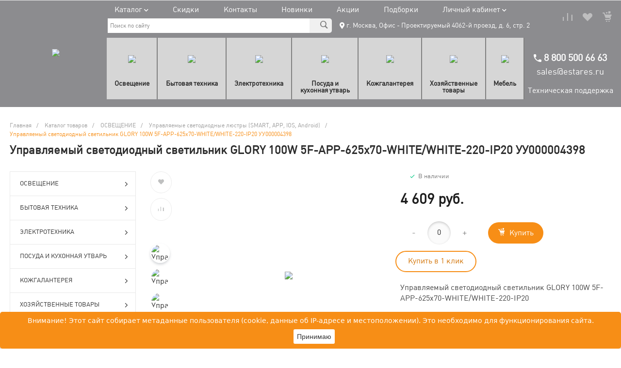

--- FILE ---
content_type: text/html; charset=UTF-8
request_url: https://estares.ru/catalog/upravlyaemyy_svetodiodnyy_svetilnik_glory_100w_5f_app_610_80_white_white_220_ip20/
body_size: 84896
content:
<!DOCTYPE html>
<html lang="ru">
    <head>
                <title>Управляемый светодиодный светильник GLORY 100W 5F-APP-625х70-WHITE/WHITE-220-IP20 - купить в интернет-магазине Estares</title>
        <meta http-equiv="Content-Type" content="text/html; charset=UTF-8" />
<meta name="keywords" content="Управляемый светодиодный светильник GLORY 100W 5F-APP-625х70-WHITE/WHITE-220-IP20" />
<meta name="description" content="Управляемый светодиодный светильник GLORY 100W 5F-APP-625х70-WHITE/WHITE-220-IP20 - купить по доступной цене с доставкой по Москве и России в интернет-магазине Estares" />
<link rel="canonical" href="https://estares.ru/catalog/upravlyaemyy_svetodiodnyy_svetilnik_glory_100w_5f_app_610_80_white_white_220_ip20/" />
<script type="text/javascript" data-skip-moving="true">(function(w, d) {var v = w.frameCacheVars = {'CACHE_MODE':'HTMLCACHE','storageBlocks':[],'dynamicBlocks':{'p98Xd0':'0cf31b2c283c','Rjxcld':'5084f183ab4a','CsRNHN':'5f10f7718dbc','a8VGcK':'fa699de5a4f8'},'AUTO_UPDATE':true,'AUTO_UPDATE_TTL':'120','version':'2'};var inv = false;if (v.AUTO_UPDATE === false){if (v.AUTO_UPDATE_TTL && v.AUTO_UPDATE_TTL > 0){var lm = Date.parse(d.lastModified);if (!isNaN(lm)){var td = new Date().getTime();if ((lm + v.AUTO_UPDATE_TTL * 1000) >= td){w.frameRequestStart = false;w.preventAutoUpdate = true;return;}inv = true;}}else{w.frameRequestStart = false;w.preventAutoUpdate = true;return;}}var r = w.XMLHttpRequest ? new XMLHttpRequest() : (w.ActiveXObject ? new w.ActiveXObject("Microsoft.XMLHTTP") : null);if (!r) { return; }w.frameRequestStart = true;var m = v.CACHE_MODE; var l = w.location; var x = new Date().getTime();var q = "?bxrand=" + x + (l.search.length > 0 ? "&" + l.search.substring(1) : "");var u = l.protocol + "//" + l.host + l.pathname + q;r.open("GET", u, true);r.setRequestHeader("BX-ACTION-TYPE", "get_dynamic");r.setRequestHeader("X-Bitrix-Composite", "get_dynamic");r.setRequestHeader("BX-CACHE-MODE", m);r.setRequestHeader("BX-CACHE-BLOCKS", v.dynamicBlocks ? JSON.stringify(v.dynamicBlocks) : "");if (inv){r.setRequestHeader("BX-INVALIDATE-CACHE", "Y");}try { r.setRequestHeader("BX-REF", d.referrer || "");} catch(e) {}if (m === "APPCACHE"){r.setRequestHeader("BX-APPCACHE-PARAMS", JSON.stringify(v.PARAMS));r.setRequestHeader("BX-APPCACHE-URL", v.PAGE_URL ? v.PAGE_URL : "");}r.onreadystatechange = function() {if (r.readyState != 4) { return; }var a = r.getResponseHeader("BX-RAND");var b = w.BX && w.BX.frameCache ? w.BX.frameCache : false;if (a != x || !((r.status >= 200 && r.status < 300) || r.status === 304 || r.status === 1223 || r.status === 0)){var f = {error:true, reason:a!=x?"bad_rand":"bad_status", url:u, xhr:r, status:r.status};if (w.BX && w.BX.ready && b){BX.ready(function() {setTimeout(function(){BX.onCustomEvent("onFrameDataRequestFail", [f]);}, 0);});}w.frameRequestFail = f;return;}if (b){b.onFrameDataReceived(r.responseText);if (!w.frameUpdateInvoked){b.update(false);}w.frameUpdateInvoked = true;}else{w.frameDataString = r.responseText;}};r.send();var p = w.performance;if (p && p.addEventListener && p.getEntries && p.setResourceTimingBufferSize){var e = 'resourcetimingbufferfull';var h = function() {if (w.BX && w.BX.frameCache && w.BX.frameCache.frameDataInserted){p.removeEventListener(e, h);}else {p.setResourceTimingBufferSize(p.getEntries().length + 50);}};p.addEventListener(e, h);}})(window, document);</script>


<link href="/bitrix/js/ui/design-tokens/dist/ui.design-tokens.min.css?167405808522029" type="text/css"  rel="stylesheet" />
<link href="/bitrix/js/ui/fonts/opensans/ui.font.opensans.min.css?16638687122320" type="text/css"  rel="stylesheet" />
<link href="/bitrix/js/main/popup/dist/main.popup.bundle.min.css?173028554826598" type="text/css"  rel="stylesheet" />
<link href="https://fonts.googleapis.com/css?family=Montserrat%3A300%2C400%2C500%2C700&subset=cyrillic" type="text/css"  rel="stylesheet" />
<link href="/bitrix/css/brainforce.cookies/brainforce.cookies.min.css?1627645480953" type="text/css"  rel="stylesheet" />
<link href="/bitrix/cache/css/s2/matilda_s1/page_d7a5ffcc7087cf46bd15ab0f42437a72/page_d7a5ffcc7087cf46bd15ab0f42437a72_v1.css?176888695775834" type="text/css"  rel="stylesheet" />
<link href="/bitrix/cache/css/s2/matilda_s1/template_05c7370cc447c987f2f82a6c3afd88cd/template_05c7370cc447c987f2f82a6c3afd88cd_v1.css?17688868251018545" type="text/css"  data-template-style="true" rel="stylesheet" />
<script type="text/javascript">if(!window.BX)window.BX={};if(!window.BX.message)window.BX.message=function(mess){if(typeof mess==='object'){for(let i in mess) {BX.message[i]=mess[i];} return true;}};</script>
<script type="text/javascript">(window.BX||top.BX).message({'JS_CORE_LOADING':'Загрузка...','JS_CORE_NO_DATA':'- Нет данных -','JS_CORE_WINDOW_CLOSE':'Закрыть','JS_CORE_WINDOW_EXPAND':'Развернуть','JS_CORE_WINDOW_NARROW':'Свернуть в окно','JS_CORE_WINDOW_SAVE':'Сохранить','JS_CORE_WINDOW_CANCEL':'Отменить','JS_CORE_WINDOW_CONTINUE':'Продолжить','JS_CORE_H':'ч','JS_CORE_M':'м','JS_CORE_S':'с','JSADM_AI_HIDE_EXTRA':'Скрыть лишние','JSADM_AI_ALL_NOTIF':'Показать все','JSADM_AUTH_REQ':'Требуется авторизация!','JS_CORE_WINDOW_AUTH':'Войти','JS_CORE_IMAGE_FULL':'Полный размер'});</script>

<script type="text/javascript" src="/bitrix/js/main/core/core.min.js?1730285550219752"></script>

<script>BX.setJSList(['/bitrix/js/main/core/core_ajax.js','/bitrix/js/main/core/core_promise.js','/bitrix/js/main/polyfill/promise/js/promise.js','/bitrix/js/main/loadext/loadext.js','/bitrix/js/main/loadext/extension.js','/bitrix/js/main/polyfill/promise/js/promise.js','/bitrix/js/main/polyfill/find/js/find.js','/bitrix/js/main/polyfill/includes/js/includes.js','/bitrix/js/main/polyfill/matches/js/matches.js','/bitrix/js/ui/polyfill/closest/js/closest.js','/bitrix/js/main/polyfill/fill/main.polyfill.fill.js','/bitrix/js/main/polyfill/find/js/find.js','/bitrix/js/main/polyfill/matches/js/matches.js','/bitrix/js/main/polyfill/core/dist/polyfill.bundle.js','/bitrix/js/main/core/core.js','/bitrix/js/main/polyfill/intersectionobserver/js/intersectionobserver.js','/bitrix/js/main/lazyload/dist/lazyload.bundle.js','/bitrix/js/main/polyfill/core/dist/polyfill.bundle.js','/bitrix/js/main/parambag/dist/parambag.bundle.js']);
</script>
<script type="text/javascript">(window.BX||top.BX).message({'pull_server_enabled':'Y','pull_config_timestamp':'1650903431','pull_guest_mode':'N','pull_guest_user_id':'0'});(window.BX||top.BX).message({'PULL_OLD_REVISION':'Для продолжения корректной работы с сайтом необходимо перезагрузить страницу.'});</script>
<style>.intec-button.intec-button-cl-common {
  background-color: #f78e16;
  border-color: #f78e16; }

.intec-button.intec-button-cl-common:hover, .intec-button.intec-button-cl-common.hover {
  background-color: #f9a647;
  border-color: #f9a647; }

.intec-button.intec-button-cl-common:active, .intec-button.intec-button-cl-common.active {
  background-color: #d37407;
  border-color: #d37407; }

.intec-button.intec-button-cl-common.intec-button-transparent {
  color: #f78e16; }

.intec-button.intec-button-transparent {
  background-color: transparent; }

.intec-cl-text {
  color: #f78e16 !important; }

.intec-cl-text-active:active {
  color: #f78e16 !important; }

.intec-cl-text-active.active {
  color: #f78e16 !important; }

.intec-cl-text-focus:focus {
  color: #f78e16 !important; }

.intec-cl-text-hover:hover {
  color: #f78e16 !important; }

.intec-cl-background {
  background-color: #f78e16 !important;
  fill: #f78e16 !important; }

.intec-cl-background-active:active {
  background-color: #f78e16 !important; }

.intec-cl-background-focus:focus {
  background-color: #f78e16 !important; }

.intec-cl-background-hover:hover {
  background-color: #f78e16 !important; }

.intec-cl-background-dark {
  background-color: #d37407 !important;
  fill: #d37407 !important; }

.intec-cl-background-dark-active:active {
  background-color: #d37407 !important; }

.intec-cl-background-dark-focus:focus {
  background-color: #d37407 !important; }

.intec-cl-background-dark-hover:hover {
  background-color: #d37407 !important; }

.intec-cl-background-light {
  background-color: #f9a647 !important;
  fill: #f9a647 !important; }

.intec-cl-background-light-active:active {
  background-color: #f9a647 !important; }

.intec-cl-background-light-focus:focus {
  background-color: #f9a647 !important; }

.intec-cl-background-light-hover:hover {
  background-color: #f9a647 !important; }

.intec-cl-border {
  border-color: #f78e16 !important; }

.intec-cl-border-light {
  border-color: #f9a647 !important; }

.intec-cl-border-active:active {
  border-color: #f78e16 !important; }

.intec-cl-border-focus:focus {
  border-color: #f78e16 !important; }

.intec-cl-border-hover:hover {
  border-color: #f78e16 !important; }

.intec-cl-border-light-hover:hover {
  border-color: #f9a647 !important; }

.intec-cl-text-light {
  color: #f9a647 !important; }

.intec-cl-text-light-active:active {
  color: #f9a647 !important; }

.intec-cl-text-light-focus:focus {
  color: #f9a647 !important; }

.intec-cl-text-light-hover:hover {
  color: #f9a647 !important; }

.intec-cl-text-dark {
  color: #d37407 !important; }

.intec-cl-text-dark-active:active {
  color: #d37407 !important; }

.intec-cl-text-dark-focus:focus {
  color: #d37407 !important; }

.intec-cl-text-dark-hover:hover {
  color: #d37407 !important; }

.intec-cl-background-light {
  background-color: #f9a647 !important;
  fill: #f9a647 !important; }

.intec-cl-background-light-active:active {
  background-color: #f9a647 !important; }

.intec-cl-background-light-focus:focus {
  background-color: #f9a647 !important; }

.intec-cl-background-light-hover:hover {
  background-color: #f9a647 !important; }

.intec-cl-svg svg {
  fill: #f78e16 !important;
  stroke: #f78e16 !important; }

.intec-tabs.nav-tabs > li.active > a, .intec-tabs.nav-tabs > li > a:focus, .intec-tabs.nav-tabs > li > a:hover {
  border-bottom-color: #f78e16 !important;
  color: #f78e16 !important; }

.intec-contest-checkbox.checked:after {
  background-color: #f78e16 !important; }

.intec-content {
  max-width: 1384px; }

.intec-content .intec-content.intec-content-primary {
  max-width: 1384px; }

.intec-input.intec-input-checkbox input:checked + .intec-input-selector:before, .intec-input.intec-input-radio input:checked + .intec-input-selector:before {
  background: #f78e16 !important; }

h1.intec-header {
  font-size: 24px; }

html {
  font-size: 16px;
  font-family: "Montserrat", sans-serif; }

.intec-image-effect {
  position: relative;
  overflow: hidden; }

.intec-image-effect::before {
  position: absolute;
  top: 50%;
  left: 50%;
  z-index: 2;
  display: block;
  content: '';
  width: 0;
  height: 0;
  background: rgba(255, 255, 255, .2);
  border-radius: 100%;
  -webkit-transform: translate(-50%, -50%);
  transform: translate(-50%, -50%);
  opacity: 0; }

.intec-image-effect:hover::before {
  -webkit-animation: intec-image-effect-circle 750ms;
  animation: intec-image-effect-circle 750ms; }

@-webkit-keyframes intec-image-effect-circle {
  0% {
    opacity: 1; }

  40% {
    opacity: 1; }

  100% {
    width: 200%;
    height: 200%;
    opacity: 0; } }

@keyframes intec-image-effect-circle {
  0% {
    opacity: 1; }

  40% {
    opacity: 1; }

  100% {
    width: 200%;
    height: 200%;
    opacity: 0; } }

.intec-ui.intec-ui-control-alert.intec-ui-scheme-current {
  color: #f78e16;
  background-color: #fef5eb;
  border-color: #feecd8; }

.intec-ui.intec-ui-control-button.intec-ui-scheme-current {
  border-color: #f78e16;
  background-color: #f78e16;
  color: #fff; }
  .intec-ui.intec-ui-control-button.intec-ui-scheme-current.intec-ui-mod-transparent {
    background-color: transparent;
    color: #f78e16; }
  .intec-ui.intec-ui-control-button.intec-ui-scheme-current:hover, .intec-ui.intec-ui-control-button.intec-ui-scheme-current.intec-ui-state-hover, .intec-ui.intec-ui-control-button.intec-ui-scheme-current[data-ui-state="hover"] {
    border-color: #f9a647;
    background-color: #f9a647;
    color: #fff; }
  .intec-ui.intec-ui-control-button.intec-ui-scheme-current:focus, .intec-ui.intec-ui-control-button.intec-ui-scheme-current.intec-ui-state-focus, .intec-ui.intec-ui-control-button.intec-ui-scheme-current[data-ui-state="focus"] {
    border-color: #f9a647;
    background-color: #f9a647;
    color: #fff; }
  .intec-ui.intec-ui-control-button.intec-ui-scheme-current:active, .intec-ui.intec-ui-control-button.intec-ui-scheme-current.intec-ui-state-active, .intec-ui.intec-ui-control-button.intec-ui-scheme-current[data-ui-state="active"] {
    border-color: #d37407;
    background-color: #d37407;
    color: #fff; }
  .intec-ui.intec-ui-control-button.intec-ui-scheme-current:disabled, .intec-ui.intec-ui-control-button.intec-ui-scheme-current.intec-ui-state-disabled, .intec-ui.intec-ui-control-button.intec-ui-scheme-current[data-ui-state="disabled"] {
    border-color: #a15906;
    background-color: #a15906;
    color: #fff; }
  .intec-ui.intec-ui-control-button.intec-ui-scheme-current.intec-ui-mod-link {
    color: #5f5f5f;
    border-color: transparent;
    background-color: transparent; }
    .intec-ui.intec-ui-control-button.intec-ui-scheme-current.intec-ui-mod-link:hover, .intec-ui.intec-ui-control-button.intec-ui-scheme-current.intec-ui-mod-link.intec-ui-state-hover, .intec-ui.intec-ui-control-button.intec-ui-scheme-current.intec-ui-mod-link[data-ui-state="hover"] {
      color: #f9a647; }
    .intec-ui.intec-ui-control-button.intec-ui-scheme-current.intec-ui-mod-link:focus, .intec-ui.intec-ui-control-button.intec-ui-scheme-current.intec-ui-mod-link.intec-ui-state-focus, .intec-ui.intec-ui-control-button.intec-ui-scheme-current.intec-ui-mod-link[data-ui-state="focus"] {
      color: #f9a647; }
    .intec-ui.intec-ui-control-button.intec-ui-scheme-current.intec-ui-mod-link:active, .intec-ui.intec-ui-control-button.intec-ui-scheme-current.intec-ui-mod-link.intec-ui-state-active, .intec-ui.intec-ui-control-button.intec-ui-scheme-current.intec-ui-mod-link[data-ui-state="active"] {
      color: #d37407; }
    .intec-ui.intec-ui-control-button.intec-ui-scheme-current.intec-ui-mod-link:disabled, .intec-ui.intec-ui-control-button.intec-ui-scheme-current.intec-ui-mod-link.intec-ui-state-disabled, .intec-ui.intec-ui-control-button.intec-ui-scheme-current.intec-ui-mod-link[data-ui-state="disabled"] {
      color: #9f9f9f; }

.intec-ui.intec-ui-control-checkbox.intec-ui-scheme-current.intec-ui-scheme-current .intec-ui-part-selector:before, .intec-ui.intec-ui-control-radiobox.intec-ui-scheme-current.intec-ui-scheme-current .intec-ui-part-selector:before, .intec-ui.intec-ui-control-switch.intec-ui-scheme-current.intec-ui-scheme-current .intec-ui-part-selector:before {
  background-color: #fff;
  color: #fff; }
  .intec-ui.intec-ui-control-checkbox.intec-ui-scheme-current.intec-ui-scheme-current input:checked + .intec-ui-part-selector, .intec-ui.intec-ui-control-radiobox.intec-ui-scheme-current.intec-ui-scheme-current input:checked + .intec-ui-part-selector, .intec-ui.intec-ui-control-switch.intec-ui-scheme-current.intec-ui-scheme-current input:checked + .intec-ui-part-selector, .intec-ui.intec-ui-control-checkbox.intec-ui-scheme-current.intec-ui-scheme-current.intec-ui-state-checked .intec-ui-part-selector, .intec-ui.intec-ui-control-radiobox.intec-ui-scheme-current.intec-ui-scheme-current.intec-ui-state-checked .intec-ui-part-selector, .intec-ui.intec-ui-control-switch.intec-ui-scheme-current.intec-ui-scheme-current.intec-ui-state-checked .intec-ui-part-selector, .intec-ui.intec-ui-control-checkbox.intec-ui-scheme-current.intec-ui-scheme-current[data-ui-state="checked"] .intec-ui-part-selector, .intec-ui.intec-ui-control-radiobox.intec-ui-scheme-current.intec-ui-scheme-current[data-ui-state="checked"] .intec-ui-part-selector, .intec-ui.intec-ui-control-switch.intec-ui-scheme-current.intec-ui-scheme-current[data-ui-state="checked"] .intec-ui-part-selector {
    border-color: #f78e16;
    background-color: #f78e16; }
    .intec-ui.intec-ui-control-checkbox.intec-ui-scheme-current.intec-ui-scheme-current input:checked + .intec-ui-part-selector:before, .intec-ui.intec-ui-control-radiobox.intec-ui-scheme-current.intec-ui-scheme-current input:checked + .intec-ui-part-selector:before, .intec-ui.intec-ui-control-switch.intec-ui-scheme-current.intec-ui-scheme-current input:checked + .intec-ui-part-selector:before, .intec-ui.intec-ui-control-checkbox.intec-ui-scheme-current.intec-ui-scheme-current.intec-ui-state-checked .intec-ui-part-selector:before, .intec-ui.intec-ui-control-radiobox.intec-ui-scheme-current.intec-ui-scheme-current.intec-ui-state-checked .intec-ui-part-selector:before, .intec-ui.intec-ui-control-switch.intec-ui-scheme-current.intec-ui-scheme-current.intec-ui-state-checked .intec-ui-part-selector:before, .intec-ui.intec-ui-control-checkbox.intec-ui-scheme-current.intec-ui-scheme-current[data-ui-state="checked"] .intec-ui-part-selector:before, .intec-ui.intec-ui-control-radiobox.intec-ui-scheme-current.intec-ui-scheme-current[data-ui-state="checked"] .intec-ui-part-selector:before, .intec-ui.intec-ui-control-switch.intec-ui-scheme-current.intec-ui-scheme-current[data-ui-state="checked"] .intec-ui-part-selector:before {
      background-color: #fff;
      color: #fff; }
  .intec-ui.intec-ui-control-checkbox.intec-ui-scheme-current.intec-ui-scheme-current:hover .intec-ui-part-selector, .intec-ui.intec-ui-control-radiobox.intec-ui-scheme-current.intec-ui-scheme-current:hover .intec-ui-part-selector, .intec-ui.intec-ui-control-switch.intec-ui-scheme-current.intec-ui-scheme-current:hover .intec-ui-part-selector, .intec-ui.intec-ui-control-checkbox.intec-ui-scheme-current.intec-ui-scheme-current.intec-ui-state-hover .intec-ui-part-selector, .intec-ui.intec-ui-control-radiobox.intec-ui-scheme-current.intec-ui-scheme-current.intec-ui-state-hover .intec-ui-part-selector, .intec-ui.intec-ui-control-switch.intec-ui-scheme-current.intec-ui-scheme-current.intec-ui-state-hover .intec-ui-part-selector, .intec-ui.intec-ui-control-checkbox.intec-ui-scheme-current.intec-ui-scheme-current[data-ui-state="hover"] .intec-ui-part-selector, .intec-ui.intec-ui-control-radiobox.intec-ui-scheme-current.intec-ui-scheme-current[data-ui-state="hover"] .intec-ui-part-selector, .intec-ui.intec-ui-control-switch.intec-ui-scheme-current.intec-ui-scheme-current[data-ui-state="hover"] .intec-ui-part-selector {
    border-color: #f9a647;
    background-color: #f9a647; }
    .intec-ui.intec-ui-control-checkbox.intec-ui-scheme-current.intec-ui-scheme-current:hover .intec-ui-part-selector:before, .intec-ui.intec-ui-control-radiobox.intec-ui-scheme-current.intec-ui-scheme-current:hover .intec-ui-part-selector:before, .intec-ui.intec-ui-control-switch.intec-ui-scheme-current.intec-ui-scheme-current:hover .intec-ui-part-selector:before, .intec-ui.intec-ui-control-checkbox.intec-ui-scheme-current.intec-ui-scheme-current.intec-ui-state-hover .intec-ui-part-selector:before, .intec-ui.intec-ui-control-radiobox.intec-ui-scheme-current.intec-ui-scheme-current.intec-ui-state-hover .intec-ui-part-selector:before, .intec-ui.intec-ui-control-switch.intec-ui-scheme-current.intec-ui-scheme-current.intec-ui-state-hover .intec-ui-part-selector:before, .intec-ui.intec-ui-control-checkbox.intec-ui-scheme-current.intec-ui-scheme-current[data-ui-state="hover"] .intec-ui-part-selector:before, .intec-ui.intec-ui-control-radiobox.intec-ui-scheme-current.intec-ui-scheme-current[data-ui-state="hover"] .intec-ui-part-selector:before, .intec-ui.intec-ui-control-switch.intec-ui-scheme-current.intec-ui-scheme-current[data-ui-state="hover"] .intec-ui-part-selector:before {
      background-color: #fff;
      color: #fff; }
  .intec-ui.intec-ui-control-checkbox.intec-ui-scheme-current.intec-ui-scheme-current input:focus + .intec-ui-part-selector, .intec-ui.intec-ui-control-radiobox.intec-ui-scheme-current.intec-ui-scheme-current input:focus + .intec-ui-part-selector, .intec-ui.intec-ui-control-switch.intec-ui-scheme-current.intec-ui-scheme-current input:focus + .intec-ui-part-selector, .intec-ui.intec-ui-control-checkbox.intec-ui-scheme-current.intec-ui-scheme-current.intec-ui-state-focus .intec-ui-part-selector, .intec-ui.intec-ui-control-radiobox.intec-ui-scheme-current.intec-ui-scheme-current.intec-ui-state-focus .intec-ui-part-selector, .intec-ui.intec-ui-control-switch.intec-ui-scheme-current.intec-ui-scheme-current.intec-ui-state-focus .intec-ui-part-selector, .intec-ui.intec-ui-control-checkbox.intec-ui-scheme-current.intec-ui-scheme-current[data-ui-state="focus"] .intec-ui-part-selector, .intec-ui.intec-ui-control-radiobox.intec-ui-scheme-current.intec-ui-scheme-current[data-ui-state="focus"] .intec-ui-part-selector, .intec-ui.intec-ui-control-switch.intec-ui-scheme-current.intec-ui-scheme-current[data-ui-state="focus"] .intec-ui-part-selector {
    border-color: #f9a647;
    background-color: #f9a647; }
    .intec-ui.intec-ui-control-checkbox.intec-ui-scheme-current.intec-ui-scheme-current input:focus + .intec-ui-part-selector:before, .intec-ui.intec-ui-control-radiobox.intec-ui-scheme-current.intec-ui-scheme-current input:focus + .intec-ui-part-selector:before, .intec-ui.intec-ui-control-switch.intec-ui-scheme-current.intec-ui-scheme-current input:focus + .intec-ui-part-selector:before, .intec-ui.intec-ui-control-checkbox.intec-ui-scheme-current.intec-ui-scheme-current.intec-ui-state-focus .intec-ui-part-selector:before, .intec-ui.intec-ui-control-radiobox.intec-ui-scheme-current.intec-ui-scheme-current.intec-ui-state-focus .intec-ui-part-selector:before, .intec-ui.intec-ui-control-switch.intec-ui-scheme-current.intec-ui-scheme-current.intec-ui-state-focus .intec-ui-part-selector:before, .intec-ui.intec-ui-control-checkbox.intec-ui-scheme-current.intec-ui-scheme-current[data-ui-state="focus"] .intec-ui-part-selector:before, .intec-ui.intec-ui-control-radiobox.intec-ui-scheme-current.intec-ui-scheme-current[data-ui-state="focus"] .intec-ui-part-selector:before, .intec-ui.intec-ui-control-switch.intec-ui-scheme-current.intec-ui-scheme-current[data-ui-state="focus"] .intec-ui-part-selector:before {
      background-color: #fff;
      color: #fff; }
  .intec-ui.intec-ui-control-checkbox.intec-ui-scheme-current.intec-ui-scheme-current:active .intec-ui-part-selector, .intec-ui.intec-ui-control-radiobox.intec-ui-scheme-current.intec-ui-scheme-current:active .intec-ui-part-selector, .intec-ui.intec-ui-control-switch.intec-ui-scheme-current.intec-ui-scheme-current:active .intec-ui-part-selector, .intec-ui.intec-ui-control-checkbox.intec-ui-scheme-current.intec-ui-scheme-current.intec-ui-state-active .intec-ui-part-selector, .intec-ui.intec-ui-control-radiobox.intec-ui-scheme-current.intec-ui-scheme-current.intec-ui-state-active .intec-ui-part-selector, .intec-ui.intec-ui-control-switch.intec-ui-scheme-current.intec-ui-scheme-current.intec-ui-state-active .intec-ui-part-selector, .intec-ui.intec-ui-control-checkbox.intec-ui-scheme-current.intec-ui-scheme-current[data-ui-state="active"] .intec-ui-part-selector, .intec-ui.intec-ui-control-radiobox.intec-ui-scheme-current.intec-ui-scheme-current[data-ui-state="active"] .intec-ui-part-selector, .intec-ui.intec-ui-control-switch.intec-ui-scheme-current.intec-ui-scheme-current[data-ui-state="active"] .intec-ui-part-selector {
    border-color: #d37407;
    background-color: #d37407; }
    .intec-ui.intec-ui-control-checkbox.intec-ui-scheme-current.intec-ui-scheme-current:active .intec-ui-part-selector:before, .intec-ui.intec-ui-control-radiobox.intec-ui-scheme-current.intec-ui-scheme-current:active .intec-ui-part-selector:before, .intec-ui.intec-ui-control-switch.intec-ui-scheme-current.intec-ui-scheme-current:active .intec-ui-part-selector:before, .intec-ui.intec-ui-control-checkbox.intec-ui-scheme-current.intec-ui-scheme-current.intec-ui-state-active .intec-ui-part-selector:before, .intec-ui.intec-ui-control-radiobox.intec-ui-scheme-current.intec-ui-scheme-current.intec-ui-state-active .intec-ui-part-selector:before, .intec-ui.intec-ui-control-switch.intec-ui-scheme-current.intec-ui-scheme-current.intec-ui-state-active .intec-ui-part-selector:before, .intec-ui.intec-ui-control-checkbox.intec-ui-scheme-current.intec-ui-scheme-current[data-ui-state="active"] .intec-ui-part-selector:before, .intec-ui.intec-ui-control-radiobox.intec-ui-scheme-current.intec-ui-scheme-current[data-ui-state="active"] .intec-ui-part-selector:before, .intec-ui.intec-ui-control-switch.intec-ui-scheme-current.intec-ui-scheme-current[data-ui-state="active"] .intec-ui-part-selector:before {
      background-color: #fff;
      color: #fff; }

.intec-ui.intec-ui-control-numeric.intec-ui-scheme-current .intec-ui-part-increment:hover, .intec-ui.intec-ui-control-numeric.intec-ui-scheme-current .intec-ui-part-decrement:hover {
  color: #f78e16 !important; }

.intec-ui.intec-ui-control-tabs.intec-ui-scheme-current .intec-ui-part-tab:hover, .intec-ui.intec-ui-control-tabs.intec-ui-scheme-current .intec-ui-part-tab.active {
  border-color: #f78e16; }

.intec-ui.intec-ui-control-tabs.intec-ui-view-1.intec-ui-scheme-current .intec-ui-part-tab.active {
  color: #f78e16; }

.intec-ui.intec-ui-control-tabs.intec-ui-view-1.intec-ui-scheme-current .intec-ui-part-tab.active *:after {
  background-color: #f78e16; }

.intec-ui.intec-ui-control-tabs.intec-ui-view-2.intec-ui-scheme-current .intec-ui-part-tab:hover, .intec-ui.intec-ui-control-tabs.intec-ui-view-2.intec-ui-scheme-current .intec-ui-part-tab.active {
  background-color: #f78e16; }

.intec-ui.intec-ui-control-tabs.intec-ui-view-2.intec-ui-scheme-current .intec-ui-part-tab.active {
  -webkit-box-shadow: 0 6px 18px rgba(247, 142, 22, 0.42);
  -moz-box-shadow: 0 6px 18px rgba(247, 142, 22, 0.42);
  box-shadow: 0 6px 18px rgba(247, 142, 22, 0.42); }

.intec-ui-markup-text, [data-ui-markup="text"] {
  font-size: 16px; }

a, [data-ui-markup="a"], .intec-ui-markup-a {
  color: #f78e16; }
  a:hover, [data-ui-markup="a"]:hover, .intec-ui-markup-a:hover, a:focus, [data-ui-markup="a"]:focus, .intec-ui-markup-a:focus {
    color: #f9a647; }
    a:hover.intec-ui-mod-dashed, [data-ui-markup="a"]:hover.intec-ui-mod-dashed, .intec-ui-markup-a:hover.intec-ui-mod-dashed, a:focus.intec-ui-mod-dashed, [data-ui-markup="a"]:focus.intec-ui-mod-dashed, .intec-ui-markup-a:focus.intec-ui-mod-dashed, a:hover.intec-ui-mod-dotted, [data-ui-markup="a"]:hover.intec-ui-mod-dotted, .intec-ui-markup-a:hover.intec-ui-mod-dotted, a:focus.intec-ui-mod-dotted, [data-ui-markup="a"]:focus.intec-ui-mod-dotted, .intec-ui-markup-a:focus.intec-ui-mod-dotted {
      border-color: #f9a647; }
  a:active, [data-ui-markup="a"]:active, .intec-ui-markup-a:active {
    color: #d37407; }
    a:active.intec-ui-mod-dashed, [data-ui-markup="a"]:active.intec-ui-mod-dashed, .intec-ui-markup-a:active.intec-ui-mod-dashed, a:active.intec-ui-mod-dotted, [data-ui-markup="a"]:active.intec-ui-mod-dotted, .intec-ui-markup-a:active.intec-ui-mod-dotted {
      border-color: #d37407; }

blockquote:before, [data-ui-markup="blockquote"]:before, .intec-ui-markup-blockquote:before {
  background-color: #f78e16; }

ul > li:before, [data-ui-markup="ul"] > [data-ui-markup="li"]:before, .intec-ui-markup-ul > .intec-ui-markup-li:before {
  color: #f78e16; }

ol > li:before, [data-ui-markup="ol"] > [data-ui-markup="li"]:before, .intec-ui-markup-ol > .intec-ui-markup-li:before {
  color: #f78e16; }
</style>
<style>.ns-bitrix.c-menu.c-menu-horizontal-1 .menu-item.menu-item-default .menu-submenu .menu-submenu-item:hover > .menu-submenu-item-text, .ns-bitrix.c-menu.c-menu-horizontal-2 .menu-item .menu-submenu .menu-submenu-item:hover > .menu-submenu-item-text, .c-header.c-header-template-1 .widget-view.widget-view-desktop .widget-view-desktop-1 .widget-container-menu .ns-bitrix.c-menu.c-menu-horizontal-1 .menu-item:hover .menu-item-text-wrapper, .c-header.c-header-template-1 .widget-view.widget-view-desktop .widget-view-desktop-1 .widget-container-menu .ns-bitrix.c-menu.c-menu-horizontal-1 .menu-item.menu-item-active .menu-item-text-wrapper, .c-header.c-header-template-1 .widget-view.widget-view-desktop .widget-view-desktop-7 .widget-menu .ns-bitrix.c-menu.c-menu-horizontal-1 .menu-item:hover .menu-item-text-wrapper, .c-header.c-header-template-1 .widget-view.widget-view-desktop .widget-view-desktop-7 .widget-menu .ns-bitrix.c-menu.c-menu-horizontal-1 .menu-item.menu-item-active .menu-item-text-wrapper, .c-header.c-header-template-1 .widget-view.widget-view-desktop .widget-view-desktop-9 .widget-container-menu .ns-bitrix.c-menu.c-menu-horizontal-1 .menu-item:hover .menu-item-text-wrapper, .c-header.c-header-template-1 .widget-view.widget-view-desktop .widget-view-desktop-9 .widget-container-menu .ns-bitrix.c-menu.c-menu-horizontal-1 .menu-item.menu-item-active .menu-item-text-wrapper, .c-header.c-header-template-1 .widget-view.widget-view-fixed .widget-menu .ns-bitrix.c-menu.c-menu-horizontal-1 .menu-wrapper .menu-item:hover .menu-item-text-wrapper, .c-header.c-header-template-1 .widget-view.widget-view-fixed .widget-menu .ns-bitrix.c-menu.c-menu-horizontal-1 .menu-wrapper .menu-item.menu-item-active .menu-item-text-wrapper {
  color: #f78e16 !important; }

.ns-bitrix.c-catalog-element.c-catalog-element-catalog-default-1 .catalog-element-property:before, .ns-bitrix.c-sale-order-ajax.c-sale-order-ajax-simple-1 .radio-inline:hover label:before, .ns-bitrix.c-sale-order-ajax.c-sale-order-ajax-simple-1 .radio-inline.radio-inline-checked label:before, .ns-bitrix.c-sale-order-ajax.c-sale-order-ajax-simple-1 .bx-sls .quick-location-tag, .ns-bitrix.c-sale-order-ajax.c-sale-order-ajax-simple-1 .bx-slst .quick-location-tag, .ns-bitrix.c-sale-order-ajax.c-sale-order-ajax-simple-1 .bx-soa-pp-item-container .bx-soa-pp-company:hover .bx-soa-pp-company-graf-container, .ns-bitrix.c-sale-order-ajax.c-sale-order-ajax-simple-1 .bx-soa-pp-item-container .bx-soa-pp-company.bx-selected .bx-soa-pp-company-graf-container, .ns-intec-universe.c-tags-list.c-tags-list-default .tags-list-item input[type=checkbox]:checked + .tags-list-item-button, .ns-intec-universe.c-tags-list.c-tags-list-default .tags-list-item-button:hover {
  background: #f78e16 !important; }

.ns-bitrix.c-catalog-element.c-catalog-element-catalog-default-1 .catalog-element-gallery-preview[data-active=true], .ns-bitrix.c-catalog-element.c-catalog-element-catalog-default-1 .catalog-element-tab a:hover, .ns-bitrix.c-catalog-element.c-catalog-element-catalog-default-1 .catalog-element-tab a:focus, .ns-bitrix.c-catalog-element.c-catalog-element-catalog-default-1 .catalog-element-tab a:active, .ns-bitrix.c-catalog-element.c-catalog-element-catalog-default-1 .catalog-element-tab.active a, .ns-bitrix.c-catalog-element.c-catalog-element-catalog-default-2 .catalog-element-tab a:hover, .ns-bitrix.c-catalog-element.c-catalog-element-catalog-default-2 .catalog-element-tab a:focus, .ns-bitrix.c-catalog-element.c-catalog-element-catalog-default-2 .catalog-element-tab a:active, .ns-bitrix.c-catalog-element.c-catalog-element-catalog-default-2 .catalog-element-tab.active a, .ns-bitrix.c-sale-order-ajax.c-sale-order-ajax-simple-1 .radio-inline:hover label:before, .ns-bitrix.c-sale-order-ajax.c-sale-order-ajax-simple-1 .radio-inline.radio-inline-checked label:before, .ns-bitrix.c-sale-order-ajax.c-sale-order-ajax-simple-1 .bx-soa-pp-item-container .bx-soa-pp-company:hover .bx-soa-pp-company-graf-container, .ns-bitrix.c-sale-order-ajax.c-sale-order-ajax-simple-1 .bx-soa-pp-item-container .bx-soa-pp-company.bx-selected .bx-soa-pp-company-graf-container, .c-smart-filter.c-smart-filter-horizontal-2 [data-property-type=checkbox-picture] .smart-filter-property-value input:checked + .smart-filter-property-value-picture-wrap, .c-smart-filter.c-smart-filter-horizontal-2 [data-property-type=checkbox-text-picture] .smart-filter-property-value input:checked + .smart-filter-property-value-picture-wrap {
  border-color: #f78e16 !important; }

.ns-bitrix.c-catalog-section.c-catalog-section-catalog-text-1 .catalog-section-item-purchase-button.catalog-section-item-purchase-button-add[data-basket-state="processing"], .ns-bitrix.c-catalog-section.c-catalog-section-catalog-list-1 .catalog-section-item-purchase-button.catalog-section-item-purchase-button-add[data-basket-state="processing"], .ns-bitrix.c-catalog-section.c-catalog-section-catalog-tile-1 .catalog-section-item-purchase-button.catalog-section-item-purchase-button-add[data-basket-state="processing"], .ns-bitrix.c-catalog-section.c-catalog-section-products-additional-1 .api-ui-switch.api-ui-switch-active .api-ui-switch-control, .ns-bitrix.c-sale-order-ajax.c-sale-order-ajax-simple-1 .bx-sls .quick-location-tag:hover, .ns-bitrix.c-sale-order-ajax.c-sale-order-ajax-simple-1 .bx-slst .quick-location-tag:hover {
  background: #f9a647 !important; }
/** Old **/
.sale-icons a.sale-icons-item:hover .sale-icons-icon, .sale-icons a.sale-icons-item.hover .sale-icons-icon, .sale-icons a.sale-icons-item:active .sale-icons-icon, .sale-icons a.sale-icons-item.active .sale-icons-icon, .intec-sections-tile > div:hover .intec-section-name, .menu.menu-horizontal .menu-item.menu-item-default .menu-submenu .menu-submenu-item:hover > .menu-submenu-item-text, .widget-catalog-categories .widget-catalog-categories-tabs .widget-catalog-categories-tab a:hover, .widget-catalog-categories .widget-catalog-categories-tabs .widget-catalog-categories-tab.active a, .c-widget.c-widget-products-1 .widget-tab:hover .widget-tab-text, .c-widget.c-widget-products-1 .widget-tab.active .widget-tab-text, .widget-catalog-categories .widget-catalog-categories-desktop .widget-catalog-categories-navigation .widget-catalog-categories-navigation-next:hover, .widget-catalog-categories .widget-catalog-categories-desktop .widget-catalog-categories-navigation .widget-catalog-categories-navigation-previous:hover, .widget-reviews .widget-reviews-view.widget-reviews-view-slider .widget-reviews-navigation .widget-reviews-navigation-next:hover, .widget-reviews .widget-reviews-view.widget-reviews-view-slider .widget-reviews-navigation .widget-reviews-navigation-previous:hover, .widget-news .widget-news-view.widget-news-view-extend .widget-news-navigation .widget-news-navigation-next:hover, .widget-news .widget-news-view.widget-news-view-extend .widget-news-navigation .widget-news-navigation-previous:hover, .footer-menu a.child-link.active, .bx-filter .bx-filter-popup-result a, .intec-button.intec-button-link, .intec-sections-list .intec-section-name:hover, .intec-sections-list .intec-subsection:hover, .intec-sections-list .intec-subsection:hover span, .intec-catalog-section-tile .price-block .element-buys, .intec-min-button.added, .intec-catalog-section-tile .catalog-section-element .intec-min-button:hover, .intec-min-button.add:hover, .intec-catalog-section .element-properties li, .intec-like:hover, .intec-like.hover, .intec-like:active, .intec-like.added, .intec-compare.glyph-icon-compare:hover, .intec-compare.glyph-icon-compare.hover, .intec-compare.glyph-icon-compare:active, .intec-compare.glyph-icon-compare.active, .intec-item-detail .show-all-characteristics, .contacts .contacts-offices .contacts-office .contacts-information-section.contacts-contacts .contacts-email a:hover .active.widget-reviews .widget-reviews-mobile .widget-reviews-view.widget-reviews-view-blocks-2 .widget-reviews-item .widget-reviews-item-header .widget-reviews-item-name, .bx_compare .table_compare table tr td a, .news-list-filter .news-list-filter-button.news-list-filter-button-active, .news-list-filter .news-list-filter-button:hover, .bx_ordercart .bx_ordercart_order_table_container tbody td.control .delay-item:hover, .bx_ordercart .bx_ordercart_order_table_container tbody td.control .to-cart-item:hover, .bx-soa-editstep, .bx-soa-item-title a, .subscribe-block .email-block-subscribe .subscribe-info:before, .project .project-services .project-service .project-service-information .project-service-name, .widget-reviews .widget-reviews-mobile .widget-reviews-view.widget-reviews-view-blocks-2 .widget-reviews-item .widget-reviews-item-header .widget-reviews-item-name, .intec-certificates.desktop-template.template-tiles .intec-certificates_item:hover .intec-certificates_name, .intec-sections-tile-1 > div:hover .intec-section-name, .intec-certificates.desktop-template.template-tiles .intec-certificates_item:hover .intec-certificates_name, .header .header-desktop .header-content .header-content-menu .menu.menu-horizontal .menu-wrapper .menu-item:hover .menu-item-text .menu-item-text-wrapper, .header .header-desktop .header-content .header-content-menu .menu.menu-horizontal .menu-wrapper .menu-item.menu-item-active .menu-item-text .menu-item-text-wrapper, .intec-item-detail .item-bind-items .item-bind-items-list .owl-nav .owl-prev:hover, .intec-item-detail .item-bind-items .item-bind-items-list .owl-nav .owl-next:hover, .bx-filter .bx-filter-popup-result a, .intec-panel-sort .sort-value.sort-state-active a, .header.with-banner .header-desktop .header-static .header-content .header-content-phone .header-content-phone-call .header-content-phone-call-wrapper:hover, .header.with-banner[data-banner-color=black] .header-desktop .header-info .header-info-button:hover .header-info-button-text, .header.with-banner[data-banner-color=black] .header-desktop .header-static .header-content .header-info-button:hover .header-info-button-text, .header.with-banner[data-banner-color=black] .header-static .intec-search-icon:hover, .header.with-banner[data-banner-color=white] .header-desktop .header-info .header-info-social:hover, .header.with-banner .header-desktop .header-static .menu.menu-horizontal .menu-item:hover .menu-item-text:hover, .header.with-banner .header-desktop .header-static .menu.menu-horizontal .menu-item.menu-item-active .menu-item-text, .header .header-desktop .header-static .header-info .header-info-button .header-info-button-icon, .header .header-desktop .header-static .header-content .header-info-button .header-info-button-icon, .c-rate.c-rate-template-1 .owl-carousel .owl-nav .owl-next:hover, .c-rate.c-rate-template-1 .owl-carousel .owl-nav .owl-prev:hover, .c-certificates.c-certificates-template-1 .widget-element:hover .widget-element-name, .c-header.c-header-template-1[data-transparent = 'false'] .widget-view.widget-view-desktop .widget-panel .ns-bitrix.c-search-title.c-search-title-popup-1 .search-title-button:hover .search-title-button-icon, .c-header.c-header-template-1[data-transparent = 'false'] .widget-view.widget-view-desktop .widget-panel .ns-bitrix.c-search-title.c-search-title-popup-1 .search-title-button:hover .search-title-button-text, .c-header.c-header-template-1[data-transparent = 'false'] .widget-view.widget-view-desktop .widget-panel .widget-panel-button:hover .widget-panel-button-icon, .c-header.c-header-template-1[data-transparent = 'false'] .widget-view.widget-view-desktop .widget-panel .widget-panel-button:hover .widget-panel-button-text {
  color: #f78e16 !important; }

.ns-bitrix.c-catalog-element.c-catalog-element-catalog-default-1 .catalog-element-gallery-picture[data-active=true], .widget-catalog-categories .widget-catalog-categories-tabs .widget-catalog-categories-tab a:hover, .widget-catalog-categories .widget-catalog-categories-tabs .widget-catalog-categories-tab.active a, .widget-catalog-categories .widget-catalog-categories-dots .owl-dot.active, .c-widget.c-widget-products-1 .widget-tab:hover .widget-tab-text, .c-widget.c-widget-products-1 .widget-tab.active .widget-tab-text, .c-widget.c-widget-products-1 .owl-dots .owl-dot.active, .c-widget.c-widget-products-2 .owl-dots .owl-dot.active, .c-rate.c-rate-template-1 .owl-carousel .owl-dot.active, .news-list-slider .slider-dots .owl-dot .slider-dot:hover, .news-list-slider .slider-dots .owl-dot.active .slider-dot, .intec-item-detail .slider-item.active, .bx_compare .bx_sort_container .sortbutton.current, .bx_compare .bx_sort_container .sortbutton:hover, .bx_ordercart .bx_sort_container a.current, .bx-soa-section.bx-selected, .bx-soa-pp-company.bx-selected .bx-soa-pp-company-graf-container, .news-list-slider-cb .slider-dots .owl-dot .slider-dot:hover, .news-list-slider-cb .slider-dots .owl-dot.active .slider-dot, .ns-bitrix.c-catalog-section.c-catalog-section-catalog-tile-2 .catalog-section-item-offers-property-extended-value[data-state=selected] .catalog-section-item-offers-property-extended-value-image {
  border-color: #f78e16 !important; }

.arrow-right {
  border-right: 25px solid #f78e16 !important; }

.sale-icons a.sale-icons-item:hover .sale-icons-count, .sale-icons a.sale-icons-item.hover .sale-icons-count, .sale-icons a.sale-icons-item:active .sale-icons-count, .sale-icons a.sale-icons-item.active .sale-icons-count, .widget-catalog-categories .widget-catalog-categories-dots .owl-dot.active, .c-widget.c-widget-products-1 .owl-dots .owl-dot.active, .c-widget.c-widget-products-2 .owl-dots .owl-dot.active, .c-rate.c-rate-template-1 .owl-carousel .owl-dot.active, .intec-news-sections.template-chess .intec-news-sections_item:hover .intec-news-sections_name, .intec-news-sections.template-puzzle .intec-news-sections_item:hover .intec-news-sections_name, .intec-news-sections.template-tiles .intec-news-sections_item:hover .intec-news-sections_name, input[type=checkbox]:checked + span, .ask-question-container .ask-question-title:after {
  background-color: #d37407; }

.intec-catalog-section-tile .price-block .element-buys.active, .intec-catalog-section-tile .price-block .element-buys.added, .share-products-block .products-element .price-block .price .element-buy.active, .news-list-slider .slider-dots .owl-dot.active .slider-dot, .bx-filter .body-filter .bx-filter-parameters-box .bx-filter-popup-result, .news-list-slider .slider-dots .owl-dot .slider-dot:hover, .intec-item-detail .properties-list > li:before, .intec-bt-button, .news-list-slider:hover .slider-wrapper .owl-nav .owl-prev:hover, .news-list-slider:hover .slider-wrapper .owl-nav .owl-next:hover, .widget-reviews .widget-reviews-view.widget-reviews-view-slider .widget-reviews-dots .owl-dot.active, .widget-news .widget-news-view.widget-news-view-extend .widget-news-dots .owl-dot.active, .owl-carusel-gallery.owl-theme .owl-dots .owl-dot.active span, .owl-carusel-gallery.owl-theme .owl-dots .owl-dot:hover span, .carusel-products.owl-theme .owl-dots .owl-dot.active span, .carusel-products.owl-theme .owl-dots .owl-dot:hover span, .widget-flying-basket .flying-basket-mobile-buttons-wrap .flying-basket_button_count, .bx_forgotpassword_page .description:before, .bx_registration_page .registration-info:before, .news-list-slider-cb:hover .slider-wrapper .owl-nav .owl-prev:hover, .news-list-slider-cb:hover .slider-wrapper .owl-nav .owl-next:hover, .news-list-slider-cb .slider-dots .owl-dot .slider-dot:hover, .news-list-slider-cb .slider-dots .owl-dot.active .slider-dot, .subscribe-block .checkbox input[type=checkbox]:checked + label:after, .news-list.news-list-blocks-2 .news-list-item.news-list-item-first .news-list-item-wrapper:hover .news-list-name-wrapper, .binded-products .owl-dots .owl-dot.active, .binded-products .owl-dots .owl-dot:hover, .loading-container.active, .c-categories.c-categories-template-3 .widget-element:hover .widget-element-name-wrapper, .c-smart-filter.c-smart-filter-horizontal-1 [data-property-type='checkbox'] input[type=checkbox]:checked + span, .c-smart-filter.c-smart-filter-vertical-1 [data-property-type=checkbox][data-property-view=default] .smart-filter-property-value input:checked + .smart-filter-property-value-text, .c-smart-filter.c-smart-filter-vertical-1 [data-property-type=checkbox][data-property-view=block] .smart-filter-property-value input:checked + .smart-filter-property-value-text, .c-smart-filter.c-smart-filter-vertical-1 [data-property-type=checkbox][data-property-view=tile] .smart-filter-property-value input:checked + .smart-filter-property-value-text, .c-smart-filter.c-smart-filter-horizontal-1 [data-property-type=checkbox] .smart-filter-property-value input:checked + .smart-filter-property-value-text, .c-smart-filter.c-smart-filter-vertical-1 [data-property-type=checkbox-text-picture] input:checked + .smart-filter-property-value-text-picture, .ns-intec-universe.basket-lite.basket-lite-template-1 .basket-lite-mobile-button-count {
  background-color: #f78e16 !important; }

.intec-bt-button {
  text-shadow: 0 1px 0 #f78e16 !important; }

.intec-bt-button:hover {
  background-color: #f9a647 !important; }

.contacts .contacts-offices .contacts-office .contacts-information-section.contacts-contacts .contacts-email a, .widget-reviews .widget-reviews-view.widget-reviews-view-slider .widget-reviews-dots .owl-dot.active, .widget-news .widget-news-view.widget-news-view-extend .widget-news-dots .owl-dot.active, .project .project-services .project-service .project-service-information .project-service-name, .checkbox input[type=checkbox]:checked + label:after, .intec-item-detail .sku-property-value:hover, .intec-item-detail .sku-property-value.active, .news-list-slider-cb .slider-dots .owl-dot .slider-dot:hover, .news-list-slider-cb .slider-dots .owl-dot.active .slider-dot, .binded-products .owl-dots .owl-dot.active, .binded-products .owl-dots .owl-dot:hover, .c-smart-filter.c-smart-filter-horizontal-1 [data-property-type=checkbox] .smart-filter-property-value input:checked + .smart-filter-property-value-text {
  border-color: #f78e16 !important; }

.widget-articles-content .widget-articles .element-big:hover .element-wrapper .header span {
  background-color: #f78e16 !important; }

.c-catalog-set-constructor-default .api-ui-switch.api-ui-switch-active .api-ui-switch-control {
  background: #f78e16 !important; }

.c-services.c-services-template-3 .widget-element-text-wrapper, .c-advantages.c-advantages-template-4 .widget-element-name:hover .widget-element-name-wrap, .c-services.c-services-template-5 .widget-element .widget-element-name-text {
  -webkit-box-shadow: -5px 0 0 5px #f78e16, 5px 0 0 5px #f78e16 !important;
  -moz-box-shadow: -5px 0 0 5px #f78e16, 5px 0 0 5px #f78e16 !important;
  box-shadow: -5px 0 0 5px #f78e16, 5px 0 0 5px #f78e16 !important; }

.c-advantages.c-advantages-template-4 .widget-element-name:hover .widget-element-name-wrap, .c-categories.c-categories-template-6 .widget-element:hover .widget-element-name {
  background: #f78e16 !important; }

.c-categories.c-categories-template-8 .widget-element:hover .widget-element-name {
  background: #f78e16 !important; }

.c-shares.c-shares-template-3 .widget-element .widget-element-name-wrapper-2 {
  -webkit-box-shadow: -5px 0 0 5px #f78e16, 5px 0 0 5px #f78e16 !important;
  -moz-box-shadow: -5px 0 0 5px #f78e16, 5px 0 0 5px #f78e16 !important;
  box-shadow: -5px 0 0 5px #f78e16, 5px 0 0 5px #f78e16 !important;
  background: #f78e16 !important; }

.c-advantages.c-advantages-template-11 .widget-item:hover .widget-item-counter {
  color: #f78e16 !important; }
</style>
<script type="text/javascript">(window.BX||top.BX).message({'LANGUAGE_ID':'ru','FORMAT_DATE':'DD.MM.YYYY','FORMAT_DATETIME':'DD.MM.YYYY HH:MI:SS','COOKIE_PREFIX':'BITRIX_SM','SERVER_TZ_OFFSET':'10800','UTF_MODE':'Y','SITE_ID':'s2','SITE_DIR':'/'});</script>


<script type="text/javascript"  src="/bitrix/cache/js/s2/matilda_s1/kernel_main/kernel_main_v1.js?176888682510092"></script>
<script type="text/javascript" src="/bitrix/js/ui/dexie/dist/dexie3.bundle.min.js?166386871488295"></script>
<script type="text/javascript" src="/bitrix/js/main/core/core_ls.min.js?16142523267365"></script>
<script type="text/javascript" src="/bitrix/js/main/core/core_frame_cache.min.js?173028555011210"></script>
<script type="text/javascript" src="/bitrix/js/pull/protobuf/protobuf.min.js?162748354976433"></script>
<script type="text/javascript" src="/bitrix/js/pull/protobuf/model.min.js?162748354914190"></script>
<script type="text/javascript" src="/bitrix/js/pull/client/pull.client.min.js?173028550748309"></script>
<script type="text/javascript" src="/bitrix/js/main/popup/dist/main.popup.bundle.min.js?173028554765670"></script>
<script type="text/javascript" src="/bitrix/js/main/jquery/jquery-2.2.4.min.js?165934441685578"></script>
<script type="text/javascript" src="https://code.jquery.com/jquery-2.2.4.min.js"></script>
<script type="text/javascript" src="/bitrix/js/brainforce.cookies/jquery.ihavecookies.min.js?16276457026515"></script>
<script type="text/javascript">BX.setJSList(['/bitrix/js/main/core/core_fx.js','/bitrix/templates/matilda_s1/plugins/jquery/jquery-2.2.4.js','/bitrix/resources/intec.core/js/core.js','/bitrix/resources/intec.core/js/controls.js','/bitrix/templates/matilda_s1/plugins/bootstrap/js/bootstrap.js','/bitrix/templates/matilda_s1/plugins/jquery.colorpicker/jquery.colorpicker.js','/bitrix/templates/matilda_s1/plugins/jquery.mousewheel/jquery.mousewheel.js','/bitrix/templates/matilda_s1/plugins/jquery.zoom/jquery.zoom.js','/bitrix/templates/matilda_s1/plugins/jquery.scrollTo/jquery.scrollTo.js','/bitrix/templates/matilda_s1/plugins/sly/sly.js','/bitrix/templates/matilda_s1/plugins/jquery.stellar/jquery.stellar.js','/bitrix/templates/matilda_s1/plugins/jquery.lazyLoad/jquery.lazyLoad.js','/bitrix/templates/matilda_s1/plugins/jquery.owlCarousel/jquery.owlCarousel.js','/bitrix/templates/matilda_s1/plugins/jquery.owlCarousel/jquery.owlCarousel.navigation.js','/bitrix/templates/matilda_s1/plugins/jquery.animateNumber/jquery.animateNumber.js','/bitrix/templates/matilda_s1/plugins/picturefill/picturefill.js','/bitrix/templates/matilda_s1/plugins/jquery.lightGallery/jquery.lightGallery.js','/bitrix/templates/matilda_s1/plugins/jquery.scrollbar/jquery.scrollbar.js','/bitrix/templates/matilda_s1/plugins/jquery.printThis/jquery.printThis.js','/bitrix/templates/matilda_s1/js/universe.js','/bitrix/templates/matilda_s1/js/basket.js','/bitrix/templates/matilda_s1/js/compare.js','/bitrix/templates/matilda_s1/js/catalog.js','/bitrix/templates/matilda_s1/js/common.js','/bitrix/templates/matilda_s1/js/forms.js','/bitrix/templates/matilda_s1/js/components.js','/bitrix/components/api/buyoneclick/templates/.default/init.js','/bitrix/components/bitrix/search.title/script.js']);</script>
<script type="text/javascript">BX.setCSSList(['/bitrix/templates/matilda_s1/components/bitrix/catalog/catalog.1/style.css','/bitrix/templates/matilda_s1/components/bitrix/menu/vertical.1/style.css','/bitrix/templates/matilda_s1/components/bitrix/catalog.element/catalog.default.2/style.css','/bitrix/templates/matilda_s1/components/bitrix/iblock.vote/template.1/style.css','/bitrix/templates/matilda_s1/components/intec.universe/main.form/template.3/style.css','/bitrix/templates/matilda_s1/plugins/bootstrap/css/bootstrap.css','/bitrix/templates/matilda_s1/plugins/bootstrap/css/bootstrap-theme.css','/bitrix/templates/matilda_s1/plugins/jquery.colorpicker/jquery.colorpicker.css','/bitrix/templates/matilda_s1/css/public.css','/bitrix/templates/matilda_s1/css/areas.css','/bitrix/templates/matilda_s1/css/common.css','/bitrix/templates/matilda_s1/css/content.css','/bitrix/templates/matilda_s1/css/template.css','/bitrix/templates/matilda_s1/css/buttons.css','/bitrix/templates/matilda_s1/css/controls.css','/bitrix/templates/matilda_s1/css/interface.css','/bitrix/templates/matilda_s1/css/grid.css','/bitrix/templates/matilda_s1/icons/fontawesome/style.css','/bitrix/templates/matilda_s1/icons/typicons/style.css','/bitrix/templates/matilda_s1/icons/glyphter/style.css','/bitrix/templates/matilda_s1/icons/intec/style.css','/bitrix/templates/matilda_s1/plugins/jquery.owlCarousel/jquery.owlCarousel.css','/bitrix/templates/matilda_s1/plugins/jquery.owlCarousel/jquery.owlCarousel-theme.css','/bitrix/templates/matilda_s1/plugins/jquery.lightGallery/jquery.lightGallery.css','/bitrix/templates/matilda_s1/plugins/jquery.scrollbar/jquery.scrollbar.css','/bitrix/components/api/buyoneclick/templates/.default/styles.css','/bitrix/templates/matilda_s1/components/intec.universe/sale.basket.small/notifications.1/style.css','/bitrix/templates/matilda_s1/components/intec.universe/sale.basket.small/panel.1/style.css','/bitrix/templates/matilda_s1/components/intec.universe/widget/buttontop/style.css','/bitrix/templates/matilda_s1/components/intec.universe/main.header/template.1/style.css','/bitrix/templates/matilda_s1/components/intec.universe/main.header/template.1/templates/desktop/template.1/style.css','/bitrix/templates/matilda_s1/components/intec.universe/main.header/template.1/bitrix/system.auth.form/panel/style.css','/bitrix/templates/matilda_s1/components/bitrix/system.auth.authorize/popup.1/style.css','/bitrix/templates/matilda_s1/components/bitrix/search.title/input.1/style.css','/bitrix/templates/matilda_s1/components/intec.universe/sale.basket.small/icons.1/style.css','/bitrix/templates/matilda_s1/components/bitrix/menu/horizontal.1/style.css','/bitrix/templates/matilda_s1/components/intec.universe/main.header/template.1/templates/fixed/template.1/style.css','/bitrix/templates/matilda_s1/components/bitrix/menu/horizontal.fixed/style.css','/bitrix/templates/matilda_s1/components/intec.universe/main.header/template.1/templates/mobile/template.2/style.css','/bitrix/templates/matilda_s1/components/bitrix/menu/mobile.2/style.css','/bitrix/templates/matilda_s1/components/bitrix/search.title/popup.1/style.css','/bitrix/templates/matilda_s1/components/bitrix/breadcrumb/.default/style.css','/bitrix/templates/matilda_s1/components/intec.universe/widget/web.form.2/style.css','/bitrix/templates/matilda_s1/components/intec.universe/main.footer/template.1/style.css','/bitrix/templates/matilda_s1/components/bitrix/catalog.products.viewed/tile.1/style.css','/bitrix/templates/matilda_s1/components/intec.universe/main.footer/template.1/templates/template.5/style.css','/bitrix/templates/matilda_s1/components/bitrix/menu/columns.1/style.css','/bitrix/templates/matilda_s1/components/bitrix/search.title/input.3/style.css','/bitrix/templates/matilda_s1/template_styles.css']);</script>
<style>
					:root {
						--window-bg-color: #f78e16;
						--window-text-color: #FFFFFF;
						--window-button-bg-color: #FFFFFF;
						--window-button-text-color: #333333;
					}
				</style>
<style>#gdpr-cookie-message {bottom: 0;padding: 10px 0 10px 0px !important;width:100%;}
							#gdpr-cookie-message p{padding:0 10px; text-align:center}
							#gdpr-cookie-message p:last-child {margin-bottom: 0;text-align: center;}
							</style>
<script type='text/javascript'>
					$(document).ready(function() {
					    
						$('body').ihavecookies({
							message: 'Внимание! Этот сайт собирает метаданные пользователя (cookie, данные об IP-адресе и местоположении). Это необходимо для функционирования сайта.',
							delay: 600,
							expires: 10,
							link: '#privacy',
							onAccept: function(){
								var myPreferences = $.fn.ihavecookies.cookie();
							},
							acceptBtnLabel: 'Принимаю',
							fixedCookieTypeDesc: 'These are essential for the website to work correctly.'
						});
					});
					</script>



<script type="text/javascript"  src="/bitrix/cache/js/s2/matilda_s1/template_fed40864f3fe54be0a3702e43084680c/template_fed40864f3fe54be0a3702e43084680c_v1.js?1768886825350552"></script>
<script type="text/javascript">
    jQuery(function ($) {
        $.fn.apiBuyoneclick({
            arParams: {"COMPONENT_TEMPLATE":".default","IBLOCK_TYPE":"1c_catalog","IBLOCK_ID":"39","IBLOCK_FIELD":[],"USE_JQUERY":"Y","PAY_SYSTEM":"1","DELIVERY_SERVICE":"1","LOCATION_ID":"","REDIRECT_PAGE":"","MESS_ERROR_FIELD":"#FIELD# \u043e\u0431\u044f\u0437\u0430\u0442\u0435\u043b\u044c\u043d\u043e\u0435","BIND_USER":"N","SHOW_COMMENT":"N","SHOW_QUANTITY":"N","PERSON_TYPE":"1","SHOW_FIELDS":["1","2","3"],"REQ_FIELDS":["1","3"],"MODAL_HEADER":"\u0417\u0410\u041a\u0410\u0417 \u0412 1 \u041a\u041b\u0418\u041a","MODAL_TEXT_BEFORE":"\u041e\u0441\u0442\u0430\u0432\u044c\u0442\u0435 \u043f\u043e\u0436\u0430\u043b\u0443\u0439\u0441\u0442\u0430 \u0441\u0432\u043e\u0438 \u043a\u043e\u043d\u0442\u0430\u043a\u0442\u043d\u044b\u0435 \u0434\u0430\u043d\u043d\u044b\u0435.\u003Cbr \/\u003E\n\u041d\u0430\u0448\u0438 \u043c\u0435\u043d\u0435\u0434\u0436\u0435\u0440\u044b \u0441\u0432\u044f\u0436\u0443\u0442\u0441\u044f \u0441 \u0412\u0430\u043c\u0438 \u0434\u043b\u044f \u0443\u0442\u043e\u0447\u043d\u0435\u043d\u0438\u044f \u0434\u0435\u0442\u0430\u043b\u0435\u0439 \u0437\u0430\u043a\u0430\u0437\u0430.","MODAL_TEXT_AFTER":"\u041d\u0430\u0436\u0430\u0442\u0438\u0435\u043c \u043a\u043d\u043e\u043f\u043a\u0438 \u00ab\u041e\u0444\u043e\u0440\u043c\u0438\u0442\u044c \u0437\u0430\u043a\u0430\u0437\u00bb \u044f \u0434\u0430\u044e \u0441\u0432\u043e\u0435 \u0441\u043e\u0433\u043b\u0430\u0441\u0438\u0435 \u043d\u0430 \u043e\u0431\u0440\u0430\u0431\u043e\u0442\u043a\u0443 \u043f\u0435\u0440\u0441\u043e\u043d\u0430\u043b\u044c\u043d\u044b\u0445 \u0434\u0430\u043d\u043d\u044b\u0445","MODAL_FOOTER":"","MODAL_TEXT_BUTTON":"\u041e\u0444\u043e\u0440\u043c\u0438\u0442\u044c \u0437\u0430\u043a\u0430\u0437","MESS_SUCCESS_TITLE":"\u0421\u043f\u0430\u0441\u0438\u0431\u043e! \u0412\u0430\u0448 \u0437\u0430\u043a\u0430\u0437 \u043f\u0440\u0438\u043d\u044f\u0442!","MESS_SUCCESS_INFO":"\u0417\u0430\u043a\u0430\u0437 \u2116#ORDER_ID# \u003Cbr \/\u003E\n\u003Cbr \/\u003E\n\u0412\u0430\u0448 \u0437\u0430\u043a\u0430\u0437 \u043f\u0440\u0438\u043d\u044f\u0442 \u0434\u043b\u044f \u0438\u0441\u043f\u043e\u043b\u043d\u0435\u043d\u0438\u044f.\u003Cbr \/\u003E\n\u041c\u0435\u043d\u0435\u0434\u0436\u0435\u0440\u044b \u043d\u0430\u0448\u0435\u0433\u043e \u043c\u0430\u0433\u0430\u0437\u0438\u043d\u0430, \u0432 \u0431\u043b\u0438\u0436\u0430\u0439\u0448\u0435\u0435 \u0432\u0440\u0435\u043c\u044f \u0441\u0432\u044f\u0436\u0443\u0442\u0441\u044f \u0441 \u0412\u0430\u043c\u0438 \u0434\u043b\u044f \u0443\u0442\u043e\u0447\u043d\u0435\u043d\u0438\u044f \u0434\u0430\u0442\u044b \u0434\u043e\u0441\u0442\u0430\u0432\u043a\u0438 \u0438 \u043d\u0435\u043e\u0431\u0445\u043e\u0434\u0438\u043c\u044b\u0445 \u0434\u0435\u0442\u0430\u043b\u0435\u0439.\u003Cbr \/\u003E\n\u003Cbr \/\u003E\n\u0415\u0441\u043b\u0438 \u0437\u0430\u043a\u0430\u0437 \u043e\u0444\u043e\u0440\u043c\u043b\u0435\u043d \u0432 \u043d\u043e\u0447\u043d\u043e\u0435 \u0432\u0440\u0435\u043c\u044f \u0438\u043b\u0438 \u0432\u044b\u0445\u043e\u0434\u043d\u043e\u0439 \u0434\u0435\u043d\u044c, \u0441 \u0412\u0430\u043c\u0438 \u043e\u0431\u044f\u0437\u0430\u0442\u0435\u043b\u044c\u043d\u043e \u0441\u0432\u044f\u0436\u0443\u0442\u0441\u044f \u0432 \u0440\u0430\u0431\u043e\u0447\u0435\u0435 \u0432\u0440\u0435\u043c\u044f \u043f\u043e\u0441\u043b\u0435 9-00.","COMPOSITE_FRAME_MODE":"A","COMPOSITE_FRAME_TYPE":"AUTO","DISPLAY_PROPERTIES":[],"BASKET_PROPERTIES":[],"CACHE_TYPE":"A","SITE_ID":"s2","QUANTITY":1,"WEIGHT_KOEF":"1","WEIGHT_UNIT":"\u0433","PARTIAL_PRODUCT_PROPERTIES":"Y"}        });
    });
</script>

<script type="text/javascript">var _ba = _ba || []; _ba.push(["aid", "2d30482ae37fc05c3a142190c1e966c9"]); _ba.push(["host", "estares.ru"]); (function() {var ba = document.createElement("script"); ba.type = "text/javascript"; ba.async = true;ba.src = (document.location.protocol == "https:" ? "https://" : "http://") + "bitrix.info/ba.js";var s = document.getElementsByTagName("script")[0];s.parentNode.insertBefore(ba, s);})();</script>


        <meta name="viewport" content="initial-scale=1.0, width=device-width">
        <meta name="cmsmagazine" content="79468b886bf88b23144291bf1d99aa1c" />
        <meta name="og:type" content="website" />
        <meta name="og:title" content="Управляемый светодиодный светильник GLORY 100W 5F-APP-625х70-WHITE/WHITE-220-IP20 УУ000004398" />
        <meta name="og:description" content="Управляемый светодиодный светильник GLORY 100W 5F-APP-625х70-WHITE/WHITE-220-IP20 - купить по доступной цене с доставкой по Москве и России в интернет-магазине Estares" />
        <meta name="og:image" content="https://estares.ru:443/upload/resize_cache/webp/upload/iblock/f1f/40pihnyjpyzuur4e5w5x9j2qgy234mon/upravlyaemyy_svetodiodnyy_svetilnik_glory_100w_5f_app_625kh70_white_white_220_ip20.webp" />
        <meta name="og:url" content="https://estares.ru:443/catalog/upravlyaemyy_svetodiodnyy_svetilnik_glory_100w_5f_app_610_80_white_white_220_ip20/" />
        <link rel="shortcut icon" href="/favicon.ico" type="image/x-icon">
        <link rel="apple-touch-icon" href="/upload/resize_cache/webp//favicon.webp">
        <script type="text/javascript">
            (function () {
                universe.site.id = 's2';
                universe.site.directory = '/';
                universe.template.id = 'matilda_s1';
                universe.template.directory = '/bitrix/templates/matilda_s1';
            })();
        </script>
                


        <script data-skip-moving="true" type="text/javascript">!function(){var t=document.createElement("script");t.type="text/javascript",t.async=!0,t.src="https://vk.com/js/api/openapi.js?169",t.onload=function(){VK.Retargeting.Init("VK-RTRG-1053871-6BS51"),VK.Retargeting.Hit()},document.head.appendChild(t)}();</script><noscript><img src="https://vk.com/rtrg?p=VK-RTRG-1053871-6BS51" style="position:fixed; left:-999px;" alt=""/></noscript>
    </head>
    <body class="public intec-adaptive">

    <script type="application/ld+json">
    {
      "@context": "https://schema.org",
      "@type": "Organization",
      "url": "https://estares.ru",
      "logo": "https://estares.ru/upload/resize_cache/webp/upload/estares_logo.webp"
    }
    </script>


    <!--		<div class="window-box">-->
<!--			<p>Сайт находится на реконстуркции.</p>-->
<!--			<p>Дата запуска сайта - 01.06.2021 г.</p>-->
<!--				<p>По всем вопросам обращаться по телефону <a href="tel:8800556663">8&nbsp;(800) 55 66 63</a> или по почте <a href="mailto:clients@estares.ru">clients@estares.ru</a></p>-->
<!--		</div>-->
                <script type="text/javascript">
    (function (jQuery, api) {
        var data;
        var run;
        var update;

        data = {};
        data.basket = [];
        data.compare = [];

        run = function () {
            $('[data-basket-id]').attr('data-basket-state', 'none');
            $('[data-compare-id]').attr('data-compare-state', 'none');

            api.each(data.basket, function (index, item) {
                $('[data-basket-id=' + item.id + ']').attr('data-basket-state', item.delay ? 'delayed' : 'added');
            });

            api.each(data.compare, function (index, item) {
                $('[data-compare-id=' + item.id + ']').attr('data-compare-state', 'added');
            });
        };

        update = function () {
            $.ajax('/bitrix/templates/matilda_s1/components/intec.universe/system/basket.manager/ajax.php', {
                'type': 'POST',
                'cache': false,
                'dataType': 'json',
                'data': {'BASKET': 'Y', 'COMPARE': 'Y', 'COMPARE_CODE': 'compare', 'COMPARE_NAME': 'compare', 'CACHE_TYPE': 'N', '~BASKET': 'Y', '~COMPARE': 'Y', '~COMPARE_NAME': 'compare', '~CACHE_TYPE': 'N'},
                'success': function (response) {
                    data = response;
                    run();
                }
            })
        };

        update();

        $(document).on('click', '[data-basket-id][data-basket-action]', function () {
            var node = $(this);
            var id = node.data('basketId');
            var action = node.data('basketAction');
            var quantity = node.data('basketQuantity');
            var price = node.data('basketPrice');
            var data = node.data('basketData');

            if (id == null)
                return;

            if (action === 'add') {
                $('[data-basket-id=' + id + ']').attr('data-basket-state', 'processing');
                universe.basket.add(api.extend({
                    'quantity': quantity,
                    'price': price
                }, data, {
                    'id': id
                }));
            } else if (action === 'remove') {
                $('[data-basket-id=' + id + ']').attr('data-basket-state', 'processing');
                universe.basket.remove(api.extend({}, data, {
                    'id': id
                }));
            } else if (action === 'delay') {
                $('[data-basket-id=' + id + ']').attr('data-basket-state', 'processing');
                universe.basket.add(api.extend({
                    'quantity': quantity,
                    'price': price
                }, data, {
                    'id': id,
                    'delay': 'Y'
                }));
            } else if (action === 'setQuantity') {
                $('[data-basket-id=' + id + ']').attr('data-basket-state', 'processing');
                universe.basket.setQuantity(api.extend({
                    'quantity': quantity,
                    'price': price
                }, data, {
                    'id': id,
                    'delay': 'Y'
                }));
            }
        });

        $(document).on('click', '[data-compare-id][data-compare-action]', function () {
            var node = $(this);
            var id = node.data('compareId');
            var action = node.data('compareAction');
            var code = node.data('compareCode');
            var iblock = node.data('compareIblock');
            var data = node.attr('compareData');

            if (id == null)
                return;

            if (action === 'add') {
                $('[data-compare-id=' + id + ']').attr('data-compare-state', 'processing');
                universe.compare.add(api.extend({}, data, {
                    'id': id,
                    'code': code,
                    'iblock': iblock
                }));
            } else if (action === 'remove') {
                $('[data-compare-id=' + id + ']').attr('data-compare-state', 'processing');
                universe.compare.remove(api.extend({}, data, {
                    'id': id,
                    'code': code,
                    'iblock': iblock
                }));
            }
        });

        universe.basket.on('update', update);
        universe.compare.on('update', update);

        BX.addCustomEvent('onFrameDataReceived', update);
        BX.ready(update);
    })($, intec);
</script>                    <div class="intec-template">
            <div class="intec-template-content">
            <div class="intec-template-content-wrapper">
                <div class="intec-template-header">
                                                                                                                                        <div id="i-0-intec-universe-sale-basket-small-notifications-1-gnX3eXnFKkax" class="ns-intec-universe c-sale-basket-small c-sale-basket-small-notifications-1">
        <div class="sale-basket-small-content">
            <div class="sale-basket-small-products" data-role="container">
                <script type="text/javascript">
    (function ($, api) {
        var root = $('#i-0-intec-universe-sale-basket-small-notifications-1-gnX3eXnFKkax');
        var container = $('[data-role="container"]', root);

        $(function () {
            var data;
            var add;

            data = {'component': 'intec.universe:sale.basket.small', 'template': 'notifications.1', 'parameters': {'BASKET_URL': '/personal/basket/', 'CACHE_TYPE': 'A', '~BASKET_URL': '/personal/basket/', '~CACHE_TYPE': 'A', 'AJAX_MODE': 'N'}};

            add = function (id) {
                data.parameters['ID'] = id;

                universe.components.get(data, function (result) {
                    var item = $(result);
                    var element;

                    container.append(item);

                    element = $('[data-product-id="'+id+'"]', container);

                    element.attr('data-active', 'true');
                    element.find('[data-role="close"]').on('click', function () {
                        element.attr('data-active', 'false');

                        setTimeout(function () {
                            item.remove();
                        }, 300);
                    });

                    setTimeout(function () {
                        element.attr('data-active', 'false');

                        setTimeout(function () {
                            item.remove();
                        }, 300);

                    }, 5000);
                });
            };

            universe.basket.on('add', function(event, data) {
                if (data.delay !== 'Y')
                    add(data.id);
            });
        });
    })(jQuery, intec)
</script>            </div>
        </div>
    </div>
                                                                        <div id="bxdynamic_p98Xd0_start" style="display:none"></div>    <div id="bxdynamic_p98Xd0_end" style="display:none"></div>                    
                    <div class="widget c-widget c-widget-buttontop" id="i-2-intec-universe-widget-buttontop-d1lqBc7LJePo">
    <div class="widget-button intec-cl-background intec-cl-background-light-hover" data-role="button"></div>
</div>

<script>
    var root = $('#i-2-intec-universe-widget-buttontop-d1lqBc7LJePo');
    var button = $('[data-role="button"]', root);

    $(window).scroll(function() {
        var windowHeight = document.documentElement.clientHeight;

        if($(this).scrollTop() > windowHeight) {
            button.fadeIn();
        }
        else {
            button.fadeOut();
        }
    });
    button.click(function() {
        $('body, html').animate({
            scrollTop: 0
        }, 600);
    });
</script>
<style>
    .c-widget-buttontop .widget-button {
        border-radius:10px;
    }
</style>
<div style="background-color: #f8f9fb;"> 
    <div id="i-3-intec-universe-main-header-template-1-dZcvT5yLZEp0" class="widget c-header c-header-template-1" data-transparent="false">    <div class="widget-content">
                    <div class="widget-view widget-view-desktop">
                                                <div class="test2 widget-view-desktop-1" style="background: #8c8c8f;">
            <div class="widget-panel">
            <div class="intec-content intec-content-visible intec-content-primary">
                <div class="intec-content-wrapper">
                    <div class="widget-panel-wrapper">
                        <div class="intec-grid intec-grid-wrap intec-grid-a-h-center intec-grid-a-v-center intec-grid-i-h-20 intec-grid-i-v-5">                                                        
                                                                                    <div class="intec-grid-item intec-grid-itema8"></div>
                                                        
                        </div>

                    </div>
                </div>
            </div>
        </div>
                <div class="widget-container">
            <div class="intec-content intec-content-visible intec-content-primary">
                <div class="intec-content-wrapper">
                    <div class="widget-container-wrapper intec-grid intec-grid-nowrap intec-grid-a-h-start intec-grid-a-v-center intec-grid-i-h-10" style="justify-content: space-around!important;position: relative;z-index: 999;height: auto;">
                        <div class="widget-panel-item" style="width: 150px;"></div>


                        <div class="widget-panel-item" style="padding: 0;">
                            <div class="widget-panel-item-wrapper intec-grid intec-grid-a-v-center">
                                <a style="color: #fff" href="/catalog/">Каталог <i style="font-size: 10px" class="fa fa-chevron-down" aria-hidden="true"></i></a>
                            </div>
                        </div>
                        <div class="widget-panel-item" style="padding: 0;">
                            <div class="widget-panel-item-wrapper intec-grid intec-grid-a-v-center">
                                <a style="color: #fff" href="/all_sales.php">Скидки</a>
                            </div>
                        </div>
                        <div class="widget-panel-item" style="padding: 0;">
                            <div class="widget-panel-item-wrapper intec-grid intec-grid-a-v-center">
                                <a style="color: #fff" href="/contacts/">Контакты</a>
                            </div>
                        </div>
                        <div class="widget-panel-item" style="padding: 0;">
                            <div class="widget-panel-item-wrapper intec-grid intec-grid-a-v-center">
                                <a style="color: #fff" href="/catalog/novinki/">Новинки</a>
                            </div>
                        </div>
                        <div class="widget-panel-item" style="padding: 0;">
                            <div class="widget-panel-item-wrapper intec-grid intec-grid-a-v-center">
                                <a style="color: #fff" href="/catalog/aktsii/">Акции</a>
                            </div>
                        </div>
                        <div class="widget-panel-item" style="padding: 0;">
                            <div class="widget-panel-item-wrapper intec-grid intec-grid-a-v-center">
                                <a style="color: #fff" href="/podborki/gold.php">Подборки</a>
                            </div>
                        </div>
                        <div class="widget-panel-item" style="padding: 0;">
                            <div class="personal_cab widget-panel-item-wrapper intec-grid intec-grid-a-v-center ">
                                <a style="color: #fff" href="/personal/">Личный кабинет <i style="font-size: 10px" class="fa fa-chevron-down" aria-hidden="true"></i></a>

                                                                    <div style="position: absolute; top: 31px; left: 0; background: #8c8c8f; padding: 5px; color: black; width: 100%;display: none" class="personal_cab_b widget-panel-buttons-wrap intec-grid-item-auto">
                                        <div class="widget-panel-buttons">
                                            <div class="widget-panel-buttons-wrapper">
                                                                                                                                                    <!--noindex-->
<div class="widget-authorization-panel" id="i-4-bitrix-system-auth-form-panel-iIjGFB3HxHmm">
    <div id="bxdynamic_Rjxcld_start" style="display:none"></div>        <div class="widget-panel-button" data-action="login">
            <div class="widget-panel-button-wrapper intec-grid intec-grid-a-v-center intec-cl-text-hover">
                <div class="widget-panel-button-icon intec-grid-item-auto glyph-icon-login_2"></div>
                <div class="widget-panel-button-text intec-grid-item-auto">
                    Войти                </div>
            </div>
        </div>
    <div id="bxdynamic_Rjxcld_end" style="display:none"></div>            <div class="widget-authorization-modal" data-role="modal">
            <!--noindex-->
<div class="ns-bitrix c-system-auth-authorize c-system-auth-authorize-popup-1">
    <div class="intec-grid intec-grid-wrap intec-grid-i-h-15 intec-grid-i-v-5 intec-grid-a-v-stretch">
        <div class="intec-grid-item-2 intec-grid-item-800-1">
            <div class="system-auth-authorize-form intec-ui-form">
                <form method="POST" action="/personal/profile/">
                    <input type="hidden" name="sessid" id="sessid" value="" />                    <input type="hidden" name="AUTH_FORM" value="Y">                    <input type="hidden" name="TYPE" value="AUTH">                                            <input type="hidden" name="backurl" value="/catalog/upravlyaemyy_svetodiodnyy_svetilnik_glory_100w_5f_app_610_80_white_white_220_ip20/">                                                                                                    <div class="system-auth-authorize-form-fields intec-ui-form-fields">
                        <div class="system-auth-authorize-form-field intec-ui-form-field">
                            <div class="intec-ui-form-field-title">
                                Логин                            </div>
                            <div class="intec-ui-form-field-content">
                                <input type="text" class="intec-ui intec-ui-control-input intec-ui-mod-block intec-ui-mod-round-3 intec-ui-size-2" name="USER_LOGIN" value="" maxlength="255">                            </div>
                        </div>
                        <div class="system-auth-authorize-form-field intec-ui-form-field">
                            <div class="intec-ui-form-field-title">
                                Пароль                            </div>
                            <div class="intec-ui-form-field-content">
                                <input type="password" class="intec-ui intec-ui-control-input intec-ui-mod-block intec-ui-mod-round-3 intec-ui-size-2" name="USER_PASSWORD" maxlength="255">                            </div>
                        </div>
                                            </div>
                                            <div class="system-auth-authorize-form-additions">
                            <div class="intec-grid intec-grid-nowrap intec-grid-i-h-5">
                                                                    <div class="intec-grid-item-auto">
                                        <label class="system-auth-authorize-form-remember intec-ui intec-ui-control-checkbox intec-ui-scheme-current">
                                            <input type="checkbox" name="USER_REMEMBER" value="Y"/>
                                            <span class="intec-ui-part-selector"></span>
                                            <span class="intec-ui-part-content">
                                                Запомнить меня                                            </span>
                                        </label>
                                    </div>
                                                                <div class="intec-grid-item intec-grid-itema1"></div>
                                                                    <div class="intec-grid-item-auto">
                                        <a class="system-auth-authorize-form-restore" href="/personal/profile/?forgot_password=yes" rel="nofollow">
                                            Забыли пароль?                                        </a>
                                    </div>
                                                            </div>
                        </div>
                                        <div class="system-auth-authorize-form-buttons">
                        <input type="submit" class="system-auth-authorize-form-button intec-ui intec-ui-control-button intec-ui-mod-round-3 intec-ui-scheme-current intec-ui-size-2" name="Login" value="Войти">                    </div>
                </form>
                            </div>
        </div>
        <div class="intec-grid-item-2 intec-grid-item-800-1">
                            <div class="system-auth-authorize-delimiter"></div>
                <div class="system-auth-authorize-registration">
                    <a class="system-auth-authorize-registration-button intec-ui intec-ui-control-button intec-ui-mod-round-3 intec-ui-scheme-current intec-ui-size-2" href="/personal/profile/?register=yes">Зарегистрироваться</a>                    <div class="system-auth-authorize-registration-text">
                        После регистрации на сайте вам будет доступно отслеживание состояния заказов, личный кабинет и другие новые возможности                    </div>
                </div>
                    </div>
    </div>
</div>
<!--/noindex-->        </div>
                    <script type="text/javascript">
                (function ($, api) {
                    var handler;

                    handler = function () {
                        var root = $('#i-4-bitrix-system-auth-form-panel-iIjGFB3HxHmm');
                        var buttons;
                        var modal;
                        var window;
                        var data;

                        data = {'id': 'i-4-bitrix-system-auth-form-panel-iIjGFB3HxHmm-modal', 'title': 'Авторизация'};

                        modal = $('[data-role="modal"]', root);
                        modal.open = function () {
                            window.setContent(modal.clone().get(0));
                            window.show();
                        };

                        window = new BX.PopupWindow(data.id, null, {
                            'content': null,
                            'title': data.title,
                            'closeIcon': {
                                'right': '20px',
                                'top': '22px'
                            },
                            'zIndex': 0,
                            'offsetLeft': 0,
                            'offsetTop': 0,
                            'width': 800,
                            'overlay': true,
                            'titleBar': {
                                'content': BX.create('span', {
                                    'html': data.title,
                                    'props': {
                                        'className': 'access-title-bar'
                                    }
                                })
                            }
                        });

                        buttons = {};
                        buttons.login = $('[data-action="login"]', root);
                        buttons.login.on('click', modal.open);
                    };

                    $(document).on('ready', handler);
                    BX.addCustomEvent('onFrameDataReceived' , handler);
                })(jQuery, intec);
            </script>
            </div><!--/noindex-->
                                                                                            </div>
                                        </div>
                                    </div>
                                                            </div>
                        </div>
                        <div class="widget-panel-item" style="width: 150px;"></div>

                    </div>
                </div>
                <div class="intec-content-wrapper" style="position: relative; bottom: 28px;">
                    <div class="widget-container-wrapper intec-grid intec-grid-nowrap intec-grid-a-h-start intec-grid-a-v-center intec-grid-i-h-10" style="bottom: 5px;">                                                    <div class="widget-container-logotype-wrap intec-grid-item-auto" style="top: 4px;">
                                <a class="widget-container-item widget-container-logotype intec-image" href="/">                                    <div class="intec-aligner intec-aligner5"></div>
                                    <img alt="estares" src="/upload/resize_cache/webp/upload/estares_logo.webp" title="Estares logo"><br>                                </a>                            </div>
                        
                                                    <div class="widget-container-search-wrap intec-grid-item">
                                <div class="widget-container-item widget-container-search">
                                    <!--noindex-->
<div id="i-5-bitrix-search-title-input-1-XdqEv16rajmu" class="ns-bitrix c-search-title c-search-title-input-1">
    <div class="search-title">
        <form action="/catalog/" class="search-title-form">
            <div class="search-title-form-wrapper intec-grid intec-grid-i-h-5 intec-grid-nowrap intec-grid-a-v-center">                <div class="intec-grid-item intec-grid-item11s">
                    <input type="text" id="-input-1" class="search-title-input" name="q" maxlength="50" autocomplete="off" placeholder="Поиск по сайту">                </div>
                <div class="intec-grid-item-auto">
                    <button type="submit" class="search-title-button intec-cl-text" aria-hidden="true">
                        <i class="glyph-icon-loop"></i>
                    </button>
                </div>
            </div>        </form>
    </div>
            <script type="text/javascript">
            BX.ready(function(){
                new JCTitleSearch({'AJAX_PAGE': '/catalog/upravlyaemyy_svetodiodnyy_svetilnik_glory_100w_5f_app_610_80_white_white_220_ip20/', 'CONTAINER_ID': 'i-5-bitrix-search-title-input-1-XdqEv16rajmu', 'INPUT_ID': '-input-1', 'MIN_QUERY_LEN': 2});
            });
        </script>
    </div><!--/noindex-->

                                </div>
                            </div>
                                <div class="widget-panel-item adderss_top_block">
        <div class="widget-panel-item-wrapper intec-grid intec-grid-a-v-center">
            <div class="widget-panel-item-icon intec-grid-item-auto fas fa-map-marker-alt intec-cl-text"></div>
            <div class="widget-panel-item-text intec-grid-item-auto">
                г. Москва, Офис - Проектируемый 4062-й проезд, д. 6, стр. 2            </div>
        </div>
    </div>
                        

                                                    <div class="widget-container-basket-wrap intec-grid-item-auto" style="bottom: 20px;margin-left: auto;">
                                <div class="widget-container-item widget-container-basket">
                                            <div id="bxdynamic_CsRNHN_start" style="display:none"></div>            <div id="i-6-intec-universe-sale-basket-small-icons-1-rV0l0WfnRegl" class="ns-intec-universe c-sale-basket-small c-sale-basket-small-icons-1">
            <!--noindex-->
            <div class="sale-basket-small-content">
            <div class="sale-basket-small-tabs" data-role="tabs">
            <div class="sale-basket-small-items intec-grid intec-grid-nowrap intec-grid-a-v-center intec-grid-i-h-10">                                    <div class="sale-basket-small-tab-wrap intec-grid-item-auto">
                        <div class="sale-basket-small-tab intec-cl-text-hover">                            <a rel="nofollow" href="/catalog/compare.php" class="sale-basket-small-tab-wrapper">
                                <i class="sale-basket-small-tab-icon glyph-icon-compare"></i>
                            </a>
                        </div>                    </div>
                                                                    <div class="sale-basket-small-tab-wrap intec-grid-item-auto" data-role="tab" data-active="false" data-tab="delay">
                        <a class="sale-basket-small-tab intec-cl-text-hover" href="/personal/basket/?delay=Y" rel="nofollow" data-role="tab.icon">                            <span class="sale-basket-small-tab-wrapper">
                                <i class="sale-basket-small-tab-icon glyph-icon-heart"></i>
                            </span>
                        </a>                    </div>
                                                                    <div class="sale-basket-small-tab-wrap intec-grid-item-auto" data-role="tab" data-active="false" data-tab="basket">
                        <a class="sale-basket-small-tab intec-cl-text-hover" href="/personal/basket/" data-role="tab.icon">                            <span class="sale-basket-small-tab-wrapper">
                                <i class="sale-basket-small-tab-icon glyph-icon-cart"></i>
                            </span>
                        </a>                    </div>
                            </div>        </div>
    </div>            <!--/noindex-->
        </div>
    <div id="bxdynamic_CsRNHN_end" style="display:none"></div>                                </div>
                                                                                                                                </div>
                        



                    </div>
                    <div class="widget-container-wrapper intec-grid intec-grid-nowrap intec-grid-a-h-start intec-grid-a-v-center intec-grid-i-h-10">

                    <div style="width: 252px;"></div>
                    <div style="width: 100%;">
                                            <div class="widget-menu widget-menu-transparent">                                                    <div id="i-7-bitrix-menu-horizontal-1-LkGdQnW4WHwB" class="ns-bitrix c-menu c-menu-horizontal-1" data-role="menu" data-uppercase="false" data-transparent="true" data-section-view="images" data-submenu-view="simple.1">        <div class="menu-overlay" data-role="overlay"></div>
        <div class="menu-wrapper menu-transparent">            <div class="menu-wrapper-2 intec-content">
                <div class="menu-wrapper-3 intec-content-wrapper">
                    <div class="menu-wrapper-4 intec-grid intec-grid-nowrap intec-grid-a-h-start intec-grid-a-v-stretch" data-role="items">
                                                                            <div class="intec-grid-item-auto menu-item menu-item-section" data-role="item" data-level="0">                                <a class="menu-item-text" href="/catalog/osveshchenie/">                            <img src="/upload/resize_cache/webp/upload/iblock/8de/a0o6n2gzavv8c41112b60euay3o93xvw/1_osveshchenie.webp" class="main_menu_pic" alt="Освещение" />
                            <img src="/upload/resize_cache/webp/upload/uf/d15/2wpzxst0wm8550e6n0sps9nihb5zrdbt/209.webp" alt="Освещение" class="main_menu_pic_hover" style="display: none"/>
                                    <div class="intec-aligner"></div>
                                                                        <div class="menu-item-text-wrapper intec-cl-text" style="color: #282828 !important; font-weight: 600; line-height: 14px;">Освещение                                                                            </div>                                                                    </a>                                <div class="menu-submenu menu-submenu-1" data-role="menu" data-columns="3">
    <div class="menu-submenu-wrapper menu-submenu-wrapper1">
                                            <div class="menu-submenu-section menu-submenu-section-with-images">
                    <div class="menu-submenu-section-wrapper">
                                                    <div class="menu-submenu-section-image intec-image-effect" data-lazyload-use="true" data-original="/upload/resize_cache/webp/upload/iblock/0b1/tge9pjdjakd9uowwt112qf8ssbzezw3q/upravlyaemye_svetodiodnye_lyustry_smart_app_ios_android.webp" style=""></div>                                                <div class="menu-submenu-section-links">
                            <div class="menu-submenu-section-header">
                                <a class="menu-submenu-section-header-wrapper intec-cl-text-hover" href="/catalog/osveshchenie/upravlyaemye_svetodiodnye_lyustry_smart_app_ios_android/">                                    Управляемые светодиодные люстры (SMART, APP, IOS, Android)                                </a>                            </div>
                                                            <div class="menu-submenu-section-items">
                                    <div class="menu-submenu-section-items-wrapper">
                                                                                                                    </div>
                                </div>
                                                    </div>
                        <div class="clearfix"></div>
                    </div>
                </div>
                                                                    <div class="menu-submenu-section menu-submenu-section-with-images">
                    <div class="menu-submenu-section-wrapper">
                                                    <div class="menu-submenu-section-image intec-image-effect" data-lazyload-use="true" data-original="/upload/resize_cache/webp/upload/iblock/112/dq7oxbhnv4tbgyjptduic07arzddxs1g/upravlyaemye_svetodiodnye_svetilniki.webp" style=""></div>                                                <div class="menu-submenu-section-links">
                            <div class="menu-submenu-section-header">
                                <a class="menu-submenu-section-header-wrapper intec-cl-text-hover" href="/catalog/osveshchenie/upravlyaemye_svetodiodnye_svetilniki/">                                    Управляемые светодиодные светильники                                </a>                            </div>
                                                            <div class="menu-submenu-section-items">
                                    <div class="menu-submenu-section-items-wrapper">
                                                                                                                    </div>
                                </div>
                                                    </div>
                        <div class="clearfix"></div>
                    </div>
                </div>
                                                                    <div class="menu-submenu-section menu-submenu-section-with-images">
                    <div class="menu-submenu-section-wrapper">
                                                    <div class="menu-submenu-section-image intec-image-effect" data-lazyload-use="true" data-original="/upload/resize_cache/webp/upload/iblock/369/v2bp7q517vwvimckwtfck6xqbaso2jv6/upravlyaemye_svetodiodnye_lyustry.webp" style=""></div>                                                <div class="menu-submenu-section-links">
                            <div class="menu-submenu-section-header">
                                <a class="menu-submenu-section-header-wrapper intec-cl-text-hover" href="/catalog/osveshchenie/upravlyaemye_svetodiodnye_lyustry/">                                    Управляемые светодиодные люстры                                </a>                            </div>
                                                            <div class="menu-submenu-section-items">
                                    <div class="menu-submenu-section-items-wrapper">
                                                                                                                    </div>
                                </div>
                                                    </div>
                        <div class="clearfix"></div>
                    </div>
                </div>
                                                                    <div class="menu-submenu-section menu-submenu-section-with-images">
                    <div class="menu-submenu-section-wrapper">
                                                    <div class="menu-submenu-section-image intec-image-effect" data-lazyload-use="true" data-original="/upload/resize_cache/webp/upload/iblock/fdf/1ovi6lqr4zn8vj0i04fb517fn3zxnkt6/svetodiodnye_lyustry.webp" style=""></div>                                                <div class="menu-submenu-section-links">
                            <div class="menu-submenu-section-header">
                                <a class="menu-submenu-section-header-wrapper intec-cl-text-hover" href="/catalog/osveshchenie/svetodiodnye_lyustry/">                                    Светодиодные люстры                                </a>                            </div>
                                                            <div class="menu-submenu-section-items">
                                    <div class="menu-submenu-section-items-wrapper">
                                                                                                                    </div>
                                </div>
                                                    </div>
                        <div class="clearfix"></div>
                    </div>
                </div>
                                                                    <div class="menu-submenu-section menu-submenu-section-with-images">
                    <div class="menu-submenu-section-wrapper">
                                                    <div class="menu-submenu-section-image intec-image-effect" data-lazyload-use="true" data-original="/upload/resize_cache/webp/upload/iblock/5ac/ahihfadbqsia7l0l4wt1ody2766uq07t/svetodiodnye_svetilniki.webp" style=""></div>                                                <div class="menu-submenu-section-links">
                            <div class="menu-submenu-section-header">
                                <a class="menu-submenu-section-header-wrapper intec-cl-text-hover" href="/catalog/osveshchenie/svetodiodnye_svetilniki/">                                    Светодиодные светильники                                </a>                            </div>
                                                            <div class="menu-submenu-section-items">
                                    <div class="menu-submenu-section-items-wrapper">
                                                                                                                    </div>
                                </div>
                                                    </div>
                        <div class="clearfix"></div>
                    </div>
                </div>
                                                                    <div class="menu-submenu-section menu-submenu-section-with-images">
                    <div class="menu-submenu-section-wrapper">
                                                    <div class="menu-submenu-section-image intec-image-effect" data-lazyload-use="true" data-original="/upload/resize_cache/webp/upload/iblock/287/9whfvd8s9swvts37ewcoj4zxnmioi25d/lyustry_pod_lampy.webp" style=""></div>                                                <div class="menu-submenu-section-links">
                            <div class="menu-submenu-section-header">
                                <a class="menu-submenu-section-header-wrapper intec-cl-text-hover" href="/catalog/osveshchenie/lyustry_pod_lampy/">                                    Люстры под лампы                                </a>                            </div>
                                                            <div class="menu-submenu-section-items">
                                    <div class="menu-submenu-section-items-wrapper">
                                                                                                                    </div>
                                </div>
                                                    </div>
                        <div class="clearfix"></div>
                    </div>
                </div>
                                                                    <div class="menu-submenu-section menu-submenu-section-with-images">
                    <div class="menu-submenu-section-wrapper">
                                                    <div class="menu-submenu-section-image intec-image-effect" data-lazyload-use="true" data-original="/upload/resize_cache/webp/upload/iblock/5a8/mca6808a0naav5gw0mog0l6v83qb8n3f/6_nastolnye_svetilniki_.webp" style=""></div>                                                <div class="menu-submenu-section-links">
                            <div class="menu-submenu-section-header">
                                <a class="menu-submenu-section-header-wrapper intec-cl-text-hover" href="/catalog/osveshchenie/6_nastolnye_svetilniki_/">                                    Настольные светильники                                 </a>                            </div>
                                                            <div class="menu-submenu-section-items">
                                    <div class="menu-submenu-section-items-wrapper">
                                                                                                                    </div>
                                </div>
                                                    </div>
                        <div class="clearfix"></div>
                    </div>
                </div>
                                                                    <div class="menu-submenu-section menu-submenu-section-with-images">
                    <div class="menu-submenu-section-wrapper">
                                                    <div class="menu-submenu-section-image intec-image-effect" data-lazyload-use="true" data-original="/upload/resize_cache/webp/upload/iblock/e35/kdsdx3whii838tp7uwqddnxcm6v0w1mt/lampy_i_lenty.webp" style=""></div>                                                <div class="menu-submenu-section-links">
                            <div class="menu-submenu-section-header">
                                <a class="menu-submenu-section-header-wrapper intec-cl-text-hover" href="/catalog/osveshchenie/lampy_i_lenty/">                                    Лампы и ленты                                </a>                            </div>
                                                            <div class="menu-submenu-section-items">
                                    <div class="menu-submenu-section-items-wrapper">
                                                                                                                    </div>
                                </div>
                                                    </div>
                        <div class="clearfix"></div>
                    </div>
                </div>
                                                                    <div class="menu-submenu-section menu-submenu-section-with-images">
                    <div class="menu-submenu-section-wrapper">
                                                    <div class="menu-submenu-section-image intec-image-effect" data-lazyload-use="true" data-original="/upload/resize_cache/webp/upload/iblock/e50/v9c31e0yknn9j567xy0leeususx1yyvg/shinoprovod_i_komplektuyushchie.webp" style=""></div>                                                <div class="menu-submenu-section-links">
                            <div class="menu-submenu-section-header">
                                <a class="menu-submenu-section-header-wrapper intec-cl-text-hover" href="/catalog/osveshchenie/shinoprovod_i_komplektuyushchie/">                                    Шинопровод и комплектующие                                </a>                            </div>
                                                            <div class="menu-submenu-section-items">
                                    <div class="menu-submenu-section-items-wrapper">
                                                                                                                    </div>
                                </div>
                                                    </div>
                        <div class="clearfix"></div>
                    </div>
                </div>
                                                                    <div class="menu-submenu-section menu-submenu-section-with-images">
                    <div class="menu-submenu-section-wrapper">
                                                    <div class="menu-submenu-section-image intec-image-effect" data-lazyload-use="true" data-original="/upload/resize_cache/webp/bitrix/templates/matilda_s1/images/picture.missing.webp" style=""></div>                                                <div class="menu-submenu-section-links">
                            <div class="menu-submenu-section-header">
                                <a class="menu-submenu-section-header-wrapper intec-cl-text-hover" href="/catalog/osveshchenie/svetodiodnye_bra/">                                    Светодиодные бра                                </a>                            </div>
                                                            <div class="menu-submenu-section-items">
                                    <div class="menu-submenu-section-items-wrapper">
                                                                                                                    </div>
                                </div>
                                                    </div>
                        <div class="clearfix"></div>
                    </div>
                </div>
                                                                    <div class="menu-submenu-section menu-submenu-section-with-images">
                    <div class="menu-submenu-section-wrapper">
                                                    <div class="menu-submenu-section-image intec-image-effect" data-lazyload-use="true" data-original="/upload/resize_cache/webp/upload/iblock/ead/42hy77wklquyo8a9u9mk83gvw8cov5az/ulichnoe_osveshchenie.webp" style=""></div>                                                <div class="menu-submenu-section-links">
                            <div class="menu-submenu-section-header">
                                <a class="menu-submenu-section-header-wrapper intec-cl-text-hover" href="/catalog/osveshchenie/ulichnoe_osveshchenie/">                                    Уличное освещение                                </a>                            </div>
                                                            <div class="menu-submenu-section-items">
                                    <div class="menu-submenu-section-items-wrapper">
                                                                                                                    </div>
                                </div>
                                                    </div>
                        <div class="clearfix"></div>
                    </div>
                </div>
                                                                    <div class="menu-submenu-section menu-submenu-section-with-images">
                    <div class="menu-submenu-section-wrapper">
                                                    <div class="menu-submenu-section-image intec-image-effect" data-lazyload-use="true" data-original="/upload/resize_cache/webp/bitrix/templates/matilda_s1/images/picture.missing.webp" style=""></div>                                                <div class="menu-submenu-section-links">
                            <div class="menu-submenu-section-header">
                                <a class="menu-submenu-section-header-wrapper intec-cl-text-hover" href="/catalog/osveshchenie/svetilniki_pod_lampy/">                                    Светильники под лампы                                </a>                            </div>
                                                            <div class="menu-submenu-section-items">
                                    <div class="menu-submenu-section-items-wrapper">
                                                                                                                    </div>
                                </div>
                                                    </div>
                        <div class="clearfix"></div>
                    </div>
                </div>
                                                                    <div class="menu-submenu-section menu-submenu-section-with-images">
                    <div class="menu-submenu-section-wrapper">
                                                    <div class="menu-submenu-section-image intec-image-effect" data-lazyload-use="true" data-original="/upload/resize_cache/webp/bitrix/templates/matilda_s1/images/picture.missing.webp" style=""></div>                                                <div class="menu-submenu-section-links">
                            <div class="menu-submenu-section-header">
                                <a class="menu-submenu-section-header-wrapper intec-cl-text-hover" href="/catalog/osveshchenie/torshery/">                                    Торшеры                                </a>                            </div>
                                                            <div class="menu-submenu-section-items">
                                    <div class="menu-submenu-section-items-wrapper">
                                                                                                                    </div>
                                </div>
                                                    </div>
                        <div class="clearfix"></div>
                    </div>
                </div>
                                    </div>
</div>

                            </div>                                                                            <div class="intec-grid-item-auto menu-item menu-item-section" data-role="item" data-level="0">                                <a class="menu-item-text" href="/catalog/bytovaya_tekhnika/">                            <img src="/upload/resize_cache/webp/upload/iblock/690/1dgns0bwn2kr39zaxh8noc4qjnquar81/bytovaya_tekhnika.webp" class="main_menu_pic" alt="Бытовая техника" />
                            <img src="/upload/resize_cache/webp/upload/uf/86c/wp4ozc8qoui85l8qigkcv8vjptpq80qe/Sloy-8.webp" alt="Бытовая техника" class="main_menu_pic_hover" style="display: none"/>
                                    <div class="intec-aligner"></div>
                                                                        <div class="menu-item-text-wrapper intec-cl-text" style="color: #282828 !important; font-weight: 600; line-height: 14px;">Бытовая техника                                                                            </div>                                                                    </a>                                <div class="menu-submenu menu-submenu-1" data-role="menu" data-columns="3">
    <div class="menu-submenu-wrapper menu-submenu-wrapper1">
                                            <div class="menu-submenu-section menu-submenu-section-with-images">
                    <div class="menu-submenu-section-wrapper">
                                                    <div class="menu-submenu-section-image intec-image-effect" data-lazyload-use="true" data-original="/upload/resize_cache/webp/upload/iblock/f00/ntx1ql0jyfod3xuvfu2qt5xam7bw3h3h/aerogrili.webp" style=""></div>                                                <div class="menu-submenu-section-links">
                            <div class="menu-submenu-section-header">
                                <a class="menu-submenu-section-header-wrapper intec-cl-text-hover" href="/catalog/bytovaya_tekhnika/aerogrili/">                                    АЭРОГРИЛИ                                </a>                            </div>
                                                    </div>
                        <div class="clearfix"></div>
                    </div>
                </div>
                                                                    <div class="menu-submenu-section menu-submenu-section-with-images">
                    <div class="menu-submenu-section-wrapper">
                                                    <div class="menu-submenu-section-image intec-image-effect" data-lazyload-use="true" data-original="/upload/resize_cache/webp/upload/iblock/b67/ao3akcn7wii13kygvwmjyy4lp49c5g3l/blendery_i_izmelchiteli.webp" style=""></div>                                                <div class="menu-submenu-section-links">
                            <div class="menu-submenu-section-header">
                                <a class="menu-submenu-section-header-wrapper intec-cl-text-hover" href="/catalog/bytovaya_tekhnika/blendery_i_izmelchiteli/">                                    БЛЕНДЕРЫ И ИЗМЕЛЬЧИТЕЛИ                                </a>                            </div>
                                                    </div>
                        <div class="clearfix"></div>
                    </div>
                </div>
                                                                    <div class="menu-submenu-section menu-submenu-section-with-images">
                    <div class="menu-submenu-section-wrapper">
                                                    <div class="menu-submenu-section-image intec-image-effect" data-lazyload-use="true" data-original="/upload/resize_cache/webp/upload/iblock/6e5/xr72zfpk1fnt84kj43jsvwca38kb1tv3/mukhoboyki.webp" style=""></div>                                                <div class="menu-submenu-section-links">
                            <div class="menu-submenu-section-header">
                                <a class="menu-submenu-section-header-wrapper intec-cl-text-hover" href="/catalog/bytovaya_tekhnika/mukhoboyki/">                                    МУХОБОЙКИ                                </a>                            </div>
                                                    </div>
                        <div class="clearfix"></div>
                    </div>
                </div>
                                                                    <div class="menu-submenu-section menu-submenu-section-with-images">
                    <div class="menu-submenu-section-wrapper">
                                                    <div class="menu-submenu-section-image intec-image-effect" data-lazyload-use="true" data-original="/upload/resize_cache/webp/bitrix/templates/matilda_s1/images/picture.missing.webp" style=""></div>                                                <div class="menu-submenu-section-links">
                            <div class="menu-submenu-section-header">
                                <a class="menu-submenu-section-header-wrapper intec-cl-text-hover" href="/catalog/bytovaya_tekhnika/portativnye_uvlazhniteli/">                                    ПОРТАТИВНЫЕ УВЛАЖНИТЕЛИ                                </a>                            </div>
                                                            <div class="menu-submenu-section-items">
                                    <div class="menu-submenu-section-items-wrapper">
                                                                                                                    </div>
                                </div>
                                                    </div>
                        <div class="clearfix"></div>
                    </div>
                </div>
                                                                    <div class="menu-submenu-section menu-submenu-section-with-images">
                    <div class="menu-submenu-section-wrapper">
                                                    <div class="menu-submenu-section-image intec-image-effect" data-lazyload-use="true" data-original="/upload/resize_cache/webp/bitrix/templates/matilda_s1/images/picture.missing.webp" style=""></div>                                                <div class="menu-submenu-section-links">
                            <div class="menu-submenu-section-header">
                                <a class="menu-submenu-section-header-wrapper intec-cl-text-hover" href="/catalog/bytovaya_tekhnika/posudomoechnye_mashiny/">                                    ПОСУДОМОЕЧНЫЕ МАШИНЫ                                </a>                            </div>
                                                    </div>
                        <div class="clearfix"></div>
                    </div>
                </div>
                                                                    <div class="menu-submenu-section menu-submenu-section-with-images">
                    <div class="menu-submenu-section-wrapper">
                                                    <div class="menu-submenu-section-image intec-image-effect" data-lazyload-use="true" data-original="/upload/resize_cache/webp/bitrix/templates/matilda_s1/images/picture.missing.webp" style=""></div>                                                <div class="menu-submenu-section-links">
                            <div class="menu-submenu-section-header">
                                <a class="menu-submenu-section-header-wrapper intec-cl-text-hover" href="/catalog/bytovaya_tekhnika/sushilnye_mashiny/">                                    СУШИЛЬНЫЕ МАШИНЫ                                </a>                            </div>
                                                    </div>
                        <div class="clearfix"></div>
                    </div>
                </div>
                                    </div>
</div>

                            </div>                                                                            <div class="intec-grid-item-auto menu-item menu-item-section" data-role="item" data-level="0">                                <a class="menu-item-text" href="/catalog/elektrotekhnika/">                            <img src="/upload/resize_cache/webp/upload/iblock/af2/oiifr7frkqs2z3l08304i3z00g65rtvs/elektrotekhnika.webp" class="main_menu_pic" alt="Электротехника" />
                            <img src="/upload/resize_cache/webp/upload/uf/fbf/08ea3x8um8rspfqhn1bcyphywj3nz6n0/Sloy-10.webp" alt="Электротехника" class="main_menu_pic_hover" style="display: none"/>
                                    <div class="intec-aligner"></div>
                                                                        <div class="menu-item-text-wrapper intec-cl-text" style="color: #282828 !important; font-weight: 600; line-height: 14px;">Электротехника                                                                            </div>                                                                    </a>                                <div class="menu-submenu menu-submenu-1" data-role="menu" data-columns="3">
    <div class="menu-submenu-wrapper menu-submenu-wrapper1">
                                            <div class="menu-submenu-section menu-submenu-section-with-images">
                    <div class="menu-submenu-section-wrapper">
                                                    <div class="menu-submenu-section-image intec-image-effect" data-lazyload-use="true" data-original="/upload/resize_cache/webp/upload/iblock/65f/czjgzjtj8udsyxmjwlers3cfq22evugi/udliniteli_i_razvetviteli_comfort_cube.webp" style=""></div>                                                <div class="menu-submenu-section-links">
                            <div class="menu-submenu-section-header">
                                <a class="menu-submenu-section-header-wrapper intec-cl-text-hover" href="/catalog/elektrotekhnika/udliniteli_i_razvetviteli_comfort_cube/">                                     Удлинители и разветвители COMFORT CUBE                                </a>                            </div>
                                                    </div>
                        <div class="clearfix"></div>
                    </div>
                </div>
                                    </div>
</div>

                            </div>                                                                            <div class="intec-grid-item-auto menu-item menu-item-section" data-role="item" data-level="0">                                <a class="menu-item-text" href="/catalog/posuda_i_kukhonnaya_utvar/">                            <img src="/upload/resize_cache/webp/upload/iblock/db7/z9o4cb88m2d029ta8o3htzwhv3o96dmo/posuda_i_kukhannaya_utvar.webp" class="main_menu_pic" alt="Посуда и кухонная утварь" />
                            <img src="/upload/resize_cache/webp/upload/uf/306/lkce6hvmhz49bkyvi2dvlvhc6fn0db3a/Sloy-11.webp" alt="Посуда и кухонная утварь" class="main_menu_pic_hover" style="display: none"/>
                                    <div class="intec-aligner"></div>
                                                                        <div class="menu-item-text-wrapper intec-cl-text" style="color: #282828 !important; font-weight: 600; line-height: 14px;">Посуда и <br/>кухонная утварь                                                                            </div>                                                                    </a>                                <div class="menu-submenu menu-submenu-1" data-role="menu" data-columns="3">
    <div class="menu-submenu-wrapper menu-submenu-wrapper1">
                                            <div class="menu-submenu-section menu-submenu-section-with-images">
                    <div class="menu-submenu-section-wrapper">
                                                    <div class="menu-submenu-section-image intec-image-effect" data-lazyload-use="true" data-original="/upload/resize_cache/webp/upload/iblock/88a/lchbbkslqr0xuasstb160wwgxzxfhm62/butylki.webp" style=""></div>                                                <div class="menu-submenu-section-links">
                            <div class="menu-submenu-section-header">
                                <a class="menu-submenu-section-header-wrapper intec-cl-text-hover" href="/catalog/posuda_i_kukhonnaya_utvar/butylki/">                                    БУТЫЛКИ                                </a>                            </div>
                                                    </div>
                        <div class="clearfix"></div>
                    </div>
                </div>
                                                                    <div class="menu-submenu-section menu-submenu-section-with-images">
                    <div class="menu-submenu-section-wrapper">
                                                    <div class="menu-submenu-section-image intec-image-effect" data-lazyload-use="true" data-original="/upload/resize_cache/webp/upload/iblock/061/fergus7kwmq0cqmfjzd330kbzogi7no2/durshlagi.webp" style=""></div>                                                <div class="menu-submenu-section-links">
                            <div class="menu-submenu-section-header">
                                <a class="menu-submenu-section-header-wrapper intec-cl-text-hover" href="/catalog/posuda_i_kukhonnaya_utvar/durshlagi/">                                    ДУРШЛАГИ                                </a>                            </div>
                                                    </div>
                        <div class="clearfix"></div>
                    </div>
                </div>
                                                                    <div class="menu-submenu-section menu-submenu-section-with-images">
                    <div class="menu-submenu-section-wrapper">
                                                    <div class="menu-submenu-section-image intec-image-effect" data-lazyload-use="true" data-original="/upload/resize_cache/webp/upload/iblock/e6b/2gvigb3i0o8xhntaqyized3sjjtl3eom/kovshi.webp" style=""></div>                                                <div class="menu-submenu-section-links">
                            <div class="menu-submenu-section-header">
                                <a class="menu-submenu-section-header-wrapper intec-cl-text-hover" href="/catalog/posuda_i_kukhonnaya_utvar/kovshi/">                                    КОВШИ                                </a>                            </div>
                                                    </div>
                        <div class="clearfix"></div>
                    </div>
                </div>
                                                                    <div class="menu-submenu-section menu-submenu-section-with-images">
                    <div class="menu-submenu-section-wrapper">
                                                    <div class="menu-submenu-section-image intec-image-effect" data-lazyload-use="true" data-original="/upload/resize_cache/webp/upload/iblock/93f/qmq0seg48f02b9xzu1aurnpyad99poxk/lanch_boksy.webp" style=""></div>                                                <div class="menu-submenu-section-links">
                            <div class="menu-submenu-section-header">
                                <a class="menu-submenu-section-header-wrapper intec-cl-text-hover" href="/catalog/posuda_i_kukhonnaya_utvar/lanch_boksy/">                                    ЛАНЧ БОКСЫ                                </a>                            </div>
                                                    </div>
                        <div class="clearfix"></div>
                    </div>
                </div>
                                                                    <div class="menu-submenu-section menu-submenu-section-with-images">
                    <div class="menu-submenu-section-wrapper">
                                                    <div class="menu-submenu-section-image intec-image-effect" data-lazyload-use="true" data-original="/upload/resize_cache/webp/upload/iblock/7da/b022yc9orw7jv4mzwipc3seflzmpcn8z/posudosushki.webp" style=""></div>                                                <div class="menu-submenu-section-links">
                            <div class="menu-submenu-section-header">
                                <a class="menu-submenu-section-header-wrapper intec-cl-text-hover" href="/catalog/posuda_i_kukhonnaya_utvar/posudosushki/">                                    ПОСУДОСУШКИ                                </a>                            </div>
                                                    </div>
                        <div class="clearfix"></div>
                    </div>
                </div>
                                    </div>
</div>

                            </div>                                                                            <div class="intec-grid-item-auto menu-item menu-item-section" data-role="item" data-level="0">                                <a class="menu-item-text" href="/catalog/kozhgalantereya/">                            <img src="/upload/resize_cache/webp/upload/iblock/627/gah3joz08lnyn6glk5439yfhtbl21b52/kozhgalantereya.webp" class="main_menu_pic" alt="Кожгалантерея" />
                            <img src="/upload/resize_cache/webp/upload/uf/2b6/xh4qullt1x9tgjhrzc5g3dvc1u8e1qsl/Sloy-12.webp" alt="Кожгалантерея" class="main_menu_pic_hover" style="display: none"/>
                                    <div class="intec-aligner"></div>
                                                                        <div class="menu-item-text-wrapper intec-cl-text" style="color: #282828 !important; font-weight: 600; line-height: 14px;">Кожгалантерея                                                                            </div>                                                                    </a>                                <div class="menu-submenu menu-submenu-1" data-role="menu" data-columns="3">
    <div class="menu-submenu-wrapper menu-submenu-wrapper1">
                                            <div class="menu-submenu-section menu-submenu-section-with-images">
                    <div class="menu-submenu-section-wrapper">
                                                    <div class="menu-submenu-section-image intec-image-effect" data-lazyload-use="true" data-original="/upload/resize_cache/webp/upload/iblock/148/eu0sgyaygscm6roetkkzq2zxwiyo6jlw/sumki_una_bolsa.webp" style=""></div>                                                <div class="menu-submenu-section-links">
                            <div class="menu-submenu-section-header">
                                <a class="menu-submenu-section-header-wrapper intec-cl-text-hover" href="/catalog/kozhgalantereya/sumki_una_bolsa/">                                    Сумки UNA BOLSA                                </a>                            </div>
                                                    </div>
                        <div class="clearfix"></div>
                    </div>
                </div>
                                    </div>
</div>

                            </div>                                                                            <div class="intec-grid-item-auto menu-item menu-item-section" data-role="item" data-level="0">                                <a class="menu-item-text" href="/catalog/khozyaysvennye_tovary/">                            <img src="/upload/resize_cache/webp/upload/iblock/155/vgi58nzcs7j6r2u0oxts7srfjuhg89qp/khozyaysvennye_tovary.webp" class="main_menu_pic" alt="Хозяйственные товары" />
                            <img src="/upload/resize_cache/webp/upload/uf/6c3/4t4ropzwcupewpw3u1bko1g9y2c4a2ya/593735.webp" alt="Хозяйственные товары" class="main_menu_pic_hover" style="display: none"/>
                                    <div class="intec-aligner"></div>
                                                                        <div class="menu-item-text-wrapper intec-cl-text" style="color: #282828 !important; font-weight: 600; line-height: 14px;">Хозяйственные <br/>товары                                                                            </div>                                                                    </a>                                <div class="menu-submenu menu-submenu-1" data-role="menu" data-columns="3">
    <div class="menu-submenu-wrapper menu-submenu-wrapper1">
                                            <div class="menu-submenu-section menu-submenu-section-with-images">
                    <div class="menu-submenu-section-wrapper">
                                                    <div class="menu-submenu-section-image intec-image-effect" data-lazyload-use="true" data-original="/upload/resize_cache/webp/upload/iblock/f4f/uhqxdn3cxic8guhzflv8dvsrb2tpx9r4/vedra.webp" style=""></div>                                                <div class="menu-submenu-section-links">
                            <div class="menu-submenu-section-header">
                                <a class="menu-submenu-section-header-wrapper intec-cl-text-hover" href="/catalog/khozyaysvennye_tovary/vedra/">                                    ВЕДРА                                </a>                            </div>
                                                    </div>
                        <div class="clearfix"></div>
                    </div>
                </div>
                                                                    <div class="menu-submenu-section menu-submenu-section-with-images">
                    <div class="menu-submenu-section-wrapper">
                                                    <div class="menu-submenu-section-image intec-image-effect" data-lazyload-use="true" data-original="/upload/resize_cache/webp/upload/iblock/b6f/695t7c0ig7a443qqrxlhaxs9ci12xi11/konteynery.webp" style=""></div>                                                <div class="menu-submenu-section-links">
                            <div class="menu-submenu-section-header">
                                <a class="menu-submenu-section-header-wrapper intec-cl-text-hover" href="/catalog/khozyaysvennye_tovary/konteynery/">                                    КОНТЕЙНЕРЫ                                </a>                            </div>
                                                    </div>
                        <div class="clearfix"></div>
                    </div>
                </div>
                                                                    <div class="menu-submenu-section menu-submenu-section-with-images">
                    <div class="menu-submenu-section-wrapper">
                                                    <div class="menu-submenu-section-image intec-image-effect" data-lazyload-use="true" data-original="/upload/resize_cache/webp/upload/iblock/777/9vhlep5fk1ve2fk61zddfen25wd1v6hd/korziny.webp" style=""></div>                                                <div class="menu-submenu-section-links">
                            <div class="menu-submenu-section-header">
                                <a class="menu-submenu-section-header-wrapper intec-cl-text-hover" href="/catalog/khozyaysvennye_tovary/korziny/">                                    КОРЗИНЫ                                </a>                            </div>
                                                    </div>
                        <div class="clearfix"></div>
                    </div>
                </div>
                                                                    <div class="menu-submenu-section menu-submenu-section-with-images">
                    <div class="menu-submenu-section-wrapper">
                                                    <div class="menu-submenu-section-image intec-image-effect" data-lazyload-use="true" data-original="/upload/resize_cache/webp/upload/iblock/a8b/13irwfwia0pg6arwq9jqvpc3662iat5g/tazy.webp" style=""></div>                                                <div class="menu-submenu-section-links">
                            <div class="menu-submenu-section-header">
                                <a class="menu-submenu-section-header-wrapper intec-cl-text-hover" href="/catalog/khozyaysvennye_tovary/tazy/">                                    ТАЗЫ                                </a>                            </div>
                                                    </div>
                        <div class="clearfix"></div>
                    </div>
                </div>
                                                                    <div class="menu-submenu-section menu-submenu-section-with-images">
                    <div class="menu-submenu-section-wrapper">
                                                    <div class="menu-submenu-section-image intec-image-effect" data-lazyload-use="true" data-original="/upload/resize_cache/webp/upload/iblock/acf/28uodgbkp5g2nz4mivfhl7omjf5jgmcs/shvabry.webp" style=""></div>                                                <div class="menu-submenu-section-links">
                            <div class="menu-submenu-section-header">
                                <a class="menu-submenu-section-header-wrapper intec-cl-text-hover" href="/catalog/khozyaysvennye_tovary/shvabry/">                                    ШВАБРЫ                                </a>                            </div>
                                                    </div>
                        <div class="clearfix"></div>
                    </div>
                </div>
                                    </div>
</div>

                            </div>                                                                            <div class="intec-grid-item-auto menu-item menu-item-section" data-role="item" data-level="0">                                <a class="menu-item-text" href="/catalog/mebel/">                            <img src="/upload/resize_cache/webp/upload/iblock/cd2/g09bcqrijbalo2eafhzrh1uonyi8j00r/mebel.webp" class="main_menu_pic" alt="Мебель" />
                            <img src="/upload/resize_cache/webp/upload/uf/844/0k5a0478dji0h781ahsextmuxzrw4pjo/Sloy-23.webp" alt="Мебель" class="main_menu_pic_hover" style="display: none"/>
                                    <div class="intec-aligner"></div>
                                                                        <div class="menu-item-text-wrapper intec-cl-text" style="color: #282828 !important; font-weight: 600; line-height: 14px;">Мебель                                                                            </div>                                                                    </a>                                <div class="menu-submenu menu-submenu-1" data-role="menu" data-columns="3">
    <div class="menu-submenu-wrapper menu-submenu-wrapper1">
                                            <div class="menu-submenu-section menu-submenu-section-with-images">
                    <div class="menu-submenu-section-wrapper">
                                                    <div class="menu-submenu-section-image intec-image-effect" data-lazyload-use="true" data-original="/upload/resize_cache/webp/upload/iblock/b1f/dlzpup21jpdiv552w3fugkqqdn5e3gss/veshalki.webp" style=""></div>                                                <div class="menu-submenu-section-links">
                            <div class="menu-submenu-section-header">
                                <a class="menu-submenu-section-header-wrapper intec-cl-text-hover" href="/catalog/mebel/veshalki/">                                    ВЕШАЛКИ                                </a>                            </div>
                                                            <div class="menu-submenu-section-items">
                                    <div class="menu-submenu-section-items-wrapper">
                                                                                                                    </div>
                                </div>
                                                    </div>
                        <div class="clearfix"></div>
                    </div>
                </div>
                                                                    <div class="menu-submenu-section menu-submenu-section-with-images">
                    <div class="menu-submenu-section-wrapper">
                                                    <div class="menu-submenu-section-image intec-image-effect" data-lazyload-use="true" data-original="/upload/resize_cache/webp/upload/iblock/723/r9ds28hh1j35qnhkowix9bdudgx1mpgh/komody.webp" style=""></div>                                                <div class="menu-submenu-section-links">
                            <div class="menu-submenu-section-header">
                                <a class="menu-submenu-section-header-wrapper intec-cl-text-hover" href="/catalog/mebel/komody/">                                    КОМОДЫ                                </a>                            </div>
                                                            <div class="menu-submenu-section-items">
                                    <div class="menu-submenu-section-items-wrapper">
                                                                                                                    </div>
                                </div>
                                                    </div>
                        <div class="clearfix"></div>
                    </div>
                </div>
                                                                    <div class="menu-submenu-section menu-submenu-section-with-images">
                    <div class="menu-submenu-section-wrapper">
                                                    <div class="menu-submenu-section-image intec-image-effect" data-lazyload-use="true" data-original="/upload/resize_cache/webp/upload/iblock/7f1/ocne2jp1dkprr6xh2jkiwexaihny4emw/organayzery.webp" style=""></div>                                                <div class="menu-submenu-section-links">
                            <div class="menu-submenu-section-header">
                                <a class="menu-submenu-section-header-wrapper intec-cl-text-hover" href="/catalog/mebel/organayzery/">                                    ОРГАНАЙЗЕРЫ                                </a>                            </div>
                                                            <div class="menu-submenu-section-items">
                                    <div class="menu-submenu-section-items-wrapper">
                                                                                                                    </div>
                                </div>
                                                    </div>
                        <div class="clearfix"></div>
                    </div>
                </div>
                                                                    <div class="menu-submenu-section menu-submenu-section-with-images">
                    <div class="menu-submenu-section-wrapper">
                                                    <div class="menu-submenu-section-image intec-image-effect" data-lazyload-use="true" data-original="/upload/resize_cache/webp/upload/iblock/8cc/074nnpmhf76few2321azx4h77lx3vd2y/polki_i_podstavki.webp" style=""></div>                                                <div class="menu-submenu-section-links">
                            <div class="menu-submenu-section-header">
                                <a class="menu-submenu-section-header-wrapper intec-cl-text-hover" href="/catalog/mebel/polki_i_podstavki/">                                    ПОЛКИ И ПОДСТАВКИ                                </a>                            </div>
                                                            <div class="menu-submenu-section-items">
                                    <div class="menu-submenu-section-items-wrapper">
                                                                                                                    </div>
                                </div>
                                                    </div>
                        <div class="clearfix"></div>
                    </div>
                </div>
                                    </div>
</div>

                            </div>                        
                                                            <div data-role="item" data-level="0" class="widget-container-contacts-wrap intec-grid-item-auto menu-item-section">
                                        <div class="widget-container-item widget-container-contacts" data-block="phone" data-multiple="false" data-expanded="false">
                                            <div class="widget-container-phone">
                                                <div class="widget-container-phone-icon intec-ui-icon intec-ui-icon-phone-1 intec-cl-text"></div>
                                                <div class="widget-container-phone-content">
                                                                                                            <a href="tel:88005006663" class="widget-container-phone-text intec-cl-text-hover" data-block-action="popup.open">
                                                            8 800 500 66 63                                                        </a>
                                                    													                                                </div>
                                                                                            </div>
                                                                                            <div class="widget-container-button-wrap header_contacts_c">
                                                    <!-- <div class="widget-container-button intec-cl-text-hover intec-cl-border-hover" data-action="forms.call.open">
                                                      Заказать звонок 
														 </div> -->
                                                  <!-- <script type="text/javascript">
    (function ($) {
        $(document).on('ready', function () {
            var root = $('#i-3-intec-universe-main-header-template-1-dZcvT5yLZEp0');
            var button = $('[data-action="forms.call.open"]', root);

            button.on('click', function () {
                universe.forms.show({'id': 8, 'template': '.default', 'parameters': {'AJAX_OPTION_ADDITIONAL': 'i-3-intec-universe-main-header-template-1-dZcvT5yLZEp0_FORM_CALL', 'CONSENT_URL': '/company/consent/'}, 'settings': {'title': 'Заказать звонок'}});

                if (window.yandex && window.yandex.metrika) {
                    window.yandex.metrika.reachGoal('forms.open');
                    window.yandex.metrika.reachGoal('forms.8.open');
                }
            });
        });
    })(jQuery)
</script>
 -->

                                                        <div class="widget-panel-item">
        <div class="widget-panel-item-wrapper intec-grid intec-grid-a-v-center">
            <div class="widget-panel-item-icon intec-grid-item-auto intec-ui-icon intec-ui-icon-mail-1 intec-cl-text"></div>
            <a href="mailto:sales@estares.ru" class="widget-panel-item-text intec-grid-item-auto">
                sales@estares.ru            </a>
        </div>
    </div>
													<br><a style="font-size:16px;color:white" href="/help/tekhnicheskaya-podderzhka.php">Техническая поддержка</a>
                                                </div>
                                             

                                        </div>
                                    </div>
                                    
                        <div class="menu-item menu-item-default menu-item-more" data-role="more">                            <a class="menu-item-text">
                                <div class="intec-aligner"></div>
                                <div class="menu-item-text-wrapper intec-cl-text">...</div>                            </a>
                            <div class="menu-submenu menu-submenu-1" data-role="menu">
    <div class="menu-submenu-items" data-role="items">
                            <div class="menu-submenu-item" data-role="item">
                <a class="menu-submenu-item-text intec-cl-text-hover" href="/catalog/osveshchenie/">                    ОСВЕЩЕНИЕ                </a>                                    <div class="menu-submenu-item-arrow far fa-angle-right"></div>
                                <div class="menu-submenu menu-submenu-2" data-role="menu">
    <div class="menu-submenu-items" data-role="items">
                            <div class="menu-submenu-item" data-role="item">
                <a class="menu-submenu-item-text intec-cl-text-hover" href="/catalog/osveshchenie/upravlyaemye_svetodiodnye_lyustry_smart_app_ios_android/">                    Управляемые светодиодные люстры (SMART, APP, IOS, Android)                </a>                                    <div class="menu-submenu-item-arrow far fa-angle-right"></div>
                                <div class="menu-submenu menu-submenu-3" data-role="menu">
    <div class="menu-submenu-items" data-role="items">
                            <div class="menu-submenu-item" data-role="item">
                <a class="menu-submenu-item-text intec-cl-text-hover" href="/catalog/osveshchenie/upravlyaemye_svetodiodnye_lyustry_smart_app_ios_android/agata/">                    AGATA                </a>                                            </div>
                                        <div class="menu-submenu-item" data-role="item">
                <a class="menu-submenu-item-text intec-cl-text-hover" href="/catalog/osveshchenie/upravlyaemye_svetodiodnye_lyustry_smart_app_ios_android/monika/">                    MONIKA                </a>                                            </div>
                                        <div class="menu-submenu-item" data-role="item">
                <a class="menu-submenu-item-text intec-cl-text-hover" href="/catalog/osveshchenie/upravlyaemye_svetodiodnye_lyustry_smart_app_ios_android/like/">                    LIKE                </a>                                            </div>
                                        <div class="menu-submenu-item" data-role="item">
                <a class="menu-submenu-item-text intec-cl-text-hover" href="/catalog/osveshchenie/upravlyaemye_svetodiodnye_lyustry_smart_app_ios_android/akrilika_3/">                    AKRILIKA                </a>                                            </div>
                                        <div class="menu-submenu-item" data-role="item">
                <a class="menu-submenu-item-text intec-cl-text-hover" href="/catalog/osveshchenie/upravlyaemye_svetodiodnye_lyustry_smart_app_ios_android/carina/">                    CARINA                </a>                                            </div>
                                        <div class="menu-submenu-item" data-role="item">
                <a class="menu-submenu-item-text intec-cl-text-hover" href="/catalog/osveshchenie/upravlyaemye_svetodiodnye_lyustry_smart_app_ios_android/cube/">                    CUBE                </a>                                            </div>
                                        <div class="menu-submenu-item" data-role="item">
                <a class="menu-submenu-item-text intec-cl-text-hover" href="/catalog/osveshchenie/upravlyaemye_svetodiodnye_lyustry_smart_app_ios_android/amato/">                    AMATO                </a>                                            </div>
                                        <div class="menu-submenu-item" data-role="item">
                <a class="menu-submenu-item-text intec-cl-text-hover" href="/catalog/osveshchenie/upravlyaemye_svetodiodnye_lyustry_smart_app_ios_android/figure_1/">                    FIGURE                </a>                                            </div>
                                        <div class="menu-submenu-item" data-role="item">
                <a class="menu-submenu-item-text intec-cl-text-hover" href="/catalog/osveshchenie/upravlyaemye_svetodiodnye_lyustry_smart_app_ios_android/fundo/">                    FUNDO                </a>                                            </div>
                                        <div class="menu-submenu-item" data-role="item">
                <a class="menu-submenu-item-text intec-cl-text-hover" href="/catalog/osveshchenie/upravlyaemye_svetodiodnye_lyustry_smart_app_ios_android/geometria_1/">                    GEOMETRIA                </a>                                            </div>
                                        <div class="menu-submenu-item" data-role="item">
                <a class="menu-submenu-item-text intec-cl-text-hover" href="/catalog/osveshchenie/upravlyaemye_svetodiodnye_lyustry_smart_app_ios_android/mensola/">                    MENSOLA                </a>                                            </div>
                                        <div class="menu-submenu-item" data-role="item">
                <a class="menu-submenu-item-text intec-cl-text-hover" href="/catalog/osveshchenie/upravlyaemye_svetodiodnye_lyustry_smart_app_ios_android/dawn/">                    DAWN                </a>                                            </div>
                                        <div class="menu-submenu-item" data-role="item">
                <a class="menu-submenu-item-text intec-cl-text-hover" href="/catalog/osveshchenie/upravlyaemye_svetodiodnye_lyustry_smart_app_ios_android/emilia/">                    EMILIA                </a>                                            </div>
                                        <div class="menu-submenu-item" data-role="item">
                <a class="menu-submenu-item-text intec-cl-text-hover" href="/catalog/osveshchenie/upravlyaemye_svetodiodnye_lyustry_smart_app_ios_android/orient/">                    ORIENT                </a>                                            </div>
                                        <div class="menu-submenu-item" data-role="item">
                <a class="menu-submenu-item-text intec-cl-text-hover" href="/catalog/osveshchenie/upravlyaemye_svetodiodnye_lyustry_smart_app_ios_android/a_play_1/">                    A-PLAY                </a>                                            </div>
                                        <div class="menu-submenu-item" data-role="item">
                <a class="menu-submenu-item-text intec-cl-text-hover" href="/catalog/osveshchenie/upravlyaemye_svetodiodnye_lyustry_smart_app_ios_android/liana_2/">                    LIANA                </a>                                            </div>
                                        <div class="menu-submenu-item" data-role="item">
                <a class="menu-submenu-item-text intec-cl-text-hover" href="/catalog/osveshchenie/upravlyaemye_svetodiodnye_lyustry_smart_app_ios_android/teresa/">                    TERESA                </a>                                            </div>
                                        <div class="menu-submenu-item" data-role="item">
                <a class="menu-submenu-item-text intec-cl-text-hover" href="/catalog/osveshchenie/upravlyaemye_svetodiodnye_lyustry_smart_app_ios_android/carnaval/">                    CARNAVAL                </a>                                            </div>
                                        <div class="menu-submenu-item" data-role="item">
                <a class="menu-submenu-item-text intec-cl-text-hover" href="/catalog/osveshchenie/upravlyaemye_svetodiodnye_lyustry_smart_app_ios_android/fan_1/">                    FAN                </a>                                            </div>
                                        <div class="menu-submenu-item" data-role="item">
                <a class="menu-submenu-item-text intec-cl-text-hover" href="/catalog/osveshchenie/upravlyaemye_svetodiodnye_lyustry_smart_app_ios_android/azalia_1/">                    AZALIA                </a>                                            </div>
                                        <div class="menu-submenu-item" data-role="item">
                <a class="menu-submenu-item-text intec-cl-text-hover" href="/catalog/osveshchenie/upravlyaemye_svetodiodnye_lyustry_smart_app_ios_android/europa_1/">                    EUROPA                </a>                                            </div>
                                        <div class="menu-submenu-item" data-role="item">
                <a class="menu-submenu-item-text intec-cl-text-hover" href="/catalog/osveshchenie/upravlyaemye_svetodiodnye_lyustry_smart_app_ios_android/lolita_1/">                    LOLITA                </a>                                            </div>
                                        <div class="menu-submenu-item" data-role="item">
                <a class="menu-submenu-item-text intec-cl-text-hover" href="/catalog/osveshchenie/upravlyaemye_svetodiodnye_lyustry_smart_app_ios_android/vita/">                    VITA                </a>                                            </div>
                                        <div class="menu-submenu-item" data-role="item">
                <a class="menu-submenu-item-text intec-cl-text-hover" href="/catalog/osveshchenie/upravlyaemye_svetodiodnye_lyustry_smart_app_ios_android/adara/">                    ADARA                </a>                                            </div>
                                        <div class="menu-submenu-item" data-role="item">
                <a class="menu-submenu-item-text intec-cl-text-hover" href="/catalog/osveshchenie/upravlyaemye_svetodiodnye_lyustry_smart_app_ios_android/omega/">                    OMEGA                </a>                                            </div>
                                        <div class="menu-submenu-item" data-role="item">
                <a class="menu-submenu-item-text intec-cl-text-hover" href="/catalog/osveshchenie/upravlyaemye_svetodiodnye_lyustry_smart_app_ios_android/aida/">                    AIDA                </a>                                            </div>
                                        <div class="menu-submenu-item" data-role="item">
                <a class="menu-submenu-item-text intec-cl-text-hover" href="/catalog/osveshchenie/upravlyaemye_svetodiodnye_lyustry_smart_app_ios_android/music/">                    MUSIC                </a>                                            </div>
                                        <div class="menu-submenu-item" data-role="item">
                <a class="menu-submenu-item-text intec-cl-text-hover" href="/catalog/osveshchenie/upravlyaemye_svetodiodnye_lyustry_smart_app_ios_android/sirena/">                    SIRENA                </a>                                            </div>
                                        <div class="menu-submenu-item" data-role="item">
                <a class="menu-submenu-item-text intec-cl-text-hover" href="/catalog/osveshchenie/upravlyaemye_svetodiodnye_lyustry_smart_app_ios_android/sofia/">                    SOFIA                </a>                                            </div>
                                        <div class="menu-submenu-item" data-role="item">
                <a class="menu-submenu-item-text intec-cl-text-hover" href="/catalog/osveshchenie/upravlyaemye_svetodiodnye_lyustry_smart_app_ios_android/triplex_1/">                    TRIPLEX                </a>                                            </div>
                                        <div class="menu-submenu-item" data-role="item">
                <a class="menu-submenu-item-text intec-cl-text-hover" href="/catalog/osveshchenie/upravlyaemye_svetodiodnye_lyustry_smart_app_ios_android/tire/">                    TIRE                </a>                                            </div>
                                        <div class="menu-submenu-item" data-role="item">
                <a class="menu-submenu-item-text intec-cl-text-hover" href="/catalog/osveshchenie/upravlyaemye_svetodiodnye_lyustry_smart_app_ios_android/boom/">                    BOOM                </a>                                            </div>
                                        <div class="menu-submenu-item" data-role="item">
                <a class="menu-submenu-item-text intec-cl-text-hover" href="/catalog/osveshchenie/upravlyaemye_svetodiodnye_lyustry_smart_app_ios_android/mademuasel/">                    MADEMUASEL                </a>                                            </div>
                                        <div class="menu-submenu-item" data-role="item">
                <a class="menu-submenu-item-text intec-cl-text-hover" href="/catalog/osveshchenie/upravlyaemye_svetodiodnye_lyustry_smart_app_ios_android/sven/">                    SVEN                </a>                                            </div>
                                        <div class="menu-submenu-item" data-role="item">
                <a class="menu-submenu-item-text intec-cl-text-hover" href="/catalog/osveshchenie/upravlyaemye_svetodiodnye_lyustry_smart_app_ios_android/amalia_1/">                    AMALIA                </a>                                            </div>
                                        <div class="menu-submenu-item" data-role="item">
                <a class="menu-submenu-item-text intec-cl-text-hover" href="/catalog/osveshchenie/upravlyaemye_svetodiodnye_lyustry_smart_app_ios_android/astra_1/">                    ASTRA                </a>                                            </div>
                                        <div class="menu-submenu-item" data-role="item">
                <a class="menu-submenu-item-text intec-cl-text-hover" href="/catalog/osveshchenie/upravlyaemye_svetodiodnye_lyustry_smart_app_ios_android/room/">                    ROOM                </a>                                            </div>
                                        <div class="menu-submenu-item" data-role="item">
                <a class="menu-submenu-item-text intec-cl-text-hover" href="/catalog/osveshchenie/upravlyaemye_svetodiodnye_lyustry_smart_app_ios_android/aurora/">                    AURORA                </a>                                            </div>
                                        <div class="menu-submenu-item" data-role="item">
                <a class="menu-submenu-item-text intec-cl-text-hover" href="/catalog/osveshchenie/upravlyaemye_svetodiodnye_lyustry_smart_app_ios_android/ella/">                    ELLA                </a>                                            </div>
                                        <div class="menu-submenu-item" data-role="item">
                <a class="menu-submenu-item-text intec-cl-text-hover" href="/catalog/osveshchenie/upravlyaemye_svetodiodnye_lyustry_smart_app_ios_android/garmonia/">                    GARMONIA                </a>                                            </div>
                                        <div class="menu-submenu-item" data-role="item">
                <a class="menu-submenu-item-text intec-cl-text-hover" href="/catalog/osveshchenie/upravlyaemye_svetodiodnye_lyustry_smart_app_ios_android/glory/">                    GLORY                </a>                                            </div>
                                        <div class="menu-submenu-item" data-role="item">
                <a class="menu-submenu-item-text intec-cl-text-hover" href="/catalog/osveshchenie/upravlyaemye_svetodiodnye_lyustry_smart_app_ios_android/lily/">                    LILY                </a>                                            </div>
                                        <div class="menu-submenu-item" data-role="item">
                <a class="menu-submenu-item-text intec-cl-text-hover" href="/catalog/osveshchenie/upravlyaemye_svetodiodnye_lyustry_smart_app_ios_android/look_1/">                    LOOK                </a>                                            </div>
                                        <div class="menu-submenu-item" data-role="item">
                <a class="menu-submenu-item-text intec-cl-text-hover" href="/catalog/osveshchenie/upravlyaemye_svetodiodnye_lyustry_smart_app_ios_android/lorelea/">                    LORELEA                </a>                                            </div>
                                        <div class="menu-submenu-item" data-role="item">
                <a class="menu-submenu-item-text intec-cl-text-hover" href="/catalog/osveshchenie/upravlyaemye_svetodiodnye_lyustry_smart_app_ios_android/lorena/">                    LORENA                </a>                                            </div>
                                        <div class="menu-submenu-item" data-role="item">
                <a class="menu-submenu-item-text intec-cl-text-hover" href="/catalog/osveshchenie/upravlyaemye_svetodiodnye_lyustry_smart_app_ios_android/orlando/">                    ORLANDO                </a>                                            </div>
                                        <div class="menu-submenu-item" data-role="item">
                <a class="menu-submenu-item-text intec-cl-text-hover" href="/catalog/osveshchenie/upravlyaemye_svetodiodnye_lyustry_smart_app_ios_android/oval_1/">                    OVAL                </a>                                            </div>
                                        <div class="menu-submenu-item" data-role="item">
                <a class="menu-submenu-item-text intec-cl-text-hover" href="/catalog/osveshchenie/upravlyaemye_svetodiodnye_lyustry_smart_app_ios_android/sonne_1/">                    SONNE                </a>                                            </div>
                                        <div class="menu-submenu-item" data-role="item">
                <a class="menu-submenu-item-text intec-cl-text-hover" href="/catalog/osveshchenie/upravlyaemye_svetodiodnye_lyustry_smart_app_ios_android/tetra_/">                    TETRA                 </a>                                            </div>
                                        <div class="menu-submenu-item" data-role="item">
                <a class="menu-submenu-item-text intec-cl-text-hover" href="/catalog/osveshchenie/upravlyaemye_svetodiodnye_lyustry_smart_app_ios_android/song/">                    SONG                </a>                                            </div>
                                        <div class="menu-submenu-item" data-role="item">
                <a class="menu-submenu-item-text intec-cl-text-hover" href="/catalog/osveshchenie/upravlyaemye_svetodiodnye_lyustry_smart_app_ios_android/stella/">                    STELLA                </a>                                            </div>
                                        <div class="menu-submenu-item" data-role="item">
                <a class="menu-submenu-item-text intec-cl-text-hover" href="/catalog/osveshchenie/upravlyaemye_svetodiodnye_lyustry_smart_app_ios_android/rombo/">                    ROMBO                </a>                                            </div>
                                        <div class="menu-submenu-item" data-role="item">
                <a class="menu-submenu-item-text intec-cl-text-hover" href="/catalog/osveshchenie/upravlyaemye_svetodiodnye_lyustry_smart_app_ios_android/tela/">                    TELA                </a>                                            </div>
                                        <div class="menu-submenu-item" data-role="item">
                <a class="menu-submenu-item-text intec-cl-text-hover" href="/catalog/osveshchenie/upravlyaemye_svetodiodnye_lyustry_smart_app_ios_android/vetro/">                    VETRO                </a>                                            </div>
                                        <div class="menu-submenu-item" data-role="item">
                <a class="menu-submenu-item-text intec-cl-text-hover" href="/catalog/osveshchenie/upravlyaemye_svetodiodnye_lyustry_smart_app_ios_android/latte_1/">                    LATTE                </a>                                            </div>
                                        <div class="menu-submenu-item" data-role="item">
                <a class="menu-submenu-item-text intec-cl-text-hover" href="/catalog/osveshchenie/upravlyaemye_svetodiodnye_lyustry_smart_app_ios_android/lune/">                    LUNE                </a>                                            </div>
                                        <div class="menu-submenu-item" data-role="item">
                <a class="menu-submenu-item-text intec-cl-text-hover" href="/catalog/osveshchenie/upravlyaemye_svetodiodnye_lyustry_smart_app_ios_android/alessia/">                    ALESSIA                </a>                                            </div>
                                        <div class="menu-submenu-item" data-role="item">
                <a class="menu-submenu-item-text intec-cl-text-hover" href="/catalog/osveshchenie/upravlyaemye_svetodiodnye_lyustry_smart_app_ios_android/mond/">                    MOND                </a>                                            </div>
                                        <div class="menu-submenu-item" data-role="item">
                <a class="menu-submenu-item-text intec-cl-text-hover" href="/catalog/osveshchenie/upravlyaemye_svetodiodnye_lyustry_smart_app_ios_android/woody/">                    WOODY                </a>                                            </div>
                                        <div class="menu-submenu-item" data-role="item">
                <a class="menu-submenu-item-text intec-cl-text-hover" href="/catalog/osveshchenie/upravlyaemye_svetodiodnye_lyustry_smart_app_ios_android/lamparas/">                    LAMPARAS                </a>                                            </div>
                                        <div class="menu-submenu-item" data-role="item">
                <a class="menu-submenu-item-text intec-cl-text-hover" href="/catalog/osveshchenie/upravlyaemye_svetodiodnye_lyustry_smart_app_ios_android/avior/">                    AVIOR                </a>                                            </div>
                                        <div class="menu-submenu-item" data-role="item">
                <a class="menu-submenu-item-text intec-cl-text-hover" href="/catalog/osveshchenie/upravlyaemye_svetodiodnye_lyustry_smart_app_ios_android/maria/">                    MARIA                </a>                                            </div>
                                        <div class="menu-submenu-item" data-role="item">
                <a class="menu-submenu-item-text intec-cl-text-hover" href="/catalog/osveshchenie/upravlyaemye_svetodiodnye_lyustry_smart_app_ios_android/milagra/">                    MILAGRA                </a>                                            </div>
                                        <div class="menu-submenu-item" data-role="item">
                <a class="menu-submenu-item-text intec-cl-text-hover" href="/catalog/osveshchenie/upravlyaemye_svetodiodnye_lyustry_smart_app_ios_android/madera/">                    MADERA                </a>                                            </div>
                                        <div class="menu-submenu-item" data-role="item">
                <a class="menu-submenu-item-text intec-cl-text-hover" href="/catalog/osveshchenie/upravlyaemye_svetodiodnye_lyustry_smart_app_ios_android/miss/">                    MISS                </a>                                            </div>
                                        <div class="menu-submenu-item" data-role="item">
                <a class="menu-submenu-item-text intec-cl-text-hover" href="/catalog/osveshchenie/upravlyaemye_svetodiodnye_lyustry_smart_app_ios_android/mister/">                    MISTER                </a>                                            </div>
                                        <div class="menu-submenu-item" data-role="item">
                <a class="menu-submenu-item-text intec-cl-text-hover" href="/catalog/osveshchenie/upravlyaemye_svetodiodnye_lyustry_smart_app_ios_android/oval_music/">                    OVAL music                </a>                                            </div>
                                        <div class="menu-submenu-item" data-role="item">
                <a class="menu-submenu-item-text intec-cl-text-hover" href="/catalog/osveshchenie/upravlyaemye_svetodiodnye_lyustry_smart_app_ios_android/palla/">                    PALLA                </a>                                            </div>
                                        <div class="menu-submenu-item" data-role="item">
                <a class="menu-submenu-item-text intec-cl-text-hover" href="/catalog/osveshchenie/upravlyaemye_svetodiodnye_lyustry_smart_app_ios_android/alcor/">                    ALCOR                </a>                                            </div>
                                        <div class="menu-submenu-item" data-role="item">
                <a class="menu-submenu-item-text intec-cl-text-hover" href="/catalog/osveshchenie/upravlyaemye_svetodiodnye_lyustry_smart_app_ios_android/mary/">                    MARY                </a>                                            </div>
                                        <div class="menu-submenu-item" data-role="item">
                <a class="menu-submenu-item-text intec-cl-text-hover" href="/catalog/osveshchenie/upravlyaemye_svetodiodnye_lyustry_smart_app_ios_android/maldi/">                    MALDI                </a>                                            </div>
                                        <div class="menu-submenu-item" data-role="item">
                <a class="menu-submenu-item-text intec-cl-text-hover" href="/catalog/osveshchenie/upravlyaemye_svetodiodnye_lyustry_smart_app_ios_android/trio/">                    TRIO                </a>                                            </div>
                                        <div class="menu-submenu-item" data-role="item">
                <a class="menu-submenu-item-text intec-cl-text-hover" href="/catalog/osveshchenie/upravlyaemye_svetodiodnye_lyustry_smart_app_ios_android/venera/">                    VENERA                </a>                                            </div>
                                        <div class="menu-submenu-item" data-role="item">
                <a class="menu-submenu-item-text intec-cl-text-hover" href="/catalog/osveshchenie/upravlyaemye_svetodiodnye_lyustry_smart_app_ios_android/soler/">                    SOLER                </a>                                            </div>
                                        <div class="menu-submenu-item" data-role="item">
                <a class="menu-submenu-item-text intec-cl-text-hover" href="/catalog/osveshchenie/upravlyaemye_svetodiodnye_lyustry_smart_app_ios_android/pollo/">                    POLLO                </a>                                            </div>
                        </div>
        <div class="intec-ui-clear"></div>
</div>
            </div>
                                        <div class="menu-submenu-item" data-role="item">
                <a class="menu-submenu-item-text intec-cl-text-hover" href="/catalog/osveshchenie/upravlyaemye_svetodiodnye_svetilniki/">                    Управляемые светодиодные светильники                </a>                                    <div class="menu-submenu-item-arrow far fa-angle-right"></div>
                                <div class="menu-submenu menu-submenu-3" data-role="menu">
    <div class="menu-submenu-items" data-role="items">
                            <div class="menu-submenu-item" data-role="item">
                <a class="menu-submenu-item-text intec-cl-text-hover" href="/catalog/osveshchenie/upravlyaemye_svetodiodnye_svetilniki/indigo/">                    INDIGO                </a>                                            </div>
                                        <div class="menu-submenu-item" data-role="item">
                <a class="menu-submenu-item-text intec-cl-text-hover" href="/catalog/osveshchenie/upravlyaemye_svetodiodnye_svetilniki/akrilika/">                    AKRILIKA                </a>                                            </div>
                                        <div class="menu-submenu-item" data-role="item">
                <a class="menu-submenu-item-text intec-cl-text-hover" href="/catalog/osveshchenie/upravlyaemye_svetodiodnye_svetilniki/moon_1/">                    MOON                </a>                                            </div>
                                        <div class="menu-submenu-item" data-role="item">
                <a class="menu-submenu-item-text intec-cl-text-hover" href="/catalog/osveshchenie/upravlyaemye_svetodiodnye_svetilniki/almaz/">                    ALMAZ                </a>                                            </div>
                                        <div class="menu-submenu-item" data-role="item">
                <a class="menu-submenu-item-text intec-cl-text-hover" href="/catalog/osveshchenie/upravlyaemye_svetodiodnye_svetilniki/infinito/">                    INFINITO                </a>                                            </div>
                                        <div class="menu-submenu-item" data-role="item">
                <a class="menu-submenu-item-text intec-cl-text-hover" href="/catalog/osveshchenie/upravlyaemye_svetodiodnye_svetilniki/lampa/">                    LAMPA                </a>                                            </div>
                                        <div class="menu-submenu-item" data-role="item">
                <a class="menu-submenu-item-text intec-cl-text-hover" href="/catalog/osveshchenie/upravlyaemye_svetodiodnye_svetilniki/a_play/">                    A-PLAY                </a>                                            </div>
                                        <div class="menu-submenu-item" data-role="item">
                <a class="menu-submenu-item-text intec-cl-text-hover" href="/catalog/osveshchenie/upravlyaemye_svetodiodnye_svetilniki/arion/">                    ARION                </a>                                    <div class="menu-submenu-item-arrow far fa-angle-right"></div>
                                <div class="menu-submenu menu-submenu-4" data-role="menu">
    <div class="menu-submenu-items" data-role="items">
                            <div class="menu-submenu-item" data-role="item">
                <a class="menu-submenu-item-text intec-cl-text-hover" href="/catalog/osveshchenie/upravlyaemye_svetodiodnye_svetilniki/arion/cvetilniki_arion_arkhiv/">                    Cветильники «Arion» архив                </a>                                            </div>
                        </div>
        <div class="intec-ui-clear"></div>
</div>
            </div>
                                        <div class="menu-submenu-item" data-role="item">
                <a class="menu-submenu-item-text intec-cl-text-hover" href="/catalog/osveshchenie/upravlyaemye_svetodiodnye_svetilniki/oliver/">                    OLIVER                </a>                                            </div>
                                        <div class="menu-submenu-item" data-role="item">
                <a class="menu-submenu-item-text intec-cl-text-hover" href="/catalog/osveshchenie/upravlyaemye_svetodiodnye_svetilniki/atmosfera/">                    ATMOSFERA                </a>                                            </div>
                                        <div class="menu-submenu-item" data-role="item">
                <a class="menu-submenu-item-text intec-cl-text-hover" href="/catalog/osveshchenie/upravlyaemye_svetodiodnye_svetilniki/balance/">                    BALANCE                </a>                                            </div>
                                        <div class="menu-submenu-item" data-role="item">
                <a class="menu-submenu-item-text intec-cl-text-hover" href="/catalog/osveshchenie/upravlyaemye_svetodiodnye_svetilniki/casablanca/">                    CASABLANCA                </a>                                            </div>
                                        <div class="menu-submenu-item" data-role="item">
                <a class="menu-submenu-item-text intec-cl-text-hover" href="/catalog/osveshchenie/upravlyaemye_svetodiodnye_svetilniki/cascada/">                    CASCADA                </a>                                            </div>
                                        <div class="menu-submenu-item" data-role="item">
                <a class="menu-submenu-item-text intec-cl-text-hover" href="/catalog/osveshchenie/upravlyaemye_svetodiodnye_svetilniki/estera/">                    ESTERA                </a>                                            </div>
                                        <div class="menu-submenu-item" data-role="item">
                <a class="menu-submenu-item-text intec-cl-text-hover" href="/catalog/osveshchenie/upravlyaemye_svetodiodnye_svetilniki/fantazia/">                    FANTAZIA                </a>                                            </div>
                                        <div class="menu-submenu-item" data-role="item">
                <a class="menu-submenu-item-text intec-cl-text-hover" href="/catalog/osveshchenie/upravlyaemye_svetodiodnye_svetilniki/kids/">                    KIDS                </a>                                            </div>
                                        <div class="menu-submenu-item" data-role="item">
                <a class="menu-submenu-item-text intec-cl-text-hover" href="/catalog/osveshchenie/upravlyaemye_svetodiodnye_svetilniki/figure/">                    FIGURE                </a>                                            </div>
                                        <div class="menu-submenu-item" data-role="item">
                <a class="menu-submenu-item-text intec-cl-text-hover" href="/catalog/osveshchenie/upravlyaemye_svetodiodnye_svetilniki/flexion/">                    FLEXION                </a>                                            </div>
                                        <div class="menu-submenu-item" data-role="item">
                <a class="menu-submenu-item-text intec-cl-text-hover" href="/catalog/osveshchenie/upravlyaemye_svetodiodnye_svetilniki/focos/">                    FOCOS                </a>                                            </div>
                                        <div class="menu-submenu-item" data-role="item">
                <a class="menu-submenu-item-text intec-cl-text-hover" href="/catalog/osveshchenie/upravlyaemye_svetodiodnye_svetilniki/geometria/">                    GEOMETRIA                </a>                                            </div>
                                        <div class="menu-submenu-item" data-role="item">
                <a class="menu-submenu-item-text intec-cl-text-hover" href="/catalog/osveshchenie/upravlyaemye_svetodiodnye_svetilniki/geometria_bulb/">                    GEOMETRIA BULB                </a>                                            </div>
                                        <div class="menu-submenu-item" data-role="item">
                <a class="menu-submenu-item-text intec-cl-text-hover" href="/catalog/osveshchenie/upravlyaemye_svetodiodnye_svetilniki/solein/">                    SOLEIN                </a>                                            </div>
                                        <div class="menu-submenu-item" data-role="item">
                <a class="menu-submenu-item-text intec-cl-text-hover" href="/catalog/osveshchenie/upravlyaemye_svetodiodnye_svetilniki/universe/">                    UNIVERSE                </a>                                            </div>
                                        <div class="menu-submenu-item" data-role="item">
                <a class="menu-submenu-item-text intec-cl-text-hover" href="/catalog/osveshchenie/upravlyaemye_svetodiodnye_svetilniki/geometria_ice/">                    GEOMETRIA ICE                </a>                                            </div>
                                        <div class="menu-submenu-item" data-role="item">
                <a class="menu-submenu-item-text intec-cl-text-hover" href="/catalog/osveshchenie/upravlyaemye_svetodiodnye_svetilniki/imigy/">                    IMIGY                </a>                                            </div>
                                        <div class="menu-submenu-item" data-role="item">
                <a class="menu-submenu-item-text intec-cl-text-hover" href="/catalog/osveshchenie/upravlyaemye_svetodiodnye_svetilniki/liteco_lc/">                    LITECO LC                </a>                                            </div>
                                        <div class="menu-submenu-item" data-role="item">
                <a class="menu-submenu-item-text intec-cl-text-hover" href="/catalog/osveshchenie/upravlyaemye_svetodiodnye_svetilniki/luna/">                    LUNA                </a>                                            </div>
                                        <div class="menu-submenu-item" data-role="item">
                <a class="menu-submenu-item-text intec-cl-text-hover" href="/catalog/osveshchenie/upravlyaemye_svetodiodnye_svetilniki/marocco/">                    MAROCCO                </a>                                            </div>
                                        <div class="menu-submenu-item" data-role="item">
                <a class="menu-submenu-item-text intec-cl-text-hover" href="/catalog/osveshchenie/upravlyaemye_svetodiodnye_svetilniki/vega/">                    VEGA                </a>                                            </div>
                                        <div class="menu-submenu-item" data-role="item">
                <a class="menu-submenu-item-text intec-cl-text-hover" href="/catalog/osveshchenie/upravlyaemye_svetodiodnye_svetilniki/mondo_svetilnik_zerkalo/">                    MONDO светильник-зеркало                </a>                                            </div>
                                        <div class="menu-submenu-item" data-role="item">
                <a class="menu-submenu-item-text intec-cl-text-hover" href="/catalog/osveshchenie/upravlyaemye_svetodiodnye_svetilniki/nlo/">                    NLO                </a>                                            </div>
                                        <div class="menu-submenu-item" data-role="item">
                <a class="menu-submenu-item-text intec-cl-text-hover" href="/catalog/osveshchenie/upravlyaemye_svetodiodnye_svetilniki/pluton/">                    PLUTON                </a>                                            </div>
                                        <div class="menu-submenu-item" data-role="item">
                <a class="menu-submenu-item-text intec-cl-text-hover" href="/catalog/osveshchenie/upravlyaemye_svetodiodnye_svetilniki/quadron/">                    QUADRON                </a>                                            </div>
                                        <div class="menu-submenu-item" data-role="item">
                <a class="menu-submenu-item-text intec-cl-text-hover" href="/catalog/osveshchenie/upravlyaemye_svetodiodnye_svetilniki/safi/">                    SAFI                </a>                                            </div>
                                        <div class="menu-submenu-item" data-role="item">
                <a class="menu-submenu-item-text intec-cl-text-hover" href="/catalog/osveshchenie/upravlyaemye_svetodiodnye_svetilniki/electra/">                    ELECTRA                </a>                                            </div>
                                        <div class="menu-submenu-item" data-role="item">
                <a class="menu-submenu-item-text intec-cl-text-hover" href="/catalog/osveshchenie/upravlyaemye_svetodiodnye_svetilniki/sahara/">                    SAHARA                </a>                                            </div>
                                        <div class="menu-submenu-item" data-role="item">
                <a class="menu-submenu-item-text intec-cl-text-hover" href="/catalog/osveshchenie/upravlyaemye_svetodiodnye_svetilniki/saturn/">                    SATURN                </a>                                            </div>
                                        <div class="menu-submenu-item" data-role="item">
                <a class="menu-submenu-item-text intec-cl-text-hover" href="/catalog/osveshchenie/upravlyaemye_svetodiodnye_svetilniki/siyanie/">                    SIYANIE                </a>                                            </div>
                                        <div class="menu-submenu-item" data-role="item">
                <a class="menu-submenu-item-text intec-cl-text-hover" href="/catalog/osveshchenie/upravlyaemye_svetodiodnye_svetilniki/starlike/">                    STARLIKE                </a>                                            </div>
                        </div>
        <div class="intec-ui-clear"></div>
</div>
            </div>
                                        <div class="menu-submenu-item" data-role="item">
                <a class="menu-submenu-item-text intec-cl-text-hover" href="/catalog/osveshchenie/upravlyaemye_svetodiodnye_lyustry/">                    Управляемые светодиодные люстры                </a>                                    <div class="menu-submenu-item-arrow far fa-angle-right"></div>
                                <div class="menu-submenu menu-submenu-3" data-role="menu">
    <div class="menu-submenu-items" data-role="items">
                            <div class="menu-submenu-item" data-role="item">
                <a class="menu-submenu-item-text intec-cl-text-hover" href="/catalog/osveshchenie/upravlyaemye_svetodiodnye_lyustry/orientslim/">                    ORIENTslim                </a>                                            </div>
                                        <div class="menu-submenu-item" data-role="item">
                <a class="menu-submenu-item-text intec-cl-text-hover" href="/catalog/osveshchenie/upravlyaemye_svetodiodnye_lyustry/adara_1/">                    ADARA                </a>                                            </div>
                                        <div class="menu-submenu-item" data-role="item">
                <a class="menu-submenu-item-text intec-cl-text-hover" href="/catalog/osveshchenie/upravlyaemye_svetodiodnye_lyustry/aero/">                    AERO                </a>                                            </div>
                                        <div class="menu-submenu-item" data-role="item">
                <a class="menu-submenu-item-text intec-cl-text-hover" href="/catalog/osveshchenie/upravlyaemye_svetodiodnye_lyustry/italika/">                    ITALIKA                </a>                                            </div>
                                        <div class="menu-submenu-item" data-role="item">
                <a class="menu-submenu-item-text intec-cl-text-hover" href="/catalog/osveshchenie/upravlyaemye_svetodiodnye_lyustry/kioto/">                    KIOTO                </a>                                            </div>
                                        <div class="menu-submenu-item" data-role="item">
                <a class="menu-submenu-item-text intec-cl-text-hover" href="/catalog/osveshchenie/upravlyaemye_svetodiodnye_lyustry/callista/">                    CALLISTA                </a>                                            </div>
                                        <div class="menu-submenu-item" data-role="item">
                <a class="menu-submenu-item-text intec-cl-text-hover" href="/catalog/osveshchenie/upravlyaemye_svetodiodnye_lyustry/alps/">                    ALPS                </a>                                            </div>
                                        <div class="menu-submenu-item" data-role="item">
                <a class="menu-submenu-item-text intec-cl-text-hover" href="/catalog/osveshchenie/upravlyaemye_svetodiodnye_lyustry/lolita/">                    LOLITA                </a>                                            </div>
                                        <div class="menu-submenu-item" data-role="item">
                <a class="menu-submenu-item-text intec-cl-text-hover" href="/catalog/osveshchenie/upravlyaemye_svetodiodnye_lyustry/eclipse/">                    ECLIPSE                </a>                                            </div>
                                        <div class="menu-submenu-item" data-role="item">
                <a class="menu-submenu-item-text intec-cl-text-hover" href="/catalog/osveshchenie/upravlyaemye_svetodiodnye_lyustry/osaka_1/">                    OSAKA                </a>                                            </div>
                                        <div class="menu-submenu-item" data-role="item">
                <a class="menu-submenu-item-text intec-cl-text-hover" href="/catalog/osveshchenie/upravlyaemye_svetodiodnye_lyustry/esta/">                    ESTA                </a>                                            </div>
                                        <div class="menu-submenu-item" data-role="item">
                <a class="menu-submenu-item-text intec-cl-text-hover" href="/catalog/osveshchenie/upravlyaemye_svetodiodnye_lyustry/like_1/">                    LIKE                </a>                                            </div>
                                        <div class="menu-submenu-item" data-role="item">
                <a class="menu-submenu-item-text intec-cl-text-hover" href="/catalog/osveshchenie/upravlyaemye_svetodiodnye_lyustry/solarium/">                    SOLARIUM                </a>                                            </div>
                                        <div class="menu-submenu-item" data-role="item">
                <a class="menu-submenu-item-text intec-cl-text-hover" href="/catalog/osveshchenie/upravlyaemye_svetodiodnye_lyustry/sterren/">                    STERREN                </a>                                            </div>
                                        <div class="menu-submenu-item" data-role="item">
                <a class="menu-submenu-item-text intec-cl-text-hover" href="/catalog/osveshchenie/upravlyaemye_svetodiodnye_lyustry/volna/">                    VOLNA                </a>                                            </div>
                                        <div class="menu-submenu-item" data-role="item">
                <a class="menu-submenu-item-text intec-cl-text-hover" href="/catalog/osveshchenie/upravlyaemye_svetodiodnye_lyustry/akrilika_1/">                    AKRILIKA                </a>                                            </div>
                                        <div class="menu-submenu-item" data-role="item">
                <a class="menu-submenu-item-text intec-cl-text-hover" href="/catalog/osveshchenie/upravlyaemye_svetodiodnye_lyustry/lorelea_1/">                    LORELEA                </a>                                            </div>
                                        <div class="menu-submenu-item" data-role="item">
                <a class="menu-submenu-item-text intec-cl-text-hover" href="/catalog/osveshchenie/upravlyaemye_svetodiodnye_lyustry/amalia/">                    AMALIA                </a>                                            </div>
                                        <div class="menu-submenu-item" data-role="item">
                <a class="menu-submenu-item-text intec-cl-text-hover" href="/catalog/osveshchenie/upravlyaemye_svetodiodnye_lyustry/alessia_1/">                    ALESSIA                </a>                                            </div>
                                        <div class="menu-submenu-item" data-role="item">
                <a class="menu-submenu-item-text intec-cl-text-hover" href="/catalog/osveshchenie/upravlyaemye_svetodiodnye_lyustry/assimetria/">                    ASSIMETRIA                </a>                                            </div>
                                        <div class="menu-submenu-item" data-role="item">
                <a class="menu-submenu-item-text intec-cl-text-hover" href="/catalog/osveshchenie/upravlyaemye_svetodiodnye_lyustry/latte/">                    LATTE                </a>                                            </div>
                                        <div class="menu-submenu-item" data-role="item">
                <a class="menu-submenu-item-text intec-cl-text-hover" href="/catalog/osveshchenie/upravlyaemye_svetodiodnye_lyustry/astra/">                    ASTRA                </a>                                            </div>
                                        <div class="menu-submenu-item" data-role="item">
                <a class="menu-submenu-item-text intec-cl-text-hover" href="/catalog/osveshchenie/upravlyaemye_svetodiodnye_lyustry/hippo/">                    HIPPO                </a>                                            </div>
                                        <div class="menu-submenu-item" data-role="item">
                <a class="menu-submenu-item-text intec-cl-text-hover" href="/catalog/osveshchenie/upravlyaemye_svetodiodnye_lyustry/azalia/">                    AZALIA                </a>                                            </div>
                                        <div class="menu-submenu-item" data-role="item">
                <a class="menu-submenu-item-text intec-cl-text-hover" href="/catalog/osveshchenie/upravlyaemye_svetodiodnye_lyustry/bonita/">                    BONITA                </a>                                            </div>
                                        <div class="menu-submenu-item" data-role="item">
                <a class="menu-submenu-item-text intec-cl-text-hover" href="/catalog/osveshchenie/upravlyaemye_svetodiodnye_lyustry/tramonto/">                    TRAMONTO                </a>                                            </div>
                                        <div class="menu-submenu-item" data-role="item">
                <a class="menu-submenu-item-text intec-cl-text-hover" href="/catalog/osveshchenie/upravlyaemye_svetodiodnye_lyustry/crystal/">                    CRYSTAL                </a>                                            </div>
                                        <div class="menu-submenu-item" data-role="item">
                <a class="menu-submenu-item-text intec-cl-text-hover" href="/catalog/osveshchenie/upravlyaemye_svetodiodnye_lyustry/cubes/">                    CUBES                </a>                                            </div>
                                        <div class="menu-submenu-item" data-role="item">
                <a class="menu-submenu-item-text intec-cl-text-hover" href="/catalog/osveshchenie/upravlyaemye_svetodiodnye_lyustry/ella_1/">                    ELLA                </a>                                            </div>
                                        <div class="menu-submenu-item" data-role="item">
                <a class="menu-submenu-item-text intec-cl-text-hover" href="/catalog/osveshchenie/upravlyaemye_svetodiodnye_lyustry/ellisse/">                    ELLISSE                </a>                                            </div>
                                        <div class="menu-submenu-item" data-role="item">
                <a class="menu-submenu-item-text intec-cl-text-hover" href="/catalog/osveshchenie/upravlyaemye_svetodiodnye_lyustry/europa/">                    EUROPA                </a>                                            </div>
                                        <div class="menu-submenu-item" data-role="item">
                <a class="menu-submenu-item-text intec-cl-text-hover" href="/catalog/osveshchenie/upravlyaemye_svetodiodnye_lyustry/s_ventilyatorom/">                    FAN                </a>                                            </div>
                                        <div class="menu-submenu-item" data-role="item">
                <a class="menu-submenu-item-text intec-cl-text-hover" href="/catalog/osveshchenie/upravlyaemye_svetodiodnye_lyustry/flowers/">                    FLOWERS                </a>                                            </div>
                                        <div class="menu-submenu-item" data-role="item">
                <a class="menu-submenu-item-text intec-cl-text-hover" href="/catalog/osveshchenie/upravlyaemye_svetodiodnye_lyustry/germanica/">                    GERMANICA                </a>                                            </div>
                                        <div class="menu-submenu-item" data-role="item">
                <a class="menu-submenu-item-text intec-cl-text-hover" href="/catalog/osveshchenie/upravlyaemye_svetodiodnye_lyustry/gloria/">                    GLORIA                </a>                                            </div>
                                        <div class="menu-submenu-item" data-role="item">
                <a class="menu-submenu-item-text intec-cl-text-hover" href="/catalog/osveshchenie/upravlyaemye_svetodiodnye_lyustry/gravitacia/">                    GRAVITACIA                </a>                                            </div>
                                        <div class="menu-submenu-item" data-role="item">
                <a class="menu-submenu-item-text intec-cl-text-hover" href="/catalog/osveshchenie/upravlyaemye_svetodiodnye_lyustry/iruma_idzumi/">                    IRUMA_IDZUMI                </a>                                            </div>
                                        <div class="menu-submenu-item" data-role="item">
                <a class="menu-submenu-item-text intec-cl-text-hover" href="/catalog/osveshchenie/upravlyaemye_svetodiodnye_lyustry/laluna/">                    LaLUNA                </a>                                            </div>
                                        <div class="menu-submenu-item" data-role="item">
                <a class="menu-submenu-item-text intec-cl-text-hover" href="/catalog/osveshchenie/upravlyaemye_svetodiodnye_lyustry/liana/">                    LIANA                </a>                                            </div>
                                        <div class="menu-submenu-item" data-role="item">
                <a class="menu-submenu-item-text intec-cl-text-hover" href="/catalog/osveshchenie/upravlyaemye_svetodiodnye_lyustry/liliya/">                    LILIYA                </a>                                            </div>
                                        <div class="menu-submenu-item" data-role="item">
                <a class="menu-submenu-item-text intec-cl-text-hover" href="/catalog/osveshchenie/upravlyaemye_svetodiodnye_lyustry/look/">                    LOOK                </a>                                            </div>
                                        <div class="menu-submenu-item" data-role="item">
                <a class="menu-submenu-item-text intec-cl-text-hover" href="/catalog/osveshchenie/upravlyaemye_svetodiodnye_lyustry/lumiera/">                    LUMIERA                </a>                                            </div>
                                        <div class="menu-submenu-item" data-role="item">
                <a class="menu-submenu-item-text intec-cl-text-hover" href="/catalog/osveshchenie/upravlyaemye_svetodiodnye_lyustry/magnolia/">                    MAGNOLIA                </a>                                            </div>
                                        <div class="menu-submenu-item" data-role="item">
                <a class="menu-submenu-item-text intec-cl-text-hover" href="/catalog/osveshchenie/upravlyaemye_svetodiodnye_lyustry/mane/">                    MANE                </a>                                            </div>
                                        <div class="menu-submenu-item" data-role="item">
                <a class="menu-submenu-item-text intec-cl-text-hover" href="/catalog/osveshchenie/upravlyaemye_svetodiodnye_lyustry/standart/">                    STANDART                </a>                                            </div>
                                        <div class="menu-submenu-item" data-role="item">
                <a class="menu-submenu-item-text intec-cl-text-hover" href="/catalog/osveshchenie/upravlyaemye_svetodiodnye_lyustry/medusa/">                    MEDUSA                </a>                                            </div>
                                        <div class="menu-submenu-item" data-role="item">
                <a class="menu-submenu-item-text intec-cl-text-hover" href="/catalog/osveshchenie/upravlyaemye_svetodiodnye_lyustry/molecula/">                    MOLECULA                </a>                                            </div>
                                        <div class="menu-submenu-item" data-role="item">
                <a class="menu-submenu-item-text intec-cl-text-hover" href="/catalog/osveshchenie/upravlyaemye_svetodiodnye_lyustry/moon/">                    MOON                </a>                                            </div>
                                        <div class="menu-submenu-item" data-role="item">
                <a class="menu-submenu-item-text intec-cl-text-hover" href="/catalog/osveshchenie/upravlyaemye_svetodiodnye_lyustry/vega_1/">                    VEGA                </a>                                            </div>
                                        <div class="menu-submenu-item" data-role="item">
                <a class="menu-submenu-item-text intec-cl-text-hover" href="/catalog/osveshchenie/upravlyaemye_svetodiodnye_lyustry/lily_1/">                    LILY                </a>                                            </div>
                                        <div class="menu-submenu-item" data-role="item">
                <a class="menu-submenu-item-text intec-cl-text-hover" href="/catalog/osveshchenie/upravlyaemye_svetodiodnye_lyustry/olivia/">                    OLIVIA                </a>                                            </div>
                                        <div class="menu-submenu-item" data-role="item">
                <a class="menu-submenu-item-text intec-cl-text-hover" href="/catalog/osveshchenie/upravlyaemye_svetodiodnye_lyustry/oval/">                    OVAL                </a>                                            </div>
                                        <div class="menu-submenu-item" data-role="item">
                <a class="menu-submenu-item-text intec-cl-text-hover" href="/catalog/osveshchenie/upravlyaemye_svetodiodnye_lyustry/pandora/">                    PANDORA                </a>                                            </div>
                                        <div class="menu-submenu-item" data-role="item">
                <a class="menu-submenu-item-text intec-cl-text-hover" href="/catalog/osveshchenie/upravlyaemye_svetodiodnye_lyustry/princessa/">                    PRINCESSA                </a>                                            </div>
                                        <div class="menu-submenu-item" data-role="item">
                <a class="menu-submenu-item-text intec-cl-text-hover" href="/catalog/osveshchenie/upravlyaemye_svetodiodnye_lyustry/lorena_1/">                    LORENA                </a>                                            </div>
                                        <div class="menu-submenu-item" data-role="item">
                <a class="menu-submenu-item-text intec-cl-text-hover" href="/catalog/osveshchenie/upravlyaemye_svetodiodnye_lyustry/solen/">                    SOLEN                </a>                                            </div>
                                        <div class="menu-submenu-item" data-role="item">
                <a class="menu-submenu-item-text intec-cl-text-hover" href="/catalog/osveshchenie/upravlyaemye_svetodiodnye_lyustry/sonne/">                    SONNE                </a>                                            </div>
                                        <div class="menu-submenu-item" data-role="item">
                <a class="menu-submenu-item-text intec-cl-text-hover" href="/catalog/osveshchenie/upravlyaemye_svetodiodnye_lyustry/spring/">                    SPRING                </a>                                            </div>
                                        <div class="menu-submenu-item" data-role="item">
                <a class="menu-submenu-item-text intec-cl-text-hover" href="/catalog/osveshchenie/upravlyaemye_svetodiodnye_lyustry/malena/">                    MALENA                </a>                                            </div>
                                        <div class="menu-submenu-item" data-role="item">
                <a class="menu-submenu-item-text intec-cl-text-hover" href="/catalog/osveshchenie/upravlyaemye_svetodiodnye_lyustry/medea/">                    MEDEA                </a>                                            </div>
                                        <div class="menu-submenu-item" data-role="item">
                <a class="menu-submenu-item-text intec-cl-text-hover" href="/catalog/osveshchenie/upravlyaemye_svetodiodnye_lyustry/modena/">                    MODENA                </a>                                            </div>
                                        <div class="menu-submenu-item" data-role="item">
                <a class="menu-submenu-item-text intec-cl-text-hover" href="/catalog/osveshchenie/upravlyaemye_svetodiodnye_lyustry/tetra_i_ellips/">                    TETRA и ELLIPS                </a>                                            </div>
                                        <div class="menu-submenu-item" data-role="item">
                <a class="menu-submenu-item-text intec-cl-text-hover" href="/catalog/osveshchenie/upravlyaemye_svetodiodnye_lyustry/triplex/">                    TRIPLEX                </a>                                            </div>
                                        <div class="menu-submenu-item" data-role="item">
                <a class="menu-submenu-item-text intec-cl-text-hover" href="/catalog/osveshchenie/upravlyaemye_svetodiodnye_lyustry/versal/">                    VERSAL                </a>                                            </div>
                                        <div class="menu-submenu-item" data-role="item">
                <a class="menu-submenu-item-text intec-cl-text-hover" href="/catalog/osveshchenie/upravlyaemye_svetodiodnye_lyustry/maria_1/">                    MARIA                </a>                                            </div>
                                        <div class="menu-submenu-item" data-role="item">
                <a class="menu-submenu-item-text intec-cl-text-hover" href="/catalog/osveshchenie/upravlyaemye_svetodiodnye_lyustry/rumika/">                    RUMIKA                </a>                                            </div>
                                        <div class="menu-submenu-item" data-role="item">
                <a class="menu-submenu-item-text intec-cl-text-hover" href="/catalog/osveshchenie/upravlyaemye_svetodiodnye_lyustry/mateo/">                    MATEO                </a>                                            </div>
                                        <div class="menu-submenu-item" data-role="item">
                <a class="menu-submenu-item-text intec-cl-text-hover" href="/catalog/osveshchenie/upravlyaemye_svetodiodnye_lyustry/ruby/">                    RUBY                </a>                                            </div>
                                        <div class="menu-submenu-item" data-role="item">
                <a class="menu-submenu-item-text intec-cl-text-hover" href="/catalog/osveshchenie/upravlyaemye_svetodiodnye_lyustry/suvon/">                    SUVON                </a>                                            </div>
                                        <div class="menu-submenu-item" data-role="item">
                <a class="menu-submenu-item-text intec-cl-text-hover" href="/catalog/osveshchenie/upravlyaemye_svetodiodnye_lyustry/sofia_1/">                    SOFIA                </a>                                            </div>
                                        <div class="menu-submenu-item" data-role="item">
                <a class="menu-submenu-item-text intec-cl-text-hover" href="/catalog/osveshchenie/upravlyaemye_svetodiodnye_lyustry/room_1/">                    ROOM                </a>                                            </div>
                        </div>
        <div class="intec-ui-clear"></div>
</div>
            </div>
                                        <div class="menu-submenu-item" data-role="item">
                <a class="menu-submenu-item-text intec-cl-text-hover" href="/catalog/osveshchenie/svetodiodnye_lyustry/">                    Светодиодные люстры                </a>                                    <div class="menu-submenu-item-arrow far fa-angle-right"></div>
                                <div class="menu-submenu menu-submenu-3" data-role="menu">
    <div class="menu-submenu-items" data-role="items">
                            <div class="menu-submenu-item" data-role="item">
                <a class="menu-submenu-item-text intec-cl-text-hover" href="/catalog/osveshchenie/svetodiodnye_lyustry/aida_1/">                    AIDA                </a>                                            </div>
                                        <div class="menu-submenu-item" data-role="item">
                <a class="menu-submenu-item-text intec-cl-text-hover" href="/catalog/osveshchenie/svetodiodnye_lyustry/volna_1/">                    VOLNA                </a>                                            </div>
                                        <div class="menu-submenu-item" data-role="item">
                <a class="menu-submenu-item-text intec-cl-text-hover" href="/catalog/osveshchenie/svetodiodnye_lyustry/flowers_1/">                    FLOWERS                </a>                                            </div>
                                        <div class="menu-submenu-item" data-role="item">
                <a class="menu-submenu-item-text intec-cl-text-hover" href="/catalog/osveshchenie/svetodiodnye_lyustry/aurora_2/">                    AURORA                </a>                                            </div>
                                        <div class="menu-submenu-item" data-role="item">
                <a class="menu-submenu-item-text intec-cl-text-hover" href="/catalog/osveshchenie/svetodiodnye_lyustry/buena/">                    BUENA                </a>                                            </div>
                                        <div class="menu-submenu-item" data-role="item">
                <a class="menu-submenu-item-text intec-cl-text-hover" href="/catalog/osveshchenie/svetodiodnye_lyustry/code/">                    CODE                </a>                                            </div>
                                        <div class="menu-submenu-item" data-role="item">
                <a class="menu-submenu-item-text intec-cl-text-hover" href="/catalog/osveshchenie/svetodiodnye_lyustry/crystal_1/">                    CRYSTAL                </a>                                            </div>
                                        <div class="menu-submenu-item" data-role="item">
                <a class="menu-submenu-item-text intec-cl-text-hover" href="/catalog/osveshchenie/svetodiodnye_lyustry/liana_1/">                    LIANA                </a>                                            </div>
                        </div>
        <div class="intec-ui-clear"></div>
</div>
            </div>
                                        <div class="menu-submenu-item" data-role="item">
                <a class="menu-submenu-item-text intec-cl-text-hover" href="/catalog/osveshchenie/svetodiodnye_svetilniki/">                    Светодиодные светильники                </a>                                    <div class="menu-submenu-item-arrow far fa-angle-right"></div>
                                <div class="menu-submenu menu-submenu-3" data-role="menu">
    <div class="menu-submenu-items" data-role="items">
                            <div class="menu-submenu-item" data-role="item">
                <a class="menu-submenu-item-text intec-cl-text-hover" href="/catalog/osveshchenie/svetodiodnye_svetilniki/round/">                    ROUND                </a>                                            </div>
                                        <div class="menu-submenu-item" data-role="item">
                <a class="menu-submenu-item-text intec-cl-text-hover" href="/catalog/osveshchenie/svetodiodnye_svetilniki/alr_als/">                    ALR/ALS                </a>                                    <div class="menu-submenu-item-arrow far fa-angle-right"></div>
                                <div class="menu-submenu menu-submenu-4" data-role="menu">
    <div class="menu-submenu-items" data-role="items">
                            <div class="menu-submenu-item" data-role="item">
                <a class="menu-submenu-item-text intec-cl-text-hover" href="/catalog/osveshchenie/svetodiodnye_svetilniki/alr_als/nakladnye_svetodiodnye_svetilniki_alr_als_arkhiv/">                    Накладные светодиодные светильники «ALR/ALS» архив                </a>                                            </div>
                        </div>
        <div class="intec-ui-clear"></div>
</div>
            </div>
                                        <div class="menu-submenu-item" data-role="item">
                <a class="menu-submenu-item-text intec-cl-text-hover" href="/catalog/osveshchenie/svetodiodnye_svetilniki/cab_sensor/">                    CAB-SЕNSOR                </a>                                            </div>
                                        <div class="menu-submenu-item" data-role="item">
                <a class="menu-submenu-item-text intec-cl-text-hover" href="/catalog/osveshchenie/svetodiodnye_svetilniki/cdd_podvesnye/">                    CDD подвесные                </a>                                            </div>
                                        <div class="menu-submenu-item" data-role="item">
                <a class="menu-submenu-item-text intec-cl-text-hover" href="/catalog/osveshchenie/svetodiodnye_svetilniki/dlr_dls/">                    DLR/DLS                </a>                                            </div>
                                        <div class="menu-submenu-item" data-role="item">
                <a class="menu-submenu-item-text intec-cl-text-hover" href="/catalog/osveshchenie/svetodiodnye_svetilniki/drum/">                    DRUM                </a>                                            </div>
                                        <div class="menu-submenu-item" data-role="item">
                <a class="menu-submenu-item-text intec-cl-text-hover" href="/catalog/osveshchenie/svetodiodnye_svetilniki/ldd_podvesnye/">                    LDD подвесные                </a>                                            </div>
                                        <div class="menu-submenu-item" data-role="item">
                <a class="menu-submenu-item-text intec-cl-text-hover" href="/catalog/osveshchenie/svetodiodnye_svetilniki/line_acrylic/">                    LINE ACRYLIC                </a>                                            </div>
                                        <div class="menu-submenu-item" data-role="item">
                <a class="menu-submenu-item-text intec-cl-text-hover" href="/catalog/osveshchenie/svetodiodnye_svetilniki/luce/">                    LUCE                </a>                                            </div>
                                        <div class="menu-submenu-item" data-role="item">
                <a class="menu-submenu-item-text intec-cl-text-hover" href="/catalog/osveshchenie/svetodiodnye_svetilniki/nls_nlr/">                    NLS/ NLR                </a>                                            </div>
                                        <div class="menu-submenu-item" data-role="item">
                <a class="menu-submenu-item-text intec-cl-text-hover" href="/catalog/osveshchenie/svetodiodnye_svetilniki/siyanie_1/">                    SIYANIE                </a>                                            </div>
                                        <div class="menu-submenu-item" data-role="item">
                <a class="menu-submenu-item-text intec-cl-text-hover" href="/catalog/osveshchenie/svetodiodnye_svetilniki/sota/">                    SOTA                </a>                                            </div>
                        </div>
        <div class="intec-ui-clear"></div>
</div>
            </div>
                                        <div class="menu-submenu-item" data-role="item">
                <a class="menu-submenu-item-text intec-cl-text-hover" href="/catalog/osveshchenie/lyustry_pod_lampy/">                    Люстры под лампы                </a>                                    <div class="menu-submenu-item-arrow far fa-angle-right"></div>
                                <div class="menu-submenu menu-submenu-3" data-role="menu">
    <div class="menu-submenu-items" data-role="items">
                            <div class="menu-submenu-item" data-role="item">
                <a class="menu-submenu-item-text intec-cl-text-hover" href="/catalog/osveshchenie/lyustry_pod_lampy/zar/">                    ZAR                </a>                                            </div>
                                        <div class="menu-submenu-item" data-role="item">
                <a class="menu-submenu-item-text intec-cl-text-hover" href="/catalog/osveshchenie/lyustry_pod_lampy/gusta/">                    GUSTA                </a>                                            </div>
                                        <div class="menu-submenu-item" data-role="item">
                <a class="menu-submenu-item-text intec-cl-text-hover" href="/catalog/osveshchenie/lyustry_pod_lampy/modern/">                    MODERN                </a>                                            </div>
                                        <div class="menu-submenu-item" data-role="item">
                <a class="menu-submenu-item-text intec-cl-text-hover" href="/catalog/osveshchenie/lyustry_pod_lampy/hi_tech/">                    HI-TECH                </a>                                            </div>
                                        <div class="menu-submenu-item" data-role="item">
                <a class="menu-submenu-item-text intec-cl-text-hover" href="/catalog/osveshchenie/lyustry_pod_lampy/classico/">                    CLASSICO                </a>                                            </div>
                                        <div class="menu-submenu-item" data-role="item">
                <a class="menu-submenu-item-text intec-cl-text-hover" href="/catalog/osveshchenie/lyustry_pod_lampy/rodos/">                    RODOS                </a>                                            </div>
                                        <div class="menu-submenu-item" data-role="item">
                <a class="menu-submenu-item-text intec-cl-text-hover" href="/catalog/osveshchenie/lyustry_pod_lampy/belfast/">                    BELFAST                </a>                                            </div>
                                        <div class="menu-submenu-item" data-role="item">
                <a class="menu-submenu-item-text intec-cl-text-hover" href="/catalog/osveshchenie/lyustry_pod_lampy/oxford/">                    OXFORD                </a>                                            </div>
                                        <div class="menu-submenu-item" data-role="item">
                <a class="menu-submenu-item-text intec-cl-text-hover" href="/catalog/osveshchenie/lyustry_pod_lampy/gela_1/">                    GELA                </a>                                            </div>
                                        <div class="menu-submenu-item" data-role="item">
                <a class="menu-submenu-item-text intec-cl-text-hover" href="/catalog/osveshchenie/lyustry_pod_lampy/york/">                    YORK                </a>                                            </div>
                                        <div class="menu-submenu-item" data-role="item">
                <a class="menu-submenu-item-text intec-cl-text-hover" href="/catalog/osveshchenie/lyustry_pod_lampy/novella/">                    NOVELLA                </a>                                            </div>
                                        <div class="menu-submenu-item" data-role="item">
                <a class="menu-submenu-item-text intec-cl-text-hover" href="/catalog/osveshchenie/lyustry_pod_lampy/viola/">                    VIOLA                </a>                                            </div>
                                        <div class="menu-submenu-item" data-role="item">
                <a class="menu-submenu-item-text intec-cl-text-hover" href="/catalog/osveshchenie/lyustry_pod_lampy/roxana/">                    ROXANA                </a>                                            </div>
                                        <div class="menu-submenu-item" data-role="item">
                <a class="menu-submenu-item-text intec-cl-text-hover" href="/catalog/osveshchenie/lyustry_pod_lampy/diona/">                    DIONA                </a>                                            </div>
                                        <div class="menu-submenu-item" data-role="item">
                <a class="menu-submenu-item-text intec-cl-text-hover" href="/catalog/osveshchenie/lyustry_pod_lampy/atena/">                    ATENA                </a>                                            </div>
                                        <div class="menu-submenu-item" data-role="item">
                <a class="menu-submenu-item-text intec-cl-text-hover" href="/catalog/osveshchenie/lyustry_pod_lampy/lampada/">                    LAMPADA                </a>                                            </div>
                                        <div class="menu-submenu-item" data-role="item">
                <a class="menu-submenu-item-text intec-cl-text-hover" href="/catalog/osveshchenie/lyustry_pod_lampy/sandra/">                    SANDRA                </a>                                            </div>
                                        <div class="menu-submenu-item" data-role="item">
                <a class="menu-submenu-item-text intec-cl-text-hover" href="/catalog/osveshchenie/lyustry_pod_lampy/simona/">                    SIMONA                </a>                                            </div>
                        </div>
        <div class="intec-ui-clear"></div>
</div>
            </div>
                                        <div class="menu-submenu-item" data-role="item">
                <a class="menu-submenu-item-text intec-cl-text-hover" href="/catalog/osveshchenie/6_nastolnye_svetilniki_/">                    Настольные светильники                 </a>                                    <div class="menu-submenu-item-arrow far fa-angle-right"></div>
                                <div class="menu-submenu menu-submenu-3" data-role="menu">
    <div class="menu-submenu-items" data-role="items">
                            <div class="menu-submenu-item" data-role="item">
                <a class="menu-submenu-item-text intec-cl-text-hover" href="/catalog/osveshchenie/6_nastolnye_svetilniki_/nastolnye_svetilniki_alfa/">                    Настольные светильники ALFA                </a>                                            </div>
                                        <div class="menu-submenu-item" data-role="item">
                <a class="menu-submenu-item-text intec-cl-text-hover" href="/catalog/osveshchenie/6_nastolnye_svetilniki_/nastolnye_svetilniki_crystal/">                    Настольные светильники CRYSTAL                </a>                                            </div>
                                        <div class="menu-submenu-item" data-role="item">
                <a class="menu-submenu-item-text intec-cl-text-hover" href="/catalog/osveshchenie/6_nastolnye_svetilniki_/nastolnye_svetilniki_beta/">                    Настольные светильники BETA                </a>                                            </div>
                                        <div class="menu-submenu-item" data-role="item">
                <a class="menu-submenu-item-text intec-cl-text-hover" href="/catalog/osveshchenie/6_nastolnye_svetilniki_/nastolnye_svetilniki_classic/">                    Настольные светильники CLASSIC                </a>                                            </div>
                                        <div class="menu-submenu-item" data-role="item">
                <a class="menu-submenu-item-text intec-cl-text-hover" href="/catalog/osveshchenie/6_nastolnye_svetilniki_/nastolnye_svetilniki_cofi/">                    Настольные светильники COFI                </a>                                            </div>
                                        <div class="menu-submenu-item" data-role="item">
                <a class="menu-submenu-item-text intec-cl-text-hover" href="/catalog/osveshchenie/6_nastolnye_svetilniki_/nastolnye_svetilniki_luna/">                    Настольные светильники LUNA                </a>                                            </div>
                                        <div class="menu-submenu-item" data-role="item">
                <a class="menu-submenu-item-text intec-cl-text-hover" href="/catalog/osveshchenie/6_nastolnye_svetilniki_/svetodiodnye_nochniki_kids/">                    Светодиодные ночники KIDS                </a>                                            </div>
                                        <div class="menu-submenu-item" data-role="item">
                <a class="menu-submenu-item-text intec-cl-text-hover" href="/catalog/osveshchenie/6_nastolnye_svetilniki_/nastolnye_lampy_zar/">                    Настольные лампы ZAR                </a>                                            </div>
                                        <div class="menu-submenu-item" data-role="item">
                <a class="menu-submenu-item-text intec-cl-text-hover" href="/catalog/osveshchenie/6_nastolnye_svetilniki_/svetilnik_transformer_mayak/">                     Светильник-трансформер MAYAK                </a>                                            </div>
                                        <div class="menu-submenu-item" data-role="item">
                <a class="menu-submenu-item-text intec-cl-text-hover" href="/catalog/osveshchenie/6_nastolnye_svetilniki_/svetodiodnye_nochniki_cat/">                    Светодиодные ночники &amp;quot;CAT&amp;quot;                </a>                                            </div>
                                        <div class="menu-submenu-item" data-role="item">
                <a class="menu-submenu-item-text intec-cl-text-hover" href="/catalog/osveshchenie/6_nastolnye_svetilniki_/svetodiodnye_nochniki_okko/">                    Светодиодные ночники OKKO                </a>                                            </div>
                                        <div class="menu-submenu-item" data-role="item">
                <a class="menu-submenu-item-text intec-cl-text-hover" href="/catalog/osveshchenie/6_nastolnye_svetilniki_/svetodiodnye_svetilniki_accent/">                    Светодиодные светильники ACCENT                </a>                                            </div>
                                        <div class="menu-submenu-item" data-role="item">
                <a class="menu-submenu-item-text intec-cl-text-hover" href="/catalog/osveshchenie/6_nastolnye_svetilniki_/nastolnye_svetilniki_briz/">                    Настольные светильники BRIZ                </a>                                            </div>
                                        <div class="menu-submenu-item" data-role="item">
                <a class="menu-submenu-item-text intec-cl-text-hover" href="/catalog/osveshchenie/6_nastolnye_svetilniki_/nastolnye_svetilniki_down_light/">                    Настольные светильники DOWN LIGHT                </a>                                            </div>
                                        <div class="menu-submenu-item" data-role="item">
                <a class="menu-submenu-item-text intec-cl-text-hover" href="/catalog/osveshchenie/6_nastolnye_svetilniki_/nastolnye_svetilniki_gamma/">                    Настольные светильники GAMMA                </a>                                            </div>
                                        <div class="menu-submenu-item" data-role="item">
                <a class="menu-submenu-item-text intec-cl-text-hover" href="/catalog/osveshchenie/6_nastolnye_svetilniki_/nastolnye_svetilniki_delta/">                    Настольные светильники DELTA                </a>                                            </div>
                                        <div class="menu-submenu-item" data-role="item">
                <a class="menu-submenu-item-text intec-cl-text-hover" href="/catalog/osveshchenie/6_nastolnye_svetilniki_/nastolnye_svetilniki_home/">                    Настольные светильники HOME                </a>                                            </div>
                        </div>
        <div class="intec-ui-clear"></div>
</div>
            </div>
                                        <div class="menu-submenu-item" data-role="item">
                <a class="menu-submenu-item-text intec-cl-text-hover" href="/catalog/osveshchenie/lampy_i_lenty/">                    Лампы и ленты                </a>                                    <div class="menu-submenu-item-arrow far fa-angle-right"></div>
                                <div class="menu-submenu menu-submenu-3" data-role="menu">
    <div class="menu-submenu-items" data-role="items">
                            <div class="menu-submenu-item" data-role="item">
                <a class="menu-submenu-item-text intec-cl-text-hover" href="/catalog/osveshchenie/lampy_i_lenty/_svetodiodnye_lampy_grusha_/">                      Светодиодные лампы &amp;quot;груша&amp;quot;                 </a>                                            </div>
                        </div>
        <div class="intec-ui-clear"></div>
</div>
            </div>
                                        <div class="menu-submenu-item" data-role="item">
                <a class="menu-submenu-item-text intec-cl-text-hover" href="/catalog/osveshchenie/shinoprovod_i_komplektuyushchie/">                    Шинопровод и комплектующие                </a>                                    <div class="menu-submenu-item-arrow far fa-angle-right"></div>
                                <div class="menu-submenu menu-submenu-3" data-role="menu">
    <div class="menu-submenu-items" data-role="items">
                            <div class="menu-submenu-item" data-role="item">
                <a class="menu-submenu-item-text intec-cl-text-hover" href="/catalog/osveshchenie/shinoprovod_i_komplektuyushchie/magneto_treki_i_komplektuyushchie/">                    MAGNETO треки и комплектующие                </a>                                            </div>
                                        <div class="menu-submenu-item" data-role="item">
                <a class="menu-submenu-item-text intec-cl-text-hover" href="/catalog/osveshchenie/shinoprovod_i_komplektuyushchie/magneto_trekovye_svetilniki/">                    MAGNETO трековые светильники                </a>                                            </div>
                        </div>
        <div class="intec-ui-clear"></div>
</div>
            </div>
                                        <div class="menu-submenu-item" data-role="item">
                <a class="menu-submenu-item-text intec-cl-text-hover" href="/catalog/osveshchenie/svetodiodnye_bra/">                    Светодиодные бра                </a>                                    <div class="menu-submenu-item-arrow far fa-angle-right"></div>
                                <div class="menu-submenu menu-submenu-3" data-role="menu">
    <div class="menu-submenu-items" data-role="items">
                            <div class="menu-submenu-item" data-role="item">
                <a class="menu-submenu-item-text intec-cl-text-hover" href="/catalog/osveshchenie/svetodiodnye_bra/plaza/">                    PLAZA                </a>                                            </div>
                                        <div class="menu-submenu-item" data-role="item">
                <a class="menu-submenu-item-text intec-cl-text-hover" href="/catalog/osveshchenie/svetodiodnye_bra/code_1/">                    CODE                </a>                                            </div>
                                        <div class="menu-submenu-item" data-role="item">
                <a class="menu-submenu-item-text intec-cl-text-hover" href="/catalog/osveshchenie/svetodiodnye_bra/abazur_bra/">                    ABAZUR бра                </a>                                            </div>
                                        <div class="menu-submenu-item" data-role="item">
                <a class="menu-submenu-item-text intec-cl-text-hover" href="/catalog/osveshchenie/svetodiodnye_bra/valo_/">                    VALO                 </a>                                            </div>
                                        <div class="menu-submenu-item" data-role="item">
                <a class="menu-submenu-item-text intec-cl-text-hover" href="/catalog/osveshchenie/svetodiodnye_bra/liana_bra/">                    LIANA бра                </a>                                            </div>
                                        <div class="menu-submenu-item" data-role="item">
                <a class="menu-submenu-item-text intec-cl-text-hover" href="/catalog/osveshchenie/svetodiodnye_bra/linza_bra/">                    LINZA бра                </a>                                            </div>
                                        <div class="menu-submenu-item" data-role="item">
                <a class="menu-submenu-item-text intec-cl-text-hover" href="/catalog/osveshchenie/svetodiodnye_bra/woody_bra/">                    WOODY бра                </a>                                            </div>
                                        <div class="menu-submenu-item" data-role="item">
                <a class="menu-submenu-item-text intec-cl-text-hover" href="/catalog/osveshchenie/svetodiodnye_bra/rigil/">                    RIGIL                </a>                                            </div>
                                        <div class="menu-submenu-item" data-role="item">
                <a class="menu-submenu-item-text intec-cl-text-hover" href="/catalog/osveshchenie/svetodiodnye_bra/geometria_bra/">                    GEOMETRIA бра                </a>                                            </div>
                                        <div class="menu-submenu-item" data-role="item">
                <a class="menu-submenu-item-text intec-cl-text-hover" href="/catalog/osveshchenie/svetodiodnye_bra/lumiera_bra/">                    LUMIERA бра                </a>                                            </div>
                                        <div class="menu-submenu-item" data-role="item">
                <a class="menu-submenu-item-text intec-cl-text-hover" href="/catalog/osveshchenie/svetodiodnye_bra/europa_2/">                    EUROPA                </a>                                            </div>
                                        <div class="menu-submenu-item" data-role="item">
                <a class="menu-submenu-item-text intec-cl-text-hover" href="/catalog/osveshchenie/svetodiodnye_bra/azalia_2/">                    AZALIA                </a>                                            </div>
                                        <div class="menu-submenu-item" data-role="item">
                <a class="menu-submenu-item-text intec-cl-text-hover" href="/catalog/osveshchenie/svetodiodnye_bra/princessa_1/">                    PRINCESSA                </a>                                            </div>
                                        <div class="menu-submenu-item" data-role="item">
                <a class="menu-submenu-item-text intec-cl-text-hover" href="/catalog/osveshchenie/svetodiodnye_bra/savio/">                    SAVIO                </a>                                            </div>
                                        <div class="menu-submenu-item" data-role="item">
                <a class="menu-submenu-item-text intec-cl-text-hover" href="/catalog/osveshchenie/svetodiodnye_bra/tetra/">                    TETRA                </a>                                            </div>
                                        <div class="menu-submenu-item" data-role="item">
                <a class="menu-submenu-item-text intec-cl-text-hover" href="/catalog/osveshchenie/svetodiodnye_bra/dio/">                    DIO                </a>                                            </div>
                                        <div class="menu-submenu-item" data-role="item">
                <a class="menu-submenu-item-text intec-cl-text-hover" href="/catalog/osveshchenie/svetodiodnye_bra/liana_otto_bra/">                    LIANA OTTO бра                </a>                                            </div>
                                        <div class="menu-submenu-item" data-role="item">
                <a class="menu-submenu-item-text intec-cl-text-hover" href="/catalog/osveshchenie/svetodiodnye_bra/miss_bra/">                    MISS бра                </a>                                            </div>
                                        <div class="menu-submenu-item" data-role="item">
                <a class="menu-submenu-item-text intec-cl-text-hover" href="/catalog/osveshchenie/svetodiodnye_bra/mister_bra/">                    MISTER бра                </a>                                            </div>
                        </div>
        <div class="intec-ui-clear"></div>
</div>
            </div>
                                        <div class="menu-submenu-item" data-role="item">
                <a class="menu-submenu-item-text intec-cl-text-hover" href="/catalog/osveshchenie/ulichnoe_osveshchenie/">                    Уличное освещение                </a>                                    <div class="menu-submenu-item-arrow far fa-angle-right"></div>
                                <div class="menu-submenu menu-submenu-3" data-role="menu">
    <div class="menu-submenu-items" data-role="items">
                            <div class="menu-submenu-item" data-role="item">
                <a class="menu-submenu-item-text intec-cl-text-hover" href="/catalog/osveshchenie/ulichnoe_osveshchenie/arkhitekturnye_i_ulichnye_svetilniki_maysun/">                     Архитектурные и уличные светильники MAYSUN                </a>                                    <div class="menu-submenu-item-arrow far fa-angle-right"></div>
                                <div class="menu-submenu menu-submenu-4" data-role="menu">
    <div class="menu-submenu-items" data-role="items">
                            <div class="menu-submenu-item" data-role="item">
                <a class="menu-submenu-item-text intec-cl-text-hover" href="/catalog/osveshchenie/ulichnoe_osveshchenie/arkhitekturnye_i_ulichnye_svetilniki_maysun/svetodiodnye_svetilniki_stone_grey_maysun/">                    Светодиодные светильники &amp;quot;STONE GREY&amp;quot; MAYSUN                </a>                                            </div>
                                        <div class="menu-submenu-item" data-role="item">
                <a class="menu-submenu-item-text intec-cl-text-hover" href="/catalog/osveshchenie/ulichnoe_osveshchenie/arkhitekturnye_i_ulichnye_svetilniki_maysun/svetodiodnye_svetilniki_vstraivaemye_v_stupeni_i_stenu_maysun/">                    Светодиодные светильники встраиваемые в ступени и стену MAYSUN                </a>                                            </div>
                        </div>
        <div class="intec-ui-clear"></div>
</div>
            </div>
                        </div>
        <div class="intec-ui-clear"></div>
</div>
            </div>
                                        <div class="menu-submenu-item" data-role="item">
                <a class="menu-submenu-item-text intec-cl-text-hover" href="/catalog/osveshchenie/svetilniki_pod_lampy/">                    Светильники под лампы                </a>                                    <div class="menu-submenu-item-arrow far fa-angle-right"></div>
                                <div class="menu-submenu menu-submenu-3" data-role="menu">
    <div class="menu-submenu-items" data-role="items">
                            <div class="menu-submenu-item" data-role="item">
                <a class="menu-submenu-item-text intec-cl-text-hover" href="/catalog/osveshchenie/svetilniki_pod_lampy/classic/">                    CLASSIC                </a>                                            </div>
                                        <div class="menu-submenu-item" data-role="item">
                <a class="menu-submenu-item-text intec-cl-text-hover" href="/catalog/osveshchenie/svetilniki_pod_lampy/gusta_1/">                    GUSTA                </a>                                            </div>
                                        <div class="menu-submenu-item" data-role="item">
                <a class="menu-submenu-item-text intec-cl-text-hover" href="/catalog/osveshchenie/svetilniki_pod_lampy/gela/">                    GELA                </a>                                            </div>
                        </div>
        <div class="intec-ui-clear"></div>
</div>
            </div>
                                        <div class="menu-submenu-item" data-role="item">
                <a class="menu-submenu-item-text intec-cl-text-hover" href="/catalog/osveshchenie/torshery/">                    Торшеры                </a>                                    <div class="menu-submenu-item-arrow far fa-angle-right"></div>
                                <div class="menu-submenu menu-submenu-3" data-role="menu">
    <div class="menu-submenu-items" data-role="items">
                            <div class="menu-submenu-item" data-role="item">
                <a class="menu-submenu-item-text intec-cl-text-hover" href="/catalog/osveshchenie/torshery/liana_3/">                    LIANA                </a>                                            </div>
                        </div>
        <div class="intec-ui-clear"></div>
</div>
            </div>
                        </div>
        <div class="intec-ui-clear"></div>
</div>
            </div>
                                        <div class="menu-submenu-item" data-role="item">
                <a class="menu-submenu-item-text intec-cl-text-hover" href="/catalog/bytovaya_tekhnika/">                    БЫТОВАЯ ТЕХНИКА                </a>                                    <div class="menu-submenu-item-arrow far fa-angle-right"></div>
                                <div class="menu-submenu menu-submenu-2" data-role="menu">
    <div class="menu-submenu-items" data-role="items">
                            <div class="menu-submenu-item" data-role="item">
                <a class="menu-submenu-item-text intec-cl-text-hover" href="/catalog/bytovaya_tekhnika/aerogrili/">                    АЭРОГРИЛИ                </a>                                            </div>
                                        <div class="menu-submenu-item" data-role="item">
                <a class="menu-submenu-item-text intec-cl-text-hover" href="/catalog/bytovaya_tekhnika/blendery_i_izmelchiteli/">                    БЛЕНДЕРЫ И ИЗМЕЛЬЧИТЕЛИ                </a>                                            </div>
                                        <div class="menu-submenu-item" data-role="item">
                <a class="menu-submenu-item-text intec-cl-text-hover" href="/catalog/bytovaya_tekhnika/mukhoboyki/">                    МУХОБОЙКИ                </a>                                            </div>
                                        <div class="menu-submenu-item" data-role="item">
                <a class="menu-submenu-item-text intec-cl-text-hover" href="/catalog/bytovaya_tekhnika/portativnye_uvlazhniteli/">                    ПОРТАТИВНЫЕ УВЛАЖНИТЕЛИ                </a>                                    <div class="menu-submenu-item-arrow far fa-angle-right"></div>
                                <div class="menu-submenu menu-submenu-3" data-role="menu">
    <div class="menu-submenu-items" data-role="items">
                            <div class="menu-submenu-item" data-role="item">
                <a class="menu-submenu-item-text intec-cl-text-hover" href="/catalog/bytovaya_tekhnika/portativnye_uvlazhniteli/nochniki_uvlazhniteli_capsula_/">                    Ночники-увлажнители CAPSULA                 </a>                                            </div>
                                        <div class="menu-submenu-item" data-role="item">
                <a class="menu-submenu-item-text intec-cl-text-hover" href="/catalog/bytovaya_tekhnika/portativnye_uvlazhniteli/nochniki_uvlazhniteli_lon_/">                    Ночники-увлажнители ЛОН                 </a>                                            </div>
                        </div>
        <div class="intec-ui-clear"></div>
</div>
            </div>
                                        <div class="menu-submenu-item" data-role="item">
                <a class="menu-submenu-item-text intec-cl-text-hover" href="/catalog/bytovaya_tekhnika/posudomoechnye_mashiny/">                    ПОСУДОМОЕЧНЫЕ МАШИНЫ                </a>                                            </div>
                                        <div class="menu-submenu-item" data-role="item">
                <a class="menu-submenu-item-text intec-cl-text-hover" href="/catalog/bytovaya_tekhnika/sushilnye_mashiny/">                    СУШИЛЬНЫЕ МАШИНЫ                </a>                                            </div>
                        </div>
        <div class="intec-ui-clear"></div>
</div>
            </div>
                                        <div class="menu-submenu-item" data-role="item">
                <a class="menu-submenu-item-text intec-cl-text-hover" href="/catalog/elektrotekhnika/">                    ЭЛЕКТРОТЕХНИКА                </a>                                    <div class="menu-submenu-item-arrow far fa-angle-right"></div>
                                <div class="menu-submenu menu-submenu-2" data-role="menu">
    <div class="menu-submenu-items" data-role="items">
                            <div class="menu-submenu-item" data-role="item">
                <a class="menu-submenu-item-text intec-cl-text-hover" href="/catalog/elektrotekhnika/udliniteli_i_razvetviteli_comfort_cube/">                     Удлинители и разветвители COMFORT CUBE                </a>                                            </div>
                        </div>
        <div class="intec-ui-clear"></div>
</div>
            </div>
                                        <div class="menu-submenu-item" data-role="item">
                <a class="menu-submenu-item-text intec-cl-text-hover" href="/catalog/posuda_i_kukhonnaya_utvar/">                    ПОСУДА И КУХОННАЯ УТВАРЬ                </a>                                    <div class="menu-submenu-item-arrow far fa-angle-right"></div>
                                <div class="menu-submenu menu-submenu-2" data-role="menu">
    <div class="menu-submenu-items" data-role="items">
                            <div class="menu-submenu-item" data-role="item">
                <a class="menu-submenu-item-text intec-cl-text-hover" href="/catalog/posuda_i_kukhonnaya_utvar/butylki/">                    БУТЫЛКИ                </a>                                            </div>
                                        <div class="menu-submenu-item" data-role="item">
                <a class="menu-submenu-item-text intec-cl-text-hover" href="/catalog/posuda_i_kukhonnaya_utvar/durshlagi/">                    ДУРШЛАГИ                </a>                                            </div>
                                        <div class="menu-submenu-item" data-role="item">
                <a class="menu-submenu-item-text intec-cl-text-hover" href="/catalog/posuda_i_kukhonnaya_utvar/kovshi/">                    КОВШИ                </a>                                            </div>
                                        <div class="menu-submenu-item" data-role="item">
                <a class="menu-submenu-item-text intec-cl-text-hover" href="/catalog/posuda_i_kukhonnaya_utvar/lanch_boksy/">                    ЛАНЧ БОКСЫ                </a>                                            </div>
                                        <div class="menu-submenu-item" data-role="item">
                <a class="menu-submenu-item-text intec-cl-text-hover" href="/catalog/posuda_i_kukhonnaya_utvar/posudosushki/">                    ПОСУДОСУШКИ                </a>                                            </div>
                        </div>
        <div class="intec-ui-clear"></div>
</div>
            </div>
                                        <div class="menu-submenu-item" data-role="item">
                <a class="menu-submenu-item-text intec-cl-text-hover" href="/catalog/kozhgalantereya/">                    КОЖГАЛАНТЕРЕЯ                </a>                                    <div class="menu-submenu-item-arrow far fa-angle-right"></div>
                                <div class="menu-submenu menu-submenu-2" data-role="menu">
    <div class="menu-submenu-items" data-role="items">
                            <div class="menu-submenu-item" data-role="item">
                <a class="menu-submenu-item-text intec-cl-text-hover" href="/catalog/kozhgalantereya/sumki_una_bolsa/">                    Сумки UNA BOLSA                </a>                                            </div>
                        </div>
        <div class="intec-ui-clear"></div>
</div>
            </div>
                                        <div class="menu-submenu-item" data-role="item">
                <a class="menu-submenu-item-text intec-cl-text-hover" href="/catalog/khozyaysvennye_tovary/">                    ХОЗЯЙСТВЕННЫЕ ТОВАРЫ                </a>                                    <div class="menu-submenu-item-arrow far fa-angle-right"></div>
                                <div class="menu-submenu menu-submenu-2" data-role="menu">
    <div class="menu-submenu-items" data-role="items">
                            <div class="menu-submenu-item" data-role="item">
                <a class="menu-submenu-item-text intec-cl-text-hover" href="/catalog/khozyaysvennye_tovary/vedra/">                    ВЕДРА                </a>                                            </div>
                                        <div class="menu-submenu-item" data-role="item">
                <a class="menu-submenu-item-text intec-cl-text-hover" href="/catalog/khozyaysvennye_tovary/konteynery/">                    КОНТЕЙНЕРЫ                </a>                                            </div>
                                        <div class="menu-submenu-item" data-role="item">
                <a class="menu-submenu-item-text intec-cl-text-hover" href="/catalog/khozyaysvennye_tovary/korziny/">                    КОРЗИНЫ                </a>                                            </div>
                                        <div class="menu-submenu-item" data-role="item">
                <a class="menu-submenu-item-text intec-cl-text-hover" href="/catalog/khozyaysvennye_tovary/tazy/">                    ТАЗЫ                </a>                                            </div>
                                        <div class="menu-submenu-item" data-role="item">
                <a class="menu-submenu-item-text intec-cl-text-hover" href="/catalog/khozyaysvennye_tovary/shvabry/">                    ШВАБРЫ                </a>                                            </div>
                        </div>
        <div class="intec-ui-clear"></div>
</div>
            </div>
                                        <div class="menu-submenu-item" data-role="item">
                <a class="menu-submenu-item-text intec-cl-text-hover" href="/catalog/mebel/">                    МЕБЕЛЬ                </a>                                    <div class="menu-submenu-item-arrow far fa-angle-right"></div>
                                <div class="menu-submenu menu-submenu-2" data-role="menu">
    <div class="menu-submenu-items" data-role="items">
                            <div class="menu-submenu-item" data-role="item">
                <a class="menu-submenu-item-text intec-cl-text-hover" href="/catalog/mebel/veshalki/">                    ВЕШАЛКИ                </a>                                    <div class="menu-submenu-item-arrow far fa-angle-right"></div>
                                <div class="menu-submenu menu-submenu-3" data-role="menu">
    <div class="menu-submenu-items" data-role="items">
                            <div class="menu-submenu-item" data-role="item">
                <a class="menu-submenu-item-text intec-cl-text-hover" href="/catalog/mebel/veshalki/commod_2/">                    COMMOD                </a>                                            </div>
                        </div>
        <div class="intec-ui-clear"></div>
</div>
            </div>
                                        <div class="menu-submenu-item" data-role="item">
                <a class="menu-submenu-item-text intec-cl-text-hover" href="/catalog/mebel/komody/">                    КОМОДЫ                </a>                                    <div class="menu-submenu-item-arrow far fa-angle-right"></div>
                                <div class="menu-submenu menu-submenu-3" data-role="menu">
    <div class="menu-submenu-items" data-role="items">
                            <div class="menu-submenu-item" data-role="item">
                <a class="menu-submenu-item-text intec-cl-text-hover" href="/catalog/mebel/komody/commod/">                    COMMOD                </a>                                            </div>
                                        <div class="menu-submenu-item" data-role="item">
                <a class="menu-submenu-item-text intec-cl-text-hover" href="/catalog/mebel/komody/commod_novel/">                    COMMOD novel                </a>                                            </div>
                                        <div class="menu-submenu-item" data-role="item">
                <a class="menu-submenu-item-text intec-cl-text-hover" href="/catalog/mebel/komody/commod_wood/">                    COMMOD wood                </a>                                            </div>
                                        <div class="menu-submenu-item" data-role="item">
                <a class="menu-submenu-item-text intec-cl-text-hover" href="/catalog/mebel/komody/modo/">                    MODO                </a>                                            </div>
                                        <div class="menu-submenu-item" data-role="item">
                <a class="menu-submenu-item-text intec-cl-text-hover" href="/catalog/mebel/komody/commod_bamboo/">                    COMMOD bamboo                </a>                                            </div>
                                        <div class="menu-submenu-item" data-role="item">
                <a class="menu-submenu-item-text intec-cl-text-hover" href="/catalog/mebel/komody/commod_classic/">                    COMMOD classic                </a>                                            </div>
                        </div>
        <div class="intec-ui-clear"></div>
</div>
            </div>
                                        <div class="menu-submenu-item" data-role="item">
                <a class="menu-submenu-item-text intec-cl-text-hover" href="/catalog/mebel/organayzery/">                    ОРГАНАЙЗЕРЫ                </a>                                    <div class="menu-submenu-item-arrow far fa-angle-right"></div>
                                <div class="menu-submenu menu-submenu-3" data-role="menu">
    <div class="menu-submenu-items" data-role="items">
                            <div class="menu-submenu-item" data-role="item">
                <a class="menu-submenu-item-text intec-cl-text-hover" href="/catalog/mebel/organayzery/e_case/">                    E-CASE                </a>                                            </div>
                                        <div class="menu-submenu-item" data-role="item">
                <a class="menu-submenu-item-text intec-cl-text-hover" href="/catalog/mebel/organayzery/modo_1/">                    MODO                </a>                                            </div>
                                        <div class="menu-submenu-item" data-role="item">
                <a class="menu-submenu-item-text intec-cl-text-hover" href="/catalog/mebel/organayzery/travel/">                    TRAVEL                </a>                                            </div>
                                        <div class="menu-submenu-item" data-role="item">
                <a class="menu-submenu-item-text intec-cl-text-hover" href="/catalog/mebel/organayzery/commod_1/">                    COMMOD                </a>                                            </div>
                        </div>
        <div class="intec-ui-clear"></div>
</div>
            </div>
                                        <div class="menu-submenu-item" data-role="item">
                <a class="menu-submenu-item-text intec-cl-text-hover" href="/catalog/mebel/polki_i_podstavki/">                    ПОЛКИ И ПОДСТАВКИ                </a>                                    <div class="menu-submenu-item-arrow far fa-angle-right"></div>
                                <div class="menu-submenu menu-submenu-3" data-role="menu">
    <div class="menu-submenu-items" data-role="items">
                            <div class="menu-submenu-item" data-role="item">
                <a class="menu-submenu-item-text intec-cl-text-hover" href="/catalog/mebel/polki_i_podstavki/modo_2/">                    MODO                </a>                                            </div>
                        </div>
        <div class="intec-ui-clear"></div>
</div>
            </div>
                        </div>
        <div class="intec-ui-clear"></div>
</div>
            </div>
                        </div>
        <div class="intec-ui-clear"></div>
</div>
                        </div>                    </div>
                    <div class="clearfix"></div>
                </div>
            </div>
        </div>        <script type="text/javascript">
            (function ($, api) {
                $(document).ready(function () {
                    var root = $('#i-7-bitrix-menu-horizontal-1-LkGdQnW4WHwB');
                    var selectors = {
                        'menu': '[data-role=menu]',
                        'item': '[data-role=item]',
                        'items': '[data-role=items]',
                        'more': '[data-role=more]',
                        'cards': '[data-role=cards]',
                        'card': '[data-role=card]',
                        'overlay': '[data-role=overlay]'
                    };
                    var classes = {
                        'adapted': 'menu-adapted',
                        'initialized': 'menu-initialized',
                        'visible': 'menu-submenu-visible',
                        'right': 'menu-submenu-right'
                    };
                    var menu;
                    var overlay;
                    var adapt;

                    if (root.is(selectors.menu)) {
                        menu = root;
                    } else {
                        menu = root.find(selectors.menu).eq(0);
                    }

                    overlay = root.find(selectors.overlay);

                    /**
                     * Возвращает элемент, содержащий все пункты указанного меню.
                     * Значение параметра submenu:
                     * - селектор или jQuery - возвращать элемент указанного меню.
                     * - false - возвращать элементы всех меню.
                     */
                    menu.getItemsWrappers = function (submenu) {
                        if (!submenu) {
                            return menu
                                .find(selectors.items);
                        }

                        if (menu.get(0) === submenu.get(0)) {
                            submenu = menu;
                        } else {
                            submenu = menu
                                .find(submenu);
                        }

                        return submenu
                            .find(selectors.items)
                            .eq(0);
                    };

                    /**
                     * Возвращает элементы меню.
                     * Значение параметра submenu:
                     * - селектор или jQuery - возвращать элементы определенного меню.
                     * - false - возвращать все элементы.
                     */
                    menu.getItems = function (submenu) {
                        if (!submenu) {
                            return menu
                                .find(selectors.item);
                        }

                        return menu
                            .getItemsWrappers(submenu)
                            .children(selectors.item);
                    };

                    /**
                     * Возвращает меню.
                     * Значение параметра item:
                     * - селектор или объект jQuery - возвращает меню элемента.
                     * - false - возвращать все меню.
                     */
                    menu.getMenu = function (item) {
                        if (item)
                            return menu
                                .find(item)
                                .find(selectors.menu)
                                .eq(0);

                        return menu
                            .find(selectors.menu);
                    };

                    /** Управление содержимым "Еще" */
                    menu.more = {};
                    /** Возвращает элемент меню "Еще" */
                    menu.more.getItem = function () {
                        return menu
                            .find(selectors.more);
                    };
                    /** Возвращает меню элемента "Еще" */
                    menu.more.getMenu = function () {
                        return menu.getMenu(menu.more.getItem());
                    };
                    /** Добавляет элементы (jQuery коллекция) в меню "Еще" */
                    menu.more.add = function (add) {
                        var items;

                        add = $(add);
                        items = menu.getItems(menu.more.getMenu());
                        add.each(function () {
                            var self = $(this);
                            var item = items.eq(self.index());

                            self.hide();
                            item.show();
                        });
                    };
                    /** Удаляет элементы (jQuery коллекция) из меню "Еще" */
                    menu.more.remove = function (remove) {
                        var items;

                        remove = $(remove);
                        items = menu.getItems(menu.more.getMenu());
                        remove.each(function () {
                            var self = $(this);
                            var item = items.eq(self.index());

                            self.show();
                            item.hide();
                        });
                    };

                    /** Правила адаптивности */
                    adapt = {};
                    /** Адаптация положения подменю */
                    adapt.menu = function () {
                        var submenu = menu.getMenu().filter('[data-visible=true]');
                        var wrapper = menu.getItemsWrappers(menu);
                        var width = wrapper.width();
                        var right = false;

                        submenu.each(function () {
                            var self = $(this);
                            var offset = {};

                            self.removeClass(classes.right);

                            offset.start = function () { return self.offset().left - wrapper.offset().left };
                            offset.end = function () { return offset.start() + self.width(); };

                            if (offset.end() > width)
                                right = true;

                            if (right) {
                                self.addClass(classes.right);

                                if (offset.start() < 0) {
                                    self.removeClass(classes.right);
                                    right = false;
                                }
                            }
                        });
                    };
                    /** Адаптация элементов корневого меню */
                    adapt.items = function () {
                        var items = {};
                        var width = {};
                        var wrapper = menu.getItemsWrappers(menu);

                        menu.removeClass(classes.adapted);
                        items.all = menu.getItems(menu);
                        items.visible = $([]);
                        items.hidden = $([]);

                        items.all.hide();
                        width.available = wrapper.width() - menu.more.getItem().show().width();
                        items.all.show();
                        width.total = 0;

                        menu.more.remove(items.all);
                        items.all.each(function () {
                            var item = $(this);

                            item.css({'width': 'auto'});
                            width.total += item.width();

                            if (width.total < width.available) {
                                items.visible = items.visible.add(item);
                            } else {
                                items.hidden = items.hidden.add(item);
                            }
                        });

                        if (items.hidden.size() > 0) {
                            menu.more.add(items.hidden);
                        } else {
                            menu.more.getItem().hide();
                            width.available = wrapper.width();
                        }

                        menu.addClass(classes.adapted);

                        var last = null;

                        width.total = {
                            'original': 0,
                            'rounded': 0
                        };

                        items.visible.each(function () {
                            width.total.original += $(this).width();
                        }).each(function () {
                            var item = $(this);
                            var size = Math.floor((width.available / 100) * (item.width() / width.total.original) * 100);

                            width.total.rounded += size;
                            item.css('width', size + 'px');
                            last = item;
                        });

                        if (last != null)
                            last.css('width', last.width() + (width.available - width.total.rounded) + 'px');
                    };

                    /** События наведения мыши на пунктах меню */
                    menu.getItems().add(menu.more.getItem()).on('mouseenter', function (event) {
                        var item = $(this);
                        var submenu;
                        var level = item.attr('data-level');

                        submenu = menu.getMenu(item);
                                                    if ((level === '0' || item.attr('data-role') === 'more') && submenu.length === 1) {
                                overlay.show().stop().animate({
                                    'opacity': 1
                                }, 300);
                            }
                                                submenu.show().addClass(classes.visible).stop().animate({
                            'opacity': 1
                        }, 300);
                        submenu.attr('data-visible', 'true');
                        adapt.menu();

                        event.preventDefault();
                    }).on('mouseleave', function (event) {
                        var item = $(this);
                        var submenu;
                        var level = item.attr('data-level');

                                                    if (level === '0' || item.attr('data-role') === 'more') {
                                overlay.stop().animate({
                                    'opacity': 0
                                }, 300, function () {
                                    overlay.hide();
                                });
                            }
                                                submenu = menu.getMenu(item);
                        submenu.stop().removeClass(classes.visible).animate({
                            'opacity': 0
                        }, 50, function () {
                            adapt.menu();
                            submenu.removeAttr('data-visible');
                            submenu.hide();
                        });

                        event.preventDefault();
                    });

                    /** Анимация карт */
                    menu.getItems(menu).each(function () {
                        var item = $(this);
                        var submenu = menu.getMenu(item);
                        var items = menu.getItems(submenu);

                        if (submenu.length !== 1)
                            return;

                        var cardsWrapper = submenu.children(selectors.cards);

                        if (cardsWrapper.length !== 1)
                            return;

                        var cards = cardsWrapper.children(selectors.card);
                        var opening = false;

                        cardsWrapper.css({
                            'width': 0
                        });

                        items.on('mouseenter', function () {
                            var item = $(this);
                            var card = cards.eq(item.index());
                            var width;

                            cards.attr('data-expanded', 'false');
                            card.attr('data-expanded', 'true');

                            if (!opening) {
                                width = {
                                    'current': cardsWrapper.width(),
                                    'new': cardsWrapper.css({
                                        'width': 'auto'
                                    }).width()
                                };

                                if (width.current !== width.new) {
                                    opening = true;

                                    cardsWrapper.stop().css({
                                        'width': width.current
                                    }).animate({
                                        'width': width.new
                                    }, 500, function () {
                                        opening = false;
                                    });
                                }
                            }
                        });

                        submenu.on('mouseleave', function () {
                            var width = cardsWrapper.width();

                            opening = false;
                            cardsWrapper.stop().css({
                                'width': width
                            }).animate({
                                'width': 0
                            }, 500, function () {
                                cards.attr('data-expanded', 'false');
                            });
                        });
                    });

                    root.on('update', function () {
                        adapt.menu();
                        adapt.items();
                    });

                    $(window).on('resize', function () {
                        root.trigger('update');
                    });

                    menu.addClass(classes.initialized);
                    root.trigger('update');
                });
            })(jQuery, intec);
        </script>
    </div>                        </div>                                        </div>
                    </div>

                </div>
            </div>
        </div>
    
    </div>
<style>@media only screen and (max-width:767px){.widget-banner-1 .widget-item-header{    top: 0px !important;}.block-0-element-14{display: none !important;}}#-input-1{background:#fff;color:#000!important}#-input-1::placeholder{color:grey!important}.c-header.c-header-template-1 .widget-view.widget-view-desktop .widget-container-logotype{width:190px}.widget-view-desktop .ns-bitrix.c-menu.c-menu-horizontal-1 .menu-wrapper.menu-transparent .menu-item{max-width:150px;background:#d6d6d6;border-right:2px solid grey}.widget-view-desktop .ns-bitrix.c-menu.c-menu-horizontal-1 .menu-wrapper-4{height:127px;position:relative;bottom:7px}.intec-grid-item-auto .menu-item-text-wrapper.intec-cl-text{display:block!important}.widget-view-desktop .ns-bitrix.c-menu.c-menu-horizontal-1 .menu-item .menu-item-text{height:70%}.widget-view-desktop .ns-bitrix.c-menu.c-menu-horizontal-1 .menu-item .menu-item-text:hover{text-transform:none;text-decoration:none}.widget-view-desktop .widget-container-logotype-wrap{padding-top:103px}#-input-1.search-title-input{padding:5px!important;height:30px}.ns-bitrix.c-search-title.c-search-title-input-1 .search-title-input,.widget-view-desktop .ns-bitrix.c-search-title.c-search-title-input-1 .search-title-button{padding:5px!important}.c-header.c-header-template-1 .widget-view.widget-view-desktop .widget-container-wrapper{height:90px}.widget-view-desktop .glyph-icon-loop{color:grey;margin-right:7px}.widget-view-desktop .c-header.c-header-template-1.widget-transparent[data-color=white] .widget-view.widget-view-desktop .widget-container-search .search-title{background:#fff}.widget-view-desktop .search-title-form-wrapper .intec-grid-item11s{right:2px}.widget-view-desktop .widget-container-contacts-wrap.intec-grid-item-auto{width:170px}.c-header.c-header-template-1 .widget-view.widget-view-desktop .widget-menu.widget-menu-transparent{border:none}.widget-view-desktop .widget-panel-item-text.intec-grid-item-auto{color:#fff}.widget-view-desktop .c-header.c-header-template-1 .widget-view.widget-view-desktop .widget-container-contacts .widget-container-button,.widget-view-desktop .c-header.c-header-template-1 .widget-view.widget-view-desktop .widget-container-contacts .widget-container-phone-text{color:#fff}.widget-view-desktop .widget-view-desktop-1 .widget-panel-item-icon,.widget-view-desktop-1 .intec-cl-text{color:#fff!important}.widget-view-desktop .personal_cab{position:relative}.widget-view-desktop .personal_cab:hover .personal_cab_b{display:block!important}.widget-view-desktop .ns-bitrix.c-menu.c-menu-horizontal-1 .menu-wrapper.menu-transparent .menu-item:hover{background:#d6d6d6!important}.widget-view-desktop .ns-bitrix.c-menu.c-menu-horizontal-1 .menu-wrapper.menu-transparent .menu-item:hover .main_menu_pic{display:none}.widget-view-desktop .ns-bitrix.c-menu.c-menu-horizontal-1 .menu-wrapper.menu-transparent .menu-item:hover .main_menu_pic_hover{display:inline-block!important}.widget-view-desktop .widget-container-item.widget-container-contacts{font-size:16px;width:100%;text-align:center;margin-top:30px}.widget-view-desktop .c-header.c-header-template-1 .widget-view.widget-view-desktop .widget-panel-items-wrapper{margin:0!important}.widget-view-desktop .c-header.c-header-template-1 .widget-view.widget-view-desktop .widget-container-contacts .widget-container-button-wrap{text-align:center}.widget-view-desktop .widget-container-phone-text{color:#fff!important}.widget-container-phone-text.intec-cl-text-hover{font-size:20px!important}.c-header.c-header-template-1 .widget-view.widget-view-desktop .widget-container-contacts .widget-container-phone{padding-left:0!important;margin-bottom:5px}.widget-view-desktop .widget-container-button[data-action="forms.call.open"]{font-size:16px!important;margin-bottom:10px;color:#fff!important}.header_contacts_c{text-align:center!important}.header_contacts_c .widget-panel-item .intec-grid{display:inline-block!important}.header_contacts_c .widget-panel-item .intec-grid .widget-panel-item-icon{display:none!important}.header_contacts_c .widget-panel-item{padding:0!important;display:inline-block;width:100%;font-size:18px!important}.widget-view-desktop .widget-panel-item-icon{margin-right:3px}.widget-view-desktop .widget-container-search-wrap{right:6px;padding:0!important;max-width:480px!important}.widget-view-desktop .adderss_top_block{padding-left:0!important;font-size:14px}.widget-view-desktop .c-header.c-header-template-1 .widget-view.widget-view-desktop .widget-panel-button{display:block}</style>
            </div>
                            <div class="widget-view widget-view-fixed">
                                                <div class="widget-view-fixed-1 fixed-header-on">
<div class="fixed-panel animated fixed-panel__active object-visible fadeInDown no-transition">
    <div class="widget-wrapper intec-content intec-content-visible intec-content-primary">
        <div>
            <div class="header-first fixed-panel__content">
                <div class="fixed-panel__left">
                    <div id="logo-mobile" class="header-logo fixed-panel__logo"><a class="header-logo__link"
                                                                                   href="/">
                            <div id="logo-header" class="header-logo__png"></div>

                            <div style="width: 160px; height: 46px; background-image: url(/upload/resize_cache/webp/upload/estares_logo_min.webp); background-size: inherit; background-repeat: no-repeat; background-position: center;"></div>
                        </a>
                    </div>
                    <div class="site-slogan">Официальный интернет-магазин</div>
                </div>
                <div class="header-second fixed-panel__right">
                    <div class="header-right fixed-panel__menu clearfix">
                        <div class="header-right-top fixed-panel__top">
                            <div id="top-header" class="top-header" >
                                <ul class="custom-menu header-navigation top-header__menu" style="position: relative;">
                                    <li class="catalog_fixed_show header-navigation__item" style="position: static;">
                                        <a class="header-navigation__link" href="/catalog/">Каталог <i style="font-size: 10px" class="fa fa-chevron-down" aria-hidden="true"></i></a>
                                    <div class="catalog_fixed_show_block">
                                            <div class="my-wrapper-2">
                                    <div class="my-wrapper-2__item">
                    <a href="/catalog/osveshchenie/">
                    <div style="display: inline-block;width: 100%;">
                        <img src="/upload/resize_cache/webp/upload/iblock/8de/a0o6n2gzavv8c41112b60euay3o93xvw/1_osveshchenie.webp" class="main_menu_pic"/>
                    </div>
                        <span>Освещение</span>
                    </a>

                    <div class="my-wrapper-2__item_sub">
                            <div class="menu-submenu menu-submenu-1" data-role="menu" data-columns="3">
    <div class="menu-submenu-wrapper menu-submenu-wrapper1">
        <div class="devide_cols">
                                            <div class="menu-submenu-section menu-submenu-section-with-images">
                    <div class="menu-submenu-section-wrapper">
                                                    <div class="menu-submenu-section-image intec-image-effect" data-lazyload-use="true" data-original="/upload/resize_cache/webp/upload/iblock/0b1/tge9pjdjakd9uowwt112qf8ssbzezw3q/upravlyaemye_svetodiodnye_lyustry_smart_app_ios_android.webp" style=""></div>                                                <div class="menu-submenu-section-links">
                            <div class="menu-submenu-section-header">
                                <a class="menu-submenu-section-header-wrapper intec-cl-text-hover" href="/catalog/osveshchenie/upravlyaemye_svetodiodnye_lyustry_smart_app_ios_android/">                                    Управляемые светодиодные люстры (SMART, APP, IOS, Android)                                </a>                            </div>
                        </div>
                        <div class="clearfix"></div>
                    </div>
                </div>
                                        </div><div class="devide_cols">                            <div class="menu-submenu-section menu-submenu-section-with-images">
                    <div class="menu-submenu-section-wrapper">
                                                    <div class="menu-submenu-section-image intec-image-effect" data-lazyload-use="true" data-original="/upload/resize_cache/webp/upload/iblock/112/dq7oxbhnv4tbgyjptduic07arzddxs1g/upravlyaemye_svetodiodnye_svetilniki.webp" style=""></div>                                                <div class="menu-submenu-section-links">
                            <div class="menu-submenu-section-header">
                                <a class="menu-submenu-section-header-wrapper intec-cl-text-hover" href="/catalog/osveshchenie/upravlyaemye_svetodiodnye_svetilniki/">                                    Управляемые светодиодные светильники                                </a>                            </div>
                        </div>
                        <div class="clearfix"></div>
                    </div>
                </div>
                                        </div><div class="devide_cols">                            <div class="menu-submenu-section menu-submenu-section-with-images">
                    <div class="menu-submenu-section-wrapper">
                                                    <div class="menu-submenu-section-image intec-image-effect" data-lazyload-use="true" data-original="/upload/resize_cache/webp/upload/iblock/369/v2bp7q517vwvimckwtfck6xqbaso2jv6/upravlyaemye_svetodiodnye_lyustry.webp" style=""></div>                                                <div class="menu-submenu-section-links">
                            <div class="menu-submenu-section-header">
                                <a class="menu-submenu-section-header-wrapper intec-cl-text-hover" href="/catalog/osveshchenie/upravlyaemye_svetodiodnye_lyustry/">                                    Управляемые светодиодные люстры                                </a>                            </div>
                        </div>
                        <div class="clearfix"></div>
                    </div>
                </div>
                                        </div><div class="devide_cols">                            <div class="menu-submenu-section menu-submenu-section-with-images">
                    <div class="menu-submenu-section-wrapper">
                                                    <div class="menu-submenu-section-image intec-image-effect" data-lazyload-use="true" data-original="/upload/resize_cache/webp/upload/iblock/fdf/1ovi6lqr4zn8vj0i04fb517fn3zxnkt6/svetodiodnye_lyustry.webp" style=""></div>                                                <div class="menu-submenu-section-links">
                            <div class="menu-submenu-section-header">
                                <a class="menu-submenu-section-header-wrapper intec-cl-text-hover" href="/catalog/osveshchenie/svetodiodnye_lyustry/">                                    Светодиодные люстры                                </a>                            </div>
                        </div>
                        <div class="clearfix"></div>
                    </div>
                </div>
                                        </div><div class="devide_cols">                            <div class="menu-submenu-section menu-submenu-section-with-images">
                    <div class="menu-submenu-section-wrapper">
                                                    <div class="menu-submenu-section-image intec-image-effect" data-lazyload-use="true" data-original="/upload/resize_cache/webp/upload/iblock/5ac/ahihfadbqsia7l0l4wt1ody2766uq07t/svetodiodnye_svetilniki.webp" style=""></div>                                                <div class="menu-submenu-section-links">
                            <div class="menu-submenu-section-header">
                                <a class="menu-submenu-section-header-wrapper intec-cl-text-hover" href="/catalog/osveshchenie/svetodiodnye_svetilniki/">                                    Светодиодные светильники                                </a>                            </div>
                        </div>
                        <div class="clearfix"></div>
                    </div>
                </div>
                                        </div><div class="devide_cols">                            <div class="menu-submenu-section menu-submenu-section-with-images">
                    <div class="menu-submenu-section-wrapper">
                                                    <div class="menu-submenu-section-image intec-image-effect" data-lazyload-use="true" data-original="/upload/resize_cache/webp/upload/iblock/287/9whfvd8s9swvts37ewcoj4zxnmioi25d/lyustry_pod_lampy.webp" style=""></div>                                                <div class="menu-submenu-section-links">
                            <div class="menu-submenu-section-header">
                                <a class="menu-submenu-section-header-wrapper intec-cl-text-hover" href="/catalog/osveshchenie/lyustry_pod_lampy/">                                    Люстры под лампы                                </a>                            </div>
                        </div>
                        <div class="clearfix"></div>
                    </div>
                </div>
                                        </div><div class="devide_cols">                            <div class="menu-submenu-section menu-submenu-section-with-images">
                    <div class="menu-submenu-section-wrapper">
                                                    <div class="menu-submenu-section-image intec-image-effect" data-lazyload-use="true" data-original="/upload/resize_cache/webp/upload/iblock/5a8/mca6808a0naav5gw0mog0l6v83qb8n3f/6_nastolnye_svetilniki_.webp" style=""></div>                                                <div class="menu-submenu-section-links">
                            <div class="menu-submenu-section-header">
                                <a class="menu-submenu-section-header-wrapper intec-cl-text-hover" href="/catalog/osveshchenie/6_nastolnye_svetilniki_/">                                    Настольные светильники                                 </a>                            </div>
                        </div>
                        <div class="clearfix"></div>
                    </div>
                </div>
                                        </div><div class="devide_cols">                            <div class="menu-submenu-section menu-submenu-section-with-images">
                    <div class="menu-submenu-section-wrapper">
                                                    <div class="menu-submenu-section-image intec-image-effect" data-lazyload-use="true" data-original="/upload/resize_cache/webp/upload/iblock/e35/kdsdx3whii838tp7uwqddnxcm6v0w1mt/lampy_i_lenty.webp" style=""></div>                                                <div class="menu-submenu-section-links">
                            <div class="menu-submenu-section-header">
                                <a class="menu-submenu-section-header-wrapper intec-cl-text-hover" href="/catalog/osveshchenie/lampy_i_lenty/">                                    Лампы и ленты                                </a>                            </div>
                        </div>
                        <div class="clearfix"></div>
                    </div>
                </div>
                                        </div><div class="devide_cols">                            <div class="menu-submenu-section menu-submenu-section-with-images">
                    <div class="menu-submenu-section-wrapper">
                                                    <div class="menu-submenu-section-image intec-image-effect" data-lazyload-use="true" data-original="/upload/resize_cache/webp/upload/iblock/e50/v9c31e0yknn9j567xy0leeususx1yyvg/shinoprovod_i_komplektuyushchie.webp" style=""></div>                                                <div class="menu-submenu-section-links">
                            <div class="menu-submenu-section-header">
                                <a class="menu-submenu-section-header-wrapper intec-cl-text-hover" href="/catalog/osveshchenie/shinoprovod_i_komplektuyushchie/">                                    Шинопровод и комплектующие                                </a>                            </div>
                        </div>
                        <div class="clearfix"></div>
                    </div>
                </div>
                                        </div><div class="devide_cols">                            <div class="menu-submenu-section menu-submenu-section-with-images">
                    <div class="menu-submenu-section-wrapper">
                                                    <div class="menu-submenu-section-image intec-image-effect" data-lazyload-use="true" data-original="/upload/resize_cache/webp/bitrix/templates/matilda_s1/images/picture.missing.webp" style=""></div>                                                <div class="menu-submenu-section-links">
                            <div class="menu-submenu-section-header">
                                <a class="menu-submenu-section-header-wrapper intec-cl-text-hover" href="/catalog/osveshchenie/svetodiodnye_bra/">                                    Светодиодные бра                                </a>                            </div>
                        </div>
                        <div class="clearfix"></div>
                    </div>
                </div>
                                        </div><div class="devide_cols">                            <div class="menu-submenu-section menu-submenu-section-with-images">
                    <div class="menu-submenu-section-wrapper">
                                                    <div class="menu-submenu-section-image intec-image-effect" data-lazyload-use="true" data-original="/upload/resize_cache/webp/upload/iblock/ead/42hy77wklquyo8a9u9mk83gvw8cov5az/ulichnoe_osveshchenie.webp" style=""></div>                                                <div class="menu-submenu-section-links">
                            <div class="menu-submenu-section-header">
                                <a class="menu-submenu-section-header-wrapper intec-cl-text-hover" href="/catalog/osveshchenie/ulichnoe_osveshchenie/">                                    Уличное освещение                                </a>                            </div>
                        </div>
                        <div class="clearfix"></div>
                    </div>
                </div>
                                        </div><div class="devide_cols">                            <div class="menu-submenu-section menu-submenu-section-with-images">
                    <div class="menu-submenu-section-wrapper">
                                                    <div class="menu-submenu-section-image intec-image-effect" data-lazyload-use="true" data-original="/upload/resize_cache/webp/bitrix/templates/matilda_s1/images/picture.missing.webp" style=""></div>                                                <div class="menu-submenu-section-links">
                            <div class="menu-submenu-section-header">
                                <a class="menu-submenu-section-header-wrapper intec-cl-text-hover" href="/catalog/osveshchenie/svetilniki_pod_lampy/">                                    Светильники под лампы                                </a>                            </div>
                        </div>
                        <div class="clearfix"></div>
                    </div>
                </div>
                                        </div><div class="devide_cols">                            <div class="menu-submenu-section menu-submenu-section-with-images">
                    <div class="menu-submenu-section-wrapper">
                                                    <div class="menu-submenu-section-image intec-image-effect" data-lazyload-use="true" data-original="/upload/resize_cache/webp/bitrix/templates/matilda_s1/images/picture.missing.webp" style=""></div>                                                <div class="menu-submenu-section-links">
                            <div class="menu-submenu-section-header">
                                <a class="menu-submenu-section-header-wrapper intec-cl-text-hover" href="/catalog/osveshchenie/torshery/">                                    Торшеры                                </a>                            </div>
                        </div>
                        <div class="clearfix"></div>
                    </div>
                </div>
                                    </div>
    </div>
</div>

                    </div>

                    </div>
                    
                                    <div class="my-wrapper-2__item">
                    <a href="/catalog/bytovaya_tekhnika/">
                    <div style="display: inline-block;width: 100%;">
                        <img src="/upload/resize_cache/webp/upload/iblock/690/1dgns0bwn2kr39zaxh8noc4qjnquar81/bytovaya_tekhnika.webp" class="main_menu_pic"/>
                    </div>
                        <span>Бытовая техника</span>
                    </a>

                    <div class="my-wrapper-2__item_sub">
                            <div class="menu-submenu menu-submenu-1" data-role="menu" data-columns="3">
    <div class="menu-submenu-wrapper menu-submenu-wrapper1">
        <div class="devide_cols">
                                            <div class="menu-submenu-section menu-submenu-section-with-images">
                    <div class="menu-submenu-section-wrapper">
                                                    <div class="menu-submenu-section-image intec-image-effect" data-lazyload-use="true" data-original="/upload/resize_cache/webp/upload/iblock/f00/ntx1ql0jyfod3xuvfu2qt5xam7bw3h3h/aerogrili.webp" style=""></div>                                                <div class="menu-submenu-section-links">
                            <div class="menu-submenu-section-header">
                                <a class="menu-submenu-section-header-wrapper intec-cl-text-hover" href="/catalog/bytovaya_tekhnika/aerogrili/">                                    АЭРОГРИЛИ                                </a>                            </div>
                        </div>
                        <div class="clearfix"></div>
                    </div>
                </div>
                                        </div><div class="devide_cols">                            <div class="menu-submenu-section menu-submenu-section-with-images">
                    <div class="menu-submenu-section-wrapper">
                                                    <div class="menu-submenu-section-image intec-image-effect" data-lazyload-use="true" data-original="/upload/resize_cache/webp/upload/iblock/b67/ao3akcn7wii13kygvwmjyy4lp49c5g3l/blendery_i_izmelchiteli.webp" style=""></div>                                                <div class="menu-submenu-section-links">
                            <div class="menu-submenu-section-header">
                                <a class="menu-submenu-section-header-wrapper intec-cl-text-hover" href="/catalog/bytovaya_tekhnika/blendery_i_izmelchiteli/">                                    БЛЕНДЕРЫ И ИЗМЕЛЬЧИТЕЛИ                                </a>                            </div>
                        </div>
                        <div class="clearfix"></div>
                    </div>
                </div>
                                        </div><div class="devide_cols">                            <div class="menu-submenu-section menu-submenu-section-with-images">
                    <div class="menu-submenu-section-wrapper">
                                                    <div class="menu-submenu-section-image intec-image-effect" data-lazyload-use="true" data-original="/upload/resize_cache/webp/upload/iblock/6e5/xr72zfpk1fnt84kj43jsvwca38kb1tv3/mukhoboyki.webp" style=""></div>                                                <div class="menu-submenu-section-links">
                            <div class="menu-submenu-section-header">
                                <a class="menu-submenu-section-header-wrapper intec-cl-text-hover" href="/catalog/bytovaya_tekhnika/mukhoboyki/">                                    МУХОБОЙКИ                                </a>                            </div>
                        </div>
                        <div class="clearfix"></div>
                    </div>
                </div>
                                        </div><div class="devide_cols">                            <div class="menu-submenu-section menu-submenu-section-with-images">
                    <div class="menu-submenu-section-wrapper">
                                                    <div class="menu-submenu-section-image intec-image-effect" data-lazyload-use="true" data-original="/upload/resize_cache/webp/bitrix/templates/matilda_s1/images/picture.missing.webp" style=""></div>                                                <div class="menu-submenu-section-links">
                            <div class="menu-submenu-section-header">
                                <a class="menu-submenu-section-header-wrapper intec-cl-text-hover" href="/catalog/bytovaya_tekhnika/portativnye_uvlazhniteli/">                                    ПОРТАТИВНЫЕ УВЛАЖНИТЕЛИ                                </a>                            </div>
                        </div>
                        <div class="clearfix"></div>
                    </div>
                </div>
                                        </div><div class="devide_cols">                            <div class="menu-submenu-section menu-submenu-section-with-images">
                    <div class="menu-submenu-section-wrapper">
                                                    <div class="menu-submenu-section-image intec-image-effect" data-lazyload-use="true" data-original="/upload/resize_cache/webp/bitrix/templates/matilda_s1/images/picture.missing.webp" style=""></div>                                                <div class="menu-submenu-section-links">
                            <div class="menu-submenu-section-header">
                                <a class="menu-submenu-section-header-wrapper intec-cl-text-hover" href="/catalog/bytovaya_tekhnika/posudomoechnye_mashiny/">                                    ПОСУДОМОЕЧНЫЕ МАШИНЫ                                </a>                            </div>
                        </div>
                        <div class="clearfix"></div>
                    </div>
                </div>
                                        </div><div class="devide_cols">                            <div class="menu-submenu-section menu-submenu-section-with-images">
                    <div class="menu-submenu-section-wrapper">
                                                    <div class="menu-submenu-section-image intec-image-effect" data-lazyload-use="true" data-original="/upload/resize_cache/webp/bitrix/templates/matilda_s1/images/picture.missing.webp" style=""></div>                                                <div class="menu-submenu-section-links">
                            <div class="menu-submenu-section-header">
                                <a class="menu-submenu-section-header-wrapper intec-cl-text-hover" href="/catalog/bytovaya_tekhnika/sushilnye_mashiny/">                                    СУШИЛЬНЫЕ МАШИНЫ                                </a>                            </div>
                        </div>
                        <div class="clearfix"></div>
                    </div>
                </div>
                                    </div>
    </div>
</div>

                    </div>

                    </div>
                    
                                    <div class="my-wrapper-2__item">
                    <a href="/catalog/elektrotekhnika/">
                    <div style="display: inline-block;width: 100%;">
                        <img src="/upload/resize_cache/webp/upload/iblock/af2/oiifr7frkqs2z3l08304i3z00g65rtvs/elektrotekhnika.webp" class="main_menu_pic"/>
                    </div>
                        <span>Электротехника</span>
                    </a>

                    <div class="my-wrapper-2__item_sub">
                            <div class="menu-submenu menu-submenu-1" data-role="menu" data-columns="3">
    <div class="menu-submenu-wrapper menu-submenu-wrapper1">
        <div class="devide_cols">
                                            <div class="menu-submenu-section menu-submenu-section-with-images">
                    <div class="menu-submenu-section-wrapper">
                                                    <div class="menu-submenu-section-image intec-image-effect" data-lazyload-use="true" data-original="/upload/resize_cache/webp/upload/iblock/65f/czjgzjtj8udsyxmjwlers3cfq22evugi/udliniteli_i_razvetviteli_comfort_cube.webp" style=""></div>                                                <div class="menu-submenu-section-links">
                            <div class="menu-submenu-section-header">
                                <a class="menu-submenu-section-header-wrapper intec-cl-text-hover" href="/catalog/elektrotekhnika/udliniteli_i_razvetviteli_comfort_cube/">                                     Удлинители и разветвители COMFORT CUBE                                </a>                            </div>
                        </div>
                        <div class="clearfix"></div>
                    </div>
                </div>
                                    </div>
    </div>
</div>

                    </div>

                    </div>
                    
                                    <div class="my-wrapper-2__item">
                    <a href="/catalog/posuda_i_kukhonnaya_utvar/">
                    <div style="display: inline-block;width: 100%;">
                        <img src="/upload/resize_cache/webp/upload/iblock/db7/z9o4cb88m2d029ta8o3htzwhv3o96dmo/posuda_i_kukhannaya_utvar.webp" class="main_menu_pic"/>
                    </div>
                        <span>Посуда и <br/>кухонная утварь</span>
                    </a>

                    <div class="my-wrapper-2__item_sub">
                            <div class="menu-submenu menu-submenu-1" data-role="menu" data-columns="3">
    <div class="menu-submenu-wrapper menu-submenu-wrapper1">
        <div class="devide_cols">
                                            <div class="menu-submenu-section menu-submenu-section-with-images">
                    <div class="menu-submenu-section-wrapper">
                                                    <div class="menu-submenu-section-image intec-image-effect" data-lazyload-use="true" data-original="/upload/resize_cache/webp/upload/iblock/88a/lchbbkslqr0xuasstb160wwgxzxfhm62/butylki.webp" style=""></div>                                                <div class="menu-submenu-section-links">
                            <div class="menu-submenu-section-header">
                                <a class="menu-submenu-section-header-wrapper intec-cl-text-hover" href="/catalog/posuda_i_kukhonnaya_utvar/butylki/">                                    БУТЫЛКИ                                </a>                            </div>
                        </div>
                        <div class="clearfix"></div>
                    </div>
                </div>
                                        </div><div class="devide_cols">                            <div class="menu-submenu-section menu-submenu-section-with-images">
                    <div class="menu-submenu-section-wrapper">
                                                    <div class="menu-submenu-section-image intec-image-effect" data-lazyload-use="true" data-original="/upload/resize_cache/webp/upload/iblock/061/fergus7kwmq0cqmfjzd330kbzogi7no2/durshlagi.webp" style=""></div>                                                <div class="menu-submenu-section-links">
                            <div class="menu-submenu-section-header">
                                <a class="menu-submenu-section-header-wrapper intec-cl-text-hover" href="/catalog/posuda_i_kukhonnaya_utvar/durshlagi/">                                    ДУРШЛАГИ                                </a>                            </div>
                        </div>
                        <div class="clearfix"></div>
                    </div>
                </div>
                                        </div><div class="devide_cols">                            <div class="menu-submenu-section menu-submenu-section-with-images">
                    <div class="menu-submenu-section-wrapper">
                                                    <div class="menu-submenu-section-image intec-image-effect" data-lazyload-use="true" data-original="/upload/resize_cache/webp/upload/iblock/e6b/2gvigb3i0o8xhntaqyized3sjjtl3eom/kovshi.webp" style=""></div>                                                <div class="menu-submenu-section-links">
                            <div class="menu-submenu-section-header">
                                <a class="menu-submenu-section-header-wrapper intec-cl-text-hover" href="/catalog/posuda_i_kukhonnaya_utvar/kovshi/">                                    КОВШИ                                </a>                            </div>
                        </div>
                        <div class="clearfix"></div>
                    </div>
                </div>
                                        </div><div class="devide_cols">                            <div class="menu-submenu-section menu-submenu-section-with-images">
                    <div class="menu-submenu-section-wrapper">
                                                    <div class="menu-submenu-section-image intec-image-effect" data-lazyload-use="true" data-original="/upload/resize_cache/webp/upload/iblock/93f/qmq0seg48f02b9xzu1aurnpyad99poxk/lanch_boksy.webp" style=""></div>                                                <div class="menu-submenu-section-links">
                            <div class="menu-submenu-section-header">
                                <a class="menu-submenu-section-header-wrapper intec-cl-text-hover" href="/catalog/posuda_i_kukhonnaya_utvar/lanch_boksy/">                                    ЛАНЧ БОКСЫ                                </a>                            </div>
                        </div>
                        <div class="clearfix"></div>
                    </div>
                </div>
                                        </div><div class="devide_cols">                            <div class="menu-submenu-section menu-submenu-section-with-images">
                    <div class="menu-submenu-section-wrapper">
                                                    <div class="menu-submenu-section-image intec-image-effect" data-lazyload-use="true" data-original="/upload/resize_cache/webp/upload/iblock/7da/b022yc9orw7jv4mzwipc3seflzmpcn8z/posudosushki.webp" style=""></div>                                                <div class="menu-submenu-section-links">
                            <div class="menu-submenu-section-header">
                                <a class="menu-submenu-section-header-wrapper intec-cl-text-hover" href="/catalog/posuda_i_kukhonnaya_utvar/posudosushki/">                                    ПОСУДОСУШКИ                                </a>                            </div>
                        </div>
                        <div class="clearfix"></div>
                    </div>
                </div>
                                    </div>
    </div>
</div>

                    </div>

                    </div>
                    
                                    <div class="my-wrapper-2__item">
                    <a href="/catalog/kozhgalantereya/">
                    <div style="display: inline-block;width: 100%;">
                        <img src="/upload/resize_cache/webp/upload/iblock/627/gah3joz08lnyn6glk5439yfhtbl21b52/kozhgalantereya.webp" class="main_menu_pic"/>
                    </div>
                        <span>Кожгалантерея</span>
                    </a>

                    <div class="my-wrapper-2__item_sub">
                            <div class="menu-submenu menu-submenu-1" data-role="menu" data-columns="3">
    <div class="menu-submenu-wrapper menu-submenu-wrapper1">
        <div class="devide_cols">
                                            <div class="menu-submenu-section menu-submenu-section-with-images">
                    <div class="menu-submenu-section-wrapper">
                                                    <div class="menu-submenu-section-image intec-image-effect" data-lazyload-use="true" data-original="/upload/resize_cache/webp/upload/iblock/148/eu0sgyaygscm6roetkkzq2zxwiyo6jlw/sumki_una_bolsa.webp" style=""></div>                                                <div class="menu-submenu-section-links">
                            <div class="menu-submenu-section-header">
                                <a class="menu-submenu-section-header-wrapper intec-cl-text-hover" href="/catalog/kozhgalantereya/sumki_una_bolsa/">                                    Сумки UNA BOLSA                                </a>                            </div>
                        </div>
                        <div class="clearfix"></div>
                    </div>
                </div>
                                    </div>
    </div>
</div>

                    </div>

                    </div>
                    
                                    <div class="my-wrapper-2__item">
                    <a href="/catalog/khozyaysvennye_tovary/">
                    <div style="display: inline-block;width: 100%;">
                        <img src="/upload/resize_cache/webp/upload/iblock/155/vgi58nzcs7j6r2u0oxts7srfjuhg89qp/khozyaysvennye_tovary.webp" class="main_menu_pic"/>
                    </div>
                        <span>Хозяйственные товары</span>
                    </a>

                    <div class="my-wrapper-2__item_sub">
                            <div class="menu-submenu menu-submenu-1" data-role="menu" data-columns="3">
    <div class="menu-submenu-wrapper menu-submenu-wrapper1">
        <div class="devide_cols">
                                            <div class="menu-submenu-section menu-submenu-section-with-images">
                    <div class="menu-submenu-section-wrapper">
                                                    <div class="menu-submenu-section-image intec-image-effect" data-lazyload-use="true" data-original="/upload/resize_cache/webp/upload/iblock/f4f/uhqxdn3cxic8guhzflv8dvsrb2tpx9r4/vedra.webp" style=""></div>                                                <div class="menu-submenu-section-links">
                            <div class="menu-submenu-section-header">
                                <a class="menu-submenu-section-header-wrapper intec-cl-text-hover" href="/catalog/khozyaysvennye_tovary/vedra/">                                    ВЕДРА                                </a>                            </div>
                        </div>
                        <div class="clearfix"></div>
                    </div>
                </div>
                                        </div><div class="devide_cols">                            <div class="menu-submenu-section menu-submenu-section-with-images">
                    <div class="menu-submenu-section-wrapper">
                                                    <div class="menu-submenu-section-image intec-image-effect" data-lazyload-use="true" data-original="/upload/resize_cache/webp/upload/iblock/b6f/695t7c0ig7a443qqrxlhaxs9ci12xi11/konteynery.webp" style=""></div>                                                <div class="menu-submenu-section-links">
                            <div class="menu-submenu-section-header">
                                <a class="menu-submenu-section-header-wrapper intec-cl-text-hover" href="/catalog/khozyaysvennye_tovary/konteynery/">                                    КОНТЕЙНЕРЫ                                </a>                            </div>
                        </div>
                        <div class="clearfix"></div>
                    </div>
                </div>
                                        </div><div class="devide_cols">                            <div class="menu-submenu-section menu-submenu-section-with-images">
                    <div class="menu-submenu-section-wrapper">
                                                    <div class="menu-submenu-section-image intec-image-effect" data-lazyload-use="true" data-original="/upload/resize_cache/webp/upload/iblock/777/9vhlep5fk1ve2fk61zddfen25wd1v6hd/korziny.webp" style=""></div>                                                <div class="menu-submenu-section-links">
                            <div class="menu-submenu-section-header">
                                <a class="menu-submenu-section-header-wrapper intec-cl-text-hover" href="/catalog/khozyaysvennye_tovary/korziny/">                                    КОРЗИНЫ                                </a>                            </div>
                        </div>
                        <div class="clearfix"></div>
                    </div>
                </div>
                                        </div><div class="devide_cols">                            <div class="menu-submenu-section menu-submenu-section-with-images">
                    <div class="menu-submenu-section-wrapper">
                                                    <div class="menu-submenu-section-image intec-image-effect" data-lazyload-use="true" data-original="/upload/resize_cache/webp/upload/iblock/a8b/13irwfwia0pg6arwq9jqvpc3662iat5g/tazy.webp" style=""></div>                                                <div class="menu-submenu-section-links">
                            <div class="menu-submenu-section-header">
                                <a class="menu-submenu-section-header-wrapper intec-cl-text-hover" href="/catalog/khozyaysvennye_tovary/tazy/">                                    ТАЗЫ                                </a>                            </div>
                        </div>
                        <div class="clearfix"></div>
                    </div>
                </div>
                                        </div><div class="devide_cols">                            <div class="menu-submenu-section menu-submenu-section-with-images">
                    <div class="menu-submenu-section-wrapper">
                                                    <div class="menu-submenu-section-image intec-image-effect" data-lazyload-use="true" data-original="/upload/resize_cache/webp/upload/iblock/acf/28uodgbkp5g2nz4mivfhl7omjf5jgmcs/shvabry.webp" style=""></div>                                                <div class="menu-submenu-section-links">
                            <div class="menu-submenu-section-header">
                                <a class="menu-submenu-section-header-wrapper intec-cl-text-hover" href="/catalog/khozyaysvennye_tovary/shvabry/">                                    ШВАБРЫ                                </a>                            </div>
                        </div>
                        <div class="clearfix"></div>
                    </div>
                </div>
                                    </div>
    </div>
</div>

                    </div>

                    </div>
                    
                                    <div class="my-wrapper-2__item">
                    <a href="/catalog/mebel/">
                    <div style="display: inline-block;width: 100%;">
                        <img src="/upload/resize_cache/webp/upload/iblock/cd2/g09bcqrijbalo2eafhzrh1uonyi8j00r/mebel.webp" class="main_menu_pic"/>
                    </div>
                        <span>Мебель</span>
                    </a>

                    <div class="my-wrapper-2__item_sub">
                            <div class="menu-submenu menu-submenu-1" data-role="menu" data-columns="3">
    <div class="menu-submenu-wrapper menu-submenu-wrapper1">
        <div class="devide_cols">
                                            <div class="menu-submenu-section menu-submenu-section-with-images">
                    <div class="menu-submenu-section-wrapper">
                                                    <div class="menu-submenu-section-image intec-image-effect" data-lazyload-use="true" data-original="/upload/resize_cache/webp/upload/iblock/b1f/dlzpup21jpdiv552w3fugkqqdn5e3gss/veshalki.webp" style=""></div>                                                <div class="menu-submenu-section-links">
                            <div class="menu-submenu-section-header">
                                <a class="menu-submenu-section-header-wrapper intec-cl-text-hover" href="/catalog/mebel/veshalki/">                                    ВЕШАЛКИ                                </a>                            </div>
                        </div>
                        <div class="clearfix"></div>
                    </div>
                </div>
                                        </div><div class="devide_cols">                            <div class="menu-submenu-section menu-submenu-section-with-images">
                    <div class="menu-submenu-section-wrapper">
                                                    <div class="menu-submenu-section-image intec-image-effect" data-lazyload-use="true" data-original="/upload/resize_cache/webp/upload/iblock/723/r9ds28hh1j35qnhkowix9bdudgx1mpgh/komody.webp" style=""></div>                                                <div class="menu-submenu-section-links">
                            <div class="menu-submenu-section-header">
                                <a class="menu-submenu-section-header-wrapper intec-cl-text-hover" href="/catalog/mebel/komody/">                                    КОМОДЫ                                </a>                            </div>
                        </div>
                        <div class="clearfix"></div>
                    </div>
                </div>
                                        </div><div class="devide_cols">                            <div class="menu-submenu-section menu-submenu-section-with-images">
                    <div class="menu-submenu-section-wrapper">
                                                    <div class="menu-submenu-section-image intec-image-effect" data-lazyload-use="true" data-original="/upload/resize_cache/webp/upload/iblock/7f1/ocne2jp1dkprr6xh2jkiwexaihny4emw/organayzery.webp" style=""></div>                                                <div class="menu-submenu-section-links">
                            <div class="menu-submenu-section-header">
                                <a class="menu-submenu-section-header-wrapper intec-cl-text-hover" href="/catalog/mebel/organayzery/">                                    ОРГАНАЙЗЕРЫ                                </a>                            </div>
                        </div>
                        <div class="clearfix"></div>
                    </div>
                </div>
                                        </div><div class="devide_cols">                            <div class="menu-submenu-section menu-submenu-section-with-images">
                    <div class="menu-submenu-section-wrapper">
                                                    <div class="menu-submenu-section-image intec-image-effect" data-lazyload-use="true" data-original="/upload/resize_cache/webp/upload/iblock/8cc/074nnpmhf76few2321azx4h77lx3vd2y/polki_i_podstavki.webp" style=""></div>                                                <div class="menu-submenu-section-links">
                            <div class="menu-submenu-section-header">
                                <a class="menu-submenu-section-header-wrapper intec-cl-text-hover" href="/catalog/mebel/polki_i_podstavki/">                                    ПОЛКИ И ПОДСТАВКИ                                </a>                            </div>
                        </div>
                        <div class="clearfix"></div>
                    </div>
                </div>
                                    </div>
    </div>
</div>

                    </div>

                    </div>
                    
                        </div>
    <script type="text/javascript">
        (function ($, api) {
            $(document).ready(function () {
                var root = $('#i-8-bitrix-menu-horizontal-fixed-XEVOpkwAkIZ0');
                var selectors = {
                    'menu': '[data-role=menu]',
                    'item': '[data-role=item]',
                    'items': '[data-role=items]',
                    'more': '[data-role=more]',
                    'cards': '[data-role=cards]',
                    'card': '[data-role=card]',
                    'overlay': '[data-role=overlay]'
                };
                var classes = {
                    'adapted': 'menu-adapted',
                    'initialized': 'menu-initialized',
                    'visible': 'menu-submenu-visible',
                    'right': 'menu-submenu-right'
                };
                var menu;
                var overlay;
                var adapt;

                if (root.is(selectors.menu)) {
                    menu = root;
                } else {
                    menu = root.find(selectors.menu).eq(0);
                }

                overlay = root.find(selectors.overlay);

                /**
                 * Возвращает элемент, содержащий все пункты указанного меню.
                 * Значение параметра submenu:
                 * - селектор или jQuery - возвращать элемент указанного меню.
                 * - false - возвращать элементы всех меню.
                 */
                menu.getItemsWrappers = function (submenu) {
                    if (!submenu) {
                        return menu
                            .find(selectors.items);
                    }

                    if (menu.get(0) === submenu.get(0)) {
                        submenu = menu;
                    } else {
                        submenu = menu
                            .find(submenu);
                    }

                    return submenu
                        .find(selectors.items)
                        .eq(0);
                };

                /**
                 * Возвращает элементы меню.
                 * Значение параметра submenu:
                 * - селектор или jQuery - возвращать элементы определенного меню.
                 * - false - возвращать все элементы.
                 */
                menu.getItems = function (submenu) {
                    if (!submenu) {
                        return menu
                            .find(selectors.item);
                    }

                    return menu
                        .getItemsWrappers(submenu)
                        .children(selectors.item);
                };

                /**
                 * Возвращает меню.
                 * Значение параметра item:
                 * - селектор или объект jQuery - возвращает меню элемента.
                 * - false - возвращать все меню.
                 */
                menu.getMenu = function (item) {
                    if (item)
                        return menu
                            .find(item)
                            .find(selectors.menu)
                            .eq(0);

                    return menu
                        .find(selectors.menu);
                };

                /** Управление содержимым "Еще" */
                menu.more = {};
                /** Возвращает элемент меню "Еще" */
                menu.more.getItem = function () {
                    return menu
                        .find(selectors.more);
                };
                /** Возвращает меню элемента "Еще" */
                menu.more.getMenu = function () {
                    return menu.getMenu(menu.more.getItem());
                };
                /** Добавляет элементы (jQuery коллекция) в меню "Еще" */
                menu.more.add = function (add) {
                    var items;

                    add = $(add);
                    items = menu.getItems(menu.more.getMenu());
                    add.each(function () {
                        var self = $(this);
                        var item = items.eq(self.index());

                        self.hide();
                        item.show();
                    });
                };
                /** Удаляет элементы (jQuery коллекция) из меню "Еще" */
                menu.more.remove = function (remove) {
                    var items;

                    remove = $(remove);
                    items = menu.getItems(menu.more.getMenu());
                    remove.each(function () {
                        var self = $(this);
                        var item = items.eq(self.index());

                        self.show();
                        item.hide();
                    });
                };

                /** Правила адаптивности */
                adapt = {};
                /** Адаптация положения подменю */
                adapt.menu = function () {
                    var submenu = menu.getMenu().filter('[data-visible=true]');
                    var wrapper = menu.getItemsWrappers(menu);
                    var width = wrapper.width();
                    var right = false;

                    submenu.each(function () {
                        var self = $(this);
                        var offset = {};

                        self.removeClass(classes.right);

                        offset.start = function () { return self.offset().left - wrapper.offset().left };
                        offset.end = function () { return offset.start() + self.width(); };

                        if (offset.end() > width)
                            right = true;

                        if (right) {
                            self.addClass(classes.right);

                            if (offset.start() < 0) {
                                self.removeClass(classes.right);
                                right = false;
                            }
                        }
                    });
                };
                /** Адаптация элементов корневого меню */
                adapt.items = function () {
                    var items = {};
                    var width = {};
                    var wrapper = menu.getItemsWrappers(menu);

                    menu.removeClass(classes.adapted);
                    items.all = menu.getItems(menu);
                    items.visible = $([]);
                    items.hidden = $([]);

                    items.all.hide();
                    width.available = wrapper.width() - menu.more.getItem().show().width();
                    items.all.show();
                    width.total = 0;

                    menu.more.remove(items.all);
                    items.all.each(function () {
                        var item = $(this);

                        item.css({'width': 'auto'});
                        width.total += item.width();

                        if (width.total < width.available) {
                            items.visible = items.visible.add(item);
                        } else {
                            items.hidden = items.hidden.add(item);
                        }
                    });

                    if (items.hidden.size() > 0) {
                        menu.more.add(items.hidden);
                    } else {
                        menu.more.getItem().hide();
                        width.available = wrapper.width();
                    }

                    menu.addClass(classes.adapted);

                    var last = null;

                    width.total = {
                        'original': 0,
                        'rounded': 0
                    };

                    items.visible.each(function () {
                        width.total.original += $(this).width();
                    }).each(function () {
                        var item = $(this);
                        var size = Math.floor((width.available / 100) * (item.width() / width.total.original) * 100);

                        width.total.rounded += size;
                        item.css('width', size + 'px');
                        last = item;
                    });

                    if (last != null)
                        last.css('width', last.width() + (width.available - width.total.rounded) + 'px');
                };

                /** События наведения мыши на пунктах меню */
                menu.getItems().add(menu.more.getItem()).on('mouseenter', function (event) {
                    var item = $(this);
                    var submenu;
                    var level = item.attr('data-level');

                    submenu = menu.getMenu(item);
                                        if ((level === '0' || item.attr('data-role') === 'more') && submenu.length === 1) {
                        overlay.show().stop().animate({
                            'opacity': 1
                        }, 300);
                    }
                                        submenu.show().addClass(classes.visible).stop().animate({
                        'opacity': 1
                    }, 300);
                    submenu.attr('data-visible', 'true');
                    adapt.menu();

                    event.preventDefault();
                }).on('mouseleave', function (event) {
                    var item = $(this);
                    var submenu;
                    var level = item.attr('data-level');

                                        if (level === '0' || item.attr('data-role') === 'more') {
                        overlay.stop().animate({
                            'opacity': 0
                        }, 300, function () {
                            overlay.hide();
                        });
                    }
                                        submenu = menu.getMenu(item);
                    submenu.stop().removeClass(classes.visible).animate({
                        'opacity': 0
                    }, 50, function () {
                        adapt.menu();
                        submenu.removeAttr('data-visible');
                        submenu.hide();
                    });

                    event.preventDefault();
                });

                /** Анимация карт */
                menu.getItems(menu).each(function () {
                    var item = $(this);
                    var submenu = menu.getMenu(item);
                    var items = menu.getItems(submenu);

                    if (submenu.length !== 1)
                        return;

                    var cardsWrapper = submenu.children(selectors.cards);

                    if (cardsWrapper.length !== 1)
                        return;

                    var cards = cardsWrapper.children(selectors.card);
                    var opening = false;

                    cardsWrapper.css({
                        'width': 0
                    });

                    items.on('mouseenter', function () {
                        var item = $(this);
                        var card = cards.eq(item.index());
                        var width;

                        cards.attr('data-expanded', 'false');
                        card.attr('data-expanded', 'true');

                        if (!opening) {
                            width = {
                                'current': cardsWrapper.width(),
                                'new': cardsWrapper.css({
                                    'width': 'auto'
                                }).width()
                            };

                            if (width.current !== width.new) {
                                opening = true;

                                cardsWrapper.stop().css({
                                    'width': width.current
                                }).animate({
                                    'width': width.new
                                }, 500, function () {
                                    opening = false;
                                });
                            }
                        }
                    });

                    submenu.on('mouseleave', function () {
                        var width = cardsWrapper.width();

                        opening = false;
                        cardsWrapper.stop().css({
                            'width': width
                        }).animate({
                            'width': 0
                        }, 500, function () {
                            cards.attr('data-expanded', 'false');
                        });
                    });
                });

                root.on('update', function () {
                    adapt.menu();
                    adapt.items();
                });

                $(window).on('resize', function () {
                    root.trigger('update');
                });

                menu.addClass(classes.initialized);
                root.trigger('update');
            });
        })(jQuery, intec);
    </script>
                                    </div>

                                    </li>
                                    <li class="header-navigation__item">
                                        <a class="header-navigation__link" href="/all_sales.php">Скидки</a></li>
                                    <li class="header-navigation__item">
                                        <a class="header-navigation__link" href="/contacts/">Контакты</a></li>
                                    <li class="header-navigation__item">
										<a class="header-navigation__link" href="/catalog/novinki/">Новинки</a></li>
                                    <li class="header-navigation__item">
                                        <a class="header-navigation__link" href="/catalog/aktsii/"><strong>Акции</strong></a>
                                    </li>
                                    <li class="header-navigation__item">
                                        <a class="header-navigation__link" href="/podborki/gold.php">Подборки</a></li>
                                    <li class="header-navigation__item">
                                        <a class="header-navigation__link" href="/personal/">Личный кабинет</a></li>
                                </ul>
                                <form action="/catalog/">
                                    <div class="intec-grid-item intec-grid-item11s search_wrap_m" style="margin-top: 6px;position: relative">
                                        <input style="" type="text" class="search-title-input search" name="q" maxlength="50" autocomplete="off" placeholder="Что вы ищете?">
                                        <i class="glyph-icon-loop" style="position: absolute; top: 9px; right: 10px;"></i>
                                    </div>
                                </form>

                                <div class="widget-container-basket-wrap intec-grid-item-auto" style="position: relative; top: 10px;">
                                    <div class="widget-container-item widget-container-basket">
                                                <div id="bxdynamic_a8VGcK_start" style="display:none"></div>            <div id="i-9-intec-universe-sale-basket-small-icons-1-608UOF9pyfAQ" class="ns-intec-universe c-sale-basket-small c-sale-basket-small-icons-1">
            <!--noindex-->
            <div class="sale-basket-small-content">
            <div class="sale-basket-small-tabs" data-role="tabs">
            <div class="sale-basket-small-items intec-grid intec-grid-nowrap intec-grid-a-v-center intec-grid-i-h-10">                                    <div class="sale-basket-small-tab-wrap intec-grid-item-auto">
                        <div class="sale-basket-small-tab intec-cl-text-hover">                            <a rel="nofollow" href="/catalog/compare.php" class="sale-basket-small-tab-wrapper">
                                <i class="sale-basket-small-tab-icon glyph-icon-compare"></i>
                            </a>
                        </div>                    </div>
                                                                    <div class="sale-basket-small-tab-wrap intec-grid-item-auto" data-role="tab" data-active="false" data-tab="delay">
                        <a class="sale-basket-small-tab intec-cl-text-hover" href="/personal/basket/?delay=Y" rel="nofollow" data-role="tab.icon">                            <span class="sale-basket-small-tab-wrapper">
                                <i class="sale-basket-small-tab-icon glyph-icon-heart"></i>
                            </span>
                        </a>                    </div>
                                                                    <div class="sale-basket-small-tab-wrap intec-grid-item-auto" data-role="tab" data-active="false" data-tab="basket">
                        <a class="sale-basket-small-tab intec-cl-text-hover" href="/personal/basket/" data-role="tab.icon">                            <span class="sale-basket-small-tab-wrapper">
                                <i class="sale-basket-small-tab-icon glyph-icon-cart"></i>
                            </span>
                        </a>                    </div>
                            </div>        </div>
    </div>            <!--/noindex-->
        </div>
    <div id="bxdynamic_a8VGcK_end" style="display:none"></div>                                    </div>
                                                                    </div>
                            </div>
                        </div>
                    </div>
                </div>
            </div>
        </div>
    </div>
    <style>.my-wrapper-2__item a:hover{text-transform:none!important;color:#000}.my-wrapper-2__item span{display:block;font-size:13px;width:100%;color:#000}.my-wrapper-2__item img{margin-bottom:10px;margin-top:5px;height:40px}.my-wrapper-2__item{display:inline-block;border-right:2px solid #e6e6e6;width:118px;padding:5px;text-align:center;vertical-align:top;min-height:100px}.my-wrapper-2__item:last-child{border-right:none}.catalog_fixed_show_block{display:none;position:absolute;left:0;top:35px;z-index:99999;width:853px;background:#fff;background:#d6d6d6;box-shadow:0 2px 10px 2px rgb(0 0 0 / 30%)}.my-wrapper-2{position:relative}.my-wrapper-2__item_sub .menu-submenu-section-header-wrapper.intec-cl-text-hover{color:#000!important;font-size:13px!important}.devide_cols{display:inline-block;width:32%;vertical-align:top;border-right:1px grey}.my-wrapper-2__item_sub .menu-submenu-section-image{width:25%;height:50px;display:inline-block;margin-right:3%}.my-wrapper-2__item_sub .menu-submenu-section-links{display:inline-block;width:70%;vertical-align:top;margin-top:5px}.my-wrapper-2__item_sub{opacity:.9;display:none;position:absolute;left:0;top:101px;z-index:99999;width:853px;background:#fff;box-shadow:0 2px 10px 2px rgb(0 0 0 / 30%);text-align:left;padding:10px}.my-wrapper-2__item_sub .menu-submenu-section.menu-submenu-section-with-images{margin-bottom:10px;font-size:14px}.my-wrapper-2__item:hover .my-wrapper-2__item_sub{display:block!important}.catalog_fixed_show:hover .menu-item-section{display:block!important}.catalog_fixed_show:hover .catalog_fixed_show_block{display:block!important}.top-header__menu{padding:5px 0}.search_wrap_m{border:1px solid #f1f0f5;background:#fff}input.search{opacity:.5;text-align:center;border:none;padding:0 38px 0 30px;padding-left:30px;-webkit-border-radius:0;-moz-border-radius:0;border-radius:0;-moz-background-clip:padding-box;-webkit-background-clip:padding-box;background-clip:padding-box;height:33px!important;color:#5d6678;font-family:centrale_sans_book,arial,sans-serif;font-size:14px;font-weight:400;transition:width 1s,visibility .6s,opacity .8s;box-shadow:none}.header-navigation__item:before{content:""}.fixed-panel__content{display:-webkit-box;display:-ms-flexbox;display:flex;-webkit-box-pack:justify;-ms-flex-pack:justify;justify-content:space-between;-webkit-box-align:start;-ms-flex-align:start;align-items:flex-start}.fixed-panel__active .fixed-panel__left{max-width:86px}.fixed-panel__left{width:16.66666667%;padding-right:10px}.fixed-header-on .site-slogan{font-family:centrale_sans_book,arial,sans-serif;font-size:14px;font-weight:400;text-transform:uppercase;color:#fff;margin:0;padding:0;position:absolute;width:280px;top:50px}.fixed-panel__right{width:83.33333333%;position:relative;padding-left:5px}.fixed-header-on .header-container .header .header-first .header-right .header-right-top{border:0;margin-top:4px}.header-container .header .header-first .header-right .header-right-top{margin-top:8px;background-color:transparent;border-bottom:1px solid rgba(255,255,255,.8);max-height:41px}.header-container .header .header-first .header-right .header-right-top #header-menu{display:block;width:100%;position:absolute}.top-header{display:-webkit-box;display:-ms-flexbox;display:flex;-webkit-box-pack:justify;-ms-flex-pack:justify;justify-content:space-between}.fixed-header-on .fixed-panel:after{content:'';display:block;height:30px;width:100%;background-color:#8c8c8f;-webkit-box-shadow:0 2px 10px 2px rgb(0 0 0 / 30%);-moz-box-shadow:0 2px 10px 2px rgba(0,0,0,.3);box-shadow:0 2px 10px 2px rgb(0 0 0 / 30%)}.fixed-header-on .item-catalog{padding-bottom:11px!important;color:#333}.fixed-header-on .item-catalog{display:inline-block;float:left;background:0 0;padding:0 4px 13px 0!important;color:#fff;transition:.6s opacity;z-index:9999;position:relative;font-family:centrale_sans_book,arial,sans-serif;font-size:14px;font-weight:400}.header-container .custom-menu{list-style-type:none;padding:0;display:inline-block;margin-bottom:-9px;position:relative;top:1px;float:left;margin-left:77px}.fixed-header-on .custom-menu{margin:0}.custom-menu>li{float:left;margin-right:5px}.header-container .custom-menu>li>a,.top-header .header-navigation__link{padding:6px 4px;font-size:16px;font-weight:400;transition:all .2s ease-in-out;text-decoration:none;outline:0;display:inline-block}.fixed-header-on .custom-menu>li>a,.fixed-header-on .kbase-faq__title{color:#333}</style>

    </div>
</div>
            </div>
            <script type="text/javascript">
                (function ($, api) {
                    $(document).on('ready', function () {
                        var root = $('#i-3-intec-universe-main-header-template-1-dZcvT5yLZEp0');
                        var state = false;
                        var area = $(window);
                        var views;
                        var update;

                        update = function () {
                            var bound = 0;

                            if (views.desktop.is(':visible')) {
                                bound += views.desktop.height();
                                bound += views.desktop.offset().top;
                            }

                            if (area.scrollTop() > bound) {
                                views.fixed.show();
                            } else {
                                views.fixed.hide();
                            }
                        };

                        views = {};
                        views.desktop = $('.widget-view.widget-view-desktop', root);
                        views.fixed = $('.widget-view.widget-view-fixed', root);
                        views.fixed.css({
                            'top': -views.fixed.height()
                        });

                        views.fixed.show = function () {
                            var view = views.fixed;

                            if (state) return;

                            state = true;
                            view.css({
                                'display': 'block'
                            });

                            view.trigger('show');
                            view.stop().animate({
                                'top': 0
                            }, 500)
                        };

                        views.fixed.hide = function () {
                            var view = views.fixed;

                            if (!state) return;

                            state = false;
                            view.stop().animate({
                                'top': -view.height()
                            }, 500, function () {
                                view.trigger('hide');
                                view.css({
                                    'display': 'none'
                                })
                            })
                        };

                        update();

                        area.on('scroll', update)
                            .on('resize', update);
                    });
                })(jQuery, intec);
            </script>
                            <div class="widget-view widget-view-mobile">                                                <div class="widget-view-mobile-2 intec-content-wrap">    <div class="widget-wrapper intec-content intec-content-visible intec-content-primary">
        <div class="widget-wrapper-2 testtest2 intec-content-wrapper">
            <div class="widget-wrapper-3 intec-grid intec-grid-nowrap intec-grid-i-h-10 intec-grid-a-v-center">
                                    <div class="widget-menu-wrap intec-grid-item-auto">
                        <div class="widget-item widget-menu">
                            
    <div id="i-10-bitrix-menu-mobile-2-g8taYvoNj68S" class="ns-bitrix c-menu c-menu-mobile-2">
        <div class="menu-button intec-cl-text-hover" data-action="menu.open">
            <i class="menu-button-icon glyph-icon-menu-icon"></i>
        </div>
        <div class="menu" data-role="menu" data-information="view.2" data-search-type="page" data-border-show="true" data-regionality="false">            <div class="menu-panel" style="height: auto;">
                <div class="menu-panel-wrapper intec-grid intec-grid-nowrap intec-grid-i-h-10 intec-grid-a-v-center">
                    <div class="menu-panel-button-wrap intec-grid-item-auto">
                        <div class="menu-panel-button intec-cl-text-hover" data-action="menu.close">
                            <i class="glyph-icon-cancel"></i>
                        </div>
                    </div>
                                            <div class="menu-panel-logotype-wrap intec-grid-item">
                            <a class="menu-panel-logotype intec-image" href="/" style="width: 160px;">                            <div class="intec-aligner"></div>
<!--                            -->                            <div style="width: 160px; height: 36px; background-image: url(/upload/resize_cache/webp/upload/estares_logo_min.webp); background-size: inherit; background-repeat: no-repeat; background-position: center;"></div>

                            </a>                        </div>
                                                        </div>
                <!--                    <div class="menu-panel-search-input">-->
                        <!--noindex-->
<!--                        -->                        <!--/noindex-->
<!--                    </div>-->
                            </div>
            <div class="menu-content" data-role="item" data-current="true" style="padding-top: 80px;">
                <div class="menu-content-wrapper">
                    <div class="menu-items" data-role="items">
                            <div class="menu-item menu-item-level-0" data-role="item" data-level="0" data-expanded="false" data-current="false">        <div class="menu-item-wrapper">
            <div class="menu-item-content intec-cl-text-hover" data-action="menu.item.open">                <div class="intec-grid intec-grid-nowrap intec-grid-i-h-10 intec-grid-a-v-center">
                    <div class="menu-item-text-wrap intec-grid-item intec-grid-item-shrink-1">
                        <div class="menu-item-text">
                            ОСВЕЩЕНИЕ                        </div>
                    </div>
                                            <div class="menu-item-icon-wrap intec-grid-item-auto">
                            <div class="menu-item-icon">
                                <i class="far fa-angle-right"></i>
                            </div>
                        </div>
                                    </div>
            </div>                            <div class="menu-item-items" data-role="items">
                    <div class="menu-item menu-item-level-1 menu-item-button" data-level="1">                        <div class="menu-item-wrapper">
                            <div class="menu-item-content intec-cl-text-hover" data-action="menu.item.close">
                                <div class="intec-grid intec-grid-nowrap intec-grid-i-h-10 intec-grid-a-v-center">
                                    <div class="menu-item-icon-wrap intec-grid-item-auto">
                                        <div class="menu-item-icon">
                                            <i class="far fa-angle-left"></i>
                                        </div>
                                    </div>
                                    <div class="menu-item-text-wrap intec-grid-item intec-grid-item-shrink-1">
                                        <div class="menu-item-text">
                                            Назад                                        </div>
                                    </div>
                                </div>
                            </div>
                        </div>
                    </div>                    <div class="menu-item menu-item-level-1 menu-item-title" data-level="1">                        <div class="menu-item-wrapper">
                            <a class="menu-item-content" href="/catalog/osveshchenie/" data-action="menu.close">ОСВЕЩЕНИЕ</a>                        </div>
                    </div>                        <div class="menu-item menu-item-level-1" data-role="item" data-level="1" data-expanded="false" data-current="false">        <div class="menu-item-wrapper">
            <a class="menu-item-content intec-cl-text-hover" href="/catalog/osveshchenie/upravlyaemye_svetodiodnye_lyustry_smart_app_ios_android/" data-action="menu.close">                <div class="intec-grid intec-grid-nowrap intec-grid-i-h-10 intec-grid-a-v-center">
                    <div class="menu-item-text-wrap intec-grid-item intec-grid-item-shrink-1">
                        <div class="menu-item-text">
                            Управляемые светодиодные люстры (SMART, APP, IOS, Android)                        </div>
                    </div>
                                    </div>
            </a>                    </div>
    </div>    <div class="menu-item menu-item-level-1" data-role="item" data-level="1" data-expanded="false" data-current="false">        <div class="menu-item-wrapper">
            <a class="menu-item-content intec-cl-text-hover" href="/catalog/osveshchenie/upravlyaemye_svetodiodnye_svetilniki/" data-action="menu.close">                <div class="intec-grid intec-grid-nowrap intec-grid-i-h-10 intec-grid-a-v-center">
                    <div class="menu-item-text-wrap intec-grid-item intec-grid-item-shrink-1">
                        <div class="menu-item-text">
                            Управляемые светодиодные светильники                        </div>
                    </div>
                                    </div>
            </a>                    </div>
    </div>    <div class="menu-item menu-item-level-1" data-role="item" data-level="1" data-expanded="false" data-current="false">        <div class="menu-item-wrapper">
            <a class="menu-item-content intec-cl-text-hover" href="/catalog/osveshchenie/upravlyaemye_svetodiodnye_lyustry/" data-action="menu.close">                <div class="intec-grid intec-grid-nowrap intec-grid-i-h-10 intec-grid-a-v-center">
                    <div class="menu-item-text-wrap intec-grid-item intec-grid-item-shrink-1">
                        <div class="menu-item-text">
                            Управляемые светодиодные люстры                        </div>
                    </div>
                                    </div>
            </a>                    </div>
    </div>    <div class="menu-item menu-item-level-1" data-role="item" data-level="1" data-expanded="false" data-current="false">        <div class="menu-item-wrapper">
            <a class="menu-item-content intec-cl-text-hover" href="/catalog/osveshchenie/svetodiodnye_lyustry/" data-action="menu.close">                <div class="intec-grid intec-grid-nowrap intec-grid-i-h-10 intec-grid-a-v-center">
                    <div class="menu-item-text-wrap intec-grid-item intec-grid-item-shrink-1">
                        <div class="menu-item-text">
                            Светодиодные люстры                        </div>
                    </div>
                                    </div>
            </a>                    </div>
    </div>    <div class="menu-item menu-item-level-1" data-role="item" data-level="1" data-expanded="false" data-current="false">        <div class="menu-item-wrapper">
            <a class="menu-item-content intec-cl-text-hover" href="/catalog/osveshchenie/svetodiodnye_svetilniki/" data-action="menu.close">                <div class="intec-grid intec-grid-nowrap intec-grid-i-h-10 intec-grid-a-v-center">
                    <div class="menu-item-text-wrap intec-grid-item intec-grid-item-shrink-1">
                        <div class="menu-item-text">
                            Светодиодные светильники                        </div>
                    </div>
                                    </div>
            </a>                    </div>
    </div>    <div class="menu-item menu-item-level-1" data-role="item" data-level="1" data-expanded="false" data-current="false">        <div class="menu-item-wrapper">
            <a class="menu-item-content intec-cl-text-hover" href="/catalog/osveshchenie/lyustry_pod_lampy/" data-action="menu.close">                <div class="intec-grid intec-grid-nowrap intec-grid-i-h-10 intec-grid-a-v-center">
                    <div class="menu-item-text-wrap intec-grid-item intec-grid-item-shrink-1">
                        <div class="menu-item-text">
                            Люстры под лампы                        </div>
                    </div>
                                    </div>
            </a>                    </div>
    </div>    <div class="menu-item menu-item-level-1" data-role="item" data-level="1" data-expanded="false" data-current="false">        <div class="menu-item-wrapper">
            <a class="menu-item-content intec-cl-text-hover" href="/catalog/osveshchenie/6_nastolnye_svetilniki_/" data-action="menu.close">                <div class="intec-grid intec-grid-nowrap intec-grid-i-h-10 intec-grid-a-v-center">
                    <div class="menu-item-text-wrap intec-grid-item intec-grid-item-shrink-1">
                        <div class="menu-item-text">
                            Настольные светильники                         </div>
                    </div>
                                    </div>
            </a>                    </div>
    </div>    <div class="menu-item menu-item-level-1" data-role="item" data-level="1" data-expanded="false" data-current="false">        <div class="menu-item-wrapper">
            <a class="menu-item-content intec-cl-text-hover" href="/catalog/osveshchenie/lampy_i_lenty/" data-action="menu.close">                <div class="intec-grid intec-grid-nowrap intec-grid-i-h-10 intec-grid-a-v-center">
                    <div class="menu-item-text-wrap intec-grid-item intec-grid-item-shrink-1">
                        <div class="menu-item-text">
                            Лампы и ленты                        </div>
                    </div>
                                    </div>
            </a>                    </div>
    </div>    <div class="menu-item menu-item-level-1" data-role="item" data-level="1" data-expanded="false" data-current="false">        <div class="menu-item-wrapper">
            <a class="menu-item-content intec-cl-text-hover" href="/catalog/osveshchenie/shinoprovod_i_komplektuyushchie/" data-action="menu.close">                <div class="intec-grid intec-grid-nowrap intec-grid-i-h-10 intec-grid-a-v-center">
                    <div class="menu-item-text-wrap intec-grid-item intec-grid-item-shrink-1">
                        <div class="menu-item-text">
                            Шинопровод и комплектующие                        </div>
                    </div>
                                    </div>
            </a>                    </div>
    </div>    <div class="menu-item menu-item-level-1" data-role="item" data-level="1" data-expanded="false" data-current="false">        <div class="menu-item-wrapper">
            <a class="menu-item-content intec-cl-text-hover" href="/catalog/osveshchenie/svetodiodnye_bra/" data-action="menu.close">                <div class="intec-grid intec-grid-nowrap intec-grid-i-h-10 intec-grid-a-v-center">
                    <div class="menu-item-text-wrap intec-grid-item intec-grid-item-shrink-1">
                        <div class="menu-item-text">
                            Светодиодные бра                        </div>
                    </div>
                                    </div>
            </a>                    </div>
    </div>    <div class="menu-item menu-item-level-1" data-role="item" data-level="1" data-expanded="false" data-current="false">        <div class="menu-item-wrapper">
            <a class="menu-item-content intec-cl-text-hover" href="/catalog/osveshchenie/ulichnoe_osveshchenie/" data-action="menu.close">                <div class="intec-grid intec-grid-nowrap intec-grid-i-h-10 intec-grid-a-v-center">
                    <div class="menu-item-text-wrap intec-grid-item intec-grid-item-shrink-1">
                        <div class="menu-item-text">
                            Уличное освещение                        </div>
                    </div>
                                    </div>
            </a>                    </div>
    </div>    <div class="menu-item menu-item-level-1" data-role="item" data-level="1" data-expanded="false" data-current="false">        <div class="menu-item-wrapper">
            <a class="menu-item-content intec-cl-text-hover" href="/catalog/osveshchenie/svetilniki_pod_lampy/" data-action="menu.close">                <div class="intec-grid intec-grid-nowrap intec-grid-i-h-10 intec-grid-a-v-center">
                    <div class="menu-item-text-wrap intec-grid-item intec-grid-item-shrink-1">
                        <div class="menu-item-text">
                            Светильники под лампы                        </div>
                    </div>
                                    </div>
            </a>                    </div>
    </div>    <div class="menu-item menu-item-level-1" data-role="item" data-level="1" data-expanded="false" data-current="false">        <div class="menu-item-wrapper">
            <a class="menu-item-content intec-cl-text-hover" href="/catalog/osveshchenie/torshery/" data-action="menu.close">                <div class="intec-grid intec-grid-nowrap intec-grid-i-h-10 intec-grid-a-v-center">
                    <div class="menu-item-text-wrap intec-grid-item intec-grid-item-shrink-1">
                        <div class="menu-item-text">
                            Торшеры                        </div>
                    </div>
                                    </div>
            </a>                    </div>
    </div>                </div>
                    </div>
    </div>    <div class="menu-item menu-item-level-0" data-role="item" data-level="0" data-expanded="false" data-current="false">        <div class="menu-item-wrapper">
            <div class="menu-item-content intec-cl-text-hover" data-action="menu.item.open">                <div class="intec-grid intec-grid-nowrap intec-grid-i-h-10 intec-grid-a-v-center">
                    <div class="menu-item-text-wrap intec-grid-item intec-grid-item-shrink-1">
                        <div class="menu-item-text">
                            БЫТОВАЯ ТЕХНИКА                        </div>
                    </div>
                                            <div class="menu-item-icon-wrap intec-grid-item-auto">
                            <div class="menu-item-icon">
                                <i class="far fa-angle-right"></i>
                            </div>
                        </div>
                                    </div>
            </div>                            <div class="menu-item-items" data-role="items">
                    <div class="menu-item menu-item-level-1 menu-item-button" data-level="1">                        <div class="menu-item-wrapper">
                            <div class="menu-item-content intec-cl-text-hover" data-action="menu.item.close">
                                <div class="intec-grid intec-grid-nowrap intec-grid-i-h-10 intec-grid-a-v-center">
                                    <div class="menu-item-icon-wrap intec-grid-item-auto">
                                        <div class="menu-item-icon">
                                            <i class="far fa-angle-left"></i>
                                        </div>
                                    </div>
                                    <div class="menu-item-text-wrap intec-grid-item intec-grid-item-shrink-1">
                                        <div class="menu-item-text">
                                            Назад                                        </div>
                                    </div>
                                </div>
                            </div>
                        </div>
                    </div>                    <div class="menu-item menu-item-level-1 menu-item-title" data-level="1">                        <div class="menu-item-wrapper">
                            <a class="menu-item-content" href="/catalog/bytovaya_tekhnika/" data-action="menu.close">БЫТОВАЯ ТЕХНИКА</a>                        </div>
                    </div>                        <div class="menu-item menu-item-level-1" data-role="item" data-level="1" data-expanded="false" data-current="false">        <div class="menu-item-wrapper">
            <a class="menu-item-content intec-cl-text-hover" href="/catalog/bytovaya_tekhnika/aerogrili/" data-action="menu.close">                <div class="intec-grid intec-grid-nowrap intec-grid-i-h-10 intec-grid-a-v-center">
                    <div class="menu-item-text-wrap intec-grid-item intec-grid-item-shrink-1">
                        <div class="menu-item-text">
                            АЭРОГРИЛИ                        </div>
                    </div>
                                    </div>
            </a>                    </div>
    </div>    <div class="menu-item menu-item-level-1" data-role="item" data-level="1" data-expanded="false" data-current="false">        <div class="menu-item-wrapper">
            <a class="menu-item-content intec-cl-text-hover" href="/catalog/bytovaya_tekhnika/blendery_i_izmelchiteli/" data-action="menu.close">                <div class="intec-grid intec-grid-nowrap intec-grid-i-h-10 intec-grid-a-v-center">
                    <div class="menu-item-text-wrap intec-grid-item intec-grid-item-shrink-1">
                        <div class="menu-item-text">
                            БЛЕНДЕРЫ И ИЗМЕЛЬЧИТЕЛИ                        </div>
                    </div>
                                    </div>
            </a>                    </div>
    </div>    <div class="menu-item menu-item-level-1" data-role="item" data-level="1" data-expanded="false" data-current="false">        <div class="menu-item-wrapper">
            <a class="menu-item-content intec-cl-text-hover" href="/catalog/bytovaya_tekhnika/mukhoboyki/" data-action="menu.close">                <div class="intec-grid intec-grid-nowrap intec-grid-i-h-10 intec-grid-a-v-center">
                    <div class="menu-item-text-wrap intec-grid-item intec-grid-item-shrink-1">
                        <div class="menu-item-text">
                            МУХОБОЙКИ                        </div>
                    </div>
                                    </div>
            </a>                    </div>
    </div>    <div class="menu-item menu-item-level-1" data-role="item" data-level="1" data-expanded="false" data-current="false">        <div class="menu-item-wrapper">
            <a class="menu-item-content intec-cl-text-hover" href="/catalog/bytovaya_tekhnika/portativnye_uvlazhniteli/" data-action="menu.close">                <div class="intec-grid intec-grid-nowrap intec-grid-i-h-10 intec-grid-a-v-center">
                    <div class="menu-item-text-wrap intec-grid-item intec-grid-item-shrink-1">
                        <div class="menu-item-text">
                            ПОРТАТИВНЫЕ УВЛАЖНИТЕЛИ                        </div>
                    </div>
                                    </div>
            </a>                    </div>
    </div>    <div class="menu-item menu-item-level-1" data-role="item" data-level="1" data-expanded="false" data-current="false">        <div class="menu-item-wrapper">
            <a class="menu-item-content intec-cl-text-hover" href="/catalog/bytovaya_tekhnika/posudomoechnye_mashiny/" data-action="menu.close">                <div class="intec-grid intec-grid-nowrap intec-grid-i-h-10 intec-grid-a-v-center">
                    <div class="menu-item-text-wrap intec-grid-item intec-grid-item-shrink-1">
                        <div class="menu-item-text">
                            ПОСУДОМОЕЧНЫЕ МАШИНЫ                        </div>
                    </div>
                                    </div>
            </a>                    </div>
    </div>    <div class="menu-item menu-item-level-1" data-role="item" data-level="1" data-expanded="false" data-current="false">        <div class="menu-item-wrapper">
            <a class="menu-item-content intec-cl-text-hover" href="/catalog/bytovaya_tekhnika/sushilnye_mashiny/" data-action="menu.close">                <div class="intec-grid intec-grid-nowrap intec-grid-i-h-10 intec-grid-a-v-center">
                    <div class="menu-item-text-wrap intec-grid-item intec-grid-item-shrink-1">
                        <div class="menu-item-text">
                            СУШИЛЬНЫЕ МАШИНЫ                        </div>
                    </div>
                                    </div>
            </a>                    </div>
    </div>                </div>
                    </div>
    </div>    <div class="menu-item menu-item-level-0" data-role="item" data-level="0" data-expanded="false" data-current="false">        <div class="menu-item-wrapper">
            <div class="menu-item-content intec-cl-text-hover" data-action="menu.item.open">                <div class="intec-grid intec-grid-nowrap intec-grid-i-h-10 intec-grid-a-v-center">
                    <div class="menu-item-text-wrap intec-grid-item intec-grid-item-shrink-1">
                        <div class="menu-item-text">
                            ЭЛЕКТРОТЕХНИКА                        </div>
                    </div>
                                            <div class="menu-item-icon-wrap intec-grid-item-auto">
                            <div class="menu-item-icon">
                                <i class="far fa-angle-right"></i>
                            </div>
                        </div>
                                    </div>
            </div>                            <div class="menu-item-items" data-role="items">
                    <div class="menu-item menu-item-level-1 menu-item-button" data-level="1">                        <div class="menu-item-wrapper">
                            <div class="menu-item-content intec-cl-text-hover" data-action="menu.item.close">
                                <div class="intec-grid intec-grid-nowrap intec-grid-i-h-10 intec-grid-a-v-center">
                                    <div class="menu-item-icon-wrap intec-grid-item-auto">
                                        <div class="menu-item-icon">
                                            <i class="far fa-angle-left"></i>
                                        </div>
                                    </div>
                                    <div class="menu-item-text-wrap intec-grid-item intec-grid-item-shrink-1">
                                        <div class="menu-item-text">
                                            Назад                                        </div>
                                    </div>
                                </div>
                            </div>
                        </div>
                    </div>                    <div class="menu-item menu-item-level-1 menu-item-title" data-level="1">                        <div class="menu-item-wrapper">
                            <a class="menu-item-content" href="/catalog/elektrotekhnika/" data-action="menu.close">ЭЛЕКТРОТЕХНИКА</a>                        </div>
                    </div>                        <div class="menu-item menu-item-level-1" data-role="item" data-level="1" data-expanded="false" data-current="false">        <div class="menu-item-wrapper">
            <a class="menu-item-content intec-cl-text-hover" href="/catalog/elektrotekhnika/udliniteli_i_razvetviteli_comfort_cube/" data-action="menu.close">                <div class="intec-grid intec-grid-nowrap intec-grid-i-h-10 intec-grid-a-v-center">
                    <div class="menu-item-text-wrap intec-grid-item intec-grid-item-shrink-1">
                        <div class="menu-item-text">
                             Удлинители и разветвители COMFORT CUBE                        </div>
                    </div>
                                    </div>
            </a>                    </div>
    </div>                </div>
                    </div>
    </div>    <div class="menu-item menu-item-level-0" data-role="item" data-level="0" data-expanded="false" data-current="false">        <div class="menu-item-wrapper">
            <div class="menu-item-content intec-cl-text-hover" data-action="menu.item.open">                <div class="intec-grid intec-grid-nowrap intec-grid-i-h-10 intec-grid-a-v-center">
                    <div class="menu-item-text-wrap intec-grid-item intec-grid-item-shrink-1">
                        <div class="menu-item-text">
                            ПОСУДА И КУХОННАЯ УТВАРЬ                        </div>
                    </div>
                                            <div class="menu-item-icon-wrap intec-grid-item-auto">
                            <div class="menu-item-icon">
                                <i class="far fa-angle-right"></i>
                            </div>
                        </div>
                                    </div>
            </div>                            <div class="menu-item-items" data-role="items">
                    <div class="menu-item menu-item-level-1 menu-item-button" data-level="1">                        <div class="menu-item-wrapper">
                            <div class="menu-item-content intec-cl-text-hover" data-action="menu.item.close">
                                <div class="intec-grid intec-grid-nowrap intec-grid-i-h-10 intec-grid-a-v-center">
                                    <div class="menu-item-icon-wrap intec-grid-item-auto">
                                        <div class="menu-item-icon">
                                            <i class="far fa-angle-left"></i>
                                        </div>
                                    </div>
                                    <div class="menu-item-text-wrap intec-grid-item intec-grid-item-shrink-1">
                                        <div class="menu-item-text">
                                            Назад                                        </div>
                                    </div>
                                </div>
                            </div>
                        </div>
                    </div>                    <div class="menu-item menu-item-level-1 menu-item-title" data-level="1">                        <div class="menu-item-wrapper">
                            <a class="menu-item-content" href="/catalog/posuda_i_kukhonnaya_utvar/" data-action="menu.close">ПОСУДА И КУХОННАЯ УТВАРЬ</a>                        </div>
                    </div>                        <div class="menu-item menu-item-level-1" data-role="item" data-level="1" data-expanded="false" data-current="false">        <div class="menu-item-wrapper">
            <a class="menu-item-content intec-cl-text-hover" href="/catalog/posuda_i_kukhonnaya_utvar/butylki/" data-action="menu.close">                <div class="intec-grid intec-grid-nowrap intec-grid-i-h-10 intec-grid-a-v-center">
                    <div class="menu-item-text-wrap intec-grid-item intec-grid-item-shrink-1">
                        <div class="menu-item-text">
                            БУТЫЛКИ                        </div>
                    </div>
                                    </div>
            </a>                    </div>
    </div>    <div class="menu-item menu-item-level-1" data-role="item" data-level="1" data-expanded="false" data-current="false">        <div class="menu-item-wrapper">
            <a class="menu-item-content intec-cl-text-hover" href="/catalog/posuda_i_kukhonnaya_utvar/durshlagi/" data-action="menu.close">                <div class="intec-grid intec-grid-nowrap intec-grid-i-h-10 intec-grid-a-v-center">
                    <div class="menu-item-text-wrap intec-grid-item intec-grid-item-shrink-1">
                        <div class="menu-item-text">
                            ДУРШЛАГИ                        </div>
                    </div>
                                    </div>
            </a>                    </div>
    </div>    <div class="menu-item menu-item-level-1" data-role="item" data-level="1" data-expanded="false" data-current="false">        <div class="menu-item-wrapper">
            <a class="menu-item-content intec-cl-text-hover" href="/catalog/posuda_i_kukhonnaya_utvar/kovshi/" data-action="menu.close">                <div class="intec-grid intec-grid-nowrap intec-grid-i-h-10 intec-grid-a-v-center">
                    <div class="menu-item-text-wrap intec-grid-item intec-grid-item-shrink-1">
                        <div class="menu-item-text">
                            КОВШИ                        </div>
                    </div>
                                    </div>
            </a>                    </div>
    </div>    <div class="menu-item menu-item-level-1" data-role="item" data-level="1" data-expanded="false" data-current="false">        <div class="menu-item-wrapper">
            <a class="menu-item-content intec-cl-text-hover" href="/catalog/posuda_i_kukhonnaya_utvar/lanch_boksy/" data-action="menu.close">                <div class="intec-grid intec-grid-nowrap intec-grid-i-h-10 intec-grid-a-v-center">
                    <div class="menu-item-text-wrap intec-grid-item intec-grid-item-shrink-1">
                        <div class="menu-item-text">
                            ЛАНЧ БОКСЫ                        </div>
                    </div>
                                    </div>
            </a>                    </div>
    </div>    <div class="menu-item menu-item-level-1" data-role="item" data-level="1" data-expanded="false" data-current="false">        <div class="menu-item-wrapper">
            <a class="menu-item-content intec-cl-text-hover" href="/catalog/posuda_i_kukhonnaya_utvar/posudosushki/" data-action="menu.close">                <div class="intec-grid intec-grid-nowrap intec-grid-i-h-10 intec-grid-a-v-center">
                    <div class="menu-item-text-wrap intec-grid-item intec-grid-item-shrink-1">
                        <div class="menu-item-text">
                            ПОСУДОСУШКИ                        </div>
                    </div>
                                    </div>
            </a>                    </div>
    </div>                </div>
                    </div>
    </div>    <div class="menu-item menu-item-level-0" data-role="item" data-level="0" data-expanded="false" data-current="false">        <div class="menu-item-wrapper">
            <div class="menu-item-content intec-cl-text-hover" data-action="menu.item.open">                <div class="intec-grid intec-grid-nowrap intec-grid-i-h-10 intec-grid-a-v-center">
                    <div class="menu-item-text-wrap intec-grid-item intec-grid-item-shrink-1">
                        <div class="menu-item-text">
                            КОЖГАЛАНТЕРЕЯ                        </div>
                    </div>
                                            <div class="menu-item-icon-wrap intec-grid-item-auto">
                            <div class="menu-item-icon">
                                <i class="far fa-angle-right"></i>
                            </div>
                        </div>
                                    </div>
            </div>                            <div class="menu-item-items" data-role="items">
                    <div class="menu-item menu-item-level-1 menu-item-button" data-level="1">                        <div class="menu-item-wrapper">
                            <div class="menu-item-content intec-cl-text-hover" data-action="menu.item.close">
                                <div class="intec-grid intec-grid-nowrap intec-grid-i-h-10 intec-grid-a-v-center">
                                    <div class="menu-item-icon-wrap intec-grid-item-auto">
                                        <div class="menu-item-icon">
                                            <i class="far fa-angle-left"></i>
                                        </div>
                                    </div>
                                    <div class="menu-item-text-wrap intec-grid-item intec-grid-item-shrink-1">
                                        <div class="menu-item-text">
                                            Назад                                        </div>
                                    </div>
                                </div>
                            </div>
                        </div>
                    </div>                    <div class="menu-item menu-item-level-1 menu-item-title" data-level="1">                        <div class="menu-item-wrapper">
                            <a class="menu-item-content" href="/catalog/kozhgalantereya/" data-action="menu.close">КОЖГАЛАНТЕРЕЯ</a>                        </div>
                    </div>                        <div class="menu-item menu-item-level-1" data-role="item" data-level="1" data-expanded="false" data-current="false">        <div class="menu-item-wrapper">
            <a class="menu-item-content intec-cl-text-hover" href="/catalog/kozhgalantereya/sumki_una_bolsa/" data-action="menu.close">                <div class="intec-grid intec-grid-nowrap intec-grid-i-h-10 intec-grid-a-v-center">
                    <div class="menu-item-text-wrap intec-grid-item intec-grid-item-shrink-1">
                        <div class="menu-item-text">
                            Сумки UNA BOLSA                        </div>
                    </div>
                                    </div>
            </a>                    </div>
    </div>                </div>
                    </div>
    </div>    <div class="menu-item menu-item-level-0" data-role="item" data-level="0" data-expanded="false" data-current="false">        <div class="menu-item-wrapper">
            <div class="menu-item-content intec-cl-text-hover" data-action="menu.item.open">                <div class="intec-grid intec-grid-nowrap intec-grid-i-h-10 intec-grid-a-v-center">
                    <div class="menu-item-text-wrap intec-grid-item intec-grid-item-shrink-1">
                        <div class="menu-item-text">
                            ХОЗЯЙСТВЕННЫЕ ТОВАРЫ                        </div>
                    </div>
                                            <div class="menu-item-icon-wrap intec-grid-item-auto">
                            <div class="menu-item-icon">
                                <i class="far fa-angle-right"></i>
                            </div>
                        </div>
                                    </div>
            </div>                            <div class="menu-item-items" data-role="items">
                    <div class="menu-item menu-item-level-1 menu-item-button" data-level="1">                        <div class="menu-item-wrapper">
                            <div class="menu-item-content intec-cl-text-hover" data-action="menu.item.close">
                                <div class="intec-grid intec-grid-nowrap intec-grid-i-h-10 intec-grid-a-v-center">
                                    <div class="menu-item-icon-wrap intec-grid-item-auto">
                                        <div class="menu-item-icon">
                                            <i class="far fa-angle-left"></i>
                                        </div>
                                    </div>
                                    <div class="menu-item-text-wrap intec-grid-item intec-grid-item-shrink-1">
                                        <div class="menu-item-text">
                                            Назад                                        </div>
                                    </div>
                                </div>
                            </div>
                        </div>
                    </div>                    <div class="menu-item menu-item-level-1 menu-item-title" data-level="1">                        <div class="menu-item-wrapper">
                            <a class="menu-item-content" href="/catalog/khozyaysvennye_tovary/" data-action="menu.close">ХОЗЯЙСТВЕННЫЕ ТОВАРЫ</a>                        </div>
                    </div>                        <div class="menu-item menu-item-level-1" data-role="item" data-level="1" data-expanded="false" data-current="false">        <div class="menu-item-wrapper">
            <a class="menu-item-content intec-cl-text-hover" href="/catalog/khozyaysvennye_tovary/vedra/" data-action="menu.close">                <div class="intec-grid intec-grid-nowrap intec-grid-i-h-10 intec-grid-a-v-center">
                    <div class="menu-item-text-wrap intec-grid-item intec-grid-item-shrink-1">
                        <div class="menu-item-text">
                            ВЕДРА                        </div>
                    </div>
                                    </div>
            </a>                    </div>
    </div>    <div class="menu-item menu-item-level-1" data-role="item" data-level="1" data-expanded="false" data-current="false">        <div class="menu-item-wrapper">
            <a class="menu-item-content intec-cl-text-hover" href="/catalog/khozyaysvennye_tovary/konteynery/" data-action="menu.close">                <div class="intec-grid intec-grid-nowrap intec-grid-i-h-10 intec-grid-a-v-center">
                    <div class="menu-item-text-wrap intec-grid-item intec-grid-item-shrink-1">
                        <div class="menu-item-text">
                            КОНТЕЙНЕРЫ                        </div>
                    </div>
                                    </div>
            </a>                    </div>
    </div>    <div class="menu-item menu-item-level-1" data-role="item" data-level="1" data-expanded="false" data-current="false">        <div class="menu-item-wrapper">
            <a class="menu-item-content intec-cl-text-hover" href="/catalog/khozyaysvennye_tovary/korziny/" data-action="menu.close">                <div class="intec-grid intec-grid-nowrap intec-grid-i-h-10 intec-grid-a-v-center">
                    <div class="menu-item-text-wrap intec-grid-item intec-grid-item-shrink-1">
                        <div class="menu-item-text">
                            КОРЗИНЫ                        </div>
                    </div>
                                    </div>
            </a>                    </div>
    </div>    <div class="menu-item menu-item-level-1" data-role="item" data-level="1" data-expanded="false" data-current="false">        <div class="menu-item-wrapper">
            <a class="menu-item-content intec-cl-text-hover" href="/catalog/khozyaysvennye_tovary/tazy/" data-action="menu.close">                <div class="intec-grid intec-grid-nowrap intec-grid-i-h-10 intec-grid-a-v-center">
                    <div class="menu-item-text-wrap intec-grid-item intec-grid-item-shrink-1">
                        <div class="menu-item-text">
                            ТАЗЫ                        </div>
                    </div>
                                    </div>
            </a>                    </div>
    </div>    <div class="menu-item menu-item-level-1" data-role="item" data-level="1" data-expanded="false" data-current="false">        <div class="menu-item-wrapper">
            <a class="menu-item-content intec-cl-text-hover" href="/catalog/khozyaysvennye_tovary/shvabry/" data-action="menu.close">                <div class="intec-grid intec-grid-nowrap intec-grid-i-h-10 intec-grid-a-v-center">
                    <div class="menu-item-text-wrap intec-grid-item intec-grid-item-shrink-1">
                        <div class="menu-item-text">
                            ШВАБРЫ                        </div>
                    </div>
                                    </div>
            </a>                    </div>
    </div>                </div>
                    </div>
    </div>    <div class="menu-item menu-item-level-0" data-role="item" data-level="0" data-expanded="false" data-current="false">        <div class="menu-item-wrapper">
            <div class="menu-item-content intec-cl-text-hover" data-action="menu.item.open">                <div class="intec-grid intec-grid-nowrap intec-grid-i-h-10 intec-grid-a-v-center">
                    <div class="menu-item-text-wrap intec-grid-item intec-grid-item-shrink-1">
                        <div class="menu-item-text">
                            МЕБЕЛЬ                        </div>
                    </div>
                                            <div class="menu-item-icon-wrap intec-grid-item-auto">
                            <div class="menu-item-icon">
                                <i class="far fa-angle-right"></i>
                            </div>
                        </div>
                                    </div>
            </div>                            <div class="menu-item-items" data-role="items">
                    <div class="menu-item menu-item-level-1 menu-item-button" data-level="1">                        <div class="menu-item-wrapper">
                            <div class="menu-item-content intec-cl-text-hover" data-action="menu.item.close">
                                <div class="intec-grid intec-grid-nowrap intec-grid-i-h-10 intec-grid-a-v-center">
                                    <div class="menu-item-icon-wrap intec-grid-item-auto">
                                        <div class="menu-item-icon">
                                            <i class="far fa-angle-left"></i>
                                        </div>
                                    </div>
                                    <div class="menu-item-text-wrap intec-grid-item intec-grid-item-shrink-1">
                                        <div class="menu-item-text">
                                            Назад                                        </div>
                                    </div>
                                </div>
                            </div>
                        </div>
                    </div>                    <div class="menu-item menu-item-level-1 menu-item-title" data-level="1">                        <div class="menu-item-wrapper">
                            <a class="menu-item-content" href="/catalog/mebel/" data-action="menu.close">МЕБЕЛЬ</a>                        </div>
                    </div>                        <div class="menu-item menu-item-level-1" data-role="item" data-level="1" data-expanded="false" data-current="false">        <div class="menu-item-wrapper">
            <a class="menu-item-content intec-cl-text-hover" href="/catalog/mebel/veshalki/" data-action="menu.close">                <div class="intec-grid intec-grid-nowrap intec-grid-i-h-10 intec-grid-a-v-center">
                    <div class="menu-item-text-wrap intec-grid-item intec-grid-item-shrink-1">
                        <div class="menu-item-text">
                            ВЕШАЛКИ                        </div>
                    </div>
                                    </div>
            </a>                    </div>
    </div>    <div class="menu-item menu-item-level-1" data-role="item" data-level="1" data-expanded="false" data-current="false">        <div class="menu-item-wrapper">
            <a class="menu-item-content intec-cl-text-hover" href="/catalog/mebel/komody/" data-action="menu.close">                <div class="intec-grid intec-grid-nowrap intec-grid-i-h-10 intec-grid-a-v-center">
                    <div class="menu-item-text-wrap intec-grid-item intec-grid-item-shrink-1">
                        <div class="menu-item-text">
                            КОМОДЫ                        </div>
                    </div>
                                    </div>
            </a>                    </div>
    </div>    <div class="menu-item menu-item-level-1" data-role="item" data-level="1" data-expanded="false" data-current="false">        <div class="menu-item-wrapper">
            <a class="menu-item-content intec-cl-text-hover" href="/catalog/mebel/organayzery/" data-action="menu.close">                <div class="intec-grid intec-grid-nowrap intec-grid-i-h-10 intec-grid-a-v-center">
                    <div class="menu-item-text-wrap intec-grid-item intec-grid-item-shrink-1">
                        <div class="menu-item-text">
                            ОРГАНАЙЗЕРЫ                        </div>
                    </div>
                                    </div>
            </a>                    </div>
    </div>    <div class="menu-item menu-item-level-1" data-role="item" data-level="1" data-expanded="false" data-current="false">        <div class="menu-item-wrapper">
            <a class="menu-item-content intec-cl-text-hover" href="/catalog/mebel/polki_i_podstavki/" data-action="menu.close">                <div class="intec-grid intec-grid-nowrap intec-grid-i-h-10 intec-grid-a-v-center">
                    <div class="menu-item-text-wrap intec-grid-item intec-grid-item-shrink-1">
                        <div class="menu-item-text">
                            ПОЛКИ И ПОДСТАВКИ                        </div>
                    </div>
                                    </div>
            </a>                    </div>
    </div>                </div>
                    </div>
    </div>
                        
                        <div class="menu-item menu-item-level-0 menu-item-extra menu-information" data-role="item" data-level="0" data-expanded="false" data-current="false">                            <div class="menu-item-wrapper">
                                <div class="menu-item-content" data-action="menu.item.open">                                    <div class="menu-information-items">
                                                                                    <div class="menu-information-item menu-information-address">
                                                                                                    <span>
                                                                                                                г. Москва, Офис - Проектируемый 4062-й проезд, д. 6, стр. 2                                                    </span>
                                                                                            </div>
                                                                                                                                                                            <div class="menu-information-item menu-information-phone-wrap">
                                                    <div data-role="phones" data-state="close">
                                                        <a href="tel:88005006663" class="menu-information-phone menu-information-text" data-role="phone.button">
                                                            <i class="menu-information-icon fas fa-phone"></i>
                                                            8 800 500 66 63                                                                                                                    </a>
                                                                                                            </div>
                                                </div>
                                                                                                    <div class="menu-information-item menu-information-email">
                                                        <a href="mailto:sales@estares.ru" class="menu-information-text">
                                                            sales@estares.ru                                                        </a>
                                                    </div>
                                                                                                                                                                                                                                                                        <div class="menu-information-auth">
                                                    <a href="/personal/profile/" class="menu-information-button-link menu-information-text">
                                                        <i class="menu-information-icon fas fa-lock"></i>
                                                        Личный кабинет                                                    </a>
                                                </div>
                                                                                                                                                                    <!--noindex-->
<div id="i-11-intec-universe-sale-basket-icons-buttons-GFiTWDe7j6Xz" class="intec-grid intec-grid-nowrap intec-grid-i-5 intec-grid-a-v-center">            <div class="intec-grid-item">
            <a class="menu-information-button-link" href="/personal/basket/">                <i class="menu-information-button-icon glyph-icon-cart"></i>
            </a>        </div>
                <div class="intec-grid-item">
            <a class="menu-information-button-link" href="/personal/basket/?delay=y">                <i class="menu-information-button-icon glyph-icon-heart"></i>
            </a>        </div>
                <div class="intec-grid-item">
            <a class="menu-information-button-link" href="/catalog/compare.php">                <i class="menu-information-button-icon glyph-icon-compare"></i>
            </a>        </div>
    </div><!--/noindex-->                                    </div>
                                                                            <div class="menu-social-wrap">
                                            <div class="menu-social intec-grid intec-grid-wrap intec-grid-a-v-center intec-grid-i-10">
                                                                                                                                                            <div class="menu-social-item intec-grid-item">
                                                            <a class="" href="https://vk.com">                                                            <svg width="35" height="20" viewBox="0 0 35 20" fill="none" xmlns="http://www.w3.org/2000/svg">
<path fill-rule="evenodd" clip-rule="evenodd" d="M17.1416 19.75H19.2351C19.2351 19.75 19.8632 19.6453 20.1772 19.3312C20.4913 19.0172 20.4913 18.3891 20.4913 18.3891C20.4913 18.3891 20.4913 15.6675 21.7474 15.2488C23.0036 14.8301 24.6784 17.9704 26.3533 19.1219C27.6094 20.064 28.5515 19.8546 28.5515 19.8546L33.1574 19.75C33.1574 19.75 35.565 19.6453 34.4135 17.6564C34.3088 17.5517 33.7854 16.2956 30.9591 13.6786C28.0281 10.957 28.4468 11.4804 31.9012 6.76985C33.9948 3.94353 34.8322 2.26868 34.6228 1.43125C34.4135 0.698504 32.8433 0.90786 32.8433 0.90786H27.6094C27.6094 0.90786 27.1907 0.803182 26.9813 1.01254C26.6673 1.2219 26.5626 1.53593 26.5626 1.53593C26.5626 1.53593 25.7252 3.73417 24.6784 5.61838C22.3755 9.49148 21.4334 9.70084 21.1193 9.49148C20.2819 8.96809 20.4913 7.18856 20.4913 6.0371C20.4913 2.26868 21.1193 0.698503 19.3398 0.27979C18.8164 0.175112 18.3977 0.0704346 16.9322 0.0704346C15.048 0.0704346 13.4778 0.0704342 12.6404 0.489147C12.0123 0.803182 11.5936 1.43125 11.9077 1.43125C12.2217 1.43125 13.0591 1.64061 13.4778 2.164C13.8965 3.10611 13.8965 4.67628 13.8965 4.67628C13.8965 4.67628 14.2106 9.17745 13.1638 9.70084C12.431 10.1196 11.4889 9.28213 9.39538 5.72306C8.34859 3.94353 7.51116 1.84996 7.51116 1.84996C7.51116 1.84996 7.40649 1.43125 7.09245 1.2219C6.77842 1.01254 6.25502 0.90786 6.25502 0.90786H1.33514C1.33514 0.90786 0.602395 0.907861 0.28836 1.2219C0.0790033 1.53593 0.28836 2.05932 0.28836 2.05932C0.28836 2.05932 4.16146 11.0617 8.55795 15.6675C12.6404 20.064 17.1416 19.75 17.1416 19.75Z" fill="#50A1DB"/>
</svg>
                                                            </a>                                                        </div>
                                                                                                                                                                                                                <div class="menu-social-item intec-grid-item">
                                                            <a class="" href="https://instagram.com">                                                            <svg width="31" height="31" viewBox="0 0 31 31" fill="none" xmlns="http://www.w3.org/2000/svg">
<path d="M30.2221 11.0803C30.2221 9.65454 30.0919 8.35836 29.8315 6.93258C29.3108 3.95138 27.4882 2.00713 24.6242 0.97019C23.1922 0.451721 21.63 0.451721 20.0678 0.451721C17.0736 0.451721 14.2096 0.451721 11.2154 0.451721C9.78334 0.451721 8.48151 0.581338 7.04949 0.840573C4.05528 1.35904 2.10254 3.17368 1.06107 6.02526C0.540339 7.58066 0.540339 9.13607 0.410156 10.6915C0.410156 13.6727 0.410156 16.5242 0.410156 19.5054C0.410156 20.9312 0.540339 22.2274 0.800706 23.6532C1.19125 25.8567 2.3629 27.6713 4.31565 28.8379C5.87785 29.7452 7.44004 30.0044 9.26261 30.134C11.2154 30.134 13.2983 30.2637 15.251 30.2637C16.683 30.2637 17.9849 30.2637 19.4169 30.2637C20.8489 30.2637 22.1507 30.134 23.5827 29.8748C26.577 29.3563 28.5297 27.5417 29.5712 24.6901C30.0919 23.1347 30.0919 21.5793 30.2221 20.0239C30.2221 16.9131 30.2221 13.9319 30.2221 11.0803ZM15.3812 21.3201C11.9965 21.3201 9.26261 18.5981 9.26261 15.0985C9.26261 11.7284 11.9965 9.00645 15.5114 9.00645C18.8962 9.00645 21.63 11.7284 21.63 15.0985C21.4998 18.5981 18.766 21.3201 15.3812 21.3201ZM23.3224 9.3953C22.1507 9.3953 21.1093 8.35836 21.1093 7.19181C21.1093 6.02526 22.0206 4.98832 23.3224 4.98832C24.6242 4.98832 25.5355 5.89564 25.5355 7.19181C25.5355 8.48798 24.494 9.3953 23.3224 9.3953Z" fill="url(#paint0_linear)"/>
<defs>
<linearGradient id="paint0_linear" x1="15.3161" y1="0.451721" x2="15.3161" y2="30.2637" gradientUnits="userSpaceOnUse">
<stop stop-color="#EB00FF"/>
<stop offset="1" stop-color="#DF0036"/>
</linearGradient>
</defs>
</svg>
                                                            </a>                                                        </div>
                                                                                                                                                                                                                <div class="menu-social-item intec-grid-item">
                                                            <a class="" href="https://facebook.com">                                                            <svg width="31" height="31" viewBox="0 0 31 31" fill="none" xmlns="http://www.w3.org/2000/svg">
<path fill-rule="evenodd" clip-rule="evenodd" d="M1.40013 3.68587C0.724609 4.9863 0.724609 6.69478 0.724609 10.1117V20.6037C0.724609 24.0206 0.724609 25.7291 1.40013 27.0295C1.96938 28.1254 2.8629 29.0189 3.95876 29.5881C5.25919 30.2637 6.96766 30.2637 10.3846 30.2637H20.8765C24.2935 30.2637 26.002 30.2637 27.3024 29.5881C28.3982 29.0189 29.2918 28.1254 29.861 27.0295C30.5365 25.7291 30.5365 24.0206 30.5365 20.6037V10.1117C30.5365 6.69478 30.5365 4.9863 29.861 3.68587C29.2918 2.59002 28.3982 1.69649 27.3024 1.12724C26.002 0.451721 24.2935 0.451721 20.8765 0.451721H10.3846C6.96767 0.451721 5.25919 0.451721 3.95876 1.12724C2.8629 1.69649 1.96938 2.59002 1.40013 3.68587ZM12.7382 19.1719V30.2635H17.082V19.1719H21.346L21.54 15.1784H17.082V12.2625C17.082 11.1614 17.3192 10.498 18.8001 10.498C20.1684 10.498 21.4223 10.5099 21.4223 10.5099L21.5192 6.78064C21.5192 6.78064 20.2897 6.62569 18.627 6.62569C14.5204 6.62569 12.7382 9.08714 12.7382 11.7675V15.1784H9.72113V19.1719H12.7382Z" fill="#0066FF"/>
</svg>
                                                            </a>                                                        </div>
                                                                                                                                                                                                                <div class="menu-social-item intec-grid-item">
                                                            <a class="" href="https://twitter.com">                                                            <svg width="38" height="31" viewBox="0 0 38 31" fill="none" xmlns="http://www.w3.org/2000/svg">
<path d="M37.4098 3.98303C36.383 5.50318 35.1232 6.79903 33.6306 7.87059C33.6453 8.15798 33.6527 8.4828 33.6527 8.84505C33.6527 10.8578 33.3579 12.873 32.7682 14.8906C32.1786 16.9083 31.2779 18.8395 30.0661 20.6844C28.8543 22.5292 27.4109 24.1636 25.7358 25.5875C24.0607 27.0114 22.0471 28.1467 19.6951 28.9935C17.3431 29.8403 14.8224 30.2637 12.133 30.2637C7.9357 30.2637 4.0704 29.1358 0.537109 26.8802C1.16423 26.9497 1.76569 26.9844 2.34149 26.9844C5.84798 26.9844 8.97985 25.9094 11.7371 23.7594C10.1022 23.7296 8.63796 23.2287 7.34448 22.2567C6.05101 21.2846 5.16087 20.0426 4.67407 18.5305C5.15524 18.6217 5.63014 18.6674 6.09877 18.6674C6.77334 18.6674 7.4371 18.5798 8.09005 18.4047C6.34528 18.0569 4.89784 17.1919 3.74774 15.8098C2.59768 14.4278 2.02265 12.8326 2.02265 11.0243V10.9311C3.0936 11.5213 4.23593 11.8353 5.44965 11.873C4.41606 11.1871 3.59658 10.2928 2.99121 9.18992C2.3858 8.08706 2.08309 6.89357 2.08309 5.60945C2.08309 4.25513 2.42405 2.99401 3.10599 1.82608C5.00339 4.1436 7.3025 5.99583 10.0033 7.38278C12.7042 8.76975 15.6016 9.54003 18.6958 9.69362C18.5638 9.14621 18.4977 8.57497 18.4975 7.97988C18.4975 5.90207 19.2362 4.12793 20.7137 2.65744C22.1913 1.18696 23.9738 0.451721 26.0614 0.451721C28.2471 0.451721 30.088 1.24383 31.5844 2.82806C33.294 2.491 34.8948 1.88136 36.3867 0.999127C35.8119 2.79957 34.7043 4.18848 33.064 5.16588C34.5716 4.98756 36.0202 4.59328 37.4097 3.98303H37.4098Z" fill="#12ABDB"/>
</svg>
                                                            </a>                                                        </div>
                                                                                                                                                </div>
                                        </div>
                                                                    </div>                            </div>
                        </div>                    </div>
                </div>
            </div>
        </div>        <script type="text/javascript">
            (function ($, api) {
                $(document).on('ready', function () {
                    var root = $('#i-10-bitrix-menu-mobile-2-g8taYvoNj68S');
                    var menu = $('[data-role="menu"]', root);
                    var page = $('html');
                    var buttons = {};
                    var state = false;

                    menu.items = $('[data-role="item"]', root);
                    buttons.open = $('[data-action="menu.open"]', root);
                    buttons.close = $('[data-action="menu.close"]', root);

                    menu.open = function () {
                        if (state) return;

                        state = true;
                        menu.css({
                            'display': 'block'
                        }).stop().animate({
                            'opacity': 1
                        }, 500);

                        page.css({
                            'overflow': 'hidden',
                            'height': '100%'
                        });
                    };

                    menu.close = function () {
                        if (!state) return;

                        state = false;
                        menu.stop().animate({
                            'opacity': 0
                        }, 500, function () {
                            menu.css({
                                'display': 'none'
                            });

                            page.css({
                                'overflow': '',
                                'height': ''
                            });
                        });
                    };

                    buttons.open.on('click', menu.open);
                    buttons.close.on('click', menu.close);

                    menu.items.each(function () {
                        var item = $(this);
                        var parent = item.parents('[data-role="item"]').first();
                        var items = $('[data-role="items"]', item).first();
                        var buttons = {};
                        var state = false;

                        parent.items = $('[data-role="items"]', parent).first();

                        if (items.size() === 0)
                            return;

                        buttons.open = $('[data-action="menu.item.open"]', item).first();
                        buttons.close = $('[data-action="menu.item.close"]', items).first();

                        item.open = function () {
                            if (state) return;

                            state = true;
                            menu.items.attr('data-current', 'false');
                            item.attr('data-expanded', 'true');
                            item.attr('data-current', 'true');
                            parent.items.scrollTop(0);
                        };

                        item.close = function () {
                            if (!state) return;

                            state = false;
                            menu.items.attr('data-current', 'false');
                            item.attr('data-expanded', 'false');
                            parent.attr('data-current', 'true');
                        };

                        buttons.open.on('click', item.open);
                        buttons.close.on('click', item.close);
                    });

                    var phone = $('[data-role="phones"]', root);
                    var phoneButton = $('[data-role="phone.button"]', phone);
                    var phoneItems = $('[data-role="phone.items"]', phone);

                    phoneButton.on('click', function(){
                        var phoneState = phone.attr('data-state');

                        if (phoneState == 'open') {
                            phone.attr('data-state', 'close');
                        } else if (phoneState == 'close') {
                            phone.attr('data-state', 'open');
                        }

                        phoneItems.slideToggle();
                    })
                })
            })(jQuery, intec);
        </script>
    </div>
                        </div>
                    </div>
                                                    <div class="widget-logotype-wrap intec-grid-item intec-grid-item-shrink-1">
                        <a class="widget-item widget-logotype intec-image" href="/" style="width: 160px;">                            <div class="intec-aligner intec-aligner2"></div>
                        <div style="width: 160px; height: 36px; background-image: url(/upload/resize_cache/webp/upload/estares_logo_min.webp); background-size: inherit; background-repeat: no-repeat; background-position: center;"></div>

                        </a>                    </div>
                                                                            <div class="widget-search-wrap intec-grid-item-auto">
                            <div class="widget-item widget-search">
                                                                <!--noindex-->
<div id="i-12-bitrix-search-title-popup-1-wovmoBHjQ0vy" class="ns-bitrix c-search-title c-search-title-popup-1">
    <div class="search-title-button intec-cl-text-hover" data-action="search.open">
        <div class="search-title-button-wrapper intec-grid intec-grid-nowrap intec-grid-i-h-5 intec-grid-a-v-center">
            <div class="search-title-button-icon-wrap intec-grid-item-auto">
                <div class="search-title-button-icon">
                    <i class="glyph-icon-loop"></i>
                </div>
            </div>
            <div class="search-title-button-text-wrap intec-grid-item-auto">
                <div class="search-title-button-text">
                    Поиск                </div>
            </div>
        </div>
    </div>
    <div class="search-title intec-content-wrap" data-role="search">
        <div class="search-title-overlay" data-role="overlay" data-action="search.close"></div>
        <div class="search-title-wrapper" data-role="panel">
            <div class="search-title-wrapper-2 intec-content intec-content-primary intec-content-visible">
                <div class="search-title-wrapper-3 intec-content-wrapper">
                    <div class="search-title-wrapper-4">
                        <form action="/catalog/" class="search-title-form">
                            <div class="search-title-form-wrapper intec-grid intec-grid-i-h-10 intec-grid-nowrap intec-grid-a-v-center">                                <div class="intec-grid-item-auto">
                                    <button type="submit" class="search-title-form-button" aria-hidden="true">
                                        <i class="glyph-icon-loop"></i>
                                    </button>
                                </div>
                                <div class="intec-grid-item intec-grid-item11s3">
                                    <input type="text" id="-mobile-popup-1" class="search-title-form-input" name="q" maxlength="50" autocomplete="off" placeholder="Поиск по сайту" data-role="input">                                </div>
                                <div class="intec-grid-item-auto">
                                    <div class="search-title-form-button" data-action="search.close" aria-hidden="true">
                                        <i class="far fa-times"></i>
                                    </div>
                                </div>
                            </div>                        </form>
                    </div>
                </div>
            </div>
        </div>
    </div>
    <script type="text/javascript">
        (function ($, api) {
            var root = $('#i-12-bitrix-search-title-popup-1-wovmoBHjQ0vy');
            var search = $('[data-role="search"]', root);
            var overlay = $('[data-role="overlay"]', search);
            var panel = $('[data-role="panel"]', search);
            var input = $('[data-role="input"]', search);
            var page = $('html');
            var buttons = {};
            var state = false;

            buttons.open = $('[data-action="search.open"]', root);
            buttons.close = $('[data-action="search.close"]', root);

            search.open = function () {
                if (state) return;

                state = true;
                search.attr('data-expanded', 'true').css({
                    'display': 'block'
                });

                page.css({
                    'overflow': 'hidden',
                    'height': '100%'
                });

                panel.stop().animate({'top': 0}, 350);
                overlay.stop().animate({'opacity': 0.5}, 350);

                input.focus();
            };

            search.close = function () {
                if (!state) return;

                state = false;
                search.attr('data-expanded', 'false');

                panel.stop().animate({'top': -panel.height()}, 350);
                overlay.stop().animate({'opacity': 0}, 350, function () {
                    search.css({'display': 'none'});
                    input.blur();

                    page.css({
                        'overflow': '',
                        'height': ''
                    });
                });
            };

            buttons.open.on('click', search.open);
            buttons.close.on('click', search.close);

                            BX.ready(function () {
                    var control = new JCTitleSearch({'AJAX_PAGE': '/catalog/upravlyaemyy_svetodiodnyy_svetilnik_glory_100w_5f_app_610_80_white_white_220_ip20/', 'CONTAINER_ID': 'i-12-bitrix-search-title-popup-1-wovmoBHjQ0vy', 'INPUT_ID': '-mobile-popup-1', 'MIN_QUERY_LEN': 2});

                    control.ShowResult = (function () {
                        var handler = control.ShowResult;

                        return function () {
                            if (state) handler.apply(control, arguments);
                        }
                    })();
                });
                    })(jQuery, intec);
    </script>
</div><!--/noindex-->
                            </div>
                        </div>
                                                </div>
        </div>
    </div>
</div>            </div>                            <script type="text/javascript">
                    (function ($, api) {
                        $(document).on('ready', function () {
                            var root = $('#i-3-intec-universe-main-header-template-1-dZcvT5yLZEp0');
                            var area = $(window);
                            var view;
                            var update;
                            var stub = null;
                            var scrollPrev = 0;

                            view = $('.widget-view.widget-view-mobile', root);
                            update = function () {
                                var bound = 0;

                                view.removeClass('widget-view-mobile-fixed');

                                if (view.is(':visible')) {
                                    bound += view.offset().top;

                                    if (area.scrollTop() > bound) {
                                        if (stub === null) {
                                            stub = $('<div></div>');
                                            view.after(stub);
                                        }

                                        stub.css({
                                            'height': view.height()
                                        });

                                        view.addClass('widget-view-mobile-fixed');
                                    } else {
                                        if (stub !== null) {
                                            stub.remove();
                                            stub = null;
                                        }
                                    }
                                } else {
                                    if (stub !== null) {
                                        stub.remove();
                                        stub = null;
                                    }
                                }
                            };

                            update();

                            area.on('scroll', function () {
                                    update();

                                                                            var scrolled = area.scrollTop();

                                        if ( scrolled > 100 && scrolled > scrollPrev ) {
                                                view.addClass('widget-view-mobile-out');
                                            } else {
                                                view.removeClass('widget-view-mobile-out');
                                            }
                                            scrollPrev = scrolled;
                                                                    })
                                .on('resize', update);
                        });
                    })(jQuery, intec);
                </script>
                                </div>
</div></div>
                </div>
                                    <div class="intec-template-breadcrumb">
                        <div id="nVUmE3_S" class="ns-bitrix c-breadcrumb c-breadcrumb-default"><div class="breadcrumb-wrapper intec-content intec-content-visible"><div class="breadcrumb-wrapper-2 intec-content-wrapper" itemscope="" itemtype="http://schema.org/BreadcrumbList">
            <div class="breadcrumb-item" data-control="item" itemprop="itemListElement" itemscope="" itemtype="http://schema.org/ListItem">
                <a href="/" title="Главная" data-control="link" class="breadcrumb-link intec-cl-text-hover" itemprop="item">
                    <span itemprop="name">Главная</span>
                    <meta itemprop="position" content="1"></a></div><span class="breadcrumb-separator">/</span>
            <div class="breadcrumb-item" data-control="item" itemprop="itemListElement" itemscope="" itemtype="http://schema.org/ListItem">
                <a href="/catalog/" title="Каталог товаров" data-control="link" class="breadcrumb-link intec-cl-text-hover" itemprop="item">
                    <span itemprop="name">Каталог товаров</span>
                    <meta itemprop="position" content="2"></a></div><span class="breadcrumb-separator">/</span>
            <div class="breadcrumb-item" data-control="item" itemprop="itemListElement" itemscope="" itemtype="http://schema.org/ListItem">
                <a href="/catalog/osveshchenie/" title="ОСВЕЩЕНИЕ" data-control="link" class="breadcrumb-link intec-cl-text-hover" itemprop="item">
                    <span itemprop="name">ОСВЕЩЕНИЕ</span>
                    <meta itemprop="position" content="3"></a></div><span class="breadcrumb-separator">/</span>
            <div class="breadcrumb-item" data-control="item" itemprop="itemListElement" itemscope="" itemtype="http://schema.org/ListItem">
                <a href="/catalog/osveshchenie/upravlyaemye_svetodiodnye_lyustry_smart_app_ios_android/" title="Управляемые светодиодные люстры (SMART, APP, IOS, Android)" data-control="link" class="breadcrumb-link intec-cl-text-hover" itemprop="item">
                    <span itemprop="name">Управляемые светодиодные люстры (SMART, APP, IOS, Android)</span>
                    <meta itemprop="position" content="4"></a></div><span class="breadcrumb-separator">/</span>
            <div class="breadcrumb-item intec-cl-text" data-control="item" itemprop="itemListElement" itemscope="" itemtype="http://schema.org/ListItem">
                <div itemprop="item">
                    <span itemprop="name">Управляемый светодиодный светильник GLORY 100W 5F-APP-625х70-WHITE/WHITE-220-IP20 УУ000004398</span>
                    <meta itemprop="position" content="5">
                </div>
            </div></div></div><script type="text/javascript">(function ($) {
            $(document).ready(function () {
                var root;
                
                root = $('#nVUmE3_S');
                root.find('[data-control="item"]').each(function () {
                    var item;
                    var link;
                    var menu;
                    
                    item = $(this);
                    link = item.find('[data-control="link"]');
                    menu = item.find('[data-control="menu"]');
                    
                    item.on('mouseover', function () {
                        link.addClass('intec-cl-text');
                        menu.css({'display': 'block'}).stop().animate({
                            'opacity': 1
                        }, 300);
                    }).on('mouseout', function () {
                        link.removeClass('intec-cl-text');
                        menu.stop().animate({
                            'opacity': 0
                        }, 300, function () {
                            menu.css({'display': 'none'});
                        });
                    });
                });
            });
        })(jQuery)</script></div>                    </div>
                                                    <div class="intec-template-title">
                        <div class="intec-content">
    <div class="intec-content-wrapper">
        <h1 class="intec-header">
            Управляемый светодиодный светильник GLORY 100W 5F-APP-625х70-WHITE/WHITE-220-IP20 УУ000004398        </h1>
    </div>
</div>                    </div>
                                <div class="intec-template-page">
                    
                        <div class="ns-bitrix c-catalog c-catalog-catalog-1 p-element">
            <div class="catalog-wrapper intec-content intec-content-visible">
            <div class="catalog-wrapper-2 intec-content-wrapper">
                <div class="catalog-content">
                    <div class="catalog-content-left intec-content-left">
                                                    <div class="catalog-menu catalog-menu4">
                                <div id="i-13-bitrix-menu-vertical-1-rIpOz9lIT2e8" class="ns-bitrix c-menu c-menu-vertical-1" data-role="menu">    <div class="menu-wrapper">
                            <div class="menu-item intec-cl-text-hover" data-active="false" data-selected="false" data-role="item" data-level="0">                <a class="menu-item-text" href="/catalog/osveshchenie/">                    ОСВЕЩЕНИЕ                                            <div class="menu-item-arrow">
                            <i class="fal fa-angle-right"></i>
                        </div>
                                    </a>                                    <div class="menu-item-submenu" data-expanded="false" data-role="menu" data-view="pictures.1">                            <div class="menu-item-submenu-wrapper intec-grid intec-grid-wrap intec-grid-a-h-start intec-grid-a-v-center intec-grid-i-h-7 intec-grid-i-v-15">
                            <a class="menu-item-submenu-item intec-cl-text-hover intec-grid-item-3" href="/catalog/osveshchenie/upravlyaemye_svetodiodnye_lyustry_smart_app_ios_android/" data-active="false" data-selected="false" data-role="item" data-level="1">                <div class="menu-item-submenu-item-wrapper intec-grid intec-grid-nowrap intec-grid-a-v-center intec-grid-i-h-15">
                    <div class="menu-item-submenu-item-part intec-grid-item-auto">
                        <div class="menu-item-submenu-item-picture" style="background-image: url('/upload/resize_cache/webp/iblock/0b1/tge9pjdjakd9uowwt112qf8ssbzezw3q/45_45_1/upravlyaemye_svetodiodnye_lyustry_smart_app_ios_android.webp')"></div>
                    </div>
                    <div class="menu-item-submenu-item-part intec-grid-item">
                        <div class="menu-item-submenu-item-text">
                            Управляемые светодиодные люстры (SMART, APP, IOS, Android)                        </div>
                    </div>
                </div>
            </a>                            <a class="menu-item-submenu-item intec-cl-text-hover intec-grid-item-3" href="/catalog/osveshchenie/upravlyaemye_svetodiodnye_svetilniki/" data-active="false" data-selected="false" data-role="item" data-level="1">                <div class="menu-item-submenu-item-wrapper intec-grid intec-grid-nowrap intec-grid-a-v-center intec-grid-i-h-15">
                    <div class="menu-item-submenu-item-part intec-grid-item-auto">
                        <div class="menu-item-submenu-item-picture" style="background-image: url('/upload/resize_cache/webp/iblock/112/dq7oxbhnv4tbgyjptduic07arzddxs1g/45_45_1/upravlyaemye_svetodiodnye_svetilniki.webp')"></div>
                    </div>
                    <div class="menu-item-submenu-item-part intec-grid-item">
                        <div class="menu-item-submenu-item-text">
                            Управляемые светодиодные светильники                        </div>
                    </div>
                </div>
            </a>                            <a class="menu-item-submenu-item intec-cl-text-hover intec-grid-item-3" href="/catalog/osveshchenie/upravlyaemye_svetodiodnye_lyustry/" data-active="false" data-selected="false" data-role="item" data-level="1">                <div class="menu-item-submenu-item-wrapper intec-grid intec-grid-nowrap intec-grid-a-v-center intec-grid-i-h-15">
                    <div class="menu-item-submenu-item-part intec-grid-item-auto">
                        <div class="menu-item-submenu-item-picture" style="background-image: url('/upload/resize_cache/webp/iblock/369/v2bp7q517vwvimckwtfck6xqbaso2jv6/45_45_1/upravlyaemye_svetodiodnye_lyustry.webp')"></div>
                    </div>
                    <div class="menu-item-submenu-item-part intec-grid-item">
                        <div class="menu-item-submenu-item-text">
                            Управляемые светодиодные люстры                        </div>
                    </div>
                </div>
            </a>                            <a class="menu-item-submenu-item intec-cl-text-hover intec-grid-item-3" href="/catalog/osveshchenie/svetodiodnye_lyustry/" data-active="false" data-selected="false" data-role="item" data-level="1">                <div class="menu-item-submenu-item-wrapper intec-grid intec-grid-nowrap intec-grid-a-v-center intec-grid-i-h-15">
                    <div class="menu-item-submenu-item-part intec-grid-item-auto">
                        <div class="menu-item-submenu-item-picture" style="background-image: url('/upload/resize_cache/webp/iblock/fdf/1ovi6lqr4zn8vj0i04fb517fn3zxnkt6/45_45_1/svetodiodnye_lyustry.webp')"></div>
                    </div>
                    <div class="menu-item-submenu-item-part intec-grid-item">
                        <div class="menu-item-submenu-item-text">
                            Светодиодные люстры                        </div>
                    </div>
                </div>
            </a>                            <a class="menu-item-submenu-item intec-cl-text-hover intec-grid-item-3" href="/catalog/osveshchenie/svetodiodnye_svetilniki/" data-active="false" data-selected="false" data-role="item" data-level="1">                <div class="menu-item-submenu-item-wrapper intec-grid intec-grid-nowrap intec-grid-a-v-center intec-grid-i-h-15">
                    <div class="menu-item-submenu-item-part intec-grid-item-auto">
                        <div class="menu-item-submenu-item-picture" style="background-image: url('/upload/resize_cache/webp/iblock/5ac/ahihfadbqsia7l0l4wt1ody2766uq07t/45_45_1/svetodiodnye_svetilniki.webp')"></div>
                    </div>
                    <div class="menu-item-submenu-item-part intec-grid-item">
                        <div class="menu-item-submenu-item-text">
                            Светодиодные светильники                        </div>
                    </div>
                </div>
            </a>                            <a class="menu-item-submenu-item intec-cl-text-hover intec-grid-item-3" href="/catalog/osveshchenie/lyustry_pod_lampy/" data-active="false" data-selected="false" data-role="item" data-level="1">                <div class="menu-item-submenu-item-wrapper intec-grid intec-grid-nowrap intec-grid-a-v-center intec-grid-i-h-15">
                    <div class="menu-item-submenu-item-part intec-grid-item-auto">
                        <div class="menu-item-submenu-item-picture" style="background-image: url('/upload/resize_cache/webp/iblock/287/9whfvd8s9swvts37ewcoj4zxnmioi25d/45_45_1/lyustry_pod_lampy.webp')"></div>
                    </div>
                    <div class="menu-item-submenu-item-part intec-grid-item">
                        <div class="menu-item-submenu-item-text">
                            Люстры под лампы                        </div>
                    </div>
                </div>
            </a>                            <a class="menu-item-submenu-item intec-cl-text-hover intec-grid-item-3" href="/catalog/osveshchenie/6_nastolnye_svetilniki_/" data-active="false" data-selected="false" data-role="item" data-level="1">                <div class="menu-item-submenu-item-wrapper intec-grid intec-grid-nowrap intec-grid-a-v-center intec-grid-i-h-15">
                    <div class="menu-item-submenu-item-part intec-grid-item-auto">
                        <div class="menu-item-submenu-item-picture" style="background-image: url('/upload/resize_cache/webp/iblock/5a8/mca6808a0naav5gw0mog0l6v83qb8n3f/45_45_1/6_nastolnye_svetilniki_.webp')"></div>
                    </div>
                    <div class="menu-item-submenu-item-part intec-grid-item">
                        <div class="menu-item-submenu-item-text">
                            Настольные светильники                         </div>
                    </div>
                </div>
            </a>                            <a class="menu-item-submenu-item intec-cl-text-hover intec-grid-item-3" href="/catalog/osveshchenie/lampy_i_lenty/" data-active="false" data-selected="false" data-role="item" data-level="1">                <div class="menu-item-submenu-item-wrapper intec-grid intec-grid-nowrap intec-grid-a-v-center intec-grid-i-h-15">
                    <div class="menu-item-submenu-item-part intec-grid-item-auto">
                        <div class="menu-item-submenu-item-picture" style="background-image: url('/upload/resize_cache/webp/iblock/e35/kdsdx3whii838tp7uwqddnxcm6v0w1mt/45_45_1/lampy_i_lenty.webp')"></div>
                    </div>
                    <div class="menu-item-submenu-item-part intec-grid-item">
                        <div class="menu-item-submenu-item-text">
                            Лампы и ленты                        </div>
                    </div>
                </div>
            </a>                            <a class="menu-item-submenu-item intec-cl-text-hover intec-grid-item-3" href="/catalog/osveshchenie/shinoprovod_i_komplektuyushchie/" data-active="false" data-selected="false" data-role="item" data-level="1">                <div class="menu-item-submenu-item-wrapper intec-grid intec-grid-nowrap intec-grid-a-v-center intec-grid-i-h-15">
                    <div class="menu-item-submenu-item-part intec-grid-item-auto">
                        <div class="menu-item-submenu-item-picture" style="background-image: url('/upload/resize_cache/webp/iblock/e50/v9c31e0yknn9j567xy0leeususx1yyvg/45_45_1/shinoprovod_i_komplektuyushchie.webp')"></div>
                    </div>
                    <div class="menu-item-submenu-item-part intec-grid-item">
                        <div class="menu-item-submenu-item-text">
                            Шинопровод и комплектующие                        </div>
                    </div>
                </div>
            </a>                            <a class="menu-item-submenu-item intec-cl-text-hover intec-grid-item-3" href="/catalog/osveshchenie/svetodiodnye_bra/" data-active="false" data-selected="false" data-role="item" data-level="1">                <div class="menu-item-submenu-item-wrapper intec-grid intec-grid-nowrap intec-grid-a-v-center intec-grid-i-h-15">
                    <div class="menu-item-submenu-item-part intec-grid-item-auto">
                        <div class="menu-item-submenu-item-picture" style="background-image: url('/upload/resize_cache/webp/bitrix/templates/matilda_s1/images/picture.missing.webp')"></div>
                    </div>
                    <div class="menu-item-submenu-item-part intec-grid-item">
                        <div class="menu-item-submenu-item-text">
                            Светодиодные бра                        </div>
                    </div>
                </div>
            </a>                            <a class="menu-item-submenu-item intec-cl-text-hover intec-grid-item-3" href="/catalog/osveshchenie/ulichnoe_osveshchenie/" data-active="false" data-selected="false" data-role="item" data-level="1">                <div class="menu-item-submenu-item-wrapper intec-grid intec-grid-nowrap intec-grid-a-v-center intec-grid-i-h-15">
                    <div class="menu-item-submenu-item-part intec-grid-item-auto">
                        <div class="menu-item-submenu-item-picture" style="background-image: url('/upload/resize_cache/webp/iblock/ead/42hy77wklquyo8a9u9mk83gvw8cov5az/45_45_1/ulichnoe_osveshchenie.webp')"></div>
                    </div>
                    <div class="menu-item-submenu-item-part intec-grid-item">
                        <div class="menu-item-submenu-item-text">
                            Уличное освещение                        </div>
                    </div>
                </div>
            </a>                            <a class="menu-item-submenu-item intec-cl-text-hover intec-grid-item-3" href="/catalog/osveshchenie/svetilniki_pod_lampy/" data-active="false" data-selected="false" data-role="item" data-level="1">                <div class="menu-item-submenu-item-wrapper intec-grid intec-grid-nowrap intec-grid-a-v-center intec-grid-i-h-15">
                    <div class="menu-item-submenu-item-part intec-grid-item-auto">
                        <div class="menu-item-submenu-item-picture" style="background-image: url('/upload/resize_cache/webp/bitrix/templates/matilda_s1/images/picture.missing.webp')"></div>
                    </div>
                    <div class="menu-item-submenu-item-part intec-grid-item">
                        <div class="menu-item-submenu-item-text">
                            Светильники под лампы                        </div>
                    </div>
                </div>
            </a>                            <a class="menu-item-submenu-item intec-cl-text-hover intec-grid-item-3" href="/catalog/osveshchenie/torshery/" data-active="false" data-selected="false" data-role="item" data-level="1">                <div class="menu-item-submenu-item-wrapper intec-grid intec-grid-nowrap intec-grid-a-v-center intec-grid-i-h-15">
                    <div class="menu-item-submenu-item-part intec-grid-item-auto">
                        <div class="menu-item-submenu-item-picture" style="background-image: url('/upload/resize_cache/webp/bitrix/templates/matilda_s1/images/picture.missing.webp')"></div>
                    </div>
                    <div class="menu-item-submenu-item-part intec-grid-item">
                        <div class="menu-item-submenu-item-text">
                            Торшеры                        </div>
                    </div>
                </div>
            </a>            </div>
                    </div>                            </div>                            <div class="menu-item intec-cl-text-hover" data-active="false" data-selected="false" data-role="item" data-level="0">                <a class="menu-item-text" href="/catalog/bytovaya_tekhnika/">                    БЫТОВАЯ ТЕХНИКА                                            <div class="menu-item-arrow">
                            <i class="fal fa-angle-right"></i>
                        </div>
                                    </a>                                    <div class="menu-item-submenu" data-expanded="false" data-role="menu" data-view="pictures.1">                            <div class="menu-item-submenu-wrapper intec-grid intec-grid-wrap intec-grid-a-h-start intec-grid-a-v-center intec-grid-i-h-7 intec-grid-i-v-15">
                            <a class="menu-item-submenu-item intec-cl-text-hover intec-grid-item-3" href="/catalog/bytovaya_tekhnika/aerogrili/" data-active="false" data-selected="false" data-role="item" data-level="1">                <div class="menu-item-submenu-item-wrapper intec-grid intec-grid-nowrap intec-grid-a-v-center intec-grid-i-h-15">
                    <div class="menu-item-submenu-item-part intec-grid-item-auto">
                        <div class="menu-item-submenu-item-picture" style="background-image: url('/upload/resize_cache/webp/iblock/f00/ntx1ql0jyfod3xuvfu2qt5xam7bw3h3h/45_45_1/aerogrili.webp')"></div>
                    </div>
                    <div class="menu-item-submenu-item-part intec-grid-item">
                        <div class="menu-item-submenu-item-text">
                            АЭРОГРИЛИ                        </div>
                    </div>
                </div>
            </a>                            <a class="menu-item-submenu-item intec-cl-text-hover intec-grid-item-3" href="/catalog/bytovaya_tekhnika/blendery_i_izmelchiteli/" data-active="false" data-selected="false" data-role="item" data-level="1">                <div class="menu-item-submenu-item-wrapper intec-grid intec-grid-nowrap intec-grid-a-v-center intec-grid-i-h-15">
                    <div class="menu-item-submenu-item-part intec-grid-item-auto">
                        <div class="menu-item-submenu-item-picture" style="background-image: url('/upload/resize_cache/webp/iblock/b67/ao3akcn7wii13kygvwmjyy4lp49c5g3l/45_45_1/blendery_i_izmelchiteli.webp')"></div>
                    </div>
                    <div class="menu-item-submenu-item-part intec-grid-item">
                        <div class="menu-item-submenu-item-text">
                            БЛЕНДЕРЫ И ИЗМЕЛЬЧИТЕЛИ                        </div>
                    </div>
                </div>
            </a>                            <a class="menu-item-submenu-item intec-cl-text-hover intec-grid-item-3" href="/catalog/bytovaya_tekhnika/mukhoboyki/" data-active="false" data-selected="false" data-role="item" data-level="1">                <div class="menu-item-submenu-item-wrapper intec-grid intec-grid-nowrap intec-grid-a-v-center intec-grid-i-h-15">
                    <div class="menu-item-submenu-item-part intec-grid-item-auto">
                        <div class="menu-item-submenu-item-picture" style="background-image: url('/upload/resize_cache/webp/iblock/6e5/xr72zfpk1fnt84kj43jsvwca38kb1tv3/45_45_1/mukhoboyki.webp')"></div>
                    </div>
                    <div class="menu-item-submenu-item-part intec-grid-item">
                        <div class="menu-item-submenu-item-text">
                            МУХОБОЙКИ                        </div>
                    </div>
                </div>
            </a>                            <a class="menu-item-submenu-item intec-cl-text-hover intec-grid-item-3" href="/catalog/bytovaya_tekhnika/portativnye_uvlazhniteli/" data-active="false" data-selected="false" data-role="item" data-level="1">                <div class="menu-item-submenu-item-wrapper intec-grid intec-grid-nowrap intec-grid-a-v-center intec-grid-i-h-15">
                    <div class="menu-item-submenu-item-part intec-grid-item-auto">
                        <div class="menu-item-submenu-item-picture" style="background-image: url('/upload/resize_cache/webp/bitrix/templates/matilda_s1/images/picture.missing.webp')"></div>
                    </div>
                    <div class="menu-item-submenu-item-part intec-grid-item">
                        <div class="menu-item-submenu-item-text">
                            ПОРТАТИВНЫЕ УВЛАЖНИТЕЛИ                        </div>
                    </div>
                </div>
            </a>                            <a class="menu-item-submenu-item intec-cl-text-hover intec-grid-item-3" href="/catalog/bytovaya_tekhnika/posudomoechnye_mashiny/" data-active="false" data-selected="false" data-role="item" data-level="1">                <div class="menu-item-submenu-item-wrapper intec-grid intec-grid-nowrap intec-grid-a-v-center intec-grid-i-h-15">
                    <div class="menu-item-submenu-item-part intec-grid-item-auto">
                        <div class="menu-item-submenu-item-picture" style="background-image: url('/upload/resize_cache/webp/bitrix/templates/matilda_s1/images/picture.missing.webp')"></div>
                    </div>
                    <div class="menu-item-submenu-item-part intec-grid-item">
                        <div class="menu-item-submenu-item-text">
                            ПОСУДОМОЕЧНЫЕ МАШИНЫ                        </div>
                    </div>
                </div>
            </a>                            <a class="menu-item-submenu-item intec-cl-text-hover intec-grid-item-3" href="/catalog/bytovaya_tekhnika/sushilnye_mashiny/" data-active="false" data-selected="false" data-role="item" data-level="1">                <div class="menu-item-submenu-item-wrapper intec-grid intec-grid-nowrap intec-grid-a-v-center intec-grid-i-h-15">
                    <div class="menu-item-submenu-item-part intec-grid-item-auto">
                        <div class="menu-item-submenu-item-picture" style="background-image: url('/upload/resize_cache/webp/bitrix/templates/matilda_s1/images/picture.missing.webp')"></div>
                    </div>
                    <div class="menu-item-submenu-item-part intec-grid-item">
                        <div class="menu-item-submenu-item-text">
                            СУШИЛЬНЫЕ МАШИНЫ                        </div>
                    </div>
                </div>
            </a>            </div>
                    </div>                            </div>                            <div class="menu-item intec-cl-text-hover" data-active="false" data-selected="false" data-role="item" data-level="0">                <a class="menu-item-text" href="/catalog/elektrotekhnika/">                    ЭЛЕКТРОТЕХНИКА                                            <div class="menu-item-arrow">
                            <i class="fal fa-angle-right"></i>
                        </div>
                                    </a>                                    <div class="menu-item-submenu" data-expanded="false" data-role="menu" data-view="pictures.1">                            <div class="menu-item-submenu-wrapper intec-grid intec-grid-wrap intec-grid-a-h-start intec-grid-a-v-center intec-grid-i-h-7 intec-grid-i-v-15">
                            <a class="menu-item-submenu-item intec-cl-text-hover intec-grid-item-3" href="/catalog/elektrotekhnika/udliniteli_i_razvetviteli_comfort_cube/" data-active="false" data-selected="false" data-role="item" data-level="1">                <div class="menu-item-submenu-item-wrapper intec-grid intec-grid-nowrap intec-grid-a-v-center intec-grid-i-h-15">
                    <div class="menu-item-submenu-item-part intec-grid-item-auto">
                        <div class="menu-item-submenu-item-picture" style="background-image: url('/upload/resize_cache/webp/iblock/65f/czjgzjtj8udsyxmjwlers3cfq22evugi/45_45_1/udliniteli_i_razvetviteli_comfort_cube.webp')"></div>
                    </div>
                    <div class="menu-item-submenu-item-part intec-grid-item">
                        <div class="menu-item-submenu-item-text">
                             Удлинители и разветвители COMFORT CUBE                        </div>
                    </div>
                </div>
            </a>            </div>
                    </div>                            </div>                            <div class="menu-item intec-cl-text-hover" data-active="false" data-selected="false" data-role="item" data-level="0">                <a class="menu-item-text" href="/catalog/posuda_i_kukhonnaya_utvar/">                    ПОСУДА И КУХОННАЯ УТВАРЬ                                            <div class="menu-item-arrow">
                            <i class="fal fa-angle-right"></i>
                        </div>
                                    </a>                                    <div class="menu-item-submenu" data-expanded="false" data-role="menu" data-view="pictures.1">                            <div class="menu-item-submenu-wrapper intec-grid intec-grid-wrap intec-grid-a-h-start intec-grid-a-v-center intec-grid-i-h-7 intec-grid-i-v-15">
                            <a class="menu-item-submenu-item intec-cl-text-hover intec-grid-item-3" href="/catalog/posuda_i_kukhonnaya_utvar/butylki/" data-active="false" data-selected="false" data-role="item" data-level="1">                <div class="menu-item-submenu-item-wrapper intec-grid intec-grid-nowrap intec-grid-a-v-center intec-grid-i-h-15">
                    <div class="menu-item-submenu-item-part intec-grid-item-auto">
                        <div class="menu-item-submenu-item-picture" style="background-image: url('/upload/resize_cache/webp/iblock/88a/lchbbkslqr0xuasstb160wwgxzxfhm62/45_45_1/butylki.webp')"></div>
                    </div>
                    <div class="menu-item-submenu-item-part intec-grid-item">
                        <div class="menu-item-submenu-item-text">
                            БУТЫЛКИ                        </div>
                    </div>
                </div>
            </a>                            <a class="menu-item-submenu-item intec-cl-text-hover intec-grid-item-3" href="/catalog/posuda_i_kukhonnaya_utvar/durshlagi/" data-active="false" data-selected="false" data-role="item" data-level="1">                <div class="menu-item-submenu-item-wrapper intec-grid intec-grid-nowrap intec-grid-a-v-center intec-grid-i-h-15">
                    <div class="menu-item-submenu-item-part intec-grid-item-auto">
                        <div class="menu-item-submenu-item-picture" style="background-image: url('/upload/resize_cache/webp/iblock/061/fergus7kwmq0cqmfjzd330kbzogi7no2/45_45_1/durshlagi.webp')"></div>
                    </div>
                    <div class="menu-item-submenu-item-part intec-grid-item">
                        <div class="menu-item-submenu-item-text">
                            ДУРШЛАГИ                        </div>
                    </div>
                </div>
            </a>                            <a class="menu-item-submenu-item intec-cl-text-hover intec-grid-item-3" href="/catalog/posuda_i_kukhonnaya_utvar/kovshi/" data-active="false" data-selected="false" data-role="item" data-level="1">                <div class="menu-item-submenu-item-wrapper intec-grid intec-grid-nowrap intec-grid-a-v-center intec-grid-i-h-15">
                    <div class="menu-item-submenu-item-part intec-grid-item-auto">
                        <div class="menu-item-submenu-item-picture" style="background-image: url('/upload/resize_cache/webp/iblock/e6b/2gvigb3i0o8xhntaqyized3sjjtl3eom/45_45_1/kovshi.webp')"></div>
                    </div>
                    <div class="menu-item-submenu-item-part intec-grid-item">
                        <div class="menu-item-submenu-item-text">
                            КОВШИ                        </div>
                    </div>
                </div>
            </a>                            <a class="menu-item-submenu-item intec-cl-text-hover intec-grid-item-3" href="/catalog/posuda_i_kukhonnaya_utvar/lanch_boksy/" data-active="false" data-selected="false" data-role="item" data-level="1">                <div class="menu-item-submenu-item-wrapper intec-grid intec-grid-nowrap intec-grid-a-v-center intec-grid-i-h-15">
                    <div class="menu-item-submenu-item-part intec-grid-item-auto">
                        <div class="menu-item-submenu-item-picture" style="background-image: url('/upload/resize_cache/webp/iblock/93f/qmq0seg48f02b9xzu1aurnpyad99poxk/45_45_1/lanch_boksy.webp')"></div>
                    </div>
                    <div class="menu-item-submenu-item-part intec-grid-item">
                        <div class="menu-item-submenu-item-text">
                            ЛАНЧ БОКСЫ                        </div>
                    </div>
                </div>
            </a>                            <a class="menu-item-submenu-item intec-cl-text-hover intec-grid-item-3" href="/catalog/posuda_i_kukhonnaya_utvar/posudosushki/" data-active="false" data-selected="false" data-role="item" data-level="1">                <div class="menu-item-submenu-item-wrapper intec-grid intec-grid-nowrap intec-grid-a-v-center intec-grid-i-h-15">
                    <div class="menu-item-submenu-item-part intec-grid-item-auto">
                        <div class="menu-item-submenu-item-picture" style="background-image: url('/upload/resize_cache/webp/iblock/7da/b022yc9orw7jv4mzwipc3seflzmpcn8z/45_45_1/posudosushki.webp')"></div>
                    </div>
                    <div class="menu-item-submenu-item-part intec-grid-item">
                        <div class="menu-item-submenu-item-text">
                            ПОСУДОСУШКИ                        </div>
                    </div>
                </div>
            </a>            </div>
                    </div>                            </div>                            <div class="menu-item intec-cl-text-hover" data-active="false" data-selected="false" data-role="item" data-level="0">                <a class="menu-item-text" href="/catalog/kozhgalantereya/">                    КОЖГАЛАНТЕРЕЯ                                            <div class="menu-item-arrow">
                            <i class="fal fa-angle-right"></i>
                        </div>
                                    </a>                                    <div class="menu-item-submenu" data-expanded="false" data-role="menu" data-view="pictures.1">                            <div class="menu-item-submenu-wrapper intec-grid intec-grid-wrap intec-grid-a-h-start intec-grid-a-v-center intec-grid-i-h-7 intec-grid-i-v-15">
                            <a class="menu-item-submenu-item intec-cl-text-hover intec-grid-item-3" href="/catalog/kozhgalantereya/sumki_una_bolsa/" data-active="false" data-selected="false" data-role="item" data-level="1">                <div class="menu-item-submenu-item-wrapper intec-grid intec-grid-nowrap intec-grid-a-v-center intec-grid-i-h-15">
                    <div class="menu-item-submenu-item-part intec-grid-item-auto">
                        <div class="menu-item-submenu-item-picture" style="background-image: url('/upload/resize_cache/webp/iblock/148/eu0sgyaygscm6roetkkzq2zxwiyo6jlw/45_45_1/sumki_una_bolsa.webp')"></div>
                    </div>
                    <div class="menu-item-submenu-item-part intec-grid-item">
                        <div class="menu-item-submenu-item-text">
                            Сумки UNA BOLSA                        </div>
                    </div>
                </div>
            </a>            </div>
                    </div>                            </div>                            <div class="menu-item intec-cl-text-hover" data-active="false" data-selected="false" data-role="item" data-level="0">                <a class="menu-item-text" href="/catalog/khozyaysvennye_tovary/">                    ХОЗЯЙСТВЕННЫЕ ТОВАРЫ                                            <div class="menu-item-arrow">
                            <i class="fal fa-angle-right"></i>
                        </div>
                                    </a>                                    <div class="menu-item-submenu" data-expanded="false" data-role="menu" data-view="pictures.1">                            <div class="menu-item-submenu-wrapper intec-grid intec-grid-wrap intec-grid-a-h-start intec-grid-a-v-center intec-grid-i-h-7 intec-grid-i-v-15">
                            <a class="menu-item-submenu-item intec-cl-text-hover intec-grid-item-3" href="/catalog/khozyaysvennye_tovary/vedra/" data-active="false" data-selected="false" data-role="item" data-level="1">                <div class="menu-item-submenu-item-wrapper intec-grid intec-grid-nowrap intec-grid-a-v-center intec-grid-i-h-15">
                    <div class="menu-item-submenu-item-part intec-grid-item-auto">
                        <div class="menu-item-submenu-item-picture" style="background-image: url('/upload/resize_cache/webp/iblock/f4f/uhqxdn3cxic8guhzflv8dvsrb2tpx9r4/45_45_1/vedra.webp')"></div>
                    </div>
                    <div class="menu-item-submenu-item-part intec-grid-item">
                        <div class="menu-item-submenu-item-text">
                            ВЕДРА                        </div>
                    </div>
                </div>
            </a>                            <a class="menu-item-submenu-item intec-cl-text-hover intec-grid-item-3" href="/catalog/khozyaysvennye_tovary/konteynery/" data-active="false" data-selected="false" data-role="item" data-level="1">                <div class="menu-item-submenu-item-wrapper intec-grid intec-grid-nowrap intec-grid-a-v-center intec-grid-i-h-15">
                    <div class="menu-item-submenu-item-part intec-grid-item-auto">
                        <div class="menu-item-submenu-item-picture" style="background-image: url('/upload/resize_cache/webp/iblock/b6f/695t7c0ig7a443qqrxlhaxs9ci12xi11/45_45_1/konteynery.webp')"></div>
                    </div>
                    <div class="menu-item-submenu-item-part intec-grid-item">
                        <div class="menu-item-submenu-item-text">
                            КОНТЕЙНЕРЫ                        </div>
                    </div>
                </div>
            </a>                            <a class="menu-item-submenu-item intec-cl-text-hover intec-grid-item-3" href="/catalog/khozyaysvennye_tovary/korziny/" data-active="false" data-selected="false" data-role="item" data-level="1">                <div class="menu-item-submenu-item-wrapper intec-grid intec-grid-nowrap intec-grid-a-v-center intec-grid-i-h-15">
                    <div class="menu-item-submenu-item-part intec-grid-item-auto">
                        <div class="menu-item-submenu-item-picture" style="background-image: url('/upload/resize_cache/webp/iblock/777/9vhlep5fk1ve2fk61zddfen25wd1v6hd/45_45_1/korziny.webp')"></div>
                    </div>
                    <div class="menu-item-submenu-item-part intec-grid-item">
                        <div class="menu-item-submenu-item-text">
                            КОРЗИНЫ                        </div>
                    </div>
                </div>
            </a>                            <a class="menu-item-submenu-item intec-cl-text-hover intec-grid-item-3" href="/catalog/khozyaysvennye_tovary/tazy/" data-active="false" data-selected="false" data-role="item" data-level="1">                <div class="menu-item-submenu-item-wrapper intec-grid intec-grid-nowrap intec-grid-a-v-center intec-grid-i-h-15">
                    <div class="menu-item-submenu-item-part intec-grid-item-auto">
                        <div class="menu-item-submenu-item-picture" style="background-image: url('/upload/resize_cache/webp/iblock/a8b/13irwfwia0pg6arwq9jqvpc3662iat5g/45_45_1/tazy.webp')"></div>
                    </div>
                    <div class="menu-item-submenu-item-part intec-grid-item">
                        <div class="menu-item-submenu-item-text">
                            ТАЗЫ                        </div>
                    </div>
                </div>
            </a>                            <a class="menu-item-submenu-item intec-cl-text-hover intec-grid-item-3" href="/catalog/khozyaysvennye_tovary/shvabry/" data-active="false" data-selected="false" data-role="item" data-level="1">                <div class="menu-item-submenu-item-wrapper intec-grid intec-grid-nowrap intec-grid-a-v-center intec-grid-i-h-15">
                    <div class="menu-item-submenu-item-part intec-grid-item-auto">
                        <div class="menu-item-submenu-item-picture" style="background-image: url('/upload/resize_cache/webp/iblock/acf/28uodgbkp5g2nz4mivfhl7omjf5jgmcs/45_45_1/shvabry.webp')"></div>
                    </div>
                    <div class="menu-item-submenu-item-part intec-grid-item">
                        <div class="menu-item-submenu-item-text">
                            ШВАБРЫ                        </div>
                    </div>
                </div>
            </a>            </div>
                    </div>                            </div>                            <div class="menu-item intec-cl-text-hover" data-active="false" data-selected="false" data-role="item" data-level="0">                <a class="menu-item-text" href="/catalog/mebel/">                    МЕБЕЛЬ                                            <div class="menu-item-arrow">
                            <i class="fal fa-angle-right"></i>
                        </div>
                                    </a>                                    <div class="menu-item-submenu" data-expanded="false" data-role="menu" data-view="pictures.1">                            <div class="menu-item-submenu-wrapper intec-grid intec-grid-wrap intec-grid-a-h-start intec-grid-a-v-center intec-grid-i-h-7 intec-grid-i-v-15">
                            <a class="menu-item-submenu-item intec-cl-text-hover intec-grid-item-3" href="/catalog/mebel/veshalki/" data-active="false" data-selected="false" data-role="item" data-level="1">                <div class="menu-item-submenu-item-wrapper intec-grid intec-grid-nowrap intec-grid-a-v-center intec-grid-i-h-15">
                    <div class="menu-item-submenu-item-part intec-grid-item-auto">
                        <div class="menu-item-submenu-item-picture" style="background-image: url('/upload/resize_cache/webp/iblock/b1f/dlzpup21jpdiv552w3fugkqqdn5e3gss/45_45_1/veshalki.webp')"></div>
                    </div>
                    <div class="menu-item-submenu-item-part intec-grid-item">
                        <div class="menu-item-submenu-item-text">
                            ВЕШАЛКИ                        </div>
                    </div>
                </div>
            </a>                            <a class="menu-item-submenu-item intec-cl-text-hover intec-grid-item-3" href="/catalog/mebel/komody/" data-active="false" data-selected="false" data-role="item" data-level="1">                <div class="menu-item-submenu-item-wrapper intec-grid intec-grid-nowrap intec-grid-a-v-center intec-grid-i-h-15">
                    <div class="menu-item-submenu-item-part intec-grid-item-auto">
                        <div class="menu-item-submenu-item-picture" style="background-image: url('/upload/resize_cache/webp/iblock/723/r9ds28hh1j35qnhkowix9bdudgx1mpgh/45_45_1/komody.webp')"></div>
                    </div>
                    <div class="menu-item-submenu-item-part intec-grid-item">
                        <div class="menu-item-submenu-item-text">
                            КОМОДЫ                        </div>
                    </div>
                </div>
            </a>                            <a class="menu-item-submenu-item intec-cl-text-hover intec-grid-item-3" href="/catalog/mebel/organayzery/" data-active="false" data-selected="false" data-role="item" data-level="1">                <div class="menu-item-submenu-item-wrapper intec-grid intec-grid-nowrap intec-grid-a-v-center intec-grid-i-h-15">
                    <div class="menu-item-submenu-item-part intec-grid-item-auto">
                        <div class="menu-item-submenu-item-picture" style="background-image: url('/upload/resize_cache/webp/iblock/7f1/ocne2jp1dkprr6xh2jkiwexaihny4emw/45_45_1/organayzery.webp')"></div>
                    </div>
                    <div class="menu-item-submenu-item-part intec-grid-item">
                        <div class="menu-item-submenu-item-text">
                            ОРГАНАЙЗЕРЫ                        </div>
                    </div>
                </div>
            </a>                            <a class="menu-item-submenu-item intec-cl-text-hover intec-grid-item-3" href="/catalog/mebel/polki_i_podstavki/" data-active="false" data-selected="false" data-role="item" data-level="1">                <div class="menu-item-submenu-item-wrapper intec-grid intec-grid-nowrap intec-grid-a-v-center intec-grid-i-h-15">
                    <div class="menu-item-submenu-item-part intec-grid-item-auto">
                        <div class="menu-item-submenu-item-picture" style="background-image: url('/upload/resize_cache/webp/iblock/8cc/074nnpmhf76few2321azx4h77lx3vd2y/45_45_1/polki_i_podstavki.webp')"></div>
                    </div>
                    <div class="menu-item-submenu-item-part intec-grid-item">
                        <div class="menu-item-submenu-item-text">
                            ПОЛКИ И ПОДСТАВКИ                        </div>
                    </div>
                </div>
            </a>            </div>
                    </div>                            </div>            </div>
    <script type="text/javascript">
        (function ($, api) {
            var root = $('#i-13-bitrix-menu-vertical-1-rIpOz9lIT2e8');
            var items = root.find('[data-role=item]');

            items.each(function () {
                var item = $(this);
                var menu = item.find('[data-role=menu]').first();

                if (menu.length > 0) {
                    item.on('mouseover', function () {
                        menu.show().stop().animate({
                            'opacity': 1
                        }, 300);
                    }).on('mouseout', function () {
                        menu.stop().animate({
                            'opacity': 0
                        }, 300, function () {
                            menu.hide();
                        });
                    });
                }
            });
        })(jQuery, intec);
    </script>
</div>                            </div>
                        
                        <br/>
                        <div class="banner_under_filter">
    <div class="aboc-modal-header" style="font-size: 30px;padding-bottom: 0">
        Почему выгодно купить здесь?    </div>
    <div class="aboc-modal-text-before" style="margin-top: 0">Официальный интернет-магазин производителя</div>

    <div class="aboc-modal-content">
        <div class="aboc-form api_form api_form_horizontal">
            <div class="modal_r">
                                    <a href="/catalog/">
                        <img src="/upload/resize_cache/webp/upload/vote/66b/3kdizes6wy7s0uffnejzyhzroabq8txa/icon.3.webp" alt="Оплата наличными и банковской картой при получении">
                        <span>Оплата наличными и банковской картой при получении</span>
                    </a>
                                    <a href="/catalog/">
                        <img src="/upload/resize_cache/webp/upload/vote/37a/bcgygd17kuoma4zvukuyxle3oqc43zq7/icon.1.webp" alt="Бесплатная доставка по всей РФ. Более 4х тыс. пунктов выдачи">
                        <span>Бесплатная доставка по всей РФ.<br> Более 4х тыс. пунктов выдачи</span>
                    </a>
                                    <a href="/catalog/">
                        <img src="/upload/resize_cache/webp/upload/vote/86d/msz8p1oe4rf6p3zhawnef4mz006b0b5v/icon.2.webp" alt="100% проверка качества товара  перед отгрузкой">
                        <span>100% проверка качества товара <br> перед отгрузкой</span>
                    </a>
                                    <a href="/catalog/">
                        <img src="/upload/resize_cache/webp/upload/vote/51e/ls6czqoe1plrtywq0sx27zd7kl2i4n65/icon.4.webp" alt="Приоритетное гарантийное и постгарантийное обслуживание">
                        <span>Приоритетное гарантийное и <br>постгарантийное обслуживание</span>
                    </a>
                                    <a href="/catalog/">
                        <img src="/upload/resize_cache/webp/upload/vote/05e/td33baf9b9kmdsvoyx1ta2gpndj0yoms/icon.5.webp" alt="Усиленная упаковка перед  отгрузкой для сохранности  товара при доставке">
                        <span>Усиленная упаковка перед <br> отгрузкой для сохранности <br> товара при доставке</span>
                    </a>
                                    <a href="/catalog/">
                        <img src="/upload/resize_cache/webp/upload/vote/dad/dhc4r2ajezxnvhxm4bte9j2p2i8bxqx6/icon.6.webp" alt="Наш клиент первый, кто вскроет  упаковку товара после проверки  производителя перед отгрузкой">
                        <span>Наш клиент первый, кто вскроет <br> упаковку товара после проверки <br> производителя перед отгрузкой</span>
                    </a>
                            </div>
        </div>
    </div>
    </div>
    <style>
        .banner_under_filter {
            margin-top: 10px;
            text-align: center;
        }
        .banner_under_filter .aboc-modal-header {
            border-bottom:none;
            text-align: center;
            font-weight: bold;
        }
        .banner_under_filter .modal_r span {
            display: inline-block;
            width: 100%;
            color: black;
        }
        .banner_under_filter .modal_r a {
            text-align: center;
            display: block;
            margin-bottom: 10px;
        }
        .banner_under_filter .modal_r img {
            display: inline-block;
        }
    </style>
                    </div>
                    <div class="catalog-content-right intec-content-right">
                        <div class="catalog-content-right-wrapper intec-content-right-wrapper">
                <script data-skip-moving="true">
    fbq('track', 'ViewContent',{
        content_type: 'product',
        content_ids: ['9564'],
        content_name: 'Управляемый светодиодный светильник GLORY 100W 5F-APP-625х70-WHITE/WHITE-220-IP20',
        content_category: 'GLORY',
        value: 4609,
        currency: 'RUB'
    });
</script>
<div id="i-14-bitrix-catalog-element-catalog-default-2-qepX1RQfHh6Q" class="ns-bitrix c-catalog-element c-catalog-element-catalog-default-2" data-data="{&quot;id&quot;:9564,&quot;article&quot;:null,&quot;prices&quot;:[{&quot;title&quot;:&quot;Цена&quot;,&quot;id&quot;:&quot;1&quot;,&quot;extended&quot;:false,&quot;quantity&quot;:{&quot;from&quot;:null,&quot;to&quot;:null},&quot;base&quot;:{&quot;value&quot;:4609,&quot;display&quot;:&quot;4 609 руб.&quot;},&quot;discount&quot;:{&quot;use&quot;:false,&quot;percent&quot;:0,&quot;value&quot;:4609,&quot;display&quot;:&quot;4 609 руб.&quot;,&quot;difference&quot;:&quot;0 руб.&quot;}}],&quot;available&quot;:true,&quot;subscribe&quot;:false,&quot;quantity&quot;:{&quot;value&quot;:316,&quot;ratio&quot;:0,&quot;measure&quot;:null,&quot;trace&quot;:true,&quot;zero&quot;:false},&quot;name&quot;:&quot;Управляемый светодиодный светильник GLORY 100W 5F-APP-625х70-WHITE\/WHITE-220-IP20&quot;,&quot;offers&quot;:[]}" data-properties="[]" data-available="true" data-subscribe="false" data-wide="false" data-panel-mobile="true">            <!--noindex-->
        <div class="catalog-element-panel" data-role="panel" data-show="false">
    <div class="intec-content intec-content-primary">
        <div class="intec-content-wrapper">
            <div class="catalog-element-panel-content intec-grid intec-grid-a-v-center">
                <div class="intec-grid-item-auto">
                    <div class="catalog-element-panel-picture intec-image">
                            <div class="catalog-element-panel-picture-item intec-image" data-role="panel.picture" data-offer="false">        <div class="intec-aligner"></div>
                    <img src="/bitrix/templates/matilda_s1/images/picture.loading.svg" alt="Управляемый светодиодный светильник GLORY 100W 5F-APP-625х70-WHITE/WHITE-220-IP20" title="Управляемый светодиодный светильник GLORY 100W 5F-APP-625х70-WHITE/WHITE-220-IP20" loading="lazy" data-lazyload-use="true" data-original="/upload/resize_cache/webp/iblock/f1f/40pihnyjpyzuur4e5w5x9j2qgy234mon/120_120_0/upravlyaemyy_svetodiodnyy_svetilnik_glory_100w_5f_app_625kh70_white_white_220_ip20.webp">            </div>                    </div>
                </div>
                <div class="intec-grid-item-auto">
                    <div class="catalog-element-panel-base">
                        <div class="catalog-element-panel-name" title="Управляемый светодиодный светильник GLORY 100W 5F-APP-625х70-WHITE/WHITE-220-IP20">
                            Управляемый светодиодный светильник GLORY 100W 5F-APP-625х70-WHITE/WHITE-220-IP20                        </div>
                                                    <div class="catalog-element-panel-quantity-wrap">
                                    <div class="catalog-element-panel-quantity" data-offer="false">
                    <span class="catalog-element-panel-quantity-icon catalog-element-panel-quantity-available">
                <i class="far fa-check"></i>
            </span>
                                                В наличии                                                                                </div>
                            </div>
                                            </div>
                </div>
                <div class="intec-grid-item">
                    <div class="intec-grid intec-grid-a-v-center intec-grid-a-h-end">
                        <div class="intec-grid-item-auto">
                            <div class="catalog-element-panel-price">
                                <div class="catalog-element-panel-price-content" data-role="price" data-show="true" data-discount="false">    <div class="catalog-element-panel-price-discount" data-role="price.discount">
        4 609 руб.    </div>
    <div class="catalog-element-panel-price-percent-wrap">
        <div class="catalog-element-panel-price-percent" data-role="price.percent">
            -0%        </div>
        <div class="catalog-element-panel-price-base" data-role="price.base">
            4 609 руб.        </div>
            </div>
</div>                            </div>
                        </div>
                                                    <div class="intec-grid-item-auto">
                                <div class="catalog-element-panel-counter">
                                    <div class="catalog-element-counter-control intec-ui intec-ui-control-numeric intec-ui-view-2 intec-ui-scheme-current intec-ui-size-4" data-role="panel.counter">    <a class="intec-ui-part-decrement" href="javascript:void(0)" data-type="button" data-action="decrement">-</a>    <input type="text" class="intec-ui-part-input" value="0" data-type="input">    <a class="intec-ui-part-increment" href="javascript:void(0)" data-type="button" data-action="increment">+</a></div>                                </div>
                            </div>
                                                                            <div class="intec-grid-item-auto">
                                <div class="catalog-element-panel-purchase">
                                                                        <div class="catalog-element-purchase-order-buttons" data-offer="false">
                <div class="intec-ui intec-ui-control-basket-button catalog-element-purchase-order-button catalog-element-purchase-order-button-add intec-button intec-button-cl-common intec-button-block intec-button-md  intec-button-s-7 intec-button-fs-16 intec-button-w-icon" data-basket-id="9564" data-basket-name="Управляемый светодиодный светильник GLORY 100W 5F-APP-625х70-WHITE/WHITE-220-IP20" data-basket-action="add" data-basket-state="none" data-basket-quantity="" data-basket-price="4609" data-basket-price-price="4609" data-basket-data="{&quot;additional&quot;:true}">                    <span class="intec-ui-part-content">
                        <i class="intec-button-icon glyph-icon-cart"></i>
                        <span class="intec-button-text">
                            Купить                        </span>
                    </span>
                    <span class="intec-ui-part-effect intec-ui-part-effect-bounce">
                        <span class="intec-ui-part-effect-wrapper">
                            <i></i><i></i><i></i>
                        </span>
                    </span>
                </div>                <a class="catalog-element-purchase-order-button catalog-element-purchase-order-button-added intec-button intec-button-cl-common intec-button-block intec-button-md  intec-button-s-7 intec-button-fs-16 intec-button-w-icon" href="/personal/basket/" data-basket-id="9564" data-basket-name="Управляемый светодиодный светильник GLORY 100W 5F-APP-625х70-WHITE/WHITE-220-IP20" data-basket-state="none">                    <i class="intec-button-icon glyph-icon-cart"></i>
                    <span class="intec-button-text">
                        Добавлено                    </span>
                </a>            </div>
                                            </div>
                            </div>
                                                                            <div class="intec-grid-item-auto">
                                <div class="catalog-element-panel-buttons">
                                        <div class="catalog-element-panel-buttons-wrapper" data-offer="false">
        <div class="intec-grid intec-grid-a-v-center intec-grid-i-h-8">
                                            <div class="intec-grid-item-auto">
                    <div class="catalog-element-panel-button catalog-element-panel-button-delay intec-cl-text-hover" data-basket-id="9564" data-basket-name="Управляемый светодиодный светильник GLORY 100W 5F-APP-625х70-WHITE/WHITE-220-IP20" data-basket-action="delay" data-basket-state="none" data-basket-price-price="4609" data-basket-price="4609">                        <span class="catalog-element-panel-button-icon">
                            <i class="fas fa-heart"></i>
                        </span>
                    </div>                    <div class="catalog-element-panel-button catalog-element-panel-button-delayed intec-cl-text" data-basket-id="9564" data-basket-name="Управляемый светодиодный светильник GLORY 100W 5F-APP-625х70-WHITE/WHITE-220-IP20" data-basket-action="remove" data-basket-state="none">                        <span class="catalog-element-panel-button-icon">
                            <i class="fas fa-heart"></i>
                        </span>
                    </div>                </div>
                                        <div class="intec-grid-item-auto">
                    <div class="catalog-element-panel-button catalog-element-panel-button-compare intec-cl-text-hover" data-compare-id="9564" data-compare-action="add" data-compare-code="compare" data-compare-state="none" data-compare-iblock="39">                        <span class="catalog-element-panel-button-icon">
                            <i class="glyph-icon-compare"></i>
                        </span>
                    </div>                    <div class="catalog-element-panel-button catalog-element-panel-button-compared intec-cl-text" data-compare-id="9564" data-compare-action="remove" data-compare-code="compare" data-compare-state="none" data-compare-iblock="39">                        <span class="catalog-element-panel-button-icon">
                            <i class="glyph-icon-compare"></i>
                        </span>
                    </div>                </div>
                    </div>
    </div>
                                </div>
                            </div>
                                            </div>
                </div>
            </div>
        </div>
    </div>
</div>        <!--/noindex-->
                <!--noindex-->
        <div class="catalog-element-panel-mobile" data-role="panel.mobile">
    <div class="intec-content intec-content-primary">
        <div class="intec-content-wrapper">
            <div class="catalog-element-panel-mobile-content intec-grid intec-grid-a-v-center">
                <div class="intec-grid-item intec-grid-item-shrink-1">
                    <div class="catalog-element-panel-mobile-base">
                        <div class="catalog-element-panel-mobile-name" title="Управляемый светодиодный светильник GLORY 100W 5F-APP-625х70-WHITE/WHITE-220-IP20">
                            Управляемый светодиодный светильник GLORY 100W 5F-APP-625х70-WHITE/WHITE-220-IP20                        </div>
                    </div>
                </div>
                <div class="intec-grid-item-auto">
                                            <div class="catalog-element-panel-mobile-purchase">
                                                                <div class="catalog-element-purchase-order-buttons" data-offer="false">
                <div class="catalog-element-purchase-order-button catalog-element-purchase-order-button-add intec-ui intec-ui-control-basket-button intec-ui-control-button intec-ui-mod-block intec-ui-mod-round-5 intec-ui-scheme-current" data-basket-id="9564" data-basket-name="Управляемый светодиодный светильник GLORY 100W 5F-APP-625х70-WHITE/WHITE-220-IP20" data-basket-action="add" data-basket-state="none" data-basket-quantity="" data-basket-price-price="4609" data-basket-price="4609">                    <div class="intec-ui-part-content">
                        <i class="intec-button-icon glyph-icon-cart"></i>
                        <div class="catalog-element-panel-mobile-price-content" data-role="price" data-show="true" data-discount="false">                            <div class="catalog-element-panel-mobile-price-discount" data-role="price.discount">
                                0 руб.                            </div>
                            <div class="catalog-element-panel-mobile-price-percent-wrap">
                                <div class="catalog-element-panel-mobile-price-base" data-role="price.base">
                                    4 609 руб.                                </div>
                            </div>
                        </div>                    </div>
                    <span class="intec-ui-part-effect intec-ui-part-effect-bounce">
                        <span class="intec-ui-part-effect-wrapper">
                            <i></i><i></i><i></i>
                        </span>
                    </span>
                </div>                <a class="catalog-element-purchase-order-button catalog-element-purchase-order-button-added intec-ui intec-ui-control-button intec-ui-mod-block intec-ui-mod-round-5 intec-ui-scheme-current" href="/personal/basket/" data-basket-id="9564" data-basket-name="Управляемый светодиодный светильник GLORY 100W 5F-APP-625х70-WHITE/WHITE-220-IP20" data-basket-state="none">                    <span class="intec-ui-part-content">
                        <i class="intec-button-icon glyph-icon-cart"></i>
                        <span class="intec-button-text">
                            Добавлено                        </span>
                    </span>
                </a>            </div>
                                    </div>
                                    </div>
            </div>
        </div>
    </div>
</div>        <!--/noindex-->
            <div class="catalog-element-information">
                    <div class="catalog-element-information-left">
                
                                                    <div class="catalog-element-buttons">
        <div class="catalog-element-buttons-wrapper" data-offer="false">
                                            <div class="catalog-element-button catalog-element-button-delay intec-cl-text-hover" data-basket-id="9564" data-basket-name="Управляемый светодиодный светильник GLORY 100W 5F-APP-625х70-WHITE/WHITE-220-IP20" data-basket-action="delay" data-basket-state="none" data-basket-price-price="4609" data-basket-price="4609">                    <div class="catalog-element-button-wrapper">
                        <div class="catalog-element-button-icon">
                            <i class="fas fa-heart"></i>
                        </div>
                        <div class="catalog-element-button-text">
                            В избранное                        </div>
                    </div>
                </div>                <div class="catalog-element-button catalog-element-button-delayed intec-cl-text" data-basket-id="9564" data-basket-name="Управляемый светодиодный светильник GLORY 100W 5F-APP-625х70-WHITE/WHITE-220-IP20" data-basket-action="remove" data-basket-state="none">                    <div class="catalog-element-button-wrapper">
                        <div class="catalog-element-button-icon">
                            <i class="fas fa-heart"></i>
                        </div>
                        <div class="catalog-element-button-text">
                            В избранном                        </div>
                    </div>
                </div>                                        <div class="catalog-element-button catalog-element-button-compare intec-cl-text-hover" data-compare-id="9564" data-compare-action="add" data-compare-code="compare" data-compare-state="none" data-compare-iblock="39">                    <div class="catalog-element-button-wrapper">
                        <div class="catalog-element-button-icon">
                            <i class="glyph-icon-compare"></i>
                        </div>
                        <div class="catalog-element-button-text">
                            В сравнение                        </div>
                    </div>
                </div>                <div class="catalog-element-button catalog-element-button-compared intec-cl-text" data-compare-id="9564" data-compare-action="remove" data-compare-code="compare" data-compare-state="none" data-compare-iblock="39">                    <div class="catalog-element-button-wrapper">
                        <div class="catalog-element-button-icon">
                            <i class="glyph-icon-compare"></i>
                        </div>
                        <div class="catalog-element-button-text">
                            В сравнении                        </div>
                    </div>
                </div>                    </div>
    </div>                                    <div class="catalog-element-gallery" data-role="gallery" data-offer="false">        <div class="intec-grid intec-grid-a-v-center" >
                            <div class="catalog-element-gallery-preview intec-grid-item-auto">
                    <div class="catalog-element-gallery-preview-wrapper" data-role="gallery.preview">                                                                                                                                                <div class="catalog-element-gallery-preview-item" data-role="gallery.preview.item" data-active="false">                                        <img src="/bitrix/templates/matilda_s1/images/picture.loading.svg" alt="Управляемый светодиодный светильник GLORY 100W 5F-APP-625х70-WHITE/WHITE-220-IP20" title="Управляемый светодиодный светильник GLORY 100W 5F-APP-625х70-WHITE/WHITE-220-IP20" loading="lazy" data-lazyload-use="true" data-original="/upload/resize_cache/webp/iblock/f1f/40pihnyjpyzuur4e5w5x9j2qgy234mon/100_100_2/upravlyaemyy_svetodiodnyy_svetilnik_glory_100w_5f_app_625kh70_white_white_220_ip20.webp">                                    </div>                                                                                                                                <div class="catalog-element-gallery-preview-item" data-role="gallery.preview.item" data-active="false">                                        <img src="/bitrix/templates/matilda_s1/images/picture.loading.svg" alt="Управляемый светодиодный светильник GLORY 100W 5F-APP-625х70-WHITE/WHITE-220-IP20" title="Управляемый светодиодный светильник GLORY 100W 5F-APP-625х70-WHITE/WHITE-220-IP20" loading="lazy" data-lazyload-use="true" data-original="/upload/resize_cache/webp/iblock/623/hcndcaopysnhi0d4vctbmpqmxv9tpe2b/100_100_2/2cf27641_4cfb_11ec_8b6f_005056ae6b68.resize1.webp">                                    </div>                                                                                                                                <div class="catalog-element-gallery-preview-item" data-role="gallery.preview.item" data-active="false">                                        <img src="/bitrix/templates/matilda_s1/images/picture.loading.svg" alt="Управляемый светодиодный светильник GLORY 100W 5F-APP-625х70-WHITE/WHITE-220-IP20" title="Управляемый светодиодный светильник GLORY 100W 5F-APP-625х70-WHITE/WHITE-220-IP20" loading="lazy" data-lazyload-use="true" data-original="/upload/resize_cache/webp/iblock/d74/dc41u4z9bjz90302hava7qau052baqn8/100_100_2/2cf27642_4cfb_11ec_8b6f_005056ae6b68.resize1.webp">                                    </div>                                                                                                                                <div class="catalog-element-gallery-preview-item" data-role="gallery.preview.item" data-active="false">                                        <img src="/bitrix/templates/matilda_s1/images/picture.loading.svg" alt="Управляемый светодиодный светильник GLORY 100W 5F-APP-625х70-WHITE/WHITE-220-IP20" title="Управляемый светодиодный светильник GLORY 100W 5F-APP-625х70-WHITE/WHITE-220-IP20" loading="lazy" data-lazyload-use="true" data-original="/upload/resize_cache/webp/iblock/f1f/40pihnyjpyzuur4e5w5x9j2qgy234mon/100_100_2/upravlyaemyy_svetodiodnyy_svetilnik_glory_100w_5f_app_625kh70_white_white_220_ip20.webp">                                    </div>                                                                                                                                <div class="catalog-element-gallery-preview-item" data-role="gallery.preview.item" data-active="false">                                        <img src="/bitrix/templates/matilda_s1/images/picture.loading.svg" alt="Управляемый светодиодный светильник GLORY 100W 5F-APP-625х70-WHITE/WHITE-220-IP20" title="Управляемый светодиодный светильник GLORY 100W 5F-APP-625х70-WHITE/WHITE-220-IP20" loading="lazy" data-lazyload-use="true" data-original="/upload/resize_cache/webp/iblock/80a/e4teuwzvlnhb86ax1lgd44e2s3b0h6ay/100_100_2/2cf27645_4cfb_11ec_8b6f_005056ae6b68.resize1.webp">                                    </div>                                                                                                                                                                        <div class="catalog-element-gallery-preview-popup intec-cl-text-hover" data-role="gallery.preview.popup">                                            <span>
                                                Еще                                            </span>
                                            <span>
                                                3                                            </span>
                                        </div>                                                                                                                    </div>                </div>
                        <div class="intec-grid-item">
                <div class="catalog-element-gallery-pictures">
                    <div class="catalog-element-gallery-pictures-wrapper owl-carousel" data-role="gallery.pictures">                                                                                                                                            <a class="catalog-element-gallery-picture intec-image" href="/upload/resize_cache/webp/upload/iblock/f1f/40pihnyjpyzuur4e5w5x9j2qgy234mon/upravlyaemyy_svetodiodnyy_svetilnik_glory_100w_5f_app_625kh70_white_white_220_ip20.webp" data-active="true" data-role="gallery.picture" data-src="/upload/resize_cache/webp/upload/iblock/f1f/40pihnyjpyzuur4e5w5x9j2qgy234mon/upravlyaemyy_svetodiodnyy_svetilnik_glory_100w_5f_app_625kh70_white_white_220_ip20.webp">                                    <div class="intec-aligner"></div>
                                                                        <img src="/bitrix/templates/matilda_s1/images/picture.loading.svg" alt="Управляемый светодиодный светильник GLORY 100W 5F-APP-625х70-WHITE/WHITE-220-IP20" title="Управляемый светодиодный светильник GLORY 100W 5F-APP-625х70-WHITE/WHITE-220-IP20" loading="lazy" data-lazyload-use="true" data-original="/upload/resize_cache/webp/upload/iblock/f1f/40pihnyjpyzuur4e5w5x9j2qgy234mon/upravlyaemyy_svetodiodnyy_svetilnik_glory_100w_5f_app_625kh70_white_white_220_ip20.webp">                                </a>                                                                                                                        <a class="catalog-element-gallery-picture intec-image" href="/upload/resize_cache/webp/upload/iblock/623/hcndcaopysnhi0d4vctbmpqmxv9tpe2b/2cf27641_4cfb_11ec_8b6f_005056ae6b68.resize1.webp" data-active="false" data-role="gallery.picture" data-src="/upload/resize_cache/webp/upload/iblock/623/hcndcaopysnhi0d4vctbmpqmxv9tpe2b/2cf27641_4cfb_11ec_8b6f_005056ae6b68.resize1.webp">                                    <div class="intec-aligner"></div>
                                                                        <img src="/bitrix/templates/matilda_s1/images/picture.loading.svg" alt="Управляемый светодиодный светильник GLORY 100W 5F-APP-625х70-WHITE/WHITE-220-IP20" title="Управляемый светодиодный светильник GLORY 100W 5F-APP-625х70-WHITE/WHITE-220-IP20" loading="lazy" data-lazyload-use="true" data-original="/upload/resize_cache/webp/upload/iblock/623/hcndcaopysnhi0d4vctbmpqmxv9tpe2b/2cf27641_4cfb_11ec_8b6f_005056ae6b68.resize1.webp">                                </a>                                                                                                                        <a class="catalog-element-gallery-picture intec-image" href="/upload/resize_cache/webp/upload/iblock/d74/dc41u4z9bjz90302hava7qau052baqn8/2cf27642_4cfb_11ec_8b6f_005056ae6b68.resize1.webp" data-active="false" data-role="gallery.picture" data-src="/upload/resize_cache/webp/upload/iblock/d74/dc41u4z9bjz90302hava7qau052baqn8/2cf27642_4cfb_11ec_8b6f_005056ae6b68.resize1.webp">                                    <div class="intec-aligner"></div>
                                                                        <img src="/bitrix/templates/matilda_s1/images/picture.loading.svg" alt="Управляемый светодиодный светильник GLORY 100W 5F-APP-625х70-WHITE/WHITE-220-IP20" title="Управляемый светодиодный светильник GLORY 100W 5F-APP-625х70-WHITE/WHITE-220-IP20" loading="lazy" data-lazyload-use="true" data-original="/upload/resize_cache/webp/upload/iblock/d74/dc41u4z9bjz90302hava7qau052baqn8/2cf27642_4cfb_11ec_8b6f_005056ae6b68.resize1.webp">                                </a>                                                                                                                        <a class="catalog-element-gallery-picture intec-image" href="/upload/resize_cache/webp/upload/iblock/f1f/40pihnyjpyzuur4e5w5x9j2qgy234mon/upravlyaemyy_svetodiodnyy_svetilnik_glory_100w_5f_app_625kh70_white_white_220_ip20.webp" data-active="false" data-role="gallery.picture" data-src="/upload/resize_cache/webp/upload/iblock/f1f/40pihnyjpyzuur4e5w5x9j2qgy234mon/upravlyaemyy_svetodiodnyy_svetilnik_glory_100w_5f_app_625kh70_white_white_220_ip20.webp">                                    <div class="intec-aligner"></div>
                                                                        <img src="/bitrix/templates/matilda_s1/images/picture.loading.svg" alt="Управляемый светодиодный светильник GLORY 100W 5F-APP-625х70-WHITE/WHITE-220-IP20" title="Управляемый светодиодный светильник GLORY 100W 5F-APP-625х70-WHITE/WHITE-220-IP20" loading="lazy" data-lazyload-use="true" data-original="/upload/resize_cache/webp/upload/iblock/f1f/40pihnyjpyzuur4e5w5x9j2qgy234mon/upravlyaemyy_svetodiodnyy_svetilnik_glory_100w_5f_app_625kh70_white_white_220_ip20.webp">                                </a>                                                                                                                        <a class="catalog-element-gallery-picture intec-image" href="/upload/resize_cache/webp/upload/iblock/80a/e4teuwzvlnhb86ax1lgd44e2s3b0h6ay/2cf27645_4cfb_11ec_8b6f_005056ae6b68.resize1.webp" data-active="false" data-role="gallery.picture" data-src="/upload/resize_cache/webp/upload/iblock/80a/e4teuwzvlnhb86ax1lgd44e2s3b0h6ay/2cf27645_4cfb_11ec_8b6f_005056ae6b68.resize1.webp">                                    <div class="intec-aligner"></div>
                                                                        <img src="/bitrix/templates/matilda_s1/images/picture.loading.svg" alt="Управляемый светодиодный светильник GLORY 100W 5F-APP-625х70-WHITE/WHITE-220-IP20" title="Управляемый светодиодный светильник GLORY 100W 5F-APP-625х70-WHITE/WHITE-220-IP20" loading="lazy" data-lazyload-use="true" data-original="/upload/resize_cache/webp/upload/iblock/80a/e4teuwzvlnhb86ax1lgd44e2s3b0h6ay/2cf27645_4cfb_11ec_8b6f_005056ae6b68.resize1.webp">                                </a>                                                                                                                        <a class="catalog-element-gallery-picture intec-image" href="/upload/resize_cache/webp/upload/iblock/ddd/f89n36z53bewxf3wznc1w29x7rnsj07i/2cf27646_4cfb_11ec_8b6f_005056ae6b68.resize1.webp" data-active="false" data-role="gallery.picture" data-src="/upload/resize_cache/webp/upload/iblock/ddd/f89n36z53bewxf3wznc1w29x7rnsj07i/2cf27646_4cfb_11ec_8b6f_005056ae6b68.resize1.webp">                                    <div class="intec-aligner"></div>
                                                                        <img src="/bitrix/templates/matilda_s1/images/picture.loading.svg" alt="Управляемый светодиодный светильник GLORY 100W 5F-APP-625х70-WHITE/WHITE-220-IP20" title="Управляемый светодиодный светильник GLORY 100W 5F-APP-625х70-WHITE/WHITE-220-IP20" loading="lazy" data-lazyload-use="true" data-original="/upload/resize_cache/webp/upload/iblock/ddd/f89n36z53bewxf3wznc1w29x7rnsj07i/2cf27646_4cfb_11ec_8b6f_005056ae6b68.resize1.webp">                                </a>                                                                                                                        <a class="catalog-element-gallery-picture intec-image" href="/upload/resize_cache/webp/upload/iblock/f8d/0twoosy9o0jxr264ofamgh8f342vpk7l/2cf27647_4cfb_11ec_8b6f_005056ae6b68.resize1.webp" data-active="false" data-role="gallery.picture" data-src="/upload/resize_cache/webp/upload/iblock/f8d/0twoosy9o0jxr264ofamgh8f342vpk7l/2cf27647_4cfb_11ec_8b6f_005056ae6b68.resize1.webp">                                    <div class="intec-aligner"></div>
                                                                        <img src="/bitrix/templates/matilda_s1/images/picture.loading.svg" alt="Управляемый светодиодный светильник GLORY 100W 5F-APP-625х70-WHITE/WHITE-220-IP20" title="Управляемый светодиодный светильник GLORY 100W 5F-APP-625х70-WHITE/WHITE-220-IP20" loading="lazy" data-lazyload-use="true" data-original="/upload/resize_cache/webp/upload/iblock/f8d/0twoosy9o0jxr264ofamgh8f342vpk7l/2cf27647_4cfb_11ec_8b6f_005056ae6b68.resize1.webp">                                </a>                                                                                                                        <a class="catalog-element-gallery-picture intec-image" href="/upload/resize_cache/webp/upload/iblock/8d6/7b1adcu9ym6mg7qdqqlk8oc1l4d08kd4/d05675f1_664c_11ed_a22a_00505698f759.resize1.webp" data-active="false" data-role="gallery.picture" data-src="/upload/resize_cache/webp/upload/iblock/8d6/7b1adcu9ym6mg7qdqqlk8oc1l4d08kd4/d05675f1_664c_11ed_a22a_00505698f759.resize1.webp">                                    <div class="intec-aligner"></div>
                                                                        <img src="/bitrix/templates/matilda_s1/images/picture.loading.svg" alt="Управляемый светодиодный светильник GLORY 100W 5F-APP-625х70-WHITE/WHITE-220-IP20" title="Управляемый светодиодный светильник GLORY 100W 5F-APP-625х70-WHITE/WHITE-220-IP20" loading="lazy" data-lazyload-use="true" data-original="/upload/resize_cache/webp/upload/iblock/8d6/7b1adcu9ym6mg7qdqqlk8oc1l4d08kd4/d05675f1_664c_11ed_a22a_00505698f759.resize1.webp">                                </a>                                                                                                        </div>                </div>
                                    <div class="catalog-element-gallery-panel" data-role="gallery.panel">
                                                    <div class="catalog-element-gallery-panel-item" data-role="gallery.popup">
                                <i class="far fa-th-large"></i>
                            </div>
                                                <div class="catalog-element-gallery-panel-item" data-role="gallery.previous">
                            <i class="far fa-chevron-left"></i>
                        </div>
                        <div class="catalog-element-gallery-panel-item" data-role="gallery.current"></div>
                        <div class="catalog-element-gallery-panel-item" data-role="gallery.next">
                            <i class="far fa-chevron-right"></i>
                        </div>
                                                    <div class="catalog-element-gallery-panel-item" data-role="gallery.play">
                                <i class="far fa-play"></i>
                            </div>
                                            </div>
                            </div>
        </div>
    </div>            </div>
            <div class="catalog-element-information-right right876">
                    <div class="catalog-element-information-part intec-grid intec-grid intec-grid-i-h-10">
                <div class="intec-grid-item">
                                            <div class="catalog-element-article" data-role="article" data-show="false">
    <span class="catalog-element-article-name">
        Артикул:    </span>
    <span class="catalog-element-article-value" data-role="article.value">
            </span>
</div>                                    </div>
                <div class="intec-grid-item-auto">
                                                                                </div>
                                <div class="intec-grid-item-auto">
                                    </div>
            </div>
            <div class="catalog-element-information-part">
                                    <div class="catalog-element-information-part-wrapper intec-grid intec-grid-i-h-10 intec-grid-a-v-center">
                                                    <div class="intec-grid-item-auto">
                                <div class="catalog-element-vote">
<div class="ns-bitrix c-iblock-vote c-iblock-vote-template-1" id="i-15-bitrix-iblock-vote-template-1-sBq3IILwVHEL" data-id="9564">
    <div class="iblock-vote-rating" data-role="container">
                    <i class="iblock-vote-rating-item intec-ui-icon intec-ui-icon-star-1" title="1" data-role="container.vote" data-active="true" data-value="0"></i>                    <i class="iblock-vote-rating-item intec-ui-icon intec-ui-icon-star-1" title="2" data-role="container.vote" data-active="true" data-value="1"></i>                    <i class="iblock-vote-rating-item intec-ui-icon intec-ui-icon-star-1" title="3" data-role="container.vote" data-active="true" data-value="2"></i>                    <i class="iblock-vote-rating-item intec-ui-icon intec-ui-icon-star-1" title="4" data-role="container.vote" data-active="false" data-value="3"></i>                    <i class="iblock-vote-rating-item intec-ui-icon intec-ui-icon-star-1" title="5" data-role="container.vote" data-active="false" data-value="4"></i>                    </div>
    <script>
    (function ($, api) {
        var root = $('#i-15-bitrix-iblock-vote-template-1-sBq3IILwVHEL');
        var id = root.data('id');
        var voted = false;
        var container = $('[data-role="container"]', root);
        var votes = $('[data-role="container.vote"]', container);

        root.update = function (rating) {
            votes.each(function () {
                var vote = $(this);
                var active = vote.data('active');
                if (!active) {
                    if (vote.index() < rating) {
                        vote.attr('data-focus', true);
                    } else {
                        vote.attr('data-focus', false);
                    }
                }
            })
        };

        votes.each(function () {
            var vote = $(this);
            var rating = vote.index() + 1;
            var active = vote.data('active');
            var value = vote.data('value');
            var arParams = {'SESSION_PARAMS': 'd1c502639fdf7ce039a1eaf20ace558b', 'PAGE_PARAMS': {'ELEMENT_ID': 9564}, 'sessid': '2eb123d9fddb7b12983968888d62cd0d', 'AJAX_CALL': 'Y'};

            if (!voted) {
                vote.on('click', function () {

                    arParams['vote'] = 'Y';
                    arParams['vote_id'] = id;
                    arParams['rating'] = value;

                    $.post(
                        '/bitrix/components/bitrix/iblock.vote/component.php',
                        arParams,
                        function (data) {
                            root.html(data);
                        }
                    );
                });

                if (!active) {
                    vote.on('mouseover', function () {
                        root.update(rating);
                    });
                    vote.on('mouseout', function () {
                        root.update(0);
                    });
                }
            }
        });

        root.update(3);

    })(jQuery, intec)
</script></div></div>                            </div>
                                                                            <div class="intec-grid-item-auto">
                                    <div class="catalog-element-quantity catalog-element-quantity2" data-offer="false">
                    <span class="catalog-element-quantity-icon catalog-element-quantity-check">
                <i class="far fa-check"></i>
            </span>
                                                В наличии                                                                                </div>
    
                            </div>
                                            </div>
                            </div>
                            <div class="catalog-element-information-part">
                    
<div class="intec-grid intec-grid-wrap intec-grid-i-h-10">
    <div class="catalog-element-price intec-grid-item intec-grid-item-2 intec-grid-item-1150-1" data-role="price" data-show="true" data-discount="false" data-extended="false">        <div class="catalog-element-price-title" data-role="price.title">
            Цена        </div>
        <div class="catalog-element-price-discount" data-role="price.discount">
            4 609 руб.        </div>
        <div class="catalog-element-price-base intec-grid intec-grid-wrap intec-grid-a-v-center intec-grid-i-7">
            <div class="catalog-element-price-percent intec-grid-item-auto">
                <div class="catalog-element-price-percent-wrapper" data-role="price.percent">
                    -0%                </div>
            </div>
            <div class="catalog-element-price-value intec-grid-item-auto" data-role="price.base">
                4 609 руб.            </div>
        </div>
            </div>    </div>                </div>
                                                                                                                            <div class="catalog-element-purchase" data-role="purchase">
            <div class="catalog-element-purchase-counter">
            <div class="catalog-element-purchase-counter-control intec-ui intec-ui-control-numeric intec-ui-view-2 intec-ui-scheme-current intec-ui-size-4" data-role="counter">
                <a class="intec-ui-part-decrement" href="javascript:void(0)" data-type="button" data-action="decrement">-</a>                <input type="text" class="intec-ui-part-input" value="0" data-type="input">                <a class="intec-ui-part-increment" href="javascript:void(0)" data-type="button" data-action="increment">+</a>            </div>
            <div class="catalog-element-purchase-counter-quantity">
                        </div>
        </div>
        <div class="catalog-element-purchase-order">
                                                                    <div class="catalog-element-purchase-order-buttons" data-offer="false">
                    <div class="intec-ui intec-ui-control-basket-button catalog-element-purchase-order-button catalog-element-purchase-order-button-add intec-button intec-button-cl-common intec-button-block intec-button-md  intec-button-s-7 intec-button-fs-16 intec-button-w-icon" data-basket-id="9564" data-basket-name="Управляемый светодиодный светильник GLORY 100W 5F-APP-625х70-WHITE/WHITE-220-IP20" data-basket-action="add" data-basket-state="none" data-basket-quantity="" data-basket-price-price="4609" data-basket-price="4609" data-basket-data="{&quot;additional&quot;:true}">                        <span class="intec-ui-part-content">
                            <i class="intec-button-icon glyph-icon-cart"></i>
                            <span class="intec-button-text">
                                Купить                            </span>
                        </span>
                        <span class="intec-ui-part-effect intec-ui-part-effect-bounce">
                            <span class="intec-ui-part-effect-wrapper">
                                <i></i><i></i><i></i>
                            </span>
                        </span>
                    </div>                    <a class="catalog-element-purchase-order-button catalog-element-purchase-order-button-added intec-button intec-button-cl-common intec-button-block intec-button-md  intec-button-s-7 intec-button-fs-16 intec-button-w-icon hover" href="/personal/basket/" data-basket-id="9564" data-basket-name="Управляемый светодиодный светильник GLORY 100W 5F-APP-625х70-WHITE/WHITE-220-IP20" data-basket-state="none">                        <i class="intec-button-icon glyph-icon-cart"></i>
                        <span class="intec-button-text">
                            Добавлено                        </span>
                    </a>                </div>
                            </div>
    

        <div data-id="9564" data-module="buyoneclick" class="intec-ui intec-ui-control-button intec-ui-mod-round-3 intec-ui-scheme-current intec-ui-size-3">
        Купить в 1 клик
    </div>
    </div>                                                        <div class="catalog-element-information-part">
                    <div class="catalog-element-description catalog-element-description-preview intec-ui-markup-text">
                        Управляемый светодиодный светильник GLORY 100W 5F-APP-625х70-WHITE/WHITE-220-IP20                    </div>
                </div>
                                        <div class="catalog-element-information-part">
                    <div class="catalog-element-properties">
	</div>                </div>
                                        <div class="catalog-element-information-part">
                    <div class="catalog-element-other-information">
                        <div >
            <div class="catalog-element-other-information-item intec-grid-item">
            <div class="catalog-element-other-information-item-button intec-cl-text-hover intec-cl-border-hover" onclick="universe.components.show({'component': 'intec.universe:main.widget', 'template': 'catalog.information.1', 'parameters': {'PATH': '/include/catalog/information/payment.php'}, 'settings': {'title': 'Способы оплаты', 'parameters': {'width': null}}})">
                Способы оплаты            </div>
        </div>
                <div class="catalog-element-other-information-item intec-grid-item">
        	<br />
            <div class="catalog-element-other-information-item-button intec-cl-text-hover intec-cl-border-hover" onclick="universe.components.show({'component': 'intec.universe:main.widget', 'template': 'catalog.information.1', 'parameters': {'PATH': '/include/catalog/information/delivery.php'}, 'settings': {'title': 'Доставка', 'parameters': {'width': null}}})">
                Доставка            </div>
        </div>
    </div>
                    </div>
<!--                    id="buttunClick"-->
                </div>
                                                        </div>
                <div class="clearfix"></div>
    </div>
                    <ul class="catalog-element-tabs nav nav-tabs intec-ui-mod-simple" data-animation="true" role="tablist">
            <li class="catalog-element-tab active">
            <a href="#i-14-bitrix-catalog-element-catalog-default-2-qepX1RQfHh6Q-description" role="tab" data-toggle="tab">Описание</a>        </li>
            <li class="catalog-element-tab">
            <a href="#i-14-bitrix-catalog-element-catalog-default-2-qepX1RQfHh6Q-properties" role="tab" data-toggle="tab">Характеристики</a>        </li>
            <li class="catalog-element-tab">
            <a href="#i-14-bitrix-catalog-element-catalog-default-2-qepX1RQfHh6Q-documents" role="tab" data-toggle="tab">Документы</a>        </li>
            <li class="catalog-element-tab">
            <a href="#i-14-bitrix-catalog-element-catalog-default-2-qepX1RQfHh6Q-video" role="tab" data-toggle="tab">Видеообзоры</a>        </li>
            <li class="catalog-element-tab">
            <a href="#i-14-bitrix-catalog-element-catalog-default-2-qepX1RQfHh6Q-reviews" role="tab" data-toggle="tab">Отзывы</a>        </li>
    </ul>
<div class="catalog-element-sections catalog-element-sections-tabs tab-content">
                    <div id="i-14-bitrix-catalog-element-catalog-default-2-qepX1RQfHh6Q-description" class="catalog-element-section tab-pane active" role="tabpanel">            <div class="catalog-element-section-content" data-role="section.content">
                <div class="catalog-element-section-description intec-ui-markup-text">
    Светодиодный светильник &#40;люстра&#41; с ДПУ и функцией управления с телефона<br />
- управление цветом свечения<br />
- упавление яркостью<br />
- режим ночник<br />
- управление с выключателя &#40;нейтральный свет,&nbsp;&nbsp;холодный свет, теплый свет, ночник&#41;<br />
 Корпус из алюминия, рассеиватель акрил,&nbsp;&nbsp;пульт 2.4G, драйвер встроен, крепление на скобу<br />
 Цвет корпуса: белый<br />
 Цвет рассеивателя: матовый белый<br />
 Модель 2021 года</div>            </div>
        </div>                    <div id="i-14-bitrix-catalog-element-catalog-default-2-qepX1RQfHh6Q-properties" class="catalog-element-section tab-pane" role="tabpanel">            <div class="catalog-element-section-content" data-role="section.content">
                <div class="catalog-element-section-properties">
            <div class="catalog-element-section-property">
            <div class="catalog-element-section-property-name">
                bitrix_article            </div>
            <div class="catalog-element-section-property-value">
                УУ000004398            </div>
            <div class="clearfix"></div>
        </div>
            <div class="catalog-element-section-property">
            <div class="catalog-element-section-property-name">
                Вид управления            </div>
            <div class="catalog-element-section-property-value">
                Стационарный выключатель, ДПУ , API            </div>
            <div class="clearfix"></div>
        </div>
            <div class="catalog-element-section-property">
            <div class="catalog-element-section-property-name">
                Индекс цветопередачи            </div>
            <div class="catalog-element-section-property-value">
                90            </div>
            <div class="clearfix"></div>
        </div>
            <div class="catalog-element-section-property">
            <div class="catalog-element-section-property-name">
                Артикул            </div>
            <div class="catalog-element-section-property-value">
                B13V25O0W97F1170            </div>
            <div class="clearfix"></div>
        </div>
            <div class="catalog-element-section-property">
            <div class="catalog-element-section-property-name">
                Класс электробезопасности            </div>
            <div class="catalog-element-section-property-value">
                I            </div>
            <div class="clearfix"></div>
        </div>
            <div class="catalog-element-section-property">
            <div class="catalog-element-section-property-name">
                Количество единиц в упаковке            </div>
            <div class="catalog-element-section-property-value">
                5            </div>
            <div class="clearfix"></div>
        </div>
            <div class="catalog-element-section-property">
            <div class="catalog-element-section-property-name">
                Коэффициент пульсации            </div>
            <div class="catalog-element-section-property-value">
                0,2            </div>
            <div class="clearfix"></div>
        </div>
            <div class="catalog-element-section-property">
            <div class="catalog-element-section-property-name">
                Материалы корпуса            </div>
            <div class="catalog-element-section-property-value">
                металл            </div>
            <div class="clearfix"></div>
        </div>
            <div class="catalog-element-section-property">
            <div class="catalog-element-section-property-name">
                Материалы рассеивателя            </div>
            <div class="catalog-element-section-property-value">
                ПММА            </div>
            <div class="clearfix"></div>
        </div>
            <div class="catalog-element-section-property">
            <div class="catalog-element-section-property-name">
                Мощность, Вт            </div>
            <div class="catalog-element-section-property-value">
                100            </div>
            <div class="clearfix"></div>
        </div>
            <div class="catalog-element-section-property">
            <div class="catalog-element-section-property-name">
                Напряжение, В            </div>
            <div class="catalog-element-section-property-value">
                170-265В            </div>
            <div class="clearfix"></div>
        </div>
            <div class="catalog-element-section-property">
            <div class="catalog-element-section-property-name">
                Рабочая температура, С            </div>
            <div class="catalog-element-section-property-value">
                -10..+40            </div>
            <div class="clearfix"></div>
        </div>
            <div class="catalog-element-section-property">
            <div class="catalog-element-section-property-name">
                Индивидуальная коробка, мм            </div>
            <div class="catalog-element-section-property-value">
                275х225х150            </div>
            <div class="clearfix"></div>
        </div>
            <div class="catalog-element-section-property">
            <div class="catalog-element-section-property-name">
                Транспортная коробка, мм            </div>
            <div class="catalog-element-section-property-value">
                нет транспортной упаковки            </div>
            <div class="clearfix"></div>
        </div>
            <div class="catalog-element-section-property">
            <div class="catalog-element-section-property-name">
                Размер, мм            </div>
            <div class="catalog-element-section-property-value">
                625х70            </div>
            <div class="clearfix"></div>
        </div>
            <div class="catalog-element-section-property">
            <div class="catalog-element-section-property-name">
                Световой поток, лм            </div>
            <div class="catalog-element-section-property-value">
                1500-10000            </div>
            <div class="clearfix"></div>
        </div>
            <div class="catalog-element-section-property">
            <div class="catalog-element-section-property-name">
                Срок эксплуатации, часы            </div>
            <div class="catalog-element-section-property-value">
                50000            </div>
            <div class="clearfix"></div>
        </div>
            <div class="catalog-element-section-property">
            <div class="catalog-element-section-property-name">
                Степень защиты            </div>
            <div class="catalog-element-section-property-value">
                IP20            </div>
            <div class="clearfix"></div>
        </div>
            <div class="catalog-element-section-property">
            <div class="catalog-element-section-property-name">
                Тип монтажа            </div>
            <div class="catalog-element-section-property-value">
                Накладной            </div>
            <div class="clearfix"></div>
        </div>
            <div class="catalog-element-section-property">
            <div class="catalog-element-section-property-name">
                Тип рассеивателя            </div>
            <div class="catalog-element-section-property-value">
                матовый            </div>
            <div class="clearfix"></div>
        </div>
            <div class="catalog-element-section-property">
            <div class="catalog-element-section-property-name">
                Угол рассеивания, градусы            </div>
            <div class="catalog-element-section-property-value">
                180            </div>
            <div class="clearfix"></div>
        </div>
            <div class="catalog-element-section-property">
            <div class="catalog-element-section-property-name">
                Форма изделия            </div>
            <div class="catalog-element-section-property-value">
                Круглый            </div>
            <div class="clearfix"></div>
        </div>
            <div class="catalog-element-section-property">
            <div class="catalog-element-section-property-name">
                Цвет корпуса            </div>
            <div class="catalog-element-section-property-value">
                Белый            </div>
            <div class="clearfix"></div>
        </div>
            <div class="catalog-element-section-property">
            <div class="catalog-element-section-property-name">
                Цвет свечения            </div>
            <div class="catalog-element-section-property-value">
                от теплого до холодного            </div>
            <div class="clearfix"></div>
        </div>
            <div class="catalog-element-section-property">
            <div class="catalog-element-section-property-name">
                Электромагнитная совместимость            </div>
            <div class="catalog-element-section-property-value">
                IEC 61000-3-3 (ГОСТ р 51317.3.3-2008, IEC 61000-3-            </div>
            <div class="clearfix"></div>
        </div>
            <div class="catalog-element-section-property">
            <div class="catalog-element-section-property-name">
                Область применения            </div>
            <div class="catalog-element-section-property-value">
                Освещение для дома/офиса            </div>
            <div class="clearfix"></div>
        </div>
            <div class="catalog-element-section-property">
            <div class="catalog-element-section-property-name">
                Видео обзор            </div>
            <div class="catalog-element-section-property-value">
                <a href="https://youtu.be/P9if9joGxpI">https://youtu.be/P9if9joGxpI</a>            </div>
            <div class="clearfix"></div>
        </div>
            <div class="catalog-element-section-property">
            <div class="catalog-element-section-property-name">
                Для гостиной/зала            </div>
            <div class="catalog-element-section-property-value">
                Да            </div>
            <div class="clearfix"></div>
        </div>
            <div class="catalog-element-section-property">
            <div class="catalog-element-section-property-name">
                Для детской            </div>
            <div class="catalog-element-section-property-value">
                Да            </div>
            <div class="clearfix"></div>
        </div>
            <div class="catalog-element-section-property">
            <div class="catalog-element-section-property-name">
                Для кухни            </div>
            <div class="catalog-element-section-property-value">
                Да            </div>
            <div class="clearfix"></div>
        </div>
            <div class="catalog-element-section-property">
            <div class="catalog-element-section-property-name">
                Для прихожей            </div>
            <div class="catalog-element-section-property-value">
                Нет            </div>
            <div class="clearfix"></div>
        </div>
            <div class="catalog-element-section-property">
            <div class="catalog-element-section-property-name">
                Для фассада дома            </div>
            <div class="catalog-element-section-property-value">
                Нет            </div>
            <div class="clearfix"></div>
        </div>
            <div class="catalog-element-section-property">
            <div class="catalog-element-section-property-name">
                Музыкальный            </div>
            <div class="catalog-element-section-property-value">
                Нет            </div>
            <div class="clearfix"></div>
        </div>
            <div class="catalog-element-section-property">
            <div class="catalog-element-section-property-name">
                с вентилятором            </div>
            <div class="catalog-element-section-property-value">
                Нет            </div>
            <div class="clearfix"></div>
        </div>
            <div class="catalog-element-section-property">
            <div class="catalog-element-section-property-name">
                Тип корпуса            </div>
            <div class="catalog-element-section-property-value">
                Потолочный            </div>
            <div class="clearfix"></div>
        </div>
            <div class="catalog-element-section-property">
            <div class="catalog-element-section-property-name">
                Стиль            </div>
            <div class="catalog-element-section-property-value">
                Современный            </div>
            <div class="clearfix"></div>
        </div>
            <div class="catalog-element-section-property">
            <div class="catalog-element-section-property-name">
                Форма плафона            </div>
            <div class="catalog-element-section-property-value">
                Лепесток            </div>
            <div class="clearfix"></div>
        </div>
            <div class="catalog-element-section-property">
            <div class="catalog-element-section-property-name">
                RGB            </div>
            <div class="catalog-element-section-property-value">
                Нет            </div>
            <div class="clearfix"></div>
        </div>
            <div class="catalog-element-section-property">
            <div class="catalog-element-section-property-name">
                МОДЕЛЬ            </div>
            <div class="catalog-element-section-property-value">
                GLORY            </div>
            <div class="clearfix"></div>
        </div>
    </div>            </div>
        </div>                    <div id="i-14-bitrix-catalog-element-catalog-default-2-qepX1RQfHh6Q-documents" class="catalog-element-section tab-pane" role="tabpanel">            <div class="catalog-element-section-content" data-role="section.content">
                <div class="catalog-element-section-documents intec-grid intec-grid-wrap intec-grid-i-5 intec-grid-a-h-start intec-grid-a-v-stretch">                <a class="link-files" href="/upload/iblock/2c8/a6c5b3tjkl8y7lwqvd6ew1qe7ulahbsu/pasport_GLORY_100W_5F_APP_610_80_WHITE_WHITE_220_IP20.pdf" target="_blank">            <div class="catalog-element-section-document-wrapper">
                <div class="catalog-element-section-document-wrapper-2">
                    <div class="catalog-element-section-document-name" style="
    max-height: 20px;
    overflow: hidden;
">
                        паспорт_GLORY_100W_5F-APP-610_80-WHITE_WHITE-220-IP20.pdf                    </div>
                    <div class="catalog-element-section-document-size">
                        3.98 МБ                    </div>
                    <div class="catalog-element-section-document-extension" style="background: url(/pdf.jpg); background-repeat: no-repeat; left: unset; right: 0; font-size: 0; width: 60px; height: 70px;">
                        .pdf                    </div>
                </div>
            </div><br>
        </a><br>
                <a class="link-files" href="/upload/iblock/128/43uszwk9o3zrvc57kvmw0lv13zy5s12d/instruktsiya_print_LampSmartPro.pdf" target="_blank">            <div class="catalog-element-section-document-wrapper">
                <div class="catalog-element-section-document-wrapper-2">
                    <div class="catalog-element-section-document-name" style="
    max-height: 20px;
    overflow: hidden;
">
                        инструкция_приложения.pdf                    </div>
                    <div class="catalog-element-section-document-size">
                        4.62 МБ                    </div>
                    <div class="catalog-element-section-document-extension" style="background: url(/pdf.jpg); background-repeat: no-repeat; left: unset; right: 0; font-size: 0; width: 60px; height: 70px;">
                        .pdf                    </div>
                </div>
            </div><br>
        </a><br>
                <a class="link-files" href="/upload/iblock/8fc/vpd4oxilhj1ymx904o01365hje209gsj/paspot_GLORY_100W_5F_2022_novyy_pult.pdf" target="_blank">            <div class="catalog-element-section-document-wrapper">
                <div class="catalog-element-section-document-wrapper-2">
                    <div class="catalog-element-section-document-name" style="
    max-height: 20px;
    overflow: hidden;
">
                        паспот_GLORY_100W_5F_2022_новый_пульт.pdf                    </div>
                    <div class="catalog-element-section-document-size">
                        5.02 МБ                    </div>
                    <div class="catalog-element-section-document-extension" style="background: url(/pdf.jpg); background-repeat: no-repeat; left: unset; right: 0; font-size: 0; width: 60px; height: 70px;">
                        .pdf                    </div>
                </div>
            </div><br>
        </a><br>
    </div>            </div>
        </div>                    <div id="i-14-bitrix-catalog-element-catalog-default-2-qepX1RQfHh6Q-video" class="catalog-element-section tab-pane" role="tabpanel">            <div class="catalog-element-section-content" data-role="section.content">
                <div class="catalog-element-section-videos">
    <style>.youtube_frame{width: 560px;height: 315px;}
        @media only screen and (max-width:767px){.youtube_frame{width: 100%}}
    </style>
    <iframe class="youtube_frame" src="https://www.youtube.com/embed/P9if9joGxpI" title="YouTube video player" frameborder="0" allow="accelerometer; autoplay; clipboard-write; encrypted-media; gyroscope; picture-in-picture" allowfullscreen></iframe></div>            </div>
        </div>                    <div id="i-14-bitrix-catalog-element-catalog-default-2-qepX1RQfHh6Q-reviews" class="catalog-element-section tab-pane" role="tabpanel">            <div class="catalog-element-section-content" data-role="section.content">
                <!--noindex-->
<div class="catalog-element-section-reviews">
</div>
<script type="text/javascript">
    (function ($, api) {
        var root = $('#i-14-bitrix-catalog-element-catalog-default-2-qepX1RQfHh6Q');

        universe.components.get({'component': 'intec.universe:reviews', 'template': 'template.1', 'parameters': {'IBLOCK_TYPE': 'contentestares', 'IBLOCK_ID': 32, 'ELEMENT_ID': 9564, 'DISPLAY_REVIEWS_COUNT': 5, 'PROPERTY_ELEMENT_ID': 'TOVAR', 'MAIL_EVENT': '', 'USE_CAPTCHA': 'N', 'AJAX_MODE': 'Y', 'AJAX_OPTION_ADDITIONAL': 'i-14-bitrix-catalog-element-catalog-default-2-qepX1RQfHh6Q-reviews', 'AJAX_OPTION_SHADOW': 'N', 'AJAX_OPTION_JUMP': 'Y', 'AJAX_OPTION_STYLE': 'Y', 'ITEM_NAME': 'Управляемый светодиодный светильник GLORY 100W 5F-APP-625х70-WHITE/WHITE-220-IP20'}}, function (content) {
            $('.catalog-element-section-reviews', root).html(content);
        });
    })(jQuery, intec);
</script>
<!--/noindex-->            </div>
        </div>    </div>
                            <div class="catalog-element-sections catalog-element-sections-wide">
            <div class="catalog-element-section">
                <div class="catalog-element-section-content">
                    
<div id="i-16-intec-universe-main-form-template-3-72RZ9LeVuD6u" class="widget c-form c-form-template-3 clearfix" style="">    <div class="widget-wrapper intec-content intec-content-visible">
        <div class="widget-wrapper-2 intec-content-wrapper">
            <div class="form-wrapper intec-cl-background">
                <div class="form-image" data-lazyload-use="false" data-original="" style="background-image: url(&#039;/bitrix/templates/matilda_s1/components/intec.universe/main.form/template.3//images/main-form-temp-3.png&#039;);"></div>                <div class="form-content intec-grid intec-grid-wrap intec-grid-a-v-center intec-grid-i-10">
                    <div class="intec-grid-item intec-grid-item intec-grid-item-1050-1">
                        <div class="intec-grid intec-grid-wrap intec-grid-a-h-900-center intec-grid-a-v-center intec-grid-i-10">
                            <div class="form-title intec-grid-item intec-grid-item-2 intec-grid-item-1150-1 intec-grid-item-900-auto intec-grid-item-450-1">Нужна  консультация?</div>                                                            <div class="form-description intec-grid-item intec-grid-item-2 intec-grid-item-1150-1 intec-grid-item-1000-1 intec-grid-item-900-auto intec-grid-item-450-1">Сомневаетесь, подойдет ли вам этот товар?</div>                                                    </div>
                    </div>
                    <div class="intec-grid-item intec-grid-item-auto intec-grid-item-900-1 intec-grid-item-shrink-1">
                        <div class="intec-grid intec-grid-wrap intec-grid-a-v-center intec-grid-a-h-900-center intec-grid-i-10">
                            <div class="form-button-wrap intec-grid-item intec-grid-item-auto">
                                <div class="form-button intec-button intec-button-transparent intec-cl-background-light-hover" onclick="(function() {
        universe.forms.show({&#039;id&#039;: 8, &#039;template&#039;: null, &#039;parameters&#039;: {&#039;AJAX_OPTION_ADDITIONAL&#039;: &#039;i-16-intec-universe-main-form-template-3-72RZ9LeVuD6u_FORM_1_ASK&#039;, &#039;CONSENT_URL&#039;: &#039;/company/consent/&#039;}, &#039;settings&#039;: {&#039;title&#039;: &#039;Заказать звонок&#039;}});
        
        if (window.yandex &amp;&amp; window.yandex.metrika) {
            window.yandex.metrika.reachGoal(&#039;forms.open&#039;);
            window.yandex.metrika.reachGoal(&#039;forms.8.open&#039;);
        }
    })()">Позвоните мне</div>                            </div>
                            <div class="form-button-wrap intec-grid-item intec-grid-item-auto">
                                <div class="form-button intec-button intec-button-transparent intec-cl-background-light-hover" onclick="(function() {
        universe.forms.show({&#039;id&#039;: 8, &#039;template&#039;: null, &#039;parameters&#039;: {&#039;AJAX_OPTION_ADDITIONAL&#039;: &#039;i-16-intec-universe-main-form-template-3-72RZ9LeVuD6u_FORM_2_ASK&#039;, &#039;CONSENT_URL&#039;: &#039;/company/consent/&#039;}, &#039;settings&#039;: {&#039;title&#039;: &#039;Задать вопрос&#039;}});
        
        if (window.yandex &amp;&amp; window.yandex.metrika) {
            window.yandex.metrika.reachGoal(&#039;forms.open&#039;);
            window.yandex.metrika.reachGoal(&#039;forms.8.open&#039;);
        }
    })()">Задать вопрос</div>                            </div>
                        </div>
                    </div>
                </div>
            </div>
        </div>
    </div>
</div>                </div>
            </div>
        </div>
                <script type="text/javascript">
    (function ($, api) {
        $(function () {
            var root = $('#i-14-bitrix-catalog-element-catalog-default-2-qepX1RQfHh6Q');
            var properties = root.data('properties');
            var data = root.data('data');
            var entity = data;

            root.offers = new universe.catalog.offers({
                'properties': properties,
                'list': data.offers
            });

            window.offers = root.offers;

            root.gallery = $('[data-role="gallery"]', root);
            root.article = $('[data-role="article"]', root);
            root.article.value = $('[data-role="article.value"]', root.article);
            root.counter = $('[data-role="counter"]', root);
            root.price = $('[data-role="price"]', root);
            root.price.base = $('[data-role="price.base"]', root.price);
            root.price.discount = $('[data-role="price.discount"]', root.price);
            root.price.percent = $('[data-role="price.percent"]', root.price);
            root.price.difference = $('[data-role="price.difference"]', root.price);
            root.price.title = $('[data-role="price.title"]', root.price);
            root.quantity = api.controls.numeric({
                'bounds': {
                    'minimum': entity.quantity.ratio,
                    'maximum': entity.quantity.trace && !entity.quantity.zero ? entity.quantity.value : false
                },
                'step': entity.quantity.ratio
            }, root.counter);
            root.sections = $('[data-role="sections"]', root);
            root.panel = $('[data-role="panel"]', root);
            root.panel.picture = $('[data-role="panel.picture"]', root.panel);
            root.panel.counter = $('[data-role="panel.counter"]', root.panel);
            root.panel.quantity = api.controls.numeric({}, root.panel.counter);
            root.panelMobile = $('[data-role="panel.mobile"]', root);
            root.purchase = $('[data-role="purchase"]', root);

                            root.update = function () {
                    var article = entity.article;
                    var price = null;
                    var quantity = {
                        'bounds': {
                            'minimum': entity.quantity.ratio,
                            'maximum': entity.quantity.trace && !entity.quantity.zero ? entity.quantity.value : false
                        },
                        'step': entity.quantity.ratio
                    };

                    root.attr('data-available', entity.available ? 'true' : 'false');
                    root.attr('data-subscribe', entity.subscribe ? 'true' : 'false');

                    if (article == null)
                        article = data.article;

                    root.article.attr('data-show', article == null ? 'false' : 'true');
                    root.article.value.text(article);

                    api.each(entity.prices, function (index, object) {
                        if (object.quantity.from === null || root.quantity.get() >= object.quantity.from)
                            price = object;
                    });

                    if (price !== null) {
                        root.price.attr('data-discount', price.discount.use ? 'true' : 'false');
                        root.price.attr('data-extended', price.extended ? 'true' : 'false');
                        root.price.base.html(price.base.display);
                        root.price.discount.html(price.discount.display);
                        root.price.percent.text('-' + price.discount.percent + '%');
                        root.price.difference.html(price.discount.difference);
                        root.price.title.text(price.title);
                    } else {
                        root.price.attr('data-discount', 'false');
                        root.price.attr('data-extended', 'false');
                        root.price.base.html(null);
                        root.price.discount.html(null);
                        root.price.percent.text(null);
                        root.price.difference.html(null);
                        root.price.title.text(null);
                    }

                    root.price.attr('data-show', price !== null ? 'true' : 'false');
                    root.quantity.configure(quantity);
                    root.panel.quantity.configure(quantity);

                    root.find('[data-offer]').css('display', '');

                    if (entity !== data) {
                        root.find('[data-offer=' + entity.id + ']').css('display', 'block');
                        root.find('[data-offer="false"]').css('display', 'none');

                        if (root.gallery.filter('[data-offer=' + entity.id + ']').length === 0)
                            root.gallery.filter('[data-offer="false"]').css('display', '');

                        if (root.panel.picture.filter('[data-offer=' + entity.id + ']').length === 0)
                            root.panel.picture.filter('[data-offer="false"]').css('display', '');
                    }

                    root.find('[data-basket-id]')
                        .data('basketQuantity', root.quantity.get())
                        .attr('data-basket-quantity', root.quantity.get());
                };

                root.update();

                (function () {
                    var update = false;

                    root.quantity.on('change', function (event, value) {
                        if (!update) {
                            update = true;
                            root.panel.quantity.set(value);
                            root.update();
                            update = false;
                        }
                    });

                    root.panel.quantity.on('change', function (event, value) {
                        root.quantity.set(value);
                    });
                })();
            
                            if (!root.offers.isEmpty()) {
                    root.properties = $('[data-role="property"]', root);
                    root.properties.values = $('[data-role="property.value"]', root.properties);
                    root.properties.each(function () {
                        var self = $(this);
                        var property = self.data('property');
                        var values = self.find(root.properties.values);

                        values.each(function () {
                            var self = $(this);
                            var value = self.data('value');

                            self.on('click', function () {
                                root.offers.setCurrentByValue(property, value);
                            });
                        });
                    });

                    root.offers.on('change', function (event, offer, values) {
                        entity = offer;

                        api.each(values, function (state, values) {
                            api.each(values, function (property, values) {
                                property = root.properties.filter('[data-property="' + property + '"]');

                                api.each(values, function (index, value) {
                                    value = property.find(root.properties.values).filter('[data-value="' + value + '"]');
                                    value.attr('data-state', state);
                                });
                            });
                        });

                        root.update();
                    });

                    root.offers.setCurrentById(root.offers.getList()[0].id);
                }
            
            root.gallery.each(function () {
                var gallery = $(this);
                var pictures;
                var panel;
                var preview;

                pictures = $('[data-role="gallery.pictures"]', gallery);
                pictures.items = $('[data-role="gallery.picture"]', pictures);
                preview = $('[data-role="gallery.preview"]', gallery);
                preview.items = $('[data-role="gallery.preview.item"]', preview);
                preview.popup = $('[data-role="gallery.preview.popup"]', preview);

                panel = $('[data-role="gallery.panel"]', gallery);
                panel.buttons = {
                    'popup': $('[data-role="gallery.popup"]', panel),
                    'previous': $('[data-role="gallery.previous"]', panel),
                    'next': $('[data-role="gallery.next"]', panel),
                    'play': $('[data-role="gallery.play"]', panel)
                };

                panel.current = $('[data-role="gallery.current"]', panel);
                panel.current.set = function (number) {
                    this.value = number;
                    this.text(number + '/' + pictures.items.length);
                };

                pictures.owlCarousel({
                    'items': 1,
                    'nav': false,
                    'dots': false
                });

                                    preview.set = function (number) {
                        preview.items.attr('data-active', 'false');
                        preview.items.eq(number).attr('data-active', 'true');
                    };
                    preview.items.on('click', function () {
                        var self = $(this);

                        pictures.trigger('to.owl.carousel', [self.index()]);
                    });
                    preview.popup.on('click', function () {
                        var control = pictures.data('lightGallery');

                        control.init();
                        control.index = panel.current.value - 1;
                        control.build(control.index);
                    });

                    preview.set(0);
                
                pictures.on('changed.owl.carousel', function (event) {
                    panel.current.set(event.item.index + 1);
                                            preview.set(event.item.index);
                                    });

                panel.buttons.previous.on('click', function () {
                    pictures.trigger('prev.owl.carousel');
                });

                panel.buttons.next.on('click', function () {
                    pictures.trigger('next.owl.carousel');
                });

                panel.current.set(1);

                                    pictures.lightGallery({
                        'share': false,
                        'selector': '[data-role="gallery.picture"]'
                    });

                    panel.buttons.popup.on('click', function () {
                        var control = pictures.data('lightGallery');

                        control.init();
                        control.index = panel.current.value - 1;
                        control.build(control.index);
                    });

                    panel.buttons.play.on('click', function () {
                        var control = pictures.data('lightGallery');

                        control.init();
                        control.index = panel.current.value - 1;
                        control.build(control.index);
                        control.modules.autoplay.startlAuto();
                    });
                
                                    pictures.items.each(function () {
                        var picture = $(this);
                        var source = picture.data('src');

                        picture.zoom({
                            'url': source,
                            'touch': false
                        });
                    });
                            });

            root.sections.each(function () {
                var self = $(this);
                var sections = $('[data-role="section"]', sections);

                sections.each(function () {
                    var section = $(this);
                    var toggle = $('[data-role="section.toggle"]', section);
                    var content = $('[data-role="section.content"]', section);
                    var state = section.data('expanded');

                    if (!api.isBoolean(state))
                        state = true;

                    section.open = function (animate) {
                        if (state)
                            return;

                        state = true;
                        section.attr('data-expanded', 'true');

                        if (animate) {
                            var height = {
                                'current': content.height(),
                                'new': content.css('height', '').height()
                            };

                            content.css('height', height.current);
                            content.stop().animate({'height': height.new}, 300, function () {
                                content.css('height', '');
                            });
                        } else {
                            content.css('height', '');
                        }
                    };

                    section.close = function (animate) {
                        if (!state)
                            return;

                        state = false;

                        if (animate) {
                            content.stop().animate({'height': 0}, 300, function () {
                                section.attr('data-expanded', 'false');
                            });
                        } else {
                            content.css('height', 0);
                            section.attr('data-expanded', 'false');
                        }
                    };

                    section.toggle = function (animate) {
                        if (state) {
                            section.close(animate);
                        } else {
                            section.open(animate);
                        }
                    };

                    state = !state;
                    section.toggle(false);

                    toggle.on('click', function () {
                        section.toggle(true);
                    });
                })
            });

            
            
            
            if (root.panel.length === 1) (function () {
                var state = false;
                var area = $(window);
                var update;
                var panel;

                update = function () {
                    var bound = 0;

                    if (root.is(':visible')) {
                        bound += root.offset().top;
                    }

                    if (area.scrollTop() > bound) {
                        panel.show();
                    } else {
                        panel.hide();
                    }
                };

                panel = root.panel;
                panel.css({
                    'top': -panel.height()
                });

                panel.show = function () {
                    if (state) return;

                    state = true;
                    panel.css({
                        'display': 'block'
                    });

                    panel.trigger('show');
                    panel.stop().animate({
                        'top': 0
                    }, 500)
                };

                panel.hide = function () {
                    if (!state) return;

                    state = false;
                    panel.stop().animate({
                        'top': -panel.height()
                    }, 500, function () {
                        panel.trigger('hide');
                        panel.css({
                            'display': 'none'
                        })
                    })
                };

                update();

                area.on('scroll', update)
                    .on('resize', update);
            })();

            if (root.panelMobile.length === 1 && root.purchase.length === 1) (function () {
                var state = false;
                var area = $(window);
                var update;
                var panel;

                update = function () {
                    var bound = root.purchase.offset().top;

                    if (area.scrollTop() > bound) {
                        panel.show();
                    } else {
                        panel.hide();
                    }
                };

                panel = root.panelMobile;
                panel.css({
                    'bottom': -panel.outerHeight()
                });

                panel.show = function () {
                    if (state) return;

                    state = true;
                    panel.css({
                        'display': 'block'
                    });

                    panel.trigger('show');
                    panel.stop().animate({
                        'bottom': 0
                    }, 500)
                };

                panel.hide = function () {
                    if (!state) return;

                    state = false;
                    panel.stop().animate({
                        'bottom': -panel.outerHeight()
                    }, 500, function () {
                        panel.trigger('hide');
                        panel.css({
                            'display': 'none'
                        })
                    })
                };

                update();

                area.on('scroll', update)
                    .on('resize', update);
            })();

            
                    });
    })(jQuery, intec);
</script>        <div itemscope itemtype="http://schema.org/Product" style="display: none">
    <meta itemprop="name" content="Управляемый светодиодный светильник GLORY 100W 5F-APP-625х70-WHITE/WHITE-220-IP20" />
    <meta itemprop="category" content="ОСВЕЩЕНИЕ/Управляемые светодиодные люстры (SMART, APP, IOS, Android)/GLORY" />
    <img loading="lazy" itemprop="image" src="/upload/resize_cache/webp/upload/iblock/f1f/40pihnyjpyzuur4e5w5x9j2qgy234mon/upravlyaemyy_svetodiodnyy_svetilnik_glory_100w_5f_app_625kh70_white_white_220_ip20.webp" alt="Управляемый светодиодный светильник GLORY 100W 5F-APP-625х70-WHITE/WHITE-220-IP20" title="Управляемый светодиодный светильник GLORY 100W 5F-APP-625х70-WHITE/WHITE-220-IP20"/>
            <meta itemprop="description" content="Светодиодный светильник &amp;#40;люстра&amp;#41; с ДПУ и функцией управления с телефона&lt;br /&gt;
- управление цветом свечения&lt;br /&gt;
- упавление яркостью&lt;br /&gt;
- режим ночник&lt;br /&gt;
- управление с выключателя &amp;#40;нейтральный свет,&amp;nbsp;&amp;nbsp;холодный свет, теплый свет, ночник&amp;#41;&lt;br /&gt;
 Корпус из алюминия, рассеиватель акрил,&amp;nbsp;&amp;nbsp;пульт 2.4G, драйвер встроен, крепление на скобу&lt;br /&gt;
 Цвет корпуса: белый&lt;br /&gt;
 Цвет рассеивателя: матовый белый&lt;br /&gt;
 Модель 2021 года" />
            <div itemscope itemprop="aggregateRating" itemtype="http://schema.org/AggregateRating">
        <meta itemprop="ratingValue" content="3.3" />
        <meta itemprop="reviewCount" content="1" />
        <meta itemprop="bestRating" content="5" />
        <meta itemprop="worstRating" content="0" />
    </div>
            <div itemscope itemprop="offers" itemtype="http://schema.org/Offer">
            <meta itemprop="price" content="4609" />
            <meta itemprop="priceCurrency" content="RUB" />
            <link itemprop="availability" href="http://schema.org/InStock" />
            <link itemprop="url" href="/catalog/upravlyaemyy_svetodiodnyy_svetilnik_glory_100w_5f_app_610_80_white_white_220_ip20/" />
        </div>
                                <div itemscope itemprop="additionalProperty" itemtype="http://schema.org/PropertyValue">
                <meta itemprop="name" content="bitrix_article" />
                <meta itemprop="value" content="УУ000004398" />
            </div>
                    <div itemscope itemprop="additionalProperty" itemtype="http://schema.org/PropertyValue">
                <meta itemprop="name" content="Вид управления" />
                <meta itemprop="value" content="Стационарный выключатель, ДПУ , API" />
            </div>
                    <div itemscope itemprop="additionalProperty" itemtype="http://schema.org/PropertyValue">
                <meta itemprop="name" content="Индекс цветопередачи" />
                <meta itemprop="value" content="90" />
            </div>
                    <div itemscope itemprop="additionalProperty" itemtype="http://schema.org/PropertyValue">
                <meta itemprop="name" content="Артикул" />
                <meta itemprop="value" content="B13V25O0W97F1170" />
            </div>
                    <div itemscope itemprop="additionalProperty" itemtype="http://schema.org/PropertyValue">
                <meta itemprop="name" content="Класс электробезопасности" />
                <meta itemprop="value" content="I" />
            </div>
                    <div itemscope itemprop="additionalProperty" itemtype="http://schema.org/PropertyValue">
                <meta itemprop="name" content="Количество единиц в упаковке" />
                <meta itemprop="value" content="5" />
            </div>
                    <div itemscope itemprop="additionalProperty" itemtype="http://schema.org/PropertyValue">
                <meta itemprop="name" content="Коэффициент пульсации" />
                <meta itemprop="value" content="0,2" />
            </div>
                    <div itemscope itemprop="additionalProperty" itemtype="http://schema.org/PropertyValue">
                <meta itemprop="name" content="Материалы корпуса" />
                <meta itemprop="value" content="металл" />
            </div>
                    <div itemscope itemprop="additionalProperty" itemtype="http://schema.org/PropertyValue">
                <meta itemprop="name" content="Материалы рассеивателя" />
                <meta itemprop="value" content="ПММА" />
            </div>
                    <div itemscope itemprop="additionalProperty" itemtype="http://schema.org/PropertyValue">
                <meta itemprop="name" content="Мощность, Вт" />
                <meta itemprop="value" content="100" />
            </div>
                    <div itemscope itemprop="additionalProperty" itemtype="http://schema.org/PropertyValue">
                <meta itemprop="name" content="Напряжение, В" />
                <meta itemprop="value" content="170-265В" />
            </div>
                    <div itemscope itemprop="additionalProperty" itemtype="http://schema.org/PropertyValue">
                <meta itemprop="name" content="Рабочая температура, С" />
                <meta itemprop="value" content="-10..+40" />
            </div>
                    <div itemscope itemprop="additionalProperty" itemtype="http://schema.org/PropertyValue">
                <meta itemprop="name" content="Индивидуальная коробка, мм" />
                <meta itemprop="value" content="275х225х150" />
            </div>
                    <div itemscope itemprop="additionalProperty" itemtype="http://schema.org/PropertyValue">
                <meta itemprop="name" content="Транспортная коробка, мм" />
                <meta itemprop="value" content="нет транспортной упаковки" />
            </div>
                    <div itemscope itemprop="additionalProperty" itemtype="http://schema.org/PropertyValue">
                <meta itemprop="name" content="Размер, мм" />
                <meta itemprop="value" content="625х70" />
            </div>
                    <div itemscope itemprop="additionalProperty" itemtype="http://schema.org/PropertyValue">
                <meta itemprop="name" content="Световой поток, лм" />
                <meta itemprop="value" content="1500-10000" />
            </div>
                    <div itemscope itemprop="additionalProperty" itemtype="http://schema.org/PropertyValue">
                <meta itemprop="name" content="Срок эксплуатации, часы" />
                <meta itemprop="value" content="50000" />
            </div>
                    <div itemscope itemprop="additionalProperty" itemtype="http://schema.org/PropertyValue">
                <meta itemprop="name" content="Степень защиты" />
                <meta itemprop="value" content="IP20" />
            </div>
                    <div itemscope itemprop="additionalProperty" itemtype="http://schema.org/PropertyValue">
                <meta itemprop="name" content="Тип монтажа" />
                <meta itemprop="value" content="Накладной" />
            </div>
                    <div itemscope itemprop="additionalProperty" itemtype="http://schema.org/PropertyValue">
                <meta itemprop="name" content="Тип рассеивателя" />
                <meta itemprop="value" content="матовый" />
            </div>
                    <div itemscope itemprop="additionalProperty" itemtype="http://schema.org/PropertyValue">
                <meta itemprop="name" content="Угол рассеивания, градусы" />
                <meta itemprop="value" content="180" />
            </div>
                    <div itemscope itemprop="additionalProperty" itemtype="http://schema.org/PropertyValue">
                <meta itemprop="name" content="Форма изделия" />
                <meta itemprop="value" content="Круглый" />
            </div>
                    <div itemscope itemprop="additionalProperty" itemtype="http://schema.org/PropertyValue">
                <meta itemprop="name" content="Цвет корпуса" />
                <meta itemprop="value" content="Белый" />
            </div>
                    <div itemscope itemprop="additionalProperty" itemtype="http://schema.org/PropertyValue">
                <meta itemprop="name" content="Цвет свечения" />
                <meta itemprop="value" content="от теплого до холодного" />
            </div>
                    <div itemscope itemprop="additionalProperty" itemtype="http://schema.org/PropertyValue">
                <meta itemprop="name" content="Электромагнитная совместимость" />
                <meta itemprop="value" content="IEC 61000-3-3 (ГОСТ р 51317.3.3-2008, IEC 61000-3-" />
            </div>
                    <div itemscope itemprop="additionalProperty" itemtype="http://schema.org/PropertyValue">
                <meta itemprop="name" content="Область применения" />
                <meta itemprop="value" content="Освещение для дома/офиса" />
            </div>
                    <div itemscope itemprop="additionalProperty" itemtype="http://schema.org/PropertyValue">
                <meta itemprop="name" content="Видео обзор" />
                <meta itemprop="value" content="https://youtu.be/P9if9joGxpI" />
            </div>
                    <div itemscope itemprop="additionalProperty" itemtype="http://schema.org/PropertyValue">
                <meta itemprop="name" content="Для гостиной/зала" />
                <meta itemprop="value" content="Да" />
            </div>
                    <div itemscope itemprop="additionalProperty" itemtype="http://schema.org/PropertyValue">
                <meta itemprop="name" content="Для детской" />
                <meta itemprop="value" content="Да" />
            </div>
                    <div itemscope itemprop="additionalProperty" itemtype="http://schema.org/PropertyValue">
                <meta itemprop="name" content="Для кухни" />
                <meta itemprop="value" content="Да" />
            </div>
                    <div itemscope itemprop="additionalProperty" itemtype="http://schema.org/PropertyValue">
                <meta itemprop="name" content="Для прихожей" />
                <meta itemprop="value" content="Нет" />
            </div>
                    <div itemscope itemprop="additionalProperty" itemtype="http://schema.org/PropertyValue">
                <meta itemprop="name" content="Для фассада дома" />
                <meta itemprop="value" content="Нет" />
            </div>
                    <div itemscope itemprop="additionalProperty" itemtype="http://schema.org/PropertyValue">
                <meta itemprop="name" content="Музыкальный" />
                <meta itemprop="value" content="Нет" />
            </div>
                    <div itemscope itemprop="additionalProperty" itemtype="http://schema.org/PropertyValue">
                <meta itemprop="name" content="с вентилятором" />
                <meta itemprop="value" content="Нет" />
            </div>
                    <div itemscope itemprop="additionalProperty" itemtype="http://schema.org/PropertyValue">
                <meta itemprop="name" content="Тип корпуса" />
                <meta itemprop="value" content="Потолочный" />
            </div>
                    <div itemscope itemprop="additionalProperty" itemtype="http://schema.org/PropertyValue">
                <meta itemprop="name" content="Стиль" />
                <meta itemprop="value" content="Современный" />
            </div>
                    <div itemscope itemprop="additionalProperty" itemtype="http://schema.org/PropertyValue">
                <meta itemprop="name" content="Форма плафона" />
                <meta itemprop="value" content="Лепесток" />
            </div>
                    <div itemscope itemprop="additionalProperty" itemtype="http://schema.org/PropertyValue">
                <meta itemprop="name" content="RGB" />
                <meta itemprop="value" content="Нет" />
            </div>
                    <div itemscope itemprop="additionalProperty" itemtype="http://schema.org/PropertyValue">
                <meta itemprop="name" content="МОДЕЛЬ" />
                <meta itemprop="value" content="GLORY" />
            </div>
            </div></div><style>
    .vkrBg {
        display: none;
        position: fixed;
        left: 0;
        top: 0;
        width: 100%;
        height: 100vh;
        background: rgb(0 0 0 / 42%);
        z-index: 110;
    }
    .popupClick{
        display: none;
        max-width: 600px;
        padding: 40px;
        width: 100%;
        position: fixed;
        top: 50%;
        left: 50%;
        background: #ffffff;
        transform: translate(-50%, -50%);
        z-index: 110;
    }
    .vkrClose{
        position: absolute;
        top: 15px;
        right: 15px;
        width: 40px;
        height: 40px;
        cursor: pointer;
    }
    .vkrClose>span {
        width: 100%;
        position: absolute;
        height: 3px;
        background: #000000;
        top: 15px;
    }
    .vkrClose>span:nth-child(1) {
        transform: rotate(45deg);
    }
    .vkrClose>span:nth-child(2) {
        transform: rotate(-45deg);
    }
    .popupClick.vkr_open,
    .vkrBg.vkr_open{
        display: block;
    }
    .popup_name {
        text-align: center;
        margin-bottom: 20px;
        margin-top: 20px;
        font-weight: bold;
    }
    .modal-backdrop.fade.in{
        display: none !important;
    }
    .slam-easyform .modal.in .modal-dialog {
        position: absolute;
        left: 0 !important;
        top: 40% !important;
        transform: translate(0, -50%) !important;
    }
</style>




<div id="vkrBg" class="vkrBg"></div>
<div id="popupClick" class="popupClick">
    <div class="popup_name">Управляемый светодиодный светильник GLORY 100W 5F-APP-625х70-WHITE/WHITE-220-IP20</div>
    <div id="vkrClose" class="vkrClose">
        <span></span>
        <span></span>
    </div>
    </div>
<script>
    dataLayer.push({
        'event': 'ecomDetail', // событие, с которым передаются данные
        'ecommerce': { // стандартные поля эл.коммерции
            'detail': {
                'products': [{
                    'category': 'GLORY',
                    'name': 'Управляемый светодиодный светильник GLORY 100W 5F-APP-625х70-WHITE/WHITE-220-IP20', // наименование товара
                    'id': '9564', // название или id обязательные поля
                    'price': '4609', // стоимость с учетом скидки
                }]
            }
        }
    });

    $(function () {
        $('[data-module="buyoneclick"]').click(function () {
            dataLayer.push({
                'event': 'ecomCart',
                'ecommerce': {
                    'checkout': {
                        'actionField': {
                            'step': 1
                        },
                        'products': [{  // Список товаров в заказе
                            'category': 'GLORY',
                            'name': 'Управляемый светодиодный светильник GLORY 100W 5F-APP-625х70-WHITE/WHITE-220-IP20', // наименование товара
                            'id': '9564', // название или id обязательные поля
                            'price': '4609', // стоимость с учетом скидки
                            'quantity': $('.intec-ui-part-input').val() ? $('.intec-ui-part-input').val() : 1
                        }]
                    }
                }
            });
        });
    });
</script>

<script>
    let buttunClick = document.getElementById('buttunClick');
    let popupClick = document.getElementById('popupClick');
    let vkrClose = document.getElementById('vkrClose');
    let vkrBg = document.getElementById('vkrBg');

    buttunClick.addEventListener('click', buttunClickOpen);
    function buttunClickOpen() {
        popupClick.classList.add('vkr_open');
        vkrBg.classList.add('vkr_open');
    }
    vkrClose.addEventListener('click', vkrCloseClick);
    function vkrCloseClick() {
        popupClick.classList.remove('vkr_open');
        vkrBg.classList.remove('vkr_open');
    }
    vkrBg.addEventListener('click', vkrBgClick);
    function vkrBgClick() {
        popupClick.classList.remove('vkr_open');
        vkrBg.classList.remove('vkr_open');
    }
</script>

                                </div>
                    </div>
                    <div class="clearfix"></div>
                </div>
            </div>
        </div>
    </div>
                            </div>        </div>
    </div>
    <div class="intec-template-footer">
                            <div class="widget-web-form-2 intec-cl-background" id="i-14-intec-universe-widget-web-form-2-3HUGkljIsrp3">
    <div class="intec-content widget-web-form-2-background intec-cl-background">
        <div class="intec-content-wrapper widget-web-form-2-background-wrapper">
            <div class="widget-web-form-2-section widget-web-form-2-title">
                <div class="intec-aligner"></div>
                <div class="widget-web-form-2-image" style="background-image: url('/upload/resize_cache/webp/bitrix/templates/matilda_s1/components/intec.universe/widget/web.form.2/images/question_mark.webp')"></div>
                <div class="widget-web-form-2-text-wrap">
                    <div class="widget-web-form-2-text">
                        У Вас есть вопросы?                    </div>
                </div>
            </div>
            <div class="widget-web-form-2-section widget-web-form-2-description">
                <div class="intec-aligner"></div>
                <div class="widget-web-form-2-text">
                    Вы можете получить консультацию нашего эксперта по любым вопросам, касающимся приобретения, использования и/или сервисного обслуживания продуктов Estares.                </div>
            </div>
            <div class="widget-web-form-2-section widget-web-form-2-button">
                <div class="intec-aligner"></div>
                <div class="intec-button intec-button-transparent intec-button-lg intec-cl-text-hover" onclick="(function() {
                    universe.forms.show({'id': 8, 'template': '.default', 'parameters': {'AJAX_OPTION_ADDITIONAL': 'i-14-intec-universe-widget-web-form-2-3HUGkljIsrp3_FORM', 'CONSENT_URL': '/company/consent/'}, 'settings': {'title': 'Задать вопрос'}});

                    if (window.yandex && window.yandex.metrika) {
                        window.yandex.metrika.reachGoal('forms.open');
                        window.yandex.metrika.reachGoal('forms.8.open');
                    }
                })()">
                    Свяжитесь с нами                </div>
            </div>
        </div>
    </div>
</div>
                        

<div id="i-15-intec-universe-main-footer-template-1-m71abLTUTSkt" class="widget c-footer c-footer-template-1" data-theme="dark">    <div class="widget-content">
                    <div class="widget-part">
                <div class="widget-part-products-viewed">
    </div>

            </div>
                <div class="widget-view">
                            <div class="widget-view-5 intec-content-wrap">
    <div class="widget-wrapper intec-content">
        <div class="widget-wrapper-2 intec-content-wrapper">
                            <div class="widget-parts intec-grid intec-grid-nowrap intec-grid-a-h-start intec-grid-a-v-start intec-grid-768-wrap">
                    <div class="widget-part widget-part-left intec-grid-item intec-grid-item-768-1">
                                                    <div id="i-16-bitrix-menu-columns-1-NMQc3w6cRZPp" class="ns-bitrix c-menu c-menu-columns-1">    <div class="menu-columns intec-grid intec-grid-wrap intec-grid-a-h-start intec-grid-a-v-start intec-grid-i-h-10 intec-grid-i-v-20">                            <div class="menu-column intec-grid-item intec-grid-item-550-1" data-active="false" data-selected="false">                <div class="menu-column-header intec-cl-text">
                    <a class="menu-column-header-link" href="/company/">О компании</a>                </div>
                                    <div class="menu-column-items">
                                                                            <div class="menu-column-item" data-active="false" data-selected="false">                                <a class="menu-column-item-link intec-cl-text-hover" href="/company/news/">Новости</a>                            </div>                                                                            <div class="menu-column-item" data-active="false" data-selected="false">                                <a class="menu-column-item-link intec-cl-text-hover" href="/company/reviews/">Отзывы</a>                            </div>                                                                            <div class="menu-column-item" data-active="false" data-selected="false">                                <a class="menu-column-item-link intec-cl-text-hover" href="/company/consent/">Политика конфиденциальности</a>                            </div>                                                                            <div class="menu-column-item" data-active="false" data-selected="false">                                <a class="menu-column-item-link intec-cl-text-hover" href="/company/certificates/">Сертификаты</a>                            </div>                                                                            <div class="menu-column-item" data-active="false" data-selected="false">                                <a class="menu-column-item-link intec-cl-text-hover" href="/company/articles/">Статьи</a>                            </div>                                            </div>
                             </div>                            <div class="menu-column intec-grid-item intec-grid-item-550-1" data-active="false" data-selected="false">                <div class="menu-column-header intec-cl-text">
                    <a class="menu-column-header-link" href="/help/">Помощь</a>                </div>
                                    <div class="menu-column-items">
                                                                            <div class="menu-column-item" data-active="false" data-selected="false">                                <a class="menu-column-item-link intec-cl-text-hover" href="/help/buys/">Покупки</a>                            </div>                                                                            <div class="menu-column-item" data-active="false" data-selected="false">                                <a class="menu-column-item-link intec-cl-text-hover" href="/help/features/">Информация для оптовых клиентов</a>                            </div>                                                                            <div class="menu-column-item" data-active="false" data-selected="false">                                <a class="menu-column-item-link intec-cl-text-hover" href="/help/tekhnicheskaya-podderzhka.php">Техническая поддержка</a>                            </div>                                                                            <div class="menu-column-item" data-active="false" data-selected="false">                                <a class="menu-column-item-link intec-cl-text-hover" href="/help/garantiya.php">Гарантия</a>                            </div>                                                                            <div class="menu-column-item" data-active="false" data-selected="false">                                <a class="menu-column-item-link intec-cl-text-hover" href="/help/vozvrat.php">Возврат</a>                            </div>                                            </div>
                             </div>                            <div class="menu-column intec-grid-item intec-grid-item-550-1" data-active="false" data-selected="false">                <div class="menu-column-header intec-cl-text">
                    <a class="menu-column-header-link" href="https://dostavka.yandex.ru/pickup-point/">Пункты выдачи</a>                </div>
                             </div>            </div></div>                                            </div>
                                            <div class="widget-part widget-part-right intec-grid-item-auto intec-grid-item-768-1">
                                                            <div class="widget-search">
                                    <!--noindex-->
<div id="i-17-bitrix-search-title-input-3-EPNisfPuid5k" class="ns-bitrix c-search-title c-search-title-input-3">
    <div class="search-title">
        <form action="/catalog/" class="search-title-form">
            <div class="search-title-form-wrapper intec-grid intec-grid-i-h-5 intec-grid-nowrap intec-grid-a-v-center">                <div class="intec-grid-item intec-grid-item11s3">
                    <input type="text" id="footer-search" class="search-title-input" name="q" maxlength="50" autocomplete="off" placeholder="Поиск по сайту">                </div>
                <div class="intec-grid-item-auto">
                    <button type="submit" class="search-title-button" aria-hidden="true">
                        <i class="glyph-icon-loop"></i>
                    </button>
                </div>
            </div>        </form>
    </div>
    </div><!--/noindex-->                                </div>
                                                                                        <div class="widget-part-items intec-grid intec-grid-wrap intec-grid-a-h-start intec-grid-a-v-center">
                                                                                                                                                                                        <div class="widget-part-item widget-form intec-grid-item-2 intec-grid-item-550-1">
                                            <div class="intec-ui intec-ui-control-button intec-ui-mod-round-3 intec-ui-scheme-current intec-ui-size-3" data-action="forms.call.open">Заказать звонок</div>                                            <script type="text/javascript">
    (function ($) {
        $(document).on('ready', function () {
            var root = $('#i-15-intec-universe-main-footer-template-1-m71abLTUTSkt');
            var button = $('[data-action="forms.call.open"]', root);

            button.on('click', function () {
                universe.forms.show({'id': 8, 'template': '.default', 'parameters': {'AJAX_OPTION_ADDITIONAL': 'i-15-intec-universe-main-footer-template-1-m71abLTUTSkt_FORM_CALL', 'CONSENT_URL': '/company/consent/'}, 'settings': {'title': 'Заказать звонок'}});

                if (window.yandex && window.yandex.metrika) {
                    window.yandex.metrika.reachGoal('forms.open');
                    window.yandex.metrika.reachGoal('forms.8.open');
                }
            });
        });
    })(jQuery)
</script>
                                        </div>
                                                                    </div>
                                                                                </div>
                                    </div>
                        <div id="bx-composite-banner"></div>
                            <div class="widget-panel">
                    <div class="widget-panel-items intec-grid intec-grid-nowrap intec-grid-a-h-start intec-grid-a-v-center intec-grid-768-wrap">
                                                    <div class="widget-panel-item intec-grid-item intec-grid-item-768-1">
                                <div class="widget-copyright">
                                    &copy; 2026 Estares, Все права защищены                                </div>
                            </div>
                                                                            <div class="widget-panel-item intec-grid-item-auto intec-grid-item-shrink-1 intec-grid-item-768-1">
                                <!--noindex-->
                                <div class="widget-social">
                                    <div class="widget-social-items">
                                                                                                                                <div class="widget-social-item">
                                                <a rel="nofollow" href="https://m.vk.com/estares_ru" class="widget-social-item-icon glyph-icon-vk"></a>
                                            </div>
                                                                                                                                                                                                                                                            </div>
                                </div>
                                <!--/noindex-->
                            </div>
                                                                            <div class="widget-panel-item intec-grid-item intec-grid-item-768-1">
                                <div class="widget-icons intec-grid intec-grid-wrap intec-grid-a-h-end intec-grid-a-h-768-center intec-grid-a-v-center intec-grid-i-8">
                                                                            <div class="widget-icon intec-grid-item-auto" data-icon="alfabank">
                                            <div class="widget-icon-image"></div>
                                        </div>
                                                                            <div class="widget-icon intec-grid-item-auto" data-icon="sberbank">
                                            <div class="widget-icon-image"></div>
                                        </div>
                                                                            <div class="widget-icon intec-grid-item-auto" data-icon="qiwi">
                                            <div class="widget-icon-image"></div>
                                        </div>
                                                                            <div class="widget-icon intec-grid-item-auto" data-icon="yandexmoney">
                                            <div class="widget-icon-image"></div>
                                        </div>
                                                                            <div class="widget-icon intec-grid-item-auto" data-icon="visa">
                                            <div class="widget-icon-image"></div>
                                        </div>
                                                                            <div class="widget-icon intec-grid-item-auto" data-icon="mastercard">
                                            <div class="widget-icon-image"></div>
                                        </div>
                                                                    </div>
                            </div>
                                            </div>
                </div>
                    </div>
    </div>
</div>                    </div>
    </div>
</div>    </div>
</div>
            </body>
<!-- Yandex.Metrika counter -->
<script type="text/javascript" >
   (function(m,e,t,r,i,k,a){m[i]=m[i]||function(){(m[i].a=m[i].a||[]).push(arguments)};
   m[i].l=1*new Date();k=e.createElement(t),a=e.getElementsByTagName(t)[0],k.async=1,k.src=r,a.parentNode.insertBefore(k,a)})
   (window, document, "script", "https://mc.yandex.ru/metrika/tag.js", "ym");

   ym(65419912, "init", {
        clickmap:true,
        trackLinks:true,
        accurateTrackBounce:true,
        webvisor:true,
        ecommerce:"dataLayer"
   });
</script>



<div class="aboc-modal2 aboc-modal fade">
    <div class="aboc-modal-dialog aboc-modal-dialog2" style="padding: 0">
        <div class="modal_bg">
            <div class="aboc-modal-close aboc-close aboc-close2" style="display: none"></div>
            <div class="aboc-modal-header" style="font-size: 26px;"></div>
            <div class="aboc-modal-content">
                <div class="aboc-modal-text-before" style="text-align: center"></div>
                <div class="aboc-form api_form api_form_horizontal"></div>
            </div>
        </div>
    </div>
</div>

<script>
    $(function () {
        $('.aboc-close2').click(function () {
            let offsetTop = '1000', offsetR = '9999';
            if($('.left_banner').length > 0) {
                let offset = $('.left_banner').offset();
                offsetTop = offset.top;
                offsetR = $('.intec-content-wrapper').first().width()-offset.left;
            }

            $('.aboc-modal-dialog2').css('top',offsetTop + 'px').css('right', offsetR + 'px');
            setTimeout(function () {
                $('.aboc-modal2').hide();
            }, 650);
        });

        let isCanShow = true;
        if(BX.getCookie('IS_GET_PROMO') === 'Y') {
            isCanShow = false;
        }
        if(localStorage.getItem('IS_GET_PROMO') === 'Y') {
            isCanShow = false;
        }

        if(isCanShow === true) {
            $.ajax({
                type: 'GET',
                url: '/local/ajax/modal.php',
                success: function (data) {
                    localStorage.setItem('IS_GET_PROMO', 'Y');
                    BX.setCookie('IS_GET_PROMO', 'Y', {expires: 86400});
                    if (data) {
                        try {
                            let obj = jQuery.parseJSON(data);
                            if(obj) {
                                let timeOutModal = parseInt(obj['time']),
                                    timeOutModalC = parseInt(obj['time_c']),
                                    modal = $('.aboc-modal2');
                                if(!timeOutModal) {
                                    timeOutModal = 3;
                                }
                                if(!timeOutModalC) {
                                    timeOutModalC = 6;
                                }
                                timeOutModal = timeOutModal * 1000;
                                timeOutModalC = timeOutModalC * 1000;
                                setTimeout(function () {
                                    modal.find('.aboc-modal-header').text(obj['title']);
                                    modal.find('.aboc-modal-text-before').html(obj['text']);
                                    let html = '<div class="modal_r">';
                                    for (var i=0;obj['elements'].length > i;i++) {
                                        let el = obj['elements'][i];
                                        html += '<a href="'+el['LINK']+'">';
                                        html += '<img src="'+el['PHOTO']+'" />';
                                        html += '<span>' + el['NAME'] + '</span>';
                                        html += '</a>';
                                    }
                                    html += '<div style=" text-align: right; ">';
                                    modal.find('.api_form').html(html);
                                    $('.aboc-modal2').addClass('aboc-open');
                                    setTimeout(function () {
                                        $('.aboc-close2').show();
                                    }, timeOutModalC);
                                }, timeOutModal);
                            }
                        } catch (err) {}
                    }
                }
            });
        }
    })
</script>
<noscript><div><img src="https://mc.yandex.ru/watch/65419912" style="position:absolute; left:-9999px;" alt="" /></div></noscript>
<!-- /Yandex.Metrika counter -->
<!-- Top.Mail.Ru counter -->
<script type="text/javascript">
var _tmr = window._tmr || (window._tmr = []);
_tmr.push({id: "3268251", type: "pageView", start: (new Date()).getTime(), pid: "USER_ID"});
(function (d, w, id) {
  if (d.getElementById(id)) return;
  var ts = d.createElement("script"); ts.type = "text/javascript"; ts.async = true; ts.id = id;
  ts.src = "https://top-fwz1.mail.ru/js/code.js";
  var f = function () {var s = d.getElementsByTagName("script")[0]; s.parentNode.insertBefore(ts, s);};
  if (w.opera == "[object Opera]") { d.addEventListener("DOMContentLoaded", f, false); } else { f(); }
})(document, window, "tmr-code");
</script>
<noscript><div><img src="https://top-fwz1.mail.ru/counter?id=3268251;js=na" style="position:absolute;left:-9999px;" alt="Top.Mail.Ru" /></div></noscript>
<!-- /Top.Mail.Ru counter -->

</html>
<!--99742720f80dd1f35ba3babd68424648-->

--- FILE ---
content_type: text/html; charset=UTF-8
request_url: https://estares.ru/?component=intec.universe%3Areviews&template=template.1&parameters%5BIBLOCK_TYPE%5D=contentestares&parameters%5BIBLOCK_ID%5D=32&parameters%5BELEMENT_ID%5D=9564&parameters%5BDISPLAY_REVIEWS_COUNT%5D=5&parameters%5BPROPERTY_ELEMENT_ID%5D=TOVAR&parameters%5BMAIL_EVENT%5D=&parameters%5BUSE_CAPTCHA%5D=N&parameters%5BAJAX_MODE%5D=Y&parameters%5BAJAX_OPTION_ADDITIONAL%5D=i-14-bitrix-catalog-element-catalog-default-2-qepX1RQfHh6Q-reviews&parameters%5BAJAX_OPTION_SHADOW%5D=N&parameters%5BAJAX_OPTION_JUMP%5D=Y&parameters%5BAJAX_OPTION_STYLE%5D=Y&parameters%5BITEM_NAME%5D=%D0%A3%D0%BF%D1%80%D0%B0%D0%B2%D0%BB%D1%8F%D0%B5%D0%BC%D1%8B%D0%B9+%D1%81%D0%B2%D0%B5%D1%82%D0%BE%D0%B4%D0%B8%D0%BE%D0%B4%D0%BD%D1%8B%D0%B9+%D1%81%D0%B2%D0%B5%D1%82%D0%B8%D0%BB%D1%8C%D0%BD%D0%B8%D0%BA+GLORY+100W+5F-APP-625%D1%8570-WHITE%2FWHITE-220-IP20&page%5Bpage%5D=components.get&page%5Brequest%5D=y
body_size: 605
content:
<script type="text/javascript">BX.loadCSS(['/bitrix/templates/matilda_s1/components/intec.universe/reviews/template.1/style.css?16679190093547']);</script><script type="text/javascript">if(!window.BX)window.BX={};if(!window.BX.message)window.BX.message=function(mess){if(typeof mess==='object'){for(let i in mess) {BX.message[i]=mess[i];} return true;}};</script>
<script type="text/javascript">(window.BX||top.BX).message({'LANGUAGE_ID':'ru','FORMAT_DATE':'DD.MM.YYYY','FORMAT_DATETIME':'DD.MM.YYYY HH:MI:SS','COOKIE_PREFIX':'BITRIX_SM','SERVER_TZ_OFFSET':'10800','UTF_MODE':'Y','SITE_ID':'s2','SITE_DIR':'/','USER_ID':'','SERVER_TIME':'1769051782','USER_TZ_OFFSET':'0','USER_TZ_AUTO':'Y','bitrix_sessid':'64b7755b13876ea7206b2619591a217c'});</script>




<script type="text/javascript">if (window.location.hash != '' && window.location.hash != '#') top.BX.ajax.history.checkRedirectStart('bxajaxid', '4c47f791b122f629b5bd3e959832b66b')</script><div id="comp_4c47f791b122f629b5bd3e959832b66b"><div class="reviews-box" id="review_000000005e2bfab20000000048aeb5df">
				<div class="reviews reviews2">
			</div>
</div></div><script type="text/javascript">if (top.BX.ajax.history.bHashCollision) top.BX.ajax.history.checkRedirectFinish('bxajaxid', '4c47f791b122f629b5bd3e959832b66b');</script><script type="text/javascript">top.BX.ready(BX.defer(function() {window.AJAX_PAGE_STATE = new top.BX.ajax.component('comp_4c47f791b122f629b5bd3e959832b66b'); top.BX.ajax.history.init(window.AJAX_PAGE_STATE);}))</script>

--- FILE ---
content_type: text/css
request_url: https://estares.ru/bitrix/templates/matilda_s1/components/intec.universe/reviews/template.1/style.css?16679190093547
body_size: 1021
content:
.reviews-box .intec-bt-button.button-big {
	font-weight: normal;
	-webkit-border-radius: 25px;
	-moz-border-radius: 25px;
	border-radius: 25px;
	outline: none;
}

.reviews-box > .button:before {
	content: ' ';
	display: inline-block;
	vertical-align: middle;
	width: 17px;
	height: 14px;
	margin-right: 10px;
	background: url('images/dialog.png') no-repeat;
}

.reviews-box {
	position: relative;
}

.reviews-box .reviews {
	position: relative;
	display: block;
	width: 100%;
	margin-top: 40px;
	overflow: hidden;
	white-space: nowrap;
}

.reviews-box .reviews .review {
	display: block;
	width: 100%;
	padding: 40px 0;
	color: #2c2c2c;
	white-space: normal;
	border-top: 1px solid #e8e8e8;
}
.reviews-box .reviews .avatar {
	width: 103px;
	height: 103px;
	background: url('images/avatar.png') 50% 50% no-repeat;
	border: 1px solid #ededed;
	border-radius: 50%;
}
.reviews-box .reviews .review .date {
	margin-top: 25px;
	font-size: 13px;
	color: #888;
	text-align: center;
}

.reviews-box .reviews .review .name {
	font-size: 16px;
	font-weight: bold;
}
.reviews-box .reviews .description {
	display: block;
	color: #444;
	margin-top: 5px;
	font-size: 14px;
	white-space: normal;
}

.reviews-box .form {
	position: relative;
	padding-top: 20px;
}

.reviews-box .form .row {
	position: relative;
	display: block;
	margin: 20px 0;
	overflow: hidden;
}

.reviews-box .form .row .label {
	display: block;
	padding-left: 0;
	padding-bottom: 10px;
	font-size: 14px;
	text-align: left;
	font-weight: normal;
	color: #4d4c4c;
}
.reviews-box .form .row .label .needed {
	color: #ff0000;
}

.reviews-box .form .row .control {
	position: relative;
	display: block;
	text-align: left;
}
.reviews-box .form .row .control .control-text {
	font-size: 14px;
	width: 100%;
	resize: none;
	padding: 12px;
	border: 1px solid #e8e8e8;
	outline: none;

	-webkit-border-radius: 3px;
	-moz-border-radius: 3px;
	border-radius: 3px;

	-webkit-box-sizing: border-box;
	-moz-box-sizing: border-box;
	box-sizing: border-box;
}
.reviews-box .form .row .control .control-text.error {
	border-color: #ff0a0a;
}

.reviews-box .reviews-form-result {
	margin-bottom: 10px;
}
.reviews-box .reviews-form-result.result-status-success {
	color: green;
}
.reviews-box .reviews-form-result.result-status-error {
	color: red;
}

.reviews-box .submit-btn.intec-bt-button.button-big {
	font-size: 14px;
}
.reviews-box .submit-btn.intec-bt-button.button-big i {
	font-size: 16px;
	margin-right: 6px;
}

@media all and (max-width: 480px) {
	.reviews-box .reviews .avatar{
		width: 80px;
		height: 80px;
	}
}


.n-feedback-item-rating {
	margin-top: 5px;
   list-style: none;
   padding-left: 0;
   margin-bottom: 0;
   display: flex;
   align-items: center;
   column-gap: 2px;
}
.n-feedback-item-rating li{
	padding-left: 0;
	margin-bottom: 0;
}
.n-feedback-item-rating li:before{
	display: none;
}
.n-feedback-item-rating svg{
	fill: none;
   width: 20px;
   height: 20px;
}
.n-feedback-item-rating svg path{
   fill: #FF9000
}
.n-feedback-item-photos {
   list-style: none;
   padding-left: 0;
   margin-bottom: 0;
   width: 100%;
   display: flex;
   margin: 0 -3px;
	margin-top: 20px;
}
.n-feedback-item-photo {
   padding: 0 3px !important;
   flex: 0 0 100px;
   width: 100px;
}
.n-feedback-item-photo:before{
	display: none;
}
.n-feedback-item-photo figure{
   margin-bottom: 0;
   padding-top: 73%;
   overflow: hidden;
   position: relative;
}
.n-feedback-item-photo figure img{
   position: absolute;
   top: 0;
   left: 0;
   width: 100%;
   height: 100%;
   object-fit: cover;
}

--- FILE ---
content_type: application/x-javascript; charset=UTF-8
request_url: https://estares.ru/catalog/upravlyaemyy_svetodiodnyy_svetilnik_glory_100w_5f_app_610_80_white_white_220_ip20/?bxrand=1769051780522
body_size: 6894
content:
{'js':['/bitrix/js/ui/dexie/dist/dexie3.bundle.js','/bitrix/js/main/core/core_ls.js','/bitrix/js/main/core/core_fx.js','/bitrix/js/main/core/core_frame_cache.js','/bitrix/js/pull/protobuf/protobuf.js','/bitrix/js/pull/protobuf/model.js','/bitrix/js/pull/client/pull.client.js','/bitrix/js/main/popup/dist/main.popup.bundle.js','/bitrix/templates/matilda_s1/plugins/jquery/jquery-2.2.4.js','/bitrix/resources/intec.core/js/core.js','/bitrix/resources/intec.core/js/controls.js','/bitrix/js/main/jquery/jquery-2.2.4.min.js','/bitrix/components/api/buyoneclick/templates/.default/init.js','/bitrix/components/bitrix/search.title/script.js','/bitrix/components/bitrix/search.title/script.js','/bitrix/components/bitrix/search.title/script.js'],'lang':{'LANGUAGE_ID':'ru','FORMAT_DATE':'DD.MM.YYYY','FORMAT_DATETIME':'DD.MM.YYYY HH:MI:SS','COOKIE_PREFIX':'BITRIX_SM','SERVER_TZ_OFFSET':'10800','UTF_MODE':'Y','SITE_ID':'s2','SITE_DIR':'/','USER_ID':'','SERVER_TIME':'1769051781','USER_TZ_OFFSET':'0','USER_TZ_AUTO':'Y','bitrix_sessid':'64b7755b13876ea7206b2619591a217c'},'css':{'0':'/bitrix/js/ui/design-tokens/dist/ui.design-tokens.css','1':'/bitrix/js/ui/fonts/opensans/ui.font.opensans.css','2':'/bitrix/js/main/popup/dist/main.popup.bundle.css','3':'https://fonts.googleapis.com/css?family=Montserrat%3A300%2C400%2C500%2C700&subset=cyrillic','4':'/bitrix/templates/matilda_s1/plugins/bootstrap/css/bootstrap.css','5':'/bitrix/templates/matilda_s1/plugins/bootstrap/css/bootstrap-theme.css','6':'/bitrix/templates/matilda_s1/plugins/jquery.colorpicker/jquery.colorpicker.css','7':'/bitrix/templates/matilda_s1/css/public.css','8':'/bitrix/templates/matilda_s1/css/areas.css','9':'/bitrix/templates/matilda_s1/css/common.css','10':'/bitrix/templates/matilda_s1/css/content.css','11':'/bitrix/templates/matilda_s1/css/template.css','12':'/bitrix/templates/matilda_s1/css/buttons.css','13':'/bitrix/templates/matilda_s1/css/controls.css','14':'/bitrix/templates/matilda_s1/css/interface.css','15':'/bitrix/templates/matilda_s1/css/grid.css','16':'/bitrix/templates/matilda_s1/icons/fontawesome/style.css','17':'/bitrix/templates/matilda_s1/icons/typicons/style.css','18':'/bitrix/templates/matilda_s1/icons/glyphter/style.css','19':'/bitrix/templates/matilda_s1/icons/intec/style.css','20':'/bitrix/templates/matilda_s1/plugins/jquery.owlCarousel/jquery.owlCarousel.css','21':'/bitrix/templates/matilda_s1/plugins/jquery.owlCarousel/jquery.owlCarousel-theme.css','22':'/bitrix/templates/matilda_s1/plugins/jquery.lightGallery/jquery.lightGallery.css','23':'/bitrix/templates/matilda_s1/plugins/jquery.scrollbar/jquery.scrollbar.css','24':'/bitrix/components/api/buyoneclick/templates/.default/styles.css','25':'/bitrix/templates/matilda_s1/components/intec.universe/sale.basket.small/notifications.1/style.css','26':'/bitrix/templates/matilda_s1/components/intec.universe/sale.basket.small/panel.1/style.css','27':'/bitrix/templates/matilda_s1/components/intec.universe/widget/buttontop/style.css','28':'/bitrix/templates/matilda_s1/components/intec.universe/main.header/template.1/style.css','29':'/bitrix/templates/matilda_s1/components/intec.universe/main.header/template.1/templates/desktop/template.1/style.css','30':'/bitrix/templates/matilda_s1/components/intec.universe/main.header/template.1/bitrix/system.auth.form/panel/style.css','31':'/bitrix/templates/matilda_s1/components/bitrix/system.auth.authorize/popup.1/style.css','32':'/bitrix/templates/matilda_s1/components/bitrix/search.title/input.1/style.css','33':'/bitrix/templates/matilda_s1/components/intec.universe/sale.basket.small/icons.1/style.css','34':'/bitrix/templates/matilda_s1/components/bitrix/menu/horizontal.1/style.css','35':'/bitrix/templates/matilda_s1/components/intec.universe/main.header/template.1/templates/fixed/template.1/style.css','36':'/bitrix/templates/matilda_s1/components/bitrix/menu/horizontal.fixed/style.css','38':'/bitrix/templates/matilda_s1/components/intec.universe/main.header/template.1/templates/mobile/template.2/style.css','39':'/bitrix/templates/matilda_s1/components/bitrix/menu/mobile.2/style.css','40':'/bitrix/templates/matilda_s1/components/bitrix/search.title/popup.1/style.css','41':'/bitrix/templates/matilda_s1/components/bitrix/breadcrumb/.default/style.css','42':'/bitrix/templates/matilda_s1/components/bitrix/catalog/catalog.1/style.css','43':'/bitrix/templates/matilda_s1/components/bitrix/menu/vertical.1/style.css','44':'/bitrix/templates/matilda_s1/components/bitrix/catalog.element/catalog.default.2/style.css','45':'/bitrix/templates/matilda_s1/components/bitrix/iblock.vote/template.1/style.css','46':'/bitrix/templates/matilda_s1/components/intec.universe/main.form/template.3/style.css','47':'/bitrix/templates/matilda_s1/components/intec.universe/widget/web.form.2/style.css','48':'/bitrix/templates/matilda_s1/components/intec.universe/main.footer/template.1/style.css','49':'/bitrix/templates/matilda_s1/components/bitrix/catalog.products.viewed/tile.1/style.css','50':'/bitrix/templates/matilda_s1/components/intec.universe/main.footer/template.1/templates/template.5/style.css','51':'/bitrix/templates/matilda_s1/components/bitrix/menu/columns.1/style.css','52':'/bitrix/templates/matilda_s1/components/bitrix/search.title/input.3/style.css'},'htmlCacheChanged':true,'isManifestUpdated':false,'dynamicBlocks':[{'ID':'bxdynamic_p98Xd0','CONTENT':'        <div id=\"i-1-intec-universe-sale-basket-small-panel-1-l2XUFDrfXZ5S\" class=\"ns-intec-universe c-sale-basket-small c-sale-basket-small-panel-1\">\n            <!--noindex-->\n            <div class=\"sale-basket-small-panel intec-content-wrap\" data-role=\"panel\">\n                <div class=\"sale-basket-small-panel-wrapper intec-grid intec-grid-nowrap\">\n                                            <a class=\"sale-basket-small-panel-button intec-grid-item\" href=\"/personal/basket/\">                        <div class=\"sale-basket-small-panel-button-wrapper\">\n                            <div class=\"sale-basket-small-panel-button-icon-wrap\">\n                                <div class=\"intec-aligner\"><\/div>\n                                <div class=\"sale-basket-small-panel-button-icon\">\n                                    <svg width=\"24\" height=\"26\" viewBox=\"0 0 24 26\" fill=\"none\" xmlns=\"http://www.w3.org/2000/svg\">\n                                        <path d=\"M17.2631 13.0339H8.90819L5.8923 4.60868H22.7309L20.0387 11.1724C19.5768 12.2985 18.4803 13.0339 17.2631 13.0339Z\" fill=\"#fff\" class=\"\"/>\n                                        <path d=\"M1.67419 1.44922H4.05716C4.47951 1.44922 4.85632 1.71456 4.99866 2.1122L5.8923 4.60868M8.90819 13.0339H17.2631C18.4803 13.0339 19.5768 12.2985 20.0387 11.1724L22.7309 4.60868H5.8923M8.90819 13.0339L5.8923 4.60868M8.90819 13.0339C8.90819 13.0339 5.7285 12.953 5.7285 15.3048C5.7285 17.6566 8.90819 17.4111 8.90819 17.4111H20.6904\" stroke=\"#333333\" stroke-width=\"2\" stroke-linecap=\"round\" stroke-linejoin=\"round\"/>\n                                        <circle cx=\"8.41481\" cy=\"22.6223\" r=\"2.1921\" stroke=\"#333333\" stroke-width=\"2\"/>\n                                        <circle cx=\"17.9156\" cy=\"22.6223\" r=\"2.1921\" stroke=\"#333333\" stroke-width=\"2\"/>\n                                    <\/svg>\n                                <\/div>\n                            <\/div>\n                                                    <\/div>\n                        <\/a>                                                                <a class=\"sale-basket-small-panel-button intec-grid-item\" href=\"/personal/basket/?delay=Y\">                        <div class=\"sale-basket-small-panel-button-wrapper\">\n                            <div class=\"sale-basket-small-panel-button-icon-wrap\">\n                                <div class=\"intec-aligner\"><\/div>\n                                <div class=\"sale-basket-small-panel-button-icon\">\n                                    <svg width=\"27\" height=\"23\" viewBox=\"0 0 27 23\" fill=\"none\" xmlns=\"http://www.w3.org/2000/svg\">\n                                        <path d=\"M12.5383 4.31155L13.0179 4.7911C13.4382 5.21146 14.1154 5.22528 14.5526 4.82241L15.101 4.31699C16.4192 3.10218 17.8871 1.86094 19.6797 1.86556C21.0349 1.86905 22.6558 2.34115 24.1683 3.85371C26.9239 6.60923 25.3165 9.85432 24.1683 11.1324L14.5538 20.7469C14.121 21.1797 13.4193 21.1797 12.9865 20.7469L3.37203 11.1324C2.11558 9.96263 0.356561 6.86918 3.37203 3.85371C5.09741 2.12833 6.86251 1.66819 8.28019 1.74041C9.99232 1.82764 11.3261 3.09933 12.5383 4.31155Z\" stroke=\"#333333\" stroke-width=\"2\" class=\"\"/>\n                                    <\/svg>\n                                <\/div>\n                            <\/div>\n                                                    <\/div>\n                        <\/a>                                                                <a class=\"sale-basket-small-panel-button intec-grid-item\" href=\"/catalog/compare.php\">                        <div class=\"sale-basket-small-panel-button-wrapper\">\n                            <div class=\"sale-basket-small-panel-button-icon-wrap\">\n                                <div class=\"intec-aligner\"><\/div>\n                                <div class=\"sale-basket-small-panel-button-icon\">\n                                    <svg width=\"23\" height=\"21\" viewBox=\"0 0 23 21\" fill=\"none\" xmlns=\"http://www.w3.org/2000/svg\">\n                                        <line x1=\"2.1897\" y1=\"19.2673\" x2=\"2.1897\" y2=\"12.132\" stroke=\"#333333\" stroke-width=\"3\" stroke-linecap=\"round\" stroke-linejoin=\"round\"/>\n                                        <line x1=\"11.6655\" y1=\"19.2673\" x2=\"11.6655\" y2=\"1.99661\" stroke=\"#333333\" stroke-width=\"3\" stroke-linecap=\"round\" stroke-linejoin=\"round\"/>\n                                        <line x1=\"21.1414\" y1=\"19.2673\" x2=\"21.1414\" y2=\"5.26465\" stroke=\"#333333\" stroke-width=\"3\" stroke-linecap=\"round\" stroke-linejoin=\"round\"/>\n                                    <\/svg>\n                                <\/div>\n                            <\/div>\n                                                    <\/div>\n                        <\/a>                                                                <div data-role=\"button\" data-action=\"form\" class=\"sale-basket-small-panel-button intec-grid-item\">\n                            <div class=\"sale-basket-small-panel-button-wrapper\">\n                                <div class=\"sale-basket-small-panel-button-icon-wrap\">\n                                    <div class=\"intec-aligner\"><\/div>\n                                    <div class=\"sale-basket-small-panel-button-icon\">\n                                        <svg width=\"26\" height=\"23\" viewBox=\"0 0 26 23\" fill=\"none\" xmlns=\"http://www.w3.org/2000/svg\">\n                                            <path d=\"M23.7095 1.48059H2.52408C2.28997 1.48059 2.06544 1.57359 1.8999 1.73914C1.73436 1.90468 1.64136 2.1292 1.64136 2.36332V16.4869C1.64136 16.721 1.73436 16.9456 1.8999 17.1111C2.06544 17.2766 2.28997 17.3696 2.52408 17.3696H9.30341L15.253 21.6156C15.402 21.7234 15.581 21.7821 15.765 21.7833C15.9059 21.7816 16.0446 21.7484 16.171 21.6862C16.3149 21.6116 16.4356 21.4989 16.5196 21.3603C16.6037 21.2217 16.648 21.0626 16.6477 20.9005V17.3696H23.7095C23.9436 17.3696 24.1681 17.2766 24.3337 17.1111C24.4992 16.9456 24.5922 16.721 24.5922 16.4869V2.36332C24.5922 2.1292 24.4992 1.90468 24.3337 1.73914C24.1681 1.57359 23.9436 1.48059 23.7095 1.48059ZM6.93771 11.1906C6.58854 11.1906 6.2472 11.087 5.95688 10.893C5.66655 10.699 5.44027 10.4233 5.30665 10.1007C5.17302 9.77813 5.13806 9.42316 5.20618 9.0807C5.2743 8.73823 5.44244 8.42366 5.68935 8.17676C5.93625 7.92985 6.25082 7.76171 6.59329 7.69359C6.93575 7.62547 7.29072 7.66043 7.61332 7.79405C7.93591 7.92768 8.21164 8.15396 8.40563 8.44429C8.59962 8.73461 8.70316 9.07595 8.70316 9.42512C8.70316 9.89335 8.51716 10.3424 8.18607 10.6735C7.85499 11.0046 7.40594 11.1906 6.93771 11.1906ZM13.1168 11.1906C12.7676 11.1906 12.4263 11.087 12.136 10.893C11.8456 10.699 11.6193 10.4233 11.4857 10.1007C11.3521 9.77813 11.3171 9.42316 11.3853 9.0807C11.4534 8.73823 11.6215 8.42366 11.8684 8.17676C12.1153 7.92985 12.4299 7.76171 12.7724 7.69359C13.1148 7.62547 13.4698 7.66043 13.7924 7.79405C14.115 7.92768 14.3907 8.15396 14.5847 8.44429C14.7787 8.73461 14.8822 9.07595 14.8822 9.42512C14.8822 9.89335 14.6962 10.3424 14.3651 10.6735C14.0341 11.0046 13.585 11.1906 13.1168 11.1906ZM19.2959 11.1906C18.9467 11.1906 18.6054 11.087 18.315 10.893C18.0247 10.699 17.7984 10.4233 17.6648 10.1007C17.5312 9.77813 17.4962 9.42316 17.5643 9.0807C17.6325 8.73823 17.8006 8.42366 18.0475 8.17676C18.2944 7.92985 18.609 7.76171 18.9514 7.69359C19.2939 7.62547 19.6489 7.66043 19.9715 7.79405C20.2941 7.92768 20.5698 8.15396 20.7638 8.44429C20.9578 8.73461 21.0613 9.07595 21.0613 9.42512C21.0613 9.89335 20.8753 10.3424 20.5442 10.6735C20.2131 11.0046 19.7641 11.1906 19.2959 11.1906Z\" stroke=\"#333333\" stroke-width=\"2\"/>\n                                        <\/svg>\n                                    <\/div>\n                                <\/div>\n                            <\/div>\n                        <\/div>\n                                                                <a class=\"sale-basket-small-panel-button intec-grid-item\" href=\"/personal/profile/\">                        <div class=\"sale-basket-small-panel-button-wrapper\">\n                            <div class=\"sale-basket-small-panel-button-icon-wrap\">\n                                <div class=\"intec-aligner\"><\/div>\n                                <div class=\"sale-basket-small-panel-button-icon\">\n                                    <svg width=\"21\" height=\"23\" viewBox=\"0 0 21 23\" fill=\"none\" xmlns=\"http://www.w3.org/2000/svg\">\n                                        <path d=\"M19.6138 21.7691V19.5164C19.6138 18.3215 19.1392 17.1755 18.2942 16.3306C17.4493 15.4857 16.3033 15.011 15.1084 15.011H6.09758C4.90267 15.011 3.7567 15.4857 2.91177 16.3306C2.06684 17.1755 1.59216 18.3215 1.59216 19.5164V21.7691\" stroke=\"#333333\" stroke-width=\"2\" stroke-linecap=\"round\" stroke-linejoin=\"round\"/>\n                                        <path d=\"M10.6031 10.5056C13.0914 10.5056 15.1085 8.48845 15.1085 6.00017C15.1085 3.5119 13.0914 1.49475 10.6031 1.49475C8.1148 1.49475 6.09766 3.5119 6.09766 6.00017C6.09766 8.48845 8.1148 10.5056 10.6031 10.5056Z\" stroke=\"#333333\" stroke-width=\"2\" stroke-linecap=\"round\" stroke-linejoin=\"round\"/>\n                                    <\/svg>\n                                <\/div>\n                            <\/div>\n                        <\/div>\n                        <\/a>                                    <\/div>\n            <\/div>\n            <script type=\"text/javascript\">\n    (function ($, api) {\n        var root = $(\'#i-1-intec-universe-sale-basket-small-panel-1-l2XUFDrfXZ5S\');\n        var panel = $(\'[data-role=\"panel\"]\', root);\n        var buttons = $(\'[data-role=\"button\"]\', root);\n        var area = $(window);\n        var scrollPrev = 0;\n\n        buttons.on(\'click\', function () {\n            var button = $(this);\n            var action = button.data(\'action\');\n\n            if (action === \'form\') {\n                universe.forms.show({\'id\': 8, \'template\': \'.default\', \'parameters\': {\'AJAX_OPTION_ADDITIONAL\': \'i-1-intec-universe-sale-basket-small-panel-1-l2XUFDrfXZ5S-FORM-POPUP\', \'CONSENT_URL\': \'/company/consent/\'}, \'settings\': {\'title\': \'Заказать звонок\'}});\n\n                if (window.yandex && window.yandex.metrika) {\n                    window.yandex.metrika.reachGoal(\'forms.open\');\n                    window.yandex.metrika.reachGoal(\'forms..open\');\n                }\n            } else if (action === \'personal\') {\n                universe.components.show(\n                    {\'component\': \'bitrix:system.auth.form\', \'template\': \'template.1\', \'parameters\': {\'COMPONENT_TEMPLATE\': \'template.1\', \'REGISTER_URL\': \'/personal/profile/\', \'FORGOT_PASSWORD_URL\': \'/personal/profile/?forgot_password=yes\', \'PROFILE_URL\': \'/personal/profile/\', \'SHOW_ERRORS\': \'N\'}}                );\n            }\n        });\n\n        $(function () {\n            var data;\n            var update;\n\n            data = {\'component\': \'intec.universe:sale.basket.small\', \'template\': \'panel.1\', \'parameters\': {\'FORM_ID\': 8, \'SETTINGS_USE\': \'Y\', \'BASKET_SHOW\': \'Y\', \'DELAY_SHOW\': \'Y\', \'CATALOG_URL\': \'/catalog/\', \'BASKET_URL\': \'/personal/basket/\', \'ORDER_URL\': \'/personal/basket/order.php\', \'COMPARE_URL\': \'/catalog/compare.php\', \'PERSONAL_URL\': \'/personal/profile/\', \'REGISTER_URL\': \'/personal/profile/\', \'CONSENT_URL\': \'/company/consent/\', \'PROFILE_URL\': \'/personal/profile/\', \'FORGOT_PASSWORD_URL\': \'/personal/profile/?forgot_password=yes\', \'HIDDEN\': \'Y\', \'COMPARE_SHOW\': \'Y\', \'COMPARE_CODE\': \'compare\', \'COMPARE_IBLOCK_TYPE\': \'catalogs\', \'COMPARE_IBLOCK_ID\': 11, \'FORM_SHOW\': \'Y\', \'PERSONAL_SHOW\': \'Y\', \'FORM_TITLE\': \'Заказать звонок\', \'DELAYED_SHOW\': \'Y\', \'CACHE_TYPE\': \'A\', \'~COMPARE_SHOW\': \'Y\', \'~COMPARE_CODE\': \'compare\', \'~COMPARE_IBLOCK_TYPE\': \'catalogs\', \'~COMPARE_IBLOCK_ID\': 11, \'~SETTINGS_USE\': \'Y\', \'~FORM_ID\': 8, \'~BASKET_SHOW\': \'Y\', \'~FORM_SHOW\': \'Y\', \'~PERSONAL_SHOW\': \'Y\', \'~FORM_TITLE\': \'Заказать звонок\', \'~DELAYED_SHOW\': \'Y\', \'~CATALOG_URL\': \'/catalog/\', \'~BASKET_URL\': \'/personal/basket/\', \'~ORDER_URL\': \'/personal/basket/order.php\', \'~COMPARE_URL\': \'/catalog/compare.php\', \'~PERSONAL_URL\': \'/personal/profile/\', \'~CONSENT_URL\': \'/company/consent/\', \'~REGISTER_URL\': \'/personal/profile/\', \'~FORGOT_PASSWORD_URL\': \'/personal/profile/?forgot_password=yes\', \'~PROFILE_URL\': \'/personal/profile/\', \'~CACHE_TYPE\': \'A\', \'AJAX_MODE\': \'N\'}};\n\n            update = function (tab, animate) {\n                if (update.disabled)\n                    return;\n\n                update.disabled = true;\n\n                universe.components.get(data, function (result) {\n                    root.replaceWith(result);\n                });\n            };\n\n            update.disabled = false;\n            universe.basket.once(\'update\', function() { update(); });\n            universe.compare.once(\'update\', function() { update(); });\n        });\n\n                    area.on(\'scroll\', function () {\n                var scrolled = area.scrollTop();\n\n                if ( scrolled > 100 && scrolled > scrollPrev ) {\n                    panel.addClass(\'sale-basket-small-panel-out\');\n                } else {\n                    panel.removeClass(\'sale-basket-small-panel-out\');\n                }\n                scrollPrev = scrolled;\n            });\n        \n    })(jQuery, intec)\n<\/script>            <!--/noindex-->\n        <\/div>\n    ','HASH':'60da8f361f7d','PROPS':{'ID':'p98Xd0','CONTAINER_ID':'','USE_BROWSER_STORAGE':false,'AUTO_UPDATE':true,'USE_ANIMATION':false,'CSS':[],'JS':[],'BUNDLE_JS':[],'BUNDLE_CSS':[],'STRINGS':[]}},{'ID':'bxdynamic_Rjxcld','CONTENT':'                    <div class=\"widget-panel-button\" data-action=\"login\">\n                <div class=\"widget-panel-button-wrapper intec-grid intec-grid-a-v-center intec-cl-text-hover\">\n                    <div class=\"widget-panel-button-icon intec-grid-item-auto glyph-icon-login_2\"><\/div>\n                    <div class=\"widget-panel-button-text intec-grid-item-auto\">\n                        Войти                    <\/div>\n                <\/div>\n            <\/div>\n            ','HASH':'52bff31a0373','PROPS':{'ID':'Rjxcld','CONTAINER_ID':'','USE_BROWSER_STORAGE':false,'AUTO_UPDATE':true,'USE_ANIMATION':false,'CSS':[],'JS':[],'BUNDLE_JS':[],'BUNDLE_CSS':[],'STRINGS':[]}},{'ID':'bxdynamic_CsRNHN','CONTENT':'            <div id=\"i-6-intec-universe-sale-basket-small-icons-1-rV0l0W7HiYpa\" class=\"ns-intec-universe c-sale-basket-small c-sale-basket-small-icons-1\">\n            <!--noindex-->\n            <div class=\"sale-basket-small-content\">\n            <div class=\"sale-basket-small-tabs\" data-role=\"tabs\">\n            <div class=\"sale-basket-small-items intec-grid intec-grid-nowrap intec-grid-a-v-center intec-grid-i-h-10\">                                                    <div class=\"sale-basket-small-tab-wrap intec-grid-item-auto\">\n                        <div class=\"sale-basket-small-tab intec-cl-text-hover\">                        <a rel=\"nofollow\" href=\"/catalog/compare.php\" class=\"sale-basket-small-tab-wrapper\">\n                            <i class=\"sale-basket-small-tab-icon glyph-icon-compare\"><\/i>\n                                                    <\/a>\n                        <\/div>                    <\/div>\n                                                                    <div class=\"sale-basket-small-tab-wrap intec-grid-item-auto\" data-role=\"tab\" data-active=\"false\" data-tab=\"delay\">\n                        <a class=\"sale-basket-small-tab intec-cl-text-hover\" href=\"/personal/basket/?delay=Y\" rel=\"nofollow\" data-role=\"tab.icon\">                            <span class=\"sale-basket-small-tab-wrapper\">\n                                <i class=\"sale-basket-small-tab-icon glyph-icon-heart\"><\/i>\n                                                            <\/span>\n                        <\/a>                                            <\/div>\n                                                                    <div class=\"sale-basket-small-tab-wrap intec-grid-item-auto\" data-role=\"tab\" data-active=\"false\" data-tab=\"basket\">\n                        <a class=\"sale-basket-small-tab intec-cl-text-hover\" href=\"/personal/basket/\" data-role=\"tab.icon\">                            <span class=\"sale-basket-small-tab-wrapper\">\n                                <i class=\"sale-basket-small-tab-icon glyph-icon-cart\"><\/i>\n                                                            <\/span>\n                        <\/a>                                            <\/div>\n                            <\/div>        <\/div>\n    <\/div>            <script type=\"text/javascript\">\n    (function ($, api) {\n        var root = $(\'#i-6-intec-universe-sale-basket-small-icons-1-rV0l0W7HiYpa\');\n        var bTabs = $(\'[data-role=\"tabs\"]\', root);\n        var tabs = $(\'[data-role=\"tab\"]\', bTabs);\n        var products = $(\'[data-role=\"product\"]\', root);\n        var buttons = $(\'[data-role=\"button\"]\', root);\n        var current = null;\n\n        tabs.each(function () {\n            var tab = $(this);\n            var icon = $(\'[data-role=\"tab.icon\"]\', tab);\n\n            icon.on(\'mouseenter\', function () {\n                var code;\n                tab.attr(\'data-active\', \'true\');\n\n                code = tab.data(\'tab\');\n                current = code;\n            });\n\n            tab.on(\'mouseleave\', function () {\n                tab.attr(\'data-active\', \'false\');\n                current = null;\n            });\n\n        });\n\n        buttons.on(\'click\', function () {\n            var button = $(this);\n            var action = button.data(\'action\');\n\n            if (action === \'basket.clear\') {\n                universe.basket.clear({\'basket\': \'Y\'});\n            } else if (action === \'delayed.clear\') {\n                universe.basket.clear({\'delay\': \'Y\'});\n            } else if (action === \'close\') {\n                tabs.attr(\'data-active\', \'false\');\n            }\n        });\n\n        $(function () {\n            var data;\n            var update;\n\n            data = {\'component\': \'intec.universe:sale.basket.small\', \'template\': \'icons.1\', \'parameters\': {\'AUTO\': \'N\', \'TAB\': null, \'BASKET_SHOW\': \'Y\', \'DELAYED_SHOW\': \'Y\', \'COMPARE_SHOW\': \'Y\', \'BASKET_URL\': \'/personal/basket/\', \'COMPARE_URL\': \'/catalog/compare.php\', \'COMPARE_CODE\': \'compare\', \'COMPARE_IBLOCK_TYPE\': \'1c_catalog\', \'COMPARE_IBLOCK_ID\': 39, \'ORDER_URL\': \'/personal/basket/order.php\', \'CACHE_TYPE\': \'A\', \'~BASKET_SHOW\': \'Y\', \'~DELAYED_SHOW\': \'Y\', \'~COMPARE_SHOW\': \'Y\', \'~BASKET_URL\': \'/personal/basket/\', \'~COMPARE_URL\': \'/catalog/compare.php\', \'~COMPARE_CODE\': \'compare\', \'~COMPARE_IBLOCK_TYPE\': \'1c_catalog\', \'~COMPARE_IBLOCK_ID\': 39, \'~ORDER_URL\': \'/personal/basket/order.php\', \'~CACHE_TYPE\': \'A\', \'AJAX_MODE\': \'N\'}};\n\n            update = function () {\n                if (update.disabled)\n                    return;\n\n                update.disabled = true;\n\n                if (current === true || !api.isDeclared(current)) {\n                    current = current;\n                } else if (current === false) {\n                    current = null;\n                }\n\n                data.parameters[\'TAB\'] = current;\n\n                universe.components.get(data, function (result) {\n                    root.replaceWith(result);\n                });\n            };\n\n            update.disabled = false;\n            universe.basket.once(\'update\', function() { update(); });\n            universe.compare.once(\'update\', function() { update(); });\n\n            products.each(function () {\n                var product = $(this);\n                var id = product.data(\'id\');\n                var price = product.data(\'price\');\n                var name = product.data(\'name\');\n                var qua = product.data(\'qua\');\n                var buttons = $(\'[data-role=\"button\"]\', product);\n                console.log(product);\n\n                buttons.on(\'click\', function () {\n                    var button = $(this);\n\n                    var action = button.data(\'action\');\n                    var data = {\'id\': id,\'price\': price,\'name\': name,\'qua\': qua,};\n\n                    if (action === \'product.add\') {\n                        data.delay = \'N\';\n                        universe.basket.add(data);\n                    } else if (action === \'product.delay\') {\n                        data.delay = \'Y\';\n                        universe.basket.add(data);\n                    } else if (action === \'product.remove\') {\n                        universe.basket.remove(data);\n                    }\n                });\n            });\n\n        });\n\n        \n    })(jQuery, intec)\n<\/script>            <!--/noindex-->\n        <\/div>\n    ','HASH':'f7e01874752f','PROPS':{'ID':'CsRNHN','CONTAINER_ID':'','USE_BROWSER_STORAGE':false,'AUTO_UPDATE':true,'USE_ANIMATION':false,'CSS':[],'JS':[],'BUNDLE_JS':[],'BUNDLE_CSS':[],'STRINGS':[]}},{'ID':'bxdynamic_a8VGcK','CONTENT':'            <div id=\"i-9-intec-universe-sale-basket-small-icons-1-608UOFivH_I3\" class=\"ns-intec-universe c-sale-basket-small c-sale-basket-small-icons-1\">\n            <!--noindex-->\n            <div class=\"sale-basket-small-content\">\n            <div class=\"sale-basket-small-tabs\" data-role=\"tabs\">\n            <div class=\"sale-basket-small-items intec-grid intec-grid-nowrap intec-grid-a-v-center intec-grid-i-h-10\">                                                    <div class=\"sale-basket-small-tab-wrap intec-grid-item-auto\">\n                        <div class=\"sale-basket-small-tab intec-cl-text-hover\">                        <a rel=\"nofollow\" href=\"/catalog/compare.php\" class=\"sale-basket-small-tab-wrapper\">\n                            <i class=\"sale-basket-small-tab-icon glyph-icon-compare\"><\/i>\n                                                    <\/a>\n                        <\/div>                    <\/div>\n                                                                    <div class=\"sale-basket-small-tab-wrap intec-grid-item-auto\" data-role=\"tab\" data-active=\"false\" data-tab=\"delay\">\n                        <a class=\"sale-basket-small-tab intec-cl-text-hover\" href=\"/personal/basket/?delay=Y\" rel=\"nofollow\" data-role=\"tab.icon\">                            <span class=\"sale-basket-small-tab-wrapper\">\n                                <i class=\"sale-basket-small-tab-icon glyph-icon-heart\"><\/i>\n                                                            <\/span>\n                        <\/a>                                            <\/div>\n                                                                    <div class=\"sale-basket-small-tab-wrap intec-grid-item-auto\" data-role=\"tab\" data-active=\"false\" data-tab=\"basket\">\n                        <a class=\"sale-basket-small-tab intec-cl-text-hover\" href=\"/personal/basket/\" data-role=\"tab.icon\">                            <span class=\"sale-basket-small-tab-wrapper\">\n                                <i class=\"sale-basket-small-tab-icon glyph-icon-cart\"><\/i>\n                                                            <\/span>\n                        <\/a>                                            <\/div>\n                            <\/div>        <\/div>\n    <\/div>            <script type=\"text/javascript\">\n    (function ($, api) {\n        var root = $(\'#i-9-intec-universe-sale-basket-small-icons-1-608UOFivH_I3\');\n        var bTabs = $(\'[data-role=\"tabs\"]\', root);\n        var tabs = $(\'[data-role=\"tab\"]\', bTabs);\n        var products = $(\'[data-role=\"product\"]\', root);\n        var buttons = $(\'[data-role=\"button\"]\', root);\n        var current = null;\n\n        tabs.each(function () {\n            var tab = $(this);\n            var icon = $(\'[data-role=\"tab.icon\"]\', tab);\n\n            icon.on(\'mouseenter\', function () {\n                var code;\n                tab.attr(\'data-active\', \'true\');\n\n                code = tab.data(\'tab\');\n                current = code;\n            });\n\n            tab.on(\'mouseleave\', function () {\n                tab.attr(\'data-active\', \'false\');\n                current = null;\n            });\n\n        });\n\n        buttons.on(\'click\', function () {\n            var button = $(this);\n            var action = button.data(\'action\');\n\n            if (action === \'basket.clear\') {\n                universe.basket.clear({\'basket\': \'Y\'});\n            } else if (action === \'delayed.clear\') {\n                universe.basket.clear({\'delay\': \'Y\'});\n            } else if (action === \'close\') {\n                tabs.attr(\'data-active\', \'false\');\n            }\n        });\n\n        $(function () {\n            var data;\n            var update;\n\n            data = {\'component\': \'intec.universe:sale.basket.small\', \'template\': \'icons.1\', \'parameters\': {\'AUTO\': \'N\', \'TAB\': null, \'BASKET_SHOW\': \'Y\', \'DELAYED_SHOW\': \'Y\', \'COMPARE_SHOW\': \'Y\', \'BASKET_URL\': \'/personal/basket/\', \'COMPARE_URL\': \'/catalog/compare.php\', \'COMPARE_CODE\': \'compare\', \'COMPARE_IBLOCK_TYPE\': \'1c_catalog\', \'COMPARE_IBLOCK_ID\': 39, \'ORDER_URL\': \'/personal/basket/order.php\', \'CACHE_TYPE\': \'A\', \'~BASKET_SHOW\': \'Y\', \'~DELAYED_SHOW\': \'Y\', \'~COMPARE_SHOW\': \'Y\', \'~BASKET_URL\': \'/personal/basket/\', \'~COMPARE_URL\': \'/catalog/compare.php\', \'~COMPARE_CODE\': \'compare\', \'~COMPARE_IBLOCK_TYPE\': \'1c_catalog\', \'~COMPARE_IBLOCK_ID\': 39, \'~ORDER_URL\': \'/personal/basket/order.php\', \'~CACHE_TYPE\': \'A\', \'AJAX_MODE\': \'N\'}};\n\n            update = function () {\n                if (update.disabled)\n                    return;\n\n                update.disabled = true;\n\n                if (current === true || !api.isDeclared(current)) {\n                    current = current;\n                } else if (current === false) {\n                    current = null;\n                }\n\n                data.parameters[\'TAB\'] = current;\n\n                universe.components.get(data, function (result) {\n                    root.replaceWith(result);\n                });\n            };\n\n            update.disabled = false;\n            universe.basket.once(\'update\', function() { update(); });\n            universe.compare.once(\'update\', function() { update(); });\n\n            products.each(function () {\n                var product = $(this);\n                var id = product.data(\'id\');\n                var price = product.data(\'price\');\n                var name = product.data(\'name\');\n                var qua = product.data(\'qua\');\n                var buttons = $(\'[data-role=\"button\"]\', product);\n                console.log(product);\n\n                buttons.on(\'click\', function () {\n                    var button = $(this);\n\n                    var action = button.data(\'action\');\n                    var data = {\'id\': id,\'price\': price,\'name\': name,\'qua\': qua,};\n\n                    if (action === \'product.add\') {\n                        data.delay = \'N\';\n                        universe.basket.add(data);\n                    } else if (action === \'product.delay\') {\n                        data.delay = \'Y\';\n                        universe.basket.add(data);\n                    } else if (action === \'product.remove\') {\n                        universe.basket.remove(data);\n                    }\n                });\n            });\n\n        });\n\n        \n    })(jQuery, intec)\n<\/script>            <!--/noindex-->\n        <\/div>\n    ','HASH':'79c56a3251b6','PROPS':{'ID':'a8VGcK','CONTAINER_ID':'','USE_BROWSER_STORAGE':false,'AUTO_UPDATE':true,'USE_ANIMATION':false,'CSS':[],'JS':[],'BUNDLE_JS':[],'BUNDLE_CSS':[],'STRINGS':[]}}],'spread':[]}